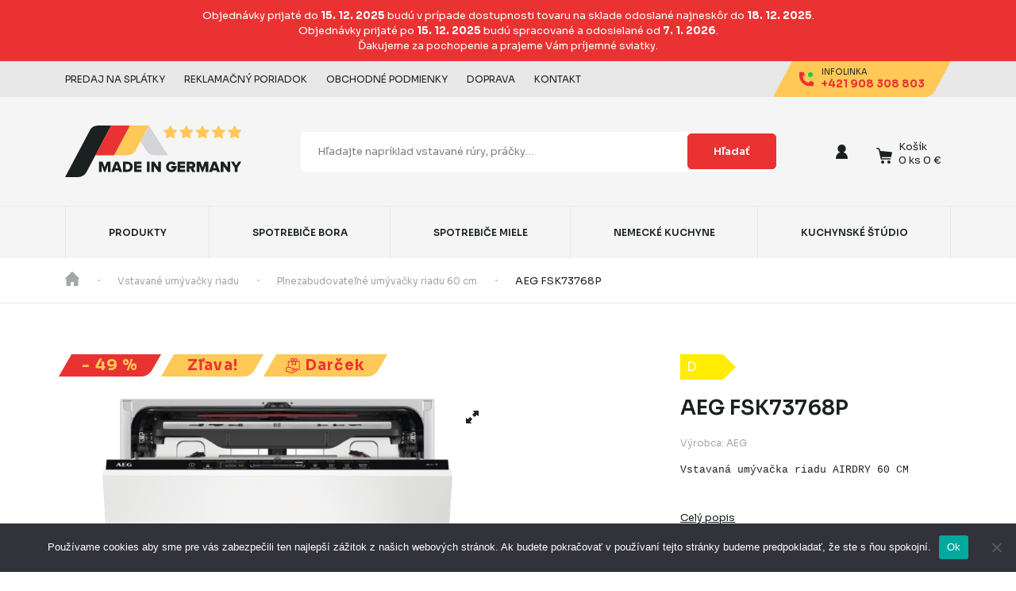

--- FILE ---
content_type: text/html; charset=UTF-8
request_url: https://www.madeingermany.sk/p/aeg-fsk73768p/
body_size: 38829
content:
<!doctype html>
<!--[if lt IE 7]>      <html class="no-js lt-ie9 lt-ie8 lt-ie7" lang="sk-SK"> <![endif]-->
<!--[if IE 7]>         <html class="no-js lt-ie9 lt-ie8" lang="sk-SK"> <![endif]-->
<!--[if IE 8]>         <html class="no-js lt-ie9" lang="sk-SK"> <![endif]-->
<!--[if gt IE 8]><!--> <html class="no-js" lang="sk-SK"> <!--<![endif]-->
<head>
		<!-- meta -->
	<meta charset="UTF-8">
	<meta http-equiv="X-UA-Compatible" content="IE=edge,chrome=1">
	<meta name="viewport" content="width=device-width, initial-scale=1, shrink-to-fit=no">

	<link rel="preconnect" href="https://fonts.googleapis.com">
	<link rel="preconnect" href="https://fonts.gstatic.com" crossorigin>
	<link href="https://fonts.googleapis.com/css2?family=Sora:wght@400;500;600;700;800&display=swap" rel="stylesheet">

  <style>*,:after,:before{box-sizing:border-box}@media (prefers-reduced-motion:no-preference){:root{scroll-behavior:smooth}}body{margin:0;font-family:var(--bs-body-font-family);font-size:var(--bs-body-font-size);font-weight:var(--bs-body-font-weight);line-height:var(--bs-body-line-height);color:var(--bs-body-color);text-align:var(--bs-body-text-align);background-color:var(--bs-body-bg);-webkit-text-size-adjust:100%}h1{margin-top:0;margin-bottom:.5rem;font-weight:500;line-height:1.2}h1{font-size:calc(1.375rem + 1.5vw)}@media (min-width:1200px){h1{font-size:2.5rem}}p{margin-top:0;margin-bottom:1rem}ul{padding-left:2rem}ul{margin-top:0;margin-bottom:1rem}a{color:#0d6efd;text-decoration:underline}img,svg{vertical-align:middle}table{caption-side:bottom;border-collapse:collapse}tbody,td,tr{border:0 solid;border-color:inherit}button{border-radius:0}button,input{margin:0;font-family:inherit;font-size:inherit;line-height:inherit}button{text-transform:none}[type=button],button{-webkit-appearance:button}::-moz-focus-inner{padding:0;border-style:none}::-webkit-datetime-edit-day-field,::-webkit-datetime-edit-fields-wrapper,::-webkit-datetime-edit-hour-field,::-webkit-datetime-edit-minute,::-webkit-datetime-edit-month-field,::-webkit-datetime-edit-text,::-webkit-datetime-edit-year-field{padding:0}::-webkit-inner-spin-button{height:auto}::-webkit-search-decoration{-webkit-appearance:none}::-webkit-color-swatch-wrapper{padding:0}::file-selector-button{font:inherit}::-webkit-file-upload-button{font:inherit;-webkit-appearance:button}:root{--bs-blue:#0d6efd;--bs-indigo:#6610f2;--bs-purple:#6f42c1;--bs-pink:#d63384;--bs-red:#dc3545;--bs-orange:#fd7e14;--bs-yellow:#ffc107;--bs-green:#198754;--bs-teal:#20c997;--bs-cyan:#0dcaf0;--bs-white:#fff;--bs-gray:#6c757d;--bs-gray-dark:#343a40;--bs-gray-100:#f8f9fa;--bs-gray-200:#e9ecef;--bs-gray-300:#dee2e6;--bs-gray-400:#ced4da;--bs-gray-500:#adb5bd;--bs-gray-600:#6c757d;--bs-gray-700:#495057;--bs-gray-800:#343a40;--bs-gray-900:#212529;--bs-primary:#0d6efd;--bs-secondary:#6c757d;--bs-success:#198754;--bs-info:#0dcaf0;--bs-warning:#ffc107;--bs-danger:#dc3545;--bs-light:#f8f9fa;--bs-dark:#212529;--bs-primary-rgb:13,110,253;--bs-secondary-rgb:108,117,125;--bs-success-rgb:25,135,84;--bs-info-rgb:13,202,240;--bs-warning-rgb:255,193,7;--bs-danger-rgb:220,53,69;--bs-light-rgb:248,249,250;--bs-dark-rgb:33,37,41;--bs-white-rgb:255,255,255;--bs-black-rgb:0,0,0;--bs-body-color-rgb:33,37,41;--bs-body-bg-rgb:255,255,255;--bs-font-sans-serif:system-ui,-apple-system,"Segoe UI",Roboto,"Helvetica Neue",Arial,"Noto Sans","Liberation Sans",sans-serif,"Apple Color Emoji","Segoe UI Emoji","Segoe UI Symbol","Noto Color Emoji";--bs-font-monospace:SFMono-Regular,Menlo,Monaco,Consolas,"Liberation Mono","Courier New",monospace;--bs-gradient:linear-gradient(180deg,hsla(0,0%,100%,0.15),hsla(0,0%,100%,0));--bs-body-font-family:var(--bs-font-sans-serif);--bs-body-font-size:1rem;--bs-body-font-weight:400;--bs-body-line-height:1.5;--bs-body-color:#212529;--bs-body-bg:#fff}.container,.container-fluid,.container-md{width:100%;padding-right:var(--bs-gutter-x,.75rem);padding-left:var(--bs-gutter-x,.75rem);margin-right:auto;margin-left:auto}@media (min-width:576px){.container{max-width:540px}}@media (min-width:768px){.container,.container-md{max-width:720px}}@media (min-width:992px){.container,.container-md{max-width:960px}}@media (min-width:1200px){.container,.container-md{max-width:1140px}}body{font-family:Sora,sans-serif;font-size:.8125rem;font-style:normal;font-weight:400;color:#1b2021}.header{position:relative;background-color:#f5f5f5}.header__top{background-color:#e8e8e8}.header__top-wrapper{display:flex;align-items:center;justify-content:flex-end;height:2.8125rem}@media (min-width:992px){.header__top-wrapper{justify-content:space-between}}.header__top-infolink{position:relative;height:100%}.header__top-infolink .content{position:absolute;top:50%;left:50%;-webkit-transform:translateX(-50%) translateY(-50%);transform:translateX(-50%) translateY(-50%)}.header__top-infolink a{display:flex;align-items:center;justify-content:center;text-decoration:none}.header__top-infolink .content .title{display:block;font-size:.625rem;font-weight:400;line-height:1;color:#1b2021;text-transform:uppercase}.header__top-infolink .content .phone{display:block;font-size:.8125rem;font-weight:700;color:#ea3232;white-space:nowrap}.header__top-infolink .bg{color:#ffc857}.header__top-infolink .icon{margin-right:.625rem}.header__top-items{display:none;align-items:center;list-style:none;padding:0;margin:0}@media (min-width:992px){.header__top-items{display:flex}}.header__top-items li{margin-right:1.5rem}.header__top-items li a{font-size:.75rem;color:#1b2021;text-decoration:none;text-transform:uppercase}.header__wrapper{display:flex;align-items:center;justify-content:flex-start;flex-wrap:wrap;position:relative;padding:2rem 0}@media (min-width:992px){.header__wrapper{justify-content:space-between;flex-wrap:nowrap;height:8.5625rem;padding:0}}.header__logo{display:inline-flex;justify-content:center;align-items:center;order:1}@media (min-width:992px){.header__logo .mob{display:none}}.header__logo .desktop{display:none}@media (min-width:992px){.header__logo .desktop{display:block}}.header__search{display:flex;align-items:center;order:3;width:100%;background-color:#fff;border-radius:5px;overflow:hidden;margin-top:1.5rem}@media (min-width:992px){.header__search{order:2;max-width:37.5rem;margin:0 10%}}.header__search input{font-family:inherit;color:#1b2021;height:2.25rem;width:100%;border:1px solid #fff;outline:0;padding:0 1.25rem}@media (min-width:992px){.header__search input{height:3.125rem}}.header__search input::-webkit-input-placeholder{color:grey}.header__search input::-moz-placeholder{color:grey}.header__search input:-ms-input-placeholder{color:grey}.header__search input::-ms-input-placeholder{color:grey}.header__search .button.mob{box-sizing:content-box;height:2.25rem;width:2.625rem;flex-shrink:0;padding:0}@media (min-width:992px){.header__search .button.mob{display:none}}.header__search .button.desktop{display:none}@media (min-width:992px){.header__search .button.desktop{display:block}}.header__controlls{display:flex;align-items:center;margin-left:auto;order:2}@media (min-width:992px){.header__controlls{margin-left:0;order:3}}.header__controlls-box:not(:last-child){width:3.125rem}.header__controlls-box{display:inline-flex;align-items:center;justify-content:center;position:relative;height:5.625rem}.header__controlls-box--wishlist{display:none}@media (min-width:992px){.header__controlls-box--wishlist{display:flex}}.header__controlls-box--menu{margin-right:1.5rem}@media (min-width:992px){.header__controlls-box--menu{display:none}}.header__controlls-box--menu button{padding:0;background-color:transparent;border:0}.header__controlls-box--menu button svg:first-child{display:none}.header__controlls-box a{display:inline-flex;justify-content:center;align-items:flex-end;position:relative;color:#1b2021;text-decoration:none}.header__controlls-box a svg{flex-shrink:0}.header__controlls-box-count{display:flex;justify-content:center;align-items:center;position:absolute;top:-.6875rem;right:-.625rem;font-size:.625rem;color:#fff;height:1.25rem;width:1.25rem;line-height:1;border-radius:50%;background-color:#ea3232}@media (min-width:992px){.header__controlls-box-count{right:-.8125rem}}.header__controlls-box--cart{margin-left:1rem}.header__controlls-box--cart .header__controlls-box-count{right:-.3125rem}@media (min-width:992px){.header__controlls-box--cart .header__controlls-box-count{display:none}}.header__controlls-box-cart .title{margin-bottom:.25rem}.header__controlls-box-cart .title,.header__controlls-box-cart .total{display:none;line-height:1;font-size:.8125rem;-webkit-transform:translateY(2px);transform:translateY(2px);white-space:nowrap}@media (min-width:992px){.header__controlls-box-cart .title,.header__controlls-box-cart .total{display:block}}.header__controlls-box-cart{margin-left:.5rem}.header__controlls-dropdown{display:none;position:absolute;top:100%;z-index:999999;padding:3rem 2rem;border-radius:5px;background-color:#fff;min-width:19.5rem;box-shadow:15px 15px 30px rgba(0,0,0,.1)}@media (min-width:992px){.header__controlls-dropdown{display:block;visibility:hidden;-webkit-transform:translateY(20px);transform:translateY(20px);opacity:0}}.header__controlls-dropdown-arrow{position:absolute;top:-.875rem}.header__controlls-dropdown.login{right:-2.5rem}@media (min-width:992px){.header__controlls-dropdown.login{right:-6.25rem}}.header__controlls-dropdown.login .header__controlls-dropdown-arrow{right:3.25rem}@media (min-width:992px){.header__controlls-dropdown.login .header__controlls-dropdown-arrow{right:7rem}}.header__controlls-dropdown .login__title{display:block;font-size:.9375rem;color:#ea3232;text-align:center}.header__controlls-dropdown .login__description{display:block;font-size:.8125rem;text-align:center}.header__controlls-dropdown .login__button,.header__controlls-dropdown .login__link{margin-top:1.5rem;text-align:center}.header__controlls-dropdown .login__header{display:flex;align-items:center;position:relative;padding-bottom:2rem;margin-bottom:2rem}.header__controlls-dropdown .login__header:before{content:"";display:block;position:absolute;left:-2rem;bottom:0;height:1px;width:calc(100% + 64px);border-bottom:1px solid #e8e8e8}.header__controlls-dropdown .login__avatar{margin-right:1rem}.header__controlls-dropdown .login__header-text{margin:0}.header__controlls-dropdown .login__header-email,.header__controlls-dropdown .login__header-user{font-size:.8125rem}.header__controlls-dropdown .login__items{list-style:none;margin:0;padding:0}.header__controlls-dropdown .login__items li:not(:last-child){margin-bottom:1rem}.header__controlls-dropdown .login__items li a{font-size:.8125rem}.header__controlls-dropdown.minicart{right:0;border-top-right-radius:0}@media (min-width:992px){.header__controlls-dropdown.minicart{right:0;border-radius:5px}}.header__controlls-dropdown.minicart .header__controlls-dropdown-arrow{right:.125rem}@media (min-width:992px){.header__controlls-dropdown.minicart .header__controlls-dropdown-arrow{right:5.125rem}}.header__controlls-dropdown .minicart__items{list-style:none;margin:0;padding:0}.header__controlls-dropdown .minicart__items li a{display:flex;align-items:center}.header__controlls-dropdown .minicart__img{margin-right:1rem}.header__controlls-dropdown .minicart__name{font-size:.6875rem}.header__controlls-dropdown .minicart__items li{padding:1.5rem 0;border-bottom:1px solid #e8e8e8}.header__controlls-dropdown .minicart__items li:first-child{padding-top:0}.header__controlls-dropdown .minicart__footer{display:flex;justify-content:center;flex-wrap:wrap;padding-top:2rem}@media (min-width:992px){.header__controlls-dropdown .minicart__footer{flex-wrap:nowrap;justify-content:space-between}}.header__controlls-dropdown .minicart__footer .button{margin-right:1rem;margin-bottom:1.5rem}@media (min-width:992px){.header__controlls-dropdown .minicart__footer .button{margin-bottom:0}}.header__controlls-dropdown .minicart__footer-wrapper{display:flex;align-items:center}.header__controlls-dropdown .minicart__title{white-space:nowrap}.header__controlls-dropdown .minicart__price{font-size:1.375rem;font-weight:700;white-space:nowrap;margin-left:1rem}.wishlist{position:fixed;top:0;bottom:0;right:0;width:26.5rem;max-width:100%;background-color:#fff;z-index:99999;-webkit-transform:translateX(50px);transform:translateX(50px);opacity:0;visibility:hidden}.wishlist__header{display:flex;justify-content:space-between;padding:1rem;border-bottom:1px solid #e8e8e8}.wishlist__wrapper{padding:0 2rem;overflow-y:auto;max-height:calc(100% - 64px)}.wishlist__title{display:block;font-size:1.25rem;margin:0 1rem}.wishlist__button,.wishlist__close{padding:0;border:0;background-color:transparent}.wishlist__items ul{list-style:none;padding:0;margin:0}.wishlist__items ul li:not(:last-child){border-bottom:1px solid #e8e8e8}.wishlist__item{display:flex;align-items:center;padding:2rem 0}.wishlist__link{display:flex;align-items:center;text-decoration:none}.wishlist__img,.wishlist__link{margin-right:1.5rem}.wishlist__name{display:block;font-size:.8125rem;color:#1b2021}.button{display:inline-flex;justify-content:center;align-items:center;font-family:inherit;font-size:.8125rem;font-weight:600;color:#fff;height:2.8125rem;padding:0 2rem;border:1px solid #ea3232;background-color:#ea3232;outline:0;border-radius:5px;white-space:nowrap;text-decoration:none}.button--success{border:1px solid #18d38b;background-color:#18d38b}.button--orange{color:#1b2021;border:1px solid #ffc857;background-color:#ffc857}.button.icon{padding:0 1.125rem}@media (min-width:768px){.button.icon{padding:0 1.5rem}}.navigation{display:none;align-items:center;height:4.125rem;background-color:#f5f5f5;border-top:1px solid #e8e8e8}@media (min-width:992px){.navigation{display:flex}}.navigation .container{display:flex;align-items:center;height:100%}.navigation__list{display:flex;list-style:none;padding:0;margin:0;height:100%;width:100%}.navigation__list li{flex-grow:1;border-right:1px solid #e8e8e8}.navigation__list li:first-child{border-left:1px solid #e8e8e8}.navigation__list a{display:flex;justify-content:center;align-items:center;font-size:.75rem;font-weight:600;color:#1b2021;height:100%;text-transform:uppercase;padding:0 1.5rem;text-decoration:none}.navigation__list a.active{color:#ea3232}.navigation-mob{display:none}.navigation-mob__items{padding:3rem 0;background-color:#f5f5f5}.navigation-mob__items ul{list-style:none;padding:0;margin:0}.navigation-mob__items ul li:not(:last-child){margin-bottom:1.5rem}.navigation-mob__items ul li a{font-size:1.25rem;color:#1b2021;text-decoration:none}.navigation-mob__controlls{padding:3rem 0;background-color:#ea3232}.navigation-mob__controlls ul{list-style:none;padding:0;margin:0}.navigation-mob__controlls ul li:not(:last-child){margin-bottom:1rem}.navigation-mob__controlls ul li a{display:inline-flex;align-items:center;font-size:.875rem;color:#fff;text-decoration:none}.navigation-mob__controlls ul li a svg{margin-right:1rem}.navigation-mob__info{padding:1.5rem 0;background-color:#ffc857}.navigation-mob__info a{display:inline-flex;align-items:center;text-decoration:none}.navigation-mob__info-text{margin-left:1rem}.navigation-mob__info-title{display:block;font-size:.625rem;font-weight:300;color:#1b2021;text-transform:uppercase}.navigation-mob__info-number{font-size:.875rem;font-weight:700;color:#ea3232}.navigation-mob__footer{padding:3rem 0;background-color:#141819}.navigation-mob__footer ul{list-style:none;padding:0;margin:0}.navigation-mob__footer ul li:not(:last-child){margin-bottom:1rem}.navigation-mob__footer ul li a{font-size:.875rem;color:#fff;text-decoration:none}.carousel-gallery{height:calc(100vw - 32px);width:100%;margin-bottom:1.5rem}@media (min-width:768px){.carousel-gallery{height:15.625rem;width:15.625rem}}@media (min-width:992px){.carousel-gallery{height:33.4375rem;width:33.4375rem}}.carousel-gallery .carousel-cell{position:relative;height:calc(100vw - 32px);width:100%}@media (min-width:768px){.carousel-gallery .carousel-cell{height:15.625rem;width:15.625rem}}@media (min-width:992px){.carousel-gallery .carousel-cell{height:33.4375rem;width:33.4375rem}}.carousel-gallery .carousel-cell--fullsize{display:inline-flex;justify-content:center;align-items:center;position:absolute;top:0;right:0;height:2.8125rem;width:2.8125rem;border-radius:0;border:0;background-color:#fff;z-index:999}.carousel-gallery .carousel-cell--fullsize svg{-webkit-backface-visibility:hidden;backface-visibility:hidden}.carousel-gallery .carousel-cell-image{height:calc(100vw - 32px);width:100%}@media (min-width:768px){.carousel-gallery .carousel-cell-image{height:15.625rem;width:15.625rem}}@media (min-width:992px){.carousel-gallery .carousel-cell-image{height:33.4375rem;width:33.4375rem}}.carousel-gallery .carousel-cell-image img{-o-object-fit:contain;object-fit:contain;-o-object-position:center center;object-position:center center;max-width:100%;max-height:100%;height:calc(100vw - 32px);width:100%}.breadcrumb{border-bottom:1px solid #e8e8e8}.breadcrumb__wrapper{display:flex;align-items:center;height:3.5rem;overflow-x:auto}.breadcrumb ul{display:flex;align-items:center;list-style:none;padding:0;margin:0}.breadcrumb ul li{position:relative;line-height:1}.breadcrumb ul li svg{-webkit-transform:translateY(-2px);transform:translateY(-2px)}.breadcrumb ul li:not(:last-child){margin-right:3rem}.breadcrumb ul li:not(:last-child):after{content:"";display:block;position:absolute;top:50%;right:-1.59375rem;height:.0625rem;width:.1875rem;background-color:#a2a8a8;-webkit-transform:translateY(-50%);transform:translateY(-50%)}.breadcrumb ul li a{font-size:.75rem;color:#a2a8a8;white-space:nowrap;text-decoration:none}.accordion{margin-bottom:.75rem}.accordion__button{display:flex;align-items:center;justify-content:space-between;font-size:.8125rem;font-weight:600;height:2.75rem;width:100%;border:0;border-radius:5px;padding:0 1.125rem}.accordion__panel{max-height:0;overflow-y:hidden;overflow-x:auto}.accordion__panel table{width:100%}.accordion__panel table tr td{padding:1.125rem}.accordion__panel table tr:not(:last-child) td{border-bottom:1px solid #e8e8e8}.accordion__button-minus,.accordion__button-plus{margin-left:1.5rem}.accordion__button-minus{display:none}.product__hero{margin-top:2.375rem;margin-bottom:4rem}@media (min-width:768px){.product__hero{margin-top:4rem;margin-bottom:7.5rem}}@media (min-width:768px){.product__hero-wrapper{display:flex;justify-content:space-between}}.product__gallery{margin-bottom:4rem}@media (min-width:768px){.product__gallery{margin-right:4rem;margin-bottom:0}}@media (min-width:1200px){.product__gallery{margin-right:8.5rem}}.product__gallery-tags{display:flex;align-items:center;flex-wrap:wrap;list-style:none;padding:0;margin:0 0 1.25rem}.product__gallery-tags li{margin-right:1rem;margin-bottom:.5rem}.product__gallery-tags li>span{display:inline-flex;justify-content:center;align-items:center;height:1.75rem;padding:0 1.25rem;-webkit-transform:skew(-30deg);transform:skew(-30deg);border-bottom-right-radius:8px;line-height:1;letter-spacing:.0625em}.product__gallery-tags li span>span{-webkit-transform:skew(30deg);transform:skew(30deg)}.product__gallery-tags li span.discount{font-size:1.25rem;font-weight:700;color:#ffc857;background-color:#ea3232}.product__gallery-tags li span.sale{font-size:.6875rem;font-weight:700;color:#ea3232;background-color:#ffc857}.product__gallery-tags li span.eco{font-size:.6875rem;font-weight:700;color:#fff;background-color:#00973f}.product__heading{font-size:1.625rem;font-weight:600;margin-top:-.5rem;line-height:1.5;margin-bottom:1rem}.product__manufacturer{font-size:.75rem;color:#a2a8a8}.product__manufacturer a{color:#a2a8a8;text-decoration:none}.product__body{margin-bottom:3rem}.product__description{font-size:.8125rem}.product__description p{line-height:1.6}.product__description p:last-child{margin-bottom:0}.product__description-cta{display:inline-block;color:#1b2021;margin-top:.25rem}.product__alert-wrapper .product__alert:not(:last-child){margin-bottom:.75rem}.product__alert{display:flex;align-items:center;border-radius:5px;padding:1rem 1.5rem;box-sizing:border-box;background-color:#f5f5f5}.product__alert--success{background-color:#d4faea}.product__alert svg{flex-shrink:0;margin-right:1rem}.product__alert p{font-size:.8125rem;margin-bottom:0}.product__alert p span{font-size:.6875rem}.product__variant{position:relative;border-radius:5px;border:1px solid #e8e8e8;margin-top:1.75rem}.product__variant-selected{display:flex;align-items:center;justify-content:space-between;padding:0 1rem}.product__variant-type{display:flex;align-items:center;height:2.625rem}.product__variant-type svg{margin-right:1rem}.product__variant-title{display:block;color:#1b2021;line-height:1}.product__variant-count,.product__variant-title{font-size:.8125rem}.product__variant-count{display:flex;align-items:center;color:#211944}.product__variant-count svg{margin-left:1.5rem}.product__variant-option-wrapper{display:none;position:absolute;top:100%;left:-1px;right:-1px;max-height:10.625rem;overflow-y:auto;overflow-x:hidden;z-index:999}.product__variant-option-item{display:flex;align-items:center;font-size:.8125rem;color:#211944;height:2.625rem;padding:0 1rem;width:100%;border:0;background-color:#fff}.product__variant-option-item svg{margin-right:1rem}.product__tab-child{display:none;padding:3rem 0}.product__download{overflow-x:auto}.product__download table{width:100%}.product__download table tr td{padding:1.125rem}.product__download table tr:not(:last-child) td{border-bottom:1px solid #e8e8e8}.product__download table tr td a{font-size:.8125rem;font-weight:600;color:#1b2021;text-decoration:none;line-height:1}.product__download table tr td a svg{margin-left:.5rem}</style>	<!-- styles -->
	<meta name='robots' content='index, follow, max-image-preview:large, max-snippet:-1, max-video-preview:-1' />

<!-- Google Tag Manager for WordPress by gtm4wp.com -->
<script data-cfasync="false" data-pagespeed-no-defer>
	var gtm4wp_datalayer_name = "dataLayer";
	var dataLayer = dataLayer || [];
	const gtm4wp_use_sku_instead = 0;
	const gtm4wp_currency = 'EUR';
	const gtm4wp_product_per_impression = 10;
	const gtm4wp_clear_ecommerce = false;
	const gtm4wp_datalayer_max_timeout = 2000;
</script>
<!-- End Google Tag Manager for WordPress by gtm4wp.com -->
	<!-- This site is optimized with the Yoast SEO plugin v26.6 - https://yoast.com/wordpress/plugins/seo/ -->
	<title>AEG FSK73768P | Made in Germany</title>
	<link rel="canonical" href="https://www.madeingermany.sk/p/aeg-fsk73768p/" />
	<meta property="og:locale" content="sk_SK" />
	<meta property="og:type" content="article" />
	<meta property="og:title" content="AEG FSK73768P | Made in Germany" />
	<meta property="og:description" content="Vstavaná umývačka riadu AIRDRY 60 CM  " />
	<meta property="og:url" content="https://www.madeingermany.sk/p/aeg-fsk73768p/" />
	<meta property="og:site_name" content="Made in Germany" />
	<meta property="article:publisher" content="https://www.facebook.com/madeingermany.sk/" />
	<meta property="article:modified_time" content="2026-01-01T05:46:04+00:00" />
	<meta property="og:image" content="https://www.madeingermany.sk/wp-content/uploads/2023/05/remote.jpg.png" />
	<meta property="og:image:width" content="700" />
	<meta property="og:image:height" content="700" />
	<meta property="og:image:type" content="image/png" />
	<meta name="twitter:card" content="summary_large_image" />
	<script type="application/ld+json" class="yoast-schema-graph">{"@context":"https://schema.org","@graph":[{"@type":"WebPage","@id":"https://www.madeingermany.sk/p/aeg-fsk73768p/","url":"https://www.madeingermany.sk/p/aeg-fsk73768p/","name":"AEG FSK73768P | Made in Germany","isPartOf":{"@id":"https://www.madeingermany.sk/#website"},"primaryImageOfPage":{"@id":"https://www.madeingermany.sk/p/aeg-fsk73768p/#primaryimage"},"image":{"@id":"https://www.madeingermany.sk/p/aeg-fsk73768p/#primaryimage"},"thumbnailUrl":"https://www.madeingermany.sk/wp-content/uploads/2023/05/remote.jpg.png","datePublished":"2023-05-02T05:27:14+00:00","dateModified":"2026-01-01T05:46:04+00:00","breadcrumb":{"@id":"https://www.madeingermany.sk/p/aeg-fsk73768p/#breadcrumb"},"inLanguage":"sk-SK","potentialAction":[{"@type":"ReadAction","target":["https://www.madeingermany.sk/p/aeg-fsk73768p/"]}]},{"@type":"ImageObject","inLanguage":"sk-SK","@id":"https://www.madeingermany.sk/p/aeg-fsk73768p/#primaryimage","url":"https://www.madeingermany.sk/wp-content/uploads/2023/05/remote.jpg.png","contentUrl":"https://www.madeingermany.sk/wp-content/uploads/2023/05/remote.jpg.png","width":700,"height":700},{"@type":"BreadcrumbList","@id":"https://www.madeingermany.sk/p/aeg-fsk73768p/#breadcrumb","itemListElement":[{"@type":"ListItem","position":1,"name":"Domov","item":"https://www.madeingermany.sk/"},{"@type":"ListItem","position":2,"name":"Obchod","item":"https://www.madeingermany.sk/obchod/"},{"@type":"ListItem","position":3,"name":"AEG FSK73768P"}]},{"@type":"WebSite","@id":"https://www.madeingermany.sk/#website","url":"https://www.madeingermany.sk/","name":"Made in Germany","description":"","publisher":{"@id":"https://www.madeingermany.sk/#organization"},"potentialAction":[{"@type":"SearchAction","target":{"@type":"EntryPoint","urlTemplate":"https://www.madeingermany.sk/?s={search_term_string}"},"query-input":{"@type":"PropertyValueSpecification","valueRequired":true,"valueName":"search_term_string"}}],"inLanguage":"sk-SK"},{"@type":"Organization","@id":"https://www.madeingermany.sk/#organization","name":"Made in Germany","url":"https://www.madeingermany.sk/","logo":{"@type":"ImageObject","inLanguage":"sk-SK","@id":"https://www.madeingermany.sk/#/schema/logo/image/","url":"http://www.madeingermany.sk/wp-content/uploads/2022/07/cropped-android-chrome-512x512-1.png","contentUrl":"http://www.madeingermany.sk/wp-content/uploads/2022/07/cropped-android-chrome-512x512-1.png","width":512,"height":512,"caption":"Made in Germany"},"image":{"@id":"https://www.madeingermany.sk/#/schema/logo/image/"},"sameAs":["https://www.facebook.com/madeingermany.sk/"]}]}</script>
	<!-- / Yoast SEO plugin. -->


<link rel='dns-prefetch' href='//www.madeingermany.sk' />
<link rel="alternate" type="application/rss+xml" title="RSS kanál: Made in Germany &raquo;" href="https://www.madeingermany.sk/feed/" />
<link rel="alternate" type="application/rss+xml" title="RSS kanál komentárov webu Made in Germany &raquo;" href="https://www.madeingermany.sk/comments/feed/" />
<link rel="alternate" title="oEmbed (JSON)" type="application/json+oembed" href="https://www.madeingermany.sk/wp-json/oembed/1.0/embed?url=https%3A%2F%2Fwww.madeingermany.sk%2Fp%2Faeg-fsk73768p%2F" />
<link rel="alternate" title="oEmbed (XML)" type="text/xml+oembed" href="https://www.madeingermany.sk/wp-json/oembed/1.0/embed?url=https%3A%2F%2Fwww.madeingermany.sk%2Fp%2Faeg-fsk73768p%2F&#038;format=xml" />
<style id='wp-img-auto-sizes-contain-inline-css' type='text/css'>
img:is([sizes=auto i],[sizes^="auto," i]){contain-intrinsic-size:3000px 1500px}
/*# sourceURL=wp-img-auto-sizes-contain-inline-css */
</style>
<style id='wp-block-library-inline-css' type='text/css'>
:root{--wp-block-synced-color:#7a00df;--wp-block-synced-color--rgb:122,0,223;--wp-bound-block-color:var(--wp-block-synced-color);--wp-editor-canvas-background:#ddd;--wp-admin-theme-color:#007cba;--wp-admin-theme-color--rgb:0,124,186;--wp-admin-theme-color-darker-10:#006ba1;--wp-admin-theme-color-darker-10--rgb:0,107,160.5;--wp-admin-theme-color-darker-20:#005a87;--wp-admin-theme-color-darker-20--rgb:0,90,135;--wp-admin-border-width-focus:2px}@media (min-resolution:192dpi){:root{--wp-admin-border-width-focus:1.5px}}.wp-element-button{cursor:pointer}:root .has-very-light-gray-background-color{background-color:#eee}:root .has-very-dark-gray-background-color{background-color:#313131}:root .has-very-light-gray-color{color:#eee}:root .has-very-dark-gray-color{color:#313131}:root .has-vivid-green-cyan-to-vivid-cyan-blue-gradient-background{background:linear-gradient(135deg,#00d084,#0693e3)}:root .has-purple-crush-gradient-background{background:linear-gradient(135deg,#34e2e4,#4721fb 50%,#ab1dfe)}:root .has-hazy-dawn-gradient-background{background:linear-gradient(135deg,#faaca8,#dad0ec)}:root .has-subdued-olive-gradient-background{background:linear-gradient(135deg,#fafae1,#67a671)}:root .has-atomic-cream-gradient-background{background:linear-gradient(135deg,#fdd79a,#004a59)}:root .has-nightshade-gradient-background{background:linear-gradient(135deg,#330968,#31cdcf)}:root .has-midnight-gradient-background{background:linear-gradient(135deg,#020381,#2874fc)}:root{--wp--preset--font-size--normal:16px;--wp--preset--font-size--huge:42px}.has-regular-font-size{font-size:1em}.has-larger-font-size{font-size:2.625em}.has-normal-font-size{font-size:var(--wp--preset--font-size--normal)}.has-huge-font-size{font-size:var(--wp--preset--font-size--huge)}.has-text-align-center{text-align:center}.has-text-align-left{text-align:left}.has-text-align-right{text-align:right}.has-fit-text{white-space:nowrap!important}#end-resizable-editor-section{display:none}.aligncenter{clear:both}.items-justified-left{justify-content:flex-start}.items-justified-center{justify-content:center}.items-justified-right{justify-content:flex-end}.items-justified-space-between{justify-content:space-between}.screen-reader-text{border:0;clip-path:inset(50%);height:1px;margin:-1px;overflow:hidden;padding:0;position:absolute;width:1px;word-wrap:normal!important}.screen-reader-text:focus{background-color:#ddd;clip-path:none;color:#444;display:block;font-size:1em;height:auto;left:5px;line-height:normal;padding:15px 23px 14px;text-decoration:none;top:5px;width:auto;z-index:100000}html :where(.has-border-color){border-style:solid}html :where([style*=border-top-color]){border-top-style:solid}html :where([style*=border-right-color]){border-right-style:solid}html :where([style*=border-bottom-color]){border-bottom-style:solid}html :where([style*=border-left-color]){border-left-style:solid}html :where([style*=border-width]){border-style:solid}html :where([style*=border-top-width]){border-top-style:solid}html :where([style*=border-right-width]){border-right-style:solid}html :where([style*=border-bottom-width]){border-bottom-style:solid}html :where([style*=border-left-width]){border-left-style:solid}html :where(img[class*=wp-image-]){height:auto;max-width:100%}:where(figure){margin:0 0 1em}html :where(.is-position-sticky){--wp-admin--admin-bar--position-offset:var(--wp-admin--admin-bar--height,0px)}@media screen and (max-width:600px){html :where(.is-position-sticky){--wp-admin--admin-bar--position-offset:0px}}

/*# sourceURL=wp-block-library-inline-css */
</style><style id='wp-block-heading-inline-css' type='text/css'>
h1:where(.wp-block-heading).has-background,h2:where(.wp-block-heading).has-background,h3:where(.wp-block-heading).has-background,h4:where(.wp-block-heading).has-background,h5:where(.wp-block-heading).has-background,h6:where(.wp-block-heading).has-background{padding:1.25em 2.375em}h1.has-text-align-left[style*=writing-mode]:where([style*=vertical-lr]),h1.has-text-align-right[style*=writing-mode]:where([style*=vertical-rl]),h2.has-text-align-left[style*=writing-mode]:where([style*=vertical-lr]),h2.has-text-align-right[style*=writing-mode]:where([style*=vertical-rl]),h3.has-text-align-left[style*=writing-mode]:where([style*=vertical-lr]),h3.has-text-align-right[style*=writing-mode]:where([style*=vertical-rl]),h4.has-text-align-left[style*=writing-mode]:where([style*=vertical-lr]),h4.has-text-align-right[style*=writing-mode]:where([style*=vertical-rl]),h5.has-text-align-left[style*=writing-mode]:where([style*=vertical-lr]),h5.has-text-align-right[style*=writing-mode]:where([style*=vertical-rl]),h6.has-text-align-left[style*=writing-mode]:where([style*=vertical-lr]),h6.has-text-align-right[style*=writing-mode]:where([style*=vertical-rl]){rotate:180deg}
/*# sourceURL=https://www.madeingermany.sk/wp-includes/blocks/heading/style.min.css */
</style>
<style id='wp-block-media-text-inline-css' type='text/css'>
.wp-block-media-text{box-sizing:border-box;
  /*!rtl:begin:ignore*/direction:ltr;
  /*!rtl:end:ignore*/display:grid;grid-template-columns:50% 1fr;grid-template-rows:auto}.wp-block-media-text.has-media-on-the-right{grid-template-columns:1fr 50%}.wp-block-media-text.is-vertically-aligned-top>.wp-block-media-text__content,.wp-block-media-text.is-vertically-aligned-top>.wp-block-media-text__media{align-self:start}.wp-block-media-text.is-vertically-aligned-center>.wp-block-media-text__content,.wp-block-media-text.is-vertically-aligned-center>.wp-block-media-text__media,.wp-block-media-text>.wp-block-media-text__content,.wp-block-media-text>.wp-block-media-text__media{align-self:center}.wp-block-media-text.is-vertically-aligned-bottom>.wp-block-media-text__content,.wp-block-media-text.is-vertically-aligned-bottom>.wp-block-media-text__media{align-self:end}.wp-block-media-text>.wp-block-media-text__media{
  /*!rtl:begin:ignore*/grid-column:1;grid-row:1;
  /*!rtl:end:ignore*/margin:0}.wp-block-media-text>.wp-block-media-text__content{direction:ltr;
  /*!rtl:begin:ignore*/grid-column:2;grid-row:1;
  /*!rtl:end:ignore*/padding:0 8%;word-break:break-word}.wp-block-media-text.has-media-on-the-right>.wp-block-media-text__media{
  /*!rtl:begin:ignore*/grid-column:2;grid-row:1
  /*!rtl:end:ignore*/}.wp-block-media-text.has-media-on-the-right>.wp-block-media-text__content{
  /*!rtl:begin:ignore*/grid-column:1;grid-row:1
  /*!rtl:end:ignore*/}.wp-block-media-text__media a{display:block}.wp-block-media-text__media img,.wp-block-media-text__media video{height:auto;max-width:unset;vertical-align:middle;width:100%}.wp-block-media-text.is-image-fill>.wp-block-media-text__media{background-size:cover;height:100%;min-height:250px}.wp-block-media-text.is-image-fill>.wp-block-media-text__media>a{display:block;height:100%}.wp-block-media-text.is-image-fill>.wp-block-media-text__media img{height:1px;margin:-1px;overflow:hidden;padding:0;position:absolute;width:1px;clip:rect(0,0,0,0);border:0}.wp-block-media-text.is-image-fill-element>.wp-block-media-text__media{height:100%;min-height:250px}.wp-block-media-text.is-image-fill-element>.wp-block-media-text__media>a{display:block;height:100%}.wp-block-media-text.is-image-fill-element>.wp-block-media-text__media img{height:100%;object-fit:cover;width:100%}@media (max-width:600px){.wp-block-media-text.is-stacked-on-mobile{grid-template-columns:100%!important}.wp-block-media-text.is-stacked-on-mobile>.wp-block-media-text__media{grid-column:1;grid-row:1}.wp-block-media-text.is-stacked-on-mobile>.wp-block-media-text__content{grid-column:1;grid-row:2}}
/*# sourceURL=https://www.madeingermany.sk/wp-includes/blocks/media-text/style.min.css */
</style>
<style id='wp-block-paragraph-inline-css' type='text/css'>
.is-small-text{font-size:.875em}.is-regular-text{font-size:1em}.is-large-text{font-size:2.25em}.is-larger-text{font-size:3em}.has-drop-cap:not(:focus):first-letter{float:left;font-size:8.4em;font-style:normal;font-weight:100;line-height:.68;margin:.05em .1em 0 0;text-transform:uppercase}body.rtl .has-drop-cap:not(:focus):first-letter{float:none;margin-left:.1em}p.has-drop-cap.has-background{overflow:hidden}:root :where(p.has-background){padding:1.25em 2.375em}:where(p.has-text-color:not(.has-link-color)) a{color:inherit}p.has-text-align-left[style*="writing-mode:vertical-lr"],p.has-text-align-right[style*="writing-mode:vertical-rl"]{rotate:180deg}
/*# sourceURL=https://www.madeingermany.sk/wp-includes/blocks/paragraph/style.min.css */
</style>
<link rel='stylesheet' id='wc-blocks-style-css' href='https://www.madeingermany.sk/wp-content/plugins/woocommerce/assets/client/blocks/wc-blocks.css?ver=wc-10.4.2' type='text/css' media='all' />
<style id='global-styles-inline-css' type='text/css'>
:root{--wp--preset--aspect-ratio--square: 1;--wp--preset--aspect-ratio--4-3: 4/3;--wp--preset--aspect-ratio--3-4: 3/4;--wp--preset--aspect-ratio--3-2: 3/2;--wp--preset--aspect-ratio--2-3: 2/3;--wp--preset--aspect-ratio--16-9: 16/9;--wp--preset--aspect-ratio--9-16: 9/16;--wp--preset--color--black: #000000;--wp--preset--color--cyan-bluish-gray: #abb8c3;--wp--preset--color--white: #ffffff;--wp--preset--color--pale-pink: #f78da7;--wp--preset--color--vivid-red: #cf2e2e;--wp--preset--color--luminous-vivid-orange: #ff6900;--wp--preset--color--luminous-vivid-amber: #fcb900;--wp--preset--color--light-green-cyan: #7bdcb5;--wp--preset--color--vivid-green-cyan: #00d084;--wp--preset--color--pale-cyan-blue: #8ed1fc;--wp--preset--color--vivid-cyan-blue: #0693e3;--wp--preset--color--vivid-purple: #9b51e0;--wp--preset--gradient--vivid-cyan-blue-to-vivid-purple: linear-gradient(135deg,rgb(6,147,227) 0%,rgb(155,81,224) 100%);--wp--preset--gradient--light-green-cyan-to-vivid-green-cyan: linear-gradient(135deg,rgb(122,220,180) 0%,rgb(0,208,130) 100%);--wp--preset--gradient--luminous-vivid-amber-to-luminous-vivid-orange: linear-gradient(135deg,rgb(252,185,0) 0%,rgb(255,105,0) 100%);--wp--preset--gradient--luminous-vivid-orange-to-vivid-red: linear-gradient(135deg,rgb(255,105,0) 0%,rgb(207,46,46) 100%);--wp--preset--gradient--very-light-gray-to-cyan-bluish-gray: linear-gradient(135deg,rgb(238,238,238) 0%,rgb(169,184,195) 100%);--wp--preset--gradient--cool-to-warm-spectrum: linear-gradient(135deg,rgb(74,234,220) 0%,rgb(151,120,209) 20%,rgb(207,42,186) 40%,rgb(238,44,130) 60%,rgb(251,105,98) 80%,rgb(254,248,76) 100%);--wp--preset--gradient--blush-light-purple: linear-gradient(135deg,rgb(255,206,236) 0%,rgb(152,150,240) 100%);--wp--preset--gradient--blush-bordeaux: linear-gradient(135deg,rgb(254,205,165) 0%,rgb(254,45,45) 50%,rgb(107,0,62) 100%);--wp--preset--gradient--luminous-dusk: linear-gradient(135deg,rgb(255,203,112) 0%,rgb(199,81,192) 50%,rgb(65,88,208) 100%);--wp--preset--gradient--pale-ocean: linear-gradient(135deg,rgb(255,245,203) 0%,rgb(182,227,212) 50%,rgb(51,167,181) 100%);--wp--preset--gradient--electric-grass: linear-gradient(135deg,rgb(202,248,128) 0%,rgb(113,206,126) 100%);--wp--preset--gradient--midnight: linear-gradient(135deg,rgb(2,3,129) 0%,rgb(40,116,252) 100%);--wp--preset--font-size--small: 13px;--wp--preset--font-size--medium: 20px;--wp--preset--font-size--large: 36px;--wp--preset--font-size--x-large: 42px;--wp--preset--spacing--20: 0.44rem;--wp--preset--spacing--30: 0.67rem;--wp--preset--spacing--40: 1rem;--wp--preset--spacing--50: 1.5rem;--wp--preset--spacing--60: 2.25rem;--wp--preset--spacing--70: 3.38rem;--wp--preset--spacing--80: 5.06rem;--wp--preset--shadow--natural: 6px 6px 9px rgba(0, 0, 0, 0.2);--wp--preset--shadow--deep: 12px 12px 50px rgba(0, 0, 0, 0.4);--wp--preset--shadow--sharp: 6px 6px 0px rgba(0, 0, 0, 0.2);--wp--preset--shadow--outlined: 6px 6px 0px -3px rgb(255, 255, 255), 6px 6px rgb(0, 0, 0);--wp--preset--shadow--crisp: 6px 6px 0px rgb(0, 0, 0);}:where(.is-layout-flex){gap: 0.5em;}:where(.is-layout-grid){gap: 0.5em;}body .is-layout-flex{display: flex;}.is-layout-flex{flex-wrap: wrap;align-items: center;}.is-layout-flex > :is(*, div){margin: 0;}body .is-layout-grid{display: grid;}.is-layout-grid > :is(*, div){margin: 0;}:where(.wp-block-columns.is-layout-flex){gap: 2em;}:where(.wp-block-columns.is-layout-grid){gap: 2em;}:where(.wp-block-post-template.is-layout-flex){gap: 1.25em;}:where(.wp-block-post-template.is-layout-grid){gap: 1.25em;}.has-black-color{color: var(--wp--preset--color--black) !important;}.has-cyan-bluish-gray-color{color: var(--wp--preset--color--cyan-bluish-gray) !important;}.has-white-color{color: var(--wp--preset--color--white) !important;}.has-pale-pink-color{color: var(--wp--preset--color--pale-pink) !important;}.has-vivid-red-color{color: var(--wp--preset--color--vivid-red) !important;}.has-luminous-vivid-orange-color{color: var(--wp--preset--color--luminous-vivid-orange) !important;}.has-luminous-vivid-amber-color{color: var(--wp--preset--color--luminous-vivid-amber) !important;}.has-light-green-cyan-color{color: var(--wp--preset--color--light-green-cyan) !important;}.has-vivid-green-cyan-color{color: var(--wp--preset--color--vivid-green-cyan) !important;}.has-pale-cyan-blue-color{color: var(--wp--preset--color--pale-cyan-blue) !important;}.has-vivid-cyan-blue-color{color: var(--wp--preset--color--vivid-cyan-blue) !important;}.has-vivid-purple-color{color: var(--wp--preset--color--vivid-purple) !important;}.has-black-background-color{background-color: var(--wp--preset--color--black) !important;}.has-cyan-bluish-gray-background-color{background-color: var(--wp--preset--color--cyan-bluish-gray) !important;}.has-white-background-color{background-color: var(--wp--preset--color--white) !important;}.has-pale-pink-background-color{background-color: var(--wp--preset--color--pale-pink) !important;}.has-vivid-red-background-color{background-color: var(--wp--preset--color--vivid-red) !important;}.has-luminous-vivid-orange-background-color{background-color: var(--wp--preset--color--luminous-vivid-orange) !important;}.has-luminous-vivid-amber-background-color{background-color: var(--wp--preset--color--luminous-vivid-amber) !important;}.has-light-green-cyan-background-color{background-color: var(--wp--preset--color--light-green-cyan) !important;}.has-vivid-green-cyan-background-color{background-color: var(--wp--preset--color--vivid-green-cyan) !important;}.has-pale-cyan-blue-background-color{background-color: var(--wp--preset--color--pale-cyan-blue) !important;}.has-vivid-cyan-blue-background-color{background-color: var(--wp--preset--color--vivid-cyan-blue) !important;}.has-vivid-purple-background-color{background-color: var(--wp--preset--color--vivid-purple) !important;}.has-black-border-color{border-color: var(--wp--preset--color--black) !important;}.has-cyan-bluish-gray-border-color{border-color: var(--wp--preset--color--cyan-bluish-gray) !important;}.has-white-border-color{border-color: var(--wp--preset--color--white) !important;}.has-pale-pink-border-color{border-color: var(--wp--preset--color--pale-pink) !important;}.has-vivid-red-border-color{border-color: var(--wp--preset--color--vivid-red) !important;}.has-luminous-vivid-orange-border-color{border-color: var(--wp--preset--color--luminous-vivid-orange) !important;}.has-luminous-vivid-amber-border-color{border-color: var(--wp--preset--color--luminous-vivid-amber) !important;}.has-light-green-cyan-border-color{border-color: var(--wp--preset--color--light-green-cyan) !important;}.has-vivid-green-cyan-border-color{border-color: var(--wp--preset--color--vivid-green-cyan) !important;}.has-pale-cyan-blue-border-color{border-color: var(--wp--preset--color--pale-cyan-blue) !important;}.has-vivid-cyan-blue-border-color{border-color: var(--wp--preset--color--vivid-cyan-blue) !important;}.has-vivid-purple-border-color{border-color: var(--wp--preset--color--vivid-purple) !important;}.has-vivid-cyan-blue-to-vivid-purple-gradient-background{background: var(--wp--preset--gradient--vivid-cyan-blue-to-vivid-purple) !important;}.has-light-green-cyan-to-vivid-green-cyan-gradient-background{background: var(--wp--preset--gradient--light-green-cyan-to-vivid-green-cyan) !important;}.has-luminous-vivid-amber-to-luminous-vivid-orange-gradient-background{background: var(--wp--preset--gradient--luminous-vivid-amber-to-luminous-vivid-orange) !important;}.has-luminous-vivid-orange-to-vivid-red-gradient-background{background: var(--wp--preset--gradient--luminous-vivid-orange-to-vivid-red) !important;}.has-very-light-gray-to-cyan-bluish-gray-gradient-background{background: var(--wp--preset--gradient--very-light-gray-to-cyan-bluish-gray) !important;}.has-cool-to-warm-spectrum-gradient-background{background: var(--wp--preset--gradient--cool-to-warm-spectrum) !important;}.has-blush-light-purple-gradient-background{background: var(--wp--preset--gradient--blush-light-purple) !important;}.has-blush-bordeaux-gradient-background{background: var(--wp--preset--gradient--blush-bordeaux) !important;}.has-luminous-dusk-gradient-background{background: var(--wp--preset--gradient--luminous-dusk) !important;}.has-pale-ocean-gradient-background{background: var(--wp--preset--gradient--pale-ocean) !important;}.has-electric-grass-gradient-background{background: var(--wp--preset--gradient--electric-grass) !important;}.has-midnight-gradient-background{background: var(--wp--preset--gradient--midnight) !important;}.has-small-font-size{font-size: var(--wp--preset--font-size--small) !important;}.has-medium-font-size{font-size: var(--wp--preset--font-size--medium) !important;}.has-large-font-size{font-size: var(--wp--preset--font-size--large) !important;}.has-x-large-font-size{font-size: var(--wp--preset--font-size--x-large) !important;}
/*# sourceURL=global-styles-inline-css */
</style>

<style id='classic-theme-styles-inline-css' type='text/css'>
/*! This file is auto-generated */
.wp-block-button__link{color:#fff;background-color:#32373c;border-radius:9999px;box-shadow:none;text-decoration:none;padding:calc(.667em + 2px) calc(1.333em + 2px);font-size:1.125em}.wp-block-file__button{background:#32373c;color:#fff;text-decoration:none}
/*# sourceURL=/wp-includes/css/classic-themes.min.css */
</style>
<link rel='stylesheet' id='contact-form-7-css' href='https://www.madeingermany.sk/wp-content/plugins/contact-form-7/includes/css/styles.css?ver=6.1.4' type='text/css' media='all' />
<link rel='stylesheet' id='cookie-notice-front-css' href='https://www.madeingermany.sk/wp-content/plugins/cookie-notice/css/front.min.css?ver=2.5.11' type='text/css' media='all' />
<link rel='stylesheet' id='custom-plugin-styles-css' href='https://www.madeingermany.sk/wp-content/plugins/sjb-allianz-insurance-ext/assets/css/sjb.css?ver=39cf079cf2c402f1e12421c98ba252ba' type='text/css' media='all' />
<link rel='stylesheet' id='toretxmlfeeds-css' href='https://www.madeingermany.sk/wp-content/plugins/toretxmlfeeds/public/css/toretxmlfeeds-public.css?ver=1.3.3' type='text/css' media='all' />
<link rel='stylesheet' id='woof-css' href='https://www.madeingermany.sk/wp-content/plugins/woocommerce-products-filter/css/front.css?ver=3.3.0' type='text/css' media='all' />
<style id='woof-inline-css' type='text/css'>

.woof_products_top_panel li span, .woof_products_top_panel2 li span{background: url(https://www.madeingermany.sk/wp-content/plugins/woocommerce-products-filter/img/delete.png);background-size: 14px 14px;background-repeat: no-repeat;background-position: right;}
.woof_edit_view{
                    display: none;
                }


/*# sourceURL=woof-inline-css */
</style>
<link rel='stylesheet' id='icheck-jquery-color-css' href='https://www.madeingermany.sk/wp-content/plugins/woocommerce-products-filter/js/icheck/skins/flat/orange.css?ver=3.3.0' type='text/css' media='all' />
<link rel='stylesheet' id='woof_by_instock_html_items-css' href='https://www.madeingermany.sk/wp-content/plugins/woocommerce-products-filter/ext/by_instock/css/by_instock.css?ver=3.3.0' type='text/css' media='all' />
<link rel='stylesheet' id='woof_by_onsales_html_items-css' href='https://www.madeingermany.sk/wp-content/plugins/woocommerce-products-filter/ext/by_onsales/css/by_onsales.css?ver=3.3.0' type='text/css' media='all' />
<link rel='stylesheet' id='woof_by_text_html_items-css' href='https://www.madeingermany.sk/wp-content/plugins/woocommerce-products-filter/ext/by_text/assets/css/front.css?ver=3.3.0' type='text/css' media='all' />
<link rel='stylesheet' id='woof_color_html_items-css' href='https://www.madeingermany.sk/wp-content/plugins/woocommerce-products-filter/ext/color/css/html_types/color.css?ver=3.3.0' type='text/css' media='all' />
<link rel='stylesheet' id='woof_image_html_items-css' href='https://www.madeingermany.sk/wp-content/plugins/woocommerce-products-filter/ext/image/css/html_types/image.css?ver=3.3.0' type='text/css' media='all' />
<link rel='stylesheet' id='woof_label_html_items-css' href='https://www.madeingermany.sk/wp-content/plugins/woocommerce-products-filter/ext/label/css/html_types/label.css?ver=3.3.0' type='text/css' media='all' />
<link rel='stylesheet' id='woof_quick_search_html_items-css' href='https://www.madeingermany.sk/wp-content/plugins/woocommerce-products-filter/ext/quick_search/css/quick_search.css?ver=3.3.0' type='text/css' media='all' />
<link rel='stylesheet' id='woof_slider_html_items-css' href='https://www.madeingermany.sk/wp-content/plugins/woocommerce-products-filter/ext/slider/css/html_types/slider.css?ver=3.3.0' type='text/css' media='all' />
<link rel='stylesheet' id='select2-css' href='https://www.madeingermany.sk/wp-content/plugins/woocommerce/assets/css/select2.css?ver=10.4.2' type='text/css' media='all' />
<style id='woocommerce-inline-inline-css' type='text/css'>
.woocommerce form .form-row .required { visibility: visible; }
/*# sourceURL=woocommerce-inline-inline-css */
</style>
<link rel='stylesheet' id='wf-woo-cardpay-css' href='https://www.madeingermany.sk/wp-content/plugins/wf-woo-cardpay/assets/woocommerce.css?ver=1.1.22' type='text/css' media='all' />
<link rel='stylesheet' id='wf-woo-tatrapay-css' href='https://www.madeingermany.sk/wp-content/plugins/wf-woo-tatrapay/assets/woocommerce.css?ver=1.1.10' type='text/css' media='all' />
<link rel='stylesheet' id='toret-srovnavace-zbozi-plugin-styles-css' href='https://www.madeingermany.sk/wp-content/plugins/toret-srovnavace-zbozi/public/assets/css/public.css?ver=1.14.11' type='text/css' media='all' />
<link rel='stylesheet' id='toret-srovnavace-zbozi-popup-styles-zbozi-template-css' href='https://www.madeingermany.sk/wp-content/plugins/toret-srovnavace-zbozi/includes/modules/zbozi-mereni-konverzi/zbozi-recenze-template.css?ver=1.14.11' type='text/css' media='all' />
<link rel='stylesheet' id='toret-srovnavace-zbozi-popup-styles-heureka-template-css' href='https://www.madeingermany.sk/wp-content/plugins/toret-srovnavace-zbozi/includes/modules/overeno-zakazniky/heureka-recenze-template.css?ver=1.14.11' type='text/css' media='all' />
<link rel='stylesheet' id='mig-flickity-css' href='https://www.madeingermany.sk/wp-content/themes/mig/assets/css/flickity.css?ver=1739183700' type='text/css' media='all' />
<link rel='stylesheet' id='mig-app-css' href='https://www.madeingermany.sk/wp-content/themes/mig/assets/css/app.css?ver=1739183700' type='text/css' media='all' />
<link rel='stylesheet' id='glightbox-css' href='https://www.madeingermany.sk/wp-content/themes/mig/assets/css/glightbox.min.css?ver=1739183700' type='text/css' media='all' />
<link rel='stylesheet' id='mig-custom-css' href='https://www.madeingermany.sk/wp-content/themes/mig/assets/css/custom.css?ver=1756367021' type='text/css' media='all' />
<link rel='stylesheet' id='searchwp-live-search-css' href='https://www.madeingermany.sk/wp-content/plugins/searchwp-live-ajax-search/assets/styles/style.min.css?ver=1.8.7' type='text/css' media='all' />
<style id='searchwp-live-search-inline-css' type='text/css'>
.searchwp-live-search-result .searchwp-live-search-result--title a {
  font-size: 16px;
}
.searchwp-live-search-result .searchwp-live-search-result--price {
  font-size: 14px;
}
.searchwp-live-search-result .searchwp-live-search-result--add-to-cart .button {
  font-size: 14px;
}

/*# sourceURL=searchwp-live-search-inline-css */
</style>
<link rel='stylesheet' id='searchwp-results-page-css' href='https://www.madeingermany.sk/wp-content/plugins/searchwp/assets/css/frontend/results-page.css?ver=4.3.8' type='text/css' media='all' />
<script type="text/javascript" id="woof-husky-js-extra">
/* <![CDATA[ */
var woof_husky_txt = {"ajax_url":"https://www.madeingermany.sk/wp-admin/admin-ajax.php","plugin_uri":"https://www.madeingermany.sk/wp-content/plugins/woocommerce-products-filter/ext/by_text/","loader":"https://www.madeingermany.sk/wp-content/plugins/woocommerce-products-filter/ext/by_text/assets/img/ajax-loader.gif","not_found":"Nothing found!","prev":"Prev","next":"Next","site_link":"https://www.madeingermany.sk","default_data":{"placeholder":"Vyh\u013ead\u00e1vanie pod\u013ea n\u00e1zvu","behavior":"title","search_by_full_word":"0","autocomplete":"0","how_to_open_links":"1","taxonomy_compatibility":"0","sku_compatibility":"1","custom_fields":"","search_desc_variant":"0","view_text_length":"10","min_symbols":"3","max_posts":"10","image":"","notes_for_customer":"","template":"","max_open_height":"300","page":0}};
//# sourceURL=woof-husky-js-extra
/* ]]> */
</script>
<script type="text/javascript" src="https://www.madeingermany.sk/wp-content/plugins/woocommerce-products-filter/ext/by_text/assets/js/husky.js?ver=3.3.0" id="woof-husky-js"></script>
<script type="text/javascript" id="cookie-notice-front-js-before">
/* <![CDATA[ */
var cnArgs = {"ajaxUrl":"https:\/\/www.madeingermany.sk\/wp-admin\/admin-ajax.php","nonce":"798f0be79b","hideEffect":"fade","position":"bottom","onScroll":false,"onScrollOffset":100,"onClick":false,"cookieName":"cookie_notice_accepted","cookieTime":2592000,"cookieTimeRejected":2592000,"globalCookie":false,"redirection":false,"cache":false,"revokeCookies":false,"revokeCookiesOpt":"automatic"};

//# sourceURL=cookie-notice-front-js-before
/* ]]> */
</script>
<script type="text/javascript" src="https://www.madeingermany.sk/wp-content/plugins/cookie-notice/js/front.min.js?ver=2.5.11" id="cookie-notice-front-js"></script>
<script type="text/javascript" src="https://www.madeingermany.sk/wp-includes/js/jquery/jquery.js" id="jquery-js"></script>
<script type="text/javascript" src="https://www.madeingermany.sk/wp-content/plugins/toretxmlfeeds/public/js/toretxmlfeeds-public.js?ver=1.3.3" id="toretxmlfeeds-js"></script>
<script type="text/javascript" src="https://www.madeingermany.sk/wp-content/plugins/woocommerce/assets/js/jquery-blockui/jquery.blockUI.min.js?ver=2.7.0-wc.10.4.2" id="wc-jquery-blockui-js" defer="defer" data-wp-strategy="defer"></script>
<script type="text/javascript" id="wc-add-to-cart-js-extra">
/* <![CDATA[ */
var wc_add_to_cart_params = {"ajax_url":"/wp-admin/admin-ajax.php","wc_ajax_url":"/?wc-ajax=%%endpoint%%","i18n_view_cart":"Zobrazi\u0165 ko\u0161\u00edk","cart_url":"https://www.madeingermany.sk/kosik/","is_cart":"","cart_redirect_after_add":"no"};
//# sourceURL=wc-add-to-cart-js-extra
/* ]]> */
</script>
<script type="text/javascript" src="https://www.madeingermany.sk/wp-content/plugins/woocommerce/assets/js/frontend/add-to-cart.min.js?ver=10.4.2" id="wc-add-to-cart-js" defer="defer" data-wp-strategy="defer"></script>
<script type="text/javascript" id="wc-single-product-js-extra">
/* <![CDATA[ */
var wc_single_product_params = {"i18n_required_rating_text":"Pros\u00edm ohodno\u0165te","i18n_rating_options":["1 z 5 hviezdi\u010diek","2 z 5 hviezdi\u010diek","3 z 5 hviezdi\u010diek","4 z 5 hviezdi\u010diek","5 z 5 hviezdi\u010diek"],"i18n_product_gallery_trigger_text":"Zobrazi\u0165 gal\u00e9riu obr\u00e1zkov na celej obrazovke","review_rating_required":"yes","flexslider":{"rtl":false,"animation":"slide","smoothHeight":true,"directionNav":false,"controlNav":"thumbnails","slideshow":false,"animationSpeed":500,"animationLoop":false,"allowOneSlide":false},"zoom_enabled":"","zoom_options":[],"photoswipe_enabled":"","photoswipe_options":{"shareEl":false,"closeOnScroll":false,"history":false,"hideAnimationDuration":0,"showAnimationDuration":0},"flexslider_enabled":""};
//# sourceURL=wc-single-product-js-extra
/* ]]> */
</script>
<script type="text/javascript" src="https://www.madeingermany.sk/wp-content/plugins/woocommerce/assets/js/frontend/single-product.min.js?ver=10.4.2" id="wc-single-product-js" defer="defer" data-wp-strategy="defer"></script>
<script type="text/javascript" src="https://www.madeingermany.sk/wp-content/plugins/woocommerce/assets/js/js-cookie/js.cookie.min.js?ver=2.1.4-wc.10.4.2" id="wc-js-cookie-js" defer="defer" data-wp-strategy="defer"></script>
<script type="text/javascript" id="woocommerce-js-extra">
/* <![CDATA[ */
var woocommerce_params = {"ajax_url":"/wp-admin/admin-ajax.php","wc_ajax_url":"/?wc-ajax=%%endpoint%%","i18n_password_show":"Zobrazi\u0165 heslo","i18n_password_hide":"Skry\u0165 heslo"};
//# sourceURL=woocommerce-js-extra
/* ]]> */
</script>
<script type="text/javascript" src="https://www.madeingermany.sk/wp-content/plugins/woocommerce/assets/js/frontend/woocommerce.min.js?ver=10.4.2" id="woocommerce-js" defer="defer" data-wp-strategy="defer"></script>
<script type="text/javascript" id="toret-srovnavace-zbozi-plugin-public-script-js-extra">
/* <![CDATA[ */
var tsz_public_localize = {"ajaxurl":"https://www.madeingermany.sk/wp-admin/admin-ajax.php"};
//# sourceURL=toret-srovnavace-zbozi-plugin-public-script-js-extra
/* ]]> */
</script>
<script type="text/javascript" src="https://www.madeingermany.sk/wp-content/plugins/toret-srovnavace-zbozi/public/assets/js/public.js?ver=1.14.11" id="toret-srovnavace-zbozi-plugin-public-script-js"></script>
<link rel="https://api.w.org/" href="https://www.madeingermany.sk/wp-json/" /><link rel="alternate" title="JSON" type="application/json" href="https://www.madeingermany.sk/wp-json/wp/v2/product/56058" /><link rel='shortlink' href='https://www.madeingermany.sk/?p=56058' />

<!-- Google Tag Manager for WordPress by gtm4wp.com -->
<!-- GTM Container placement set to automatic -->
<script data-cfasync="false" data-pagespeed-no-defer>
	var dataLayer_content = {"pagePostType":"product","pagePostType2":"single-product","pagePostAuthor":"j gagova","browserName":"","browserVersion":"","browserEngineName":"","browserEngineVersion":"","osName":"","osVersion":"","deviceType":"bot","deviceManufacturer":"","deviceModel":"","customerTotalOrders":0,"customerTotalOrderValue":0,"customerFirstName":"","customerLastName":"","customerBillingFirstName":"","customerBillingLastName":"","customerBillingCompany":"","customerBillingAddress1":"","customerBillingAddress2":"","customerBillingCity":"","customerBillingState":"","customerBillingPostcode":"","customerBillingCountry":"","customerBillingEmail":"","customerBillingEmailHash":"","customerBillingPhone":"","customerShippingFirstName":"","customerShippingLastName":"","customerShippingCompany":"","customerShippingAddress1":"","customerShippingAddress2":"","customerShippingCity":"","customerShippingState":"","customerShippingPostcode":"","customerShippingCountry":"","productRatingCounts":[],"productAverageRating":0,"productReviewCount":0,"productType":"simple","productIsVariable":0};
	dataLayer.push( dataLayer_content );
</script>
<script data-cfasync="false" data-pagespeed-no-defer>
(function(w,d,s,l,i){w[l]=w[l]||[];w[l].push({'gtm.start':
new Date().getTime(),event:'gtm.js'});var f=d.getElementsByTagName(s)[0],
j=d.createElement(s),dl=l!='dataLayer'?'&l='+l:'';j.async=true;j.src=
'//www.googletagmanager.com/gtm.js?id='+i+dl;f.parentNode.insertBefore(j,f);
})(window,document,'script','dataLayer','GTM-W7ZXVWK');
</script>
<!-- End Google Tag Manager for WordPress by gtm4wp.com --><!-- Google site verification - Google for WooCommerce -->
<meta name="google-site-verification" content="s_jsLNulOY4bYjpi6X1VrTb12ejFagS31HKQW4SWq2w" />
	<noscript><style>.woocommerce-product-gallery{ opacity: 1 !important; }</style></noscript>
	
<!-- Meta Pixel Code -->
<script type='text/javascript'>
!function(f,b,e,v,n,t,s){if(f.fbq)return;n=f.fbq=function(){n.callMethod?
n.callMethod.apply(n,arguments):n.queue.push(arguments)};if(!f._fbq)f._fbq=n;
n.push=n;n.loaded=!0;n.version='2.0';n.queue=[];t=b.createElement(e);t.async=!0;
t.src=v;s=b.getElementsByTagName(e)[0];s.parentNode.insertBefore(t,s)}(window,
document,'script','https://connect.facebook.net/en_US/fbevents.js');
</script>
<!-- End Meta Pixel Code -->
<script type='text/javascript'>var url = window.location.origin + '?ob=open-bridge';
            fbq('set', 'openbridge', '913663313171931', url);
fbq('init', '913663313171931', {}, {
    "agent": "wordpress-6.9-4.1.5"
})</script><script type='text/javascript'>
    fbq('track', 'PageView', []);
  </script><link rel="icon" href="https://www.madeingermany.sk/wp-content/uploads/2023/06/cropped-logo-svg-32x32.png" sizes="32x32" />
<link rel="icon" href="https://www.madeingermany.sk/wp-content/uploads/2023/06/cropped-logo-svg-192x192.png" sizes="192x192" />
<link rel="apple-touch-icon" href="https://www.madeingermany.sk/wp-content/uploads/2023/06/cropped-logo-svg-180x180.png" />
<meta name="msapplication-TileImage" content="https://www.madeingermany.sk/wp-content/uploads/2023/06/cropped-logo-svg-270x270.png" />

<link rel='stylesheet' id='woof_sections_style-css' href='https://www.madeingermany.sk/wp-content/plugins/woocommerce-products-filter/ext/sections/css/sections.css?ver=3.3.0' type='text/css' media='all' />
<link rel='stylesheet' id='ion.range-slider-css' href='https://www.madeingermany.sk/wp-content/plugins/woocommerce-products-filter/js/ion.range-slider/css/ion.rangeSlider.css?ver=3.3.0' type='text/css' media='all' />
</head>
<body class="wp-singular product-template-default single single-product postid-56058 wp-theme-mig theme-mig cookies-not-set woocommerce woocommerce-page woocommerce-no-js">

<style>
    .hlaska {
      background: #EA3232;
      padding: 10px;
      position: sticky;
      width: 100%;
      top: 0px;
      text-align:center;
      z-index: 1111111;
      color: #fff;
  }
  </style>

<div class="hlaska">Objednávky prijaté do <strong>15. 12. 2025</strong> budú v prípade dostupnosti tovaru na sklade odoslané najneskôr do <strong>18. 12. 2025</strong>.<br />
Objednávky prijaté po <strong>15. 12. 2025</strong> budú spracované a odosielané od <strong>7. 1. 2026</strong>.<br />
Ďakujeme za pochopenie a prajeme Vám príjemné sviatky.
</div>

<header class="header">
    <!-- Header TOP start  -->
    <div class="header__top">

      <div class="container">
        <div class="header__top-wrapper">
			<ul id="menu-horne-menu" class="header__top-items"><li id="menu-item-56" class="menu-item menu-item-type-post_type menu-item-object-page menu-item-56"><a href="https://www.madeingermany.sk/predaj-na-splatky/">Predaj na splátky</a></li>
<li id="menu-item-57" class="menu-item menu-item-type-post_type menu-item-object-page menu-item-57"><a href="https://www.madeingermany.sk/reklamacie/">Reklamačný poriadok</a></li>
<li id="menu-item-58" class="menu-item menu-item-type-post_type menu-item-object-page menu-item-58"><a href="https://www.madeingermany.sk/vseobecne-obchodne-podmienky/">Obchodné podmienky</a></li>
<li id="menu-item-50" class="menu-item menu-item-type-post_type menu-item-object-page menu-item-50"><a href="https://www.madeingermany.sk/doprava/">Doprava</a></li>
<li id="menu-item-51" class="menu-item menu-item-type-post_type menu-item-object-page menu-item-51"><a href="https://www.madeingermany.sk/kontakt/">Kontakt</a></li>
</ul>							<div class="header__top-infolink">
					<svg xmlns="http://www.w3.org/2000/svg" class="bg" width="224" height="45" viewBox="0 0 224 45">
					<path d="M314.851,0H143.531L119.357,45H310.371a14.665,14.665,0,0,0,12.948-7.78L329.1,26.806,343.357,0Z" transform="translate(-119.357)" fill="currentColor" />
					</svg>
					<div class="content">
					<a href="tel:+421908308803">
						<svg xmlns="http://www.w3.org/2000/svg" class="icon" width="18" height="18" viewBox="0 0 18 18">
						<g transform="translate(-1440 -14.5)">
							<path d="M22,22H17.5A13.5,13.5,0,0,1,4,8.5V4H9.625L10.75,8.5,8.5,9.625A7.875,7.875,0,0,0,16.375,17.5L17.5,15.25,22,16.375Z" transform="translate(1436 10.5)" fill="#ea3232" />
							<circle cx="3" cy="3" r="3" transform="translate(1451 15)" fill="#03d834" />
						</g>
						</svg>
						<div>
						<span class="title">Infolinka</span>
						<span class="phone">
							+421 908 308 803						</span>
						</div>
					</a>
					</div>
				</div>
			        </div>
      </div>
    </div>
    <!-- Header TOP end  -->

    <!-- <div class="header__bg"></div> -->

    <!-- Header TOP start  -->
    <div class="container">
      <div class="header__wrapper">
        <!-- Box start  -->
        <div class="header__controlls-box header__controlls-box--menu">
          <button type="button">
            <svg xmlns="http://www.w3.org/2000/svg" width="24" height="24" viewBox="0 0 16.707 16.707">
              <g transform="translate(-15.512 -59.311)">
                <path d="M0,0H22.626" transform="translate(15.867 75.664) rotate(-45)" fill="none" stroke="#1b2021" stroke-width="1" />
                <path d="M0,0H22.626" transform="translate(31.865 75.664) rotate(-135)" fill="none" stroke="#1b2021" stroke-width="1" />
              </g>
            </svg>

            <svg width="24" height="24" xmlns="http://www.w3.org/2000/svg" fill-rule="evenodd" clip-rule="evenodd">
              <path d="M24 18v1h-24v-1h24zm0-6v1h-24v-1h24zm0-6v1h-24v-1h24z" fill="#1040e2" />
              <path d="M24 19h-24v-1h24v1zm0-6h-24v-1h24v1zm0-6h-24v-1h24v1z" />
            </svg>
          </button>
        </div>
        <!-- Box end  -->

        <a href="https://www.madeingermany.sk/" class="header__logo">
          <img src="https://www.madeingermany.sk/wp-content/themes/mig/assets/img/logo/logo.svg" class="mob" width="120" height="35" title="Made in Germany" alt="Made in Germany">
          <img src="https://www.madeingermany.sk/wp-content/themes/mig/assets/img/logo/logo.svg" class="desktop" width="222" height="65" title="Made in Germany" alt="Made in Germany">
        </a>


    <div class="header__search-wrapper">
      <button type="button" class="header__search-button js-open-mobile-search-close">
        <svg clip-rule="evenodd" fill-rule="evenodd" stroke-linejoin="round" stroke-miterlimit="2" viewBox="0 0 24 24" xmlns="http://www.w3.org/2000/svg" fill="#FFFFFF">
          <path d="m12 10.93 5.719-5.72c.146-.146.339-.219.531-.219.404 0 .75.324.75.749 0 .193-.073.385-.219.532l-5.72 5.719 5.719 5.719c.147.147.22.339.22.531 0 .427-.349.75-.75.75-.192 0-.385-.073-.531-.219l-5.719-5.719-5.719 5.719c-.146.146-.339.219-.531.219-.401 0-.75-.323-.75-.75 0-.192.073-.384.22-.531l5.719-5.719-5.72-5.719c-.146-.147-.219-.339-.219-.532 0-.425.346-.749.75-.749.192 0 .385.073.531.219z" />
        </svg>
      </button>
      <form class="header__search" id="header_search" role="search"  method="get" class="search-form" action="https://www.madeingermany.sk/" >
        <input type="text" placeholder="Hľadajte napríklad vstavané rúry, práčky… "  value="" name="s" data-swplive="true">
        <button form="header_search" class="button desktop">Hľadať</button>
        <button class="button icon mob">
          <svg xmlns="http://www.w3.org/2000/svg" width="19.203" height="18.303" viewBox="0 0 19.203 18.303">
          <g transform="translate(-15589.5 683.5)">
            <g transform="translate(15590 -683)">
            <g transform="translate(0 0)">
              <ellipse cx="7.838" cy="7.888" rx="7.838" ry="7.888" fill="none" stroke="#fff" stroke-miterlimit="10" stroke-width="1" />
              <line x2="4.5" y2="3.6" transform="translate(13.5 13.5)" fill="none" stroke="#fff" stroke-linecap="round" stroke-miterlimit="10" stroke-width="1" />
            </g>
            </g>
          </g>
          </svg>
        </button>
      </form>
    </div>


        <div class="header__controlls">
          <!-- Box start  -->
          <div class="header__controlls-box">
            <a href="#">
              <svg xmlns="http://www.w3.org/2000/svg" width="15" height="18" viewBox="0 0 15 18">
                <path d="M0,17.477a.519.519,0,0,0,.157.37A.545.545,0,0,0,.536,18H14.464a.546.546,0,0,0,.379-.153.52.52,0,0,0,.157-.37,8.256,8.256,0,0,0-2.184-5.8A7.2,7.2,0,0,0,9.467,9.7a5.044,5.044,0,0,0,3.2-4.662A5.108,5.108,0,0,0,7.5,0,5.108,5.108,0,0,0,2.33,5.042,5.044,5.044,0,0,0,5.533,9.7a7.2,7.2,0,0,0-3.35,1.978A8.256,8.256,0,0,0,0,17.477" fill="#1b2021" />
              </svg>
            </a>

            <div class="header__controlls-dropdown login">
                              <svg xmlns="http://www.w3.org/2000/svg" class="header__controlls-dropdown-arrow" width="28.284" height="28.284" viewBox="0 0 28.284 28.284">
                  <rect width="20" height="20" transform="translate(0 14.142) rotate(-45)" fill="#fff" />
                </svg>

                <div class="login__wrapper">
                  <span class="login__title">Nie si prihlásený</span>
                  <span class="login__description">Prihlás sa alebo si vytvor účet</span>
                  <div class="login__button">
                    <a href="https://www.madeingermany.sk/moj-ucet/" class="button button--orange">Prihlásiť</a>
                  </div>
                  <div class="login__link">
                  <a href="https://www.madeingermany.sk/moj-ucet/">Vytvoriť nový účet</a>
                  </div>
                </div>
                          </div>
          </div>
          <!-- Box end  -->

          <!-- Box start  -->
          <div class="header__controlls-box header__controlls-box--search">
            <a href="#" class="js-open-mobile-search">
              <svg xmlns="http://www.w3.org/2000/svg" height="20" viewBox="0 0 24 24">
                <path d="M23.822 20.88l-6.353-6.354c.93-1.465 1.467-3.2 1.467-5.059.001-5.219-4.247-9.467-9.468-9.467s-9.468 4.248-9.468 9.468c0 5.221 4.247 9.469 9.468 9.469 1.768 0 3.421-.487 4.839-1.333l6.396 6.396 3.119-3.12zm-20.294-11.412c0-3.273 2.665-5.938 5.939-5.938 3.275 0 5.94 2.664 5.94 5.938 0 3.275-2.665 5.939-5.94 5.939-3.274 0-5.939-2.664-5.939-5.939z" />
              </svg>
            </a>
          </div>
          <!-- Box end  -->

          <!-- Box start  -->
          <div class="header__controlls-box header__controlls-box--cart">
            <a href="https://www.madeingermany.sk/kosik/">
              <span class="header__controlls-box-count">0</span>
              <svg xmlns="http://www.w3.org/2000/svg" width="20" height="20" viewBox="0 0 23 23">
                <g transform="translate(0 0)">
                  <path d="M18.819,46.366a2.308,2.308,0,1,0,2.393,2.307,2.351,2.351,0,0,0-2.393-2.307" transform="translate(-9.669 -27.979)" fill="currentColor" />
                  <path d="M40.692,46.366a2.308,2.308,0,1,0,2.392,2.307,2.351,2.351,0,0,0-2.392-2.307" transform="translate(-22.542 -27.979)" fill="currentColor" />
                  <path d="M5.77,4.578c-.023,0-.044,0-.066.006l-.67-3A.9.9,0,0,0,4.389.921L1.172.035A.924.924,0,0,0,.035.643.882.882,0,0,0,.667,1.738l2.687.741,3.1,13.874a.912.912,0,0,0,.9.7l12.776.036h0a.886.886,0,1,0,0-1.771L8.095,15.282,7.71,13.558H20.957a.752.752,0,0,0,.766-.738L23,6.3Z" fill="currentColor" />
                </g>
              </svg>

              <div class="header__controlls-box-cart">
                <span class="title">Košík</span>
                <span class="total">0 ks <span class="woocommerce-Price-amount amount"><bdi>0&nbsp;<span class="woocommerce-Price-currencySymbol">&euro;</span></bdi></span></span>
              </div>
            </a>

            
<div class="header__controlls-dropdown minicart">
	<svg xmlns="http://www.w3.org/2000/svg" class="header__controlls-dropdown-arrow" width="28.284" height="28.284" viewBox="0 0 28.284 28.284">
		<rect width="20" height="20" transform="translate(0 14.142) rotate(-45)" fill="#fff" />
	</svg>

	<div class="minicart__wrapper">
		
			<p class="woocommerce-mini-cart__empty-message">Žiadne produkty v košíku.</p>

		</div>

          </div>
          <!-- Box end  -->
        </div>
      </div>
    </div>
    <!-- Header TOP end  -->
  </header>

  <!-- Wishlist end  -->
  <nav class="navigation">
    <div class="container"><ul id="menu-hlavne-menu" class="navigation__list"><li id="menu-item-78" class="menu-item menu-item-type-post_type menu-item-object-page current_page_parent menu-item-78"><a href="https://www.madeingermany.sk/obchod/">Produkty</a></li>
<li id="menu-item-128275" class="menu-item menu-item-type-post_type menu-item-object-page menu-item-128275"><a href="https://www.madeingermany.sk/produkty-bora/">Spotrebiče BORA</a></li>
<li id="menu-item-76" class="menu-item menu-item-type-post_type menu-item-object-page menu-item-76"><a href="https://www.madeingermany.sk/spotrebice-miele/">Spotrebiče Miele</a></li>
<li id="menu-item-75" class="menu-item menu-item-type-post_type menu-item-object-page menu-item-75"><a href="https://www.madeingermany.sk/nemecke-kuchyne/">Nemecké kuchyne</a></li>
<li id="menu-item-74" class="menu-item menu-item-type-post_type menu-item-object-page menu-item-74"><a href="https://www.madeingermany.sk/kuchynske-studio/">Kuchynské štúdio</a></li>
</ul></div>  </nav>

  <nav class="navigation-mob">
    <!-- Items start  -->
    <div class="navigation-mob__items">
      <div class="container"><ul id="menu-hlavne-menu-1" class=""><li class="menu-item menu-item-type-post_type menu-item-object-page current_page_parent menu-item-78"><a href="https://www.madeingermany.sk/obchod/">Produkty</a></li>
<li class="menu-item menu-item-type-post_type menu-item-object-page menu-item-128275"><a href="https://www.madeingermany.sk/produkty-bora/">Spotrebiče BORA</a></li>
<li class="menu-item menu-item-type-post_type menu-item-object-page menu-item-76"><a href="https://www.madeingermany.sk/spotrebice-miele/">Spotrebiče Miele</a></li>
<li class="menu-item menu-item-type-post_type menu-item-object-page menu-item-75"><a href="https://www.madeingermany.sk/nemecke-kuchyne/">Nemecké kuchyne</a></li>
<li class="menu-item menu-item-type-post_type menu-item-object-page menu-item-74"><a href="https://www.madeingermany.sk/kuchynske-studio/">Kuchynské štúdio</a></li>
</ul></div>    </div>
    <!-- Items end -->

    <!-- Controlls start  -->
    <div class="navigation-mob__controlls">
      <div class="container">
        <ul>
          <li>
            <a href="https://www.madeingermany.sk/moj-ucet/">
              <svg xmlns="http://www.w3.org/2000/svg" xmlns:xlink="http://www.w3.org/1999/xlink" width="20" height="20" viewBox="0 0 15 18">
                <defs>
                  <clipPath id="clip-path">
                    <rect width="15" height="18" transform="translate(0 0)" fill="#ffc857" />
                  </clipPath>
                </defs>
                <g transform="translate(0 0)">
                  <g transform="translate(0 0.001)" clip-path="url(#clip-path)">
                    <path d="M0,17.477a.519.519,0,0,0,.157.37A.545.545,0,0,0,.536,18H14.464a.546.546,0,0,0,.379-.153.52.52,0,0,0,.157-.37,8.256,8.256,0,0,0-2.184-5.8A7.2,7.2,0,0,0,9.467,9.7a5.044,5.044,0,0,0,3.2-4.662A5.108,5.108,0,0,0,7.5,0,5.108,5.108,0,0,0,2.33,5.042,5.044,5.044,0,0,0,5.533,9.7a7.2,7.2,0,0,0-3.35,1.978A8.256,8.256,0,0,0,0,17.477" transform="translate(0 0)" fill="#ffc857" />
                  </g>
                </g>
              </svg>
              Môj účet            </a>
          </li>
        </ul>
      </div>
    </div>
    <!-- Controlls end  -->

          <!-- Info start  -->
      <div class="navigation-mob__info">
        <div class="container">
          <a href="#">
            <svg xmlns="http://www.w3.org/2000/svg" width="18" height="18" viewBox="0 0 18 18">
              <g transform="translate(-1440 -14.5)">
                <path d="M22,22H17.5A13.5,13.5,0,0,1,4,8.5V4H9.625L10.75,8.5,8.5,9.625A7.875,7.875,0,0,0,16.375,17.5L17.5,15.25,22,16.375Z" transform="translate(1436 10.5)" fill="#ea3232" />
                <circle cx="3" cy="3" r="3" transform="translate(1451 15)" fill="#03d834" />
              </g>
            </svg>
            <span class="navigation-mob__info-text">
              <span class="navigation-mob__info-title">Infolinka</span>
              <span class="navigation-mob__info-number">+421 908 308 803</span>
            </span>
          </a>
        </div>
      </div>
      <!-- Info start  -->
    
    <!-- Footer start  -->
    <div class="navigation-mob__footer">
      <div class="container"><ul id="menu-horne-menu-1" class=""><li class="menu-item menu-item-type-post_type menu-item-object-page menu-item-56"><a href="https://www.madeingermany.sk/predaj-na-splatky/">Predaj na splátky</a></li>
<li class="menu-item menu-item-type-post_type menu-item-object-page menu-item-57"><a href="https://www.madeingermany.sk/reklamacie/">Reklamačný poriadok</a></li>
<li class="menu-item menu-item-type-post_type menu-item-object-page menu-item-58"><a href="https://www.madeingermany.sk/vseobecne-obchodne-podmienky/">Obchodné podmienky</a></li>
<li class="menu-item menu-item-type-post_type menu-item-object-page menu-item-50"><a href="https://www.madeingermany.sk/doprava/">Doprava</a></li>
<li class="menu-item menu-item-type-post_type menu-item-object-page menu-item-51"><a href="https://www.madeingermany.sk/kontakt/">Kontakt</a></li>
</ul></div>    </div>
    <!-- Footer end  -->
  </nav>

	<div id="primary" class="content-area"><main id="main" class="site-main" role="main"><div class="breadcrumb"><div class="container"><div class="breadcrumb__wrapper"><ul><li><a href="https://www.madeingermany.sk"><svg xmlns="http://www.w3.org/2000/svg" width="18" height="18" viewBox="0 0 15 14.998">
						<path d="M14.812,7.022,8.033.221a.753.753,0,0,0-1.066,0L.188,7.022a.474.474,0,0,0-.165.516.436.436,0,0,0,.459.255h.763v6.045A1.16,1.16,0,0,0,2.356,15H5.792V10.9H9.117V15h3.526a1.147,1.147,0,0,0,1.088-1.16V7.793h.786a.436.436,0,0,0,.459-.255.474.474,0,0,0-.164-.516" transform="translate(0)" fill="#a2a8a8" />
					</svg></a></li><li><a href="https://www.madeingermany.sk/c/umyvanie-riadu/vstavane-umyvacky-riadu/">Vstavané umývačky riadu</a></li><li><a href="https://www.madeingermany.sk/c/umyvanie-riadu/vstavane-umyvacky-riadu/plnezabudovatelne-umyvacky-riadu-60-cm/">Plnezabudovateľné umývačky riadu 60 cm</a></li><li>AEG FSK73768P</li></ul></div></div></div>
					
			<div class="woocommerce-notices-wrapper product__alert-wrapper mt-3"><div class="container"></div></div><div class="woocommerce-notices-wrapper"></div><div id="product-56058" class="product type-product post-56058 status-publish first instock product_cat-aeg-darcek product_cat-plnezabudovatelne-umyvacky-riadu-60-cm product_cat-umyvanie-riadu product_cat-vstavane-umyvacky-riadu has-post-thumbnail sale taxable shipping-taxable purchasable product-type-simple">

				<div class="product__hero">
				<div class="container-fluid container-md">

					<div class="product__hero-wrapper">
						<div class="product__gallery">	<ul class="product__gallery-tags">
					<li>
              <span class="product-card__tag discount ">
			  		                <span>- 49 %</span>
              </span>
            </li>
					<li>
              <span class="product-card__tag sale ">
			  		                <span>Zľava!</span>
              </span>
            </li>
					<li>
              <span class="product-card__tag darcek sale">
			  		                        <!-- Svg darce start  -->
                          <svg xmlns="http://www.w3.org/2000/svg" width="17.72" height="18.825" viewBox="0 0 17.72 18.825">
                            <g transform="translate(-125.47 -659.224)">
                              <g transform="translate(105.64 653.08)">
                                <g>
                                  <g>
                                    <path d="M26.75,20.84l2.58.43,4.15-1.88a.918.918,0,0,1,1.03.19h0a.924.924,0,0,1-.18,1.44L29.09,24.1a2.585,2.585,0,0,1-2.17.21l-4.67-1.67a1.306,1.306,0,0,0-.43-.08H20.33v-4.3s5.07-2.04,6.87.43h2.52a.862.862,0,0,1,.83,1.08,2.362,2.362,0,0,1-1.63,1.41" fill="none" stroke="#e93232" stroke-miterlimit="10" stroke-width="1" />
                                  </g>
                                  <path d="M23.31,16.54V10.1H37.05V20.41H35.77" fill="none" stroke="#e93232" stroke-miterlimit="10" stroke-width="1" />
                                  <path d="M32.33,14.39l-2.15-1.28-2.15,1.28V10.1h4.3Z" fill="none" stroke="#e93232" stroke-miterlimit="10" stroke-width="1" />
                                </g>
                                <path d="M30.38,10.1s-.5-4.16,2.48-3.35-.52,3.35-.52,3.35" fill="none" stroke="#e93232" stroke-miterlimit="10" stroke-width="1" />
                                <path d="M30.15,10.1s.5-4.16-2.48-3.35.52,3.35.52,3.35" fill="none" stroke="#e93232" stroke-miterlimit="10" stroke-width="1" />
                              </g>
                            </g>
                          </svg>
                          <!-- Svg darce end  -->
                                    <span>Darček</span>
              </span>
            </li>
			</ul>

<!-- Big image start  -->
<div class="carousel carousel-gallery pswp-gallery pswp-gallery--single-column" id="gallery--getting-started">
	<div class="carousel-cell">
						<a href="https://www.madeingermany.sk/wp-content/uploads/2023/05/remote.jpg.png" class="glightbox carousel-cell--fullsize" data-pswp-width="2000" data-pswp-height="2000" data-cropped="true">
					<svg xmlns="http://www.w3.org/2000/svg" fill="#1B2021" width="16" height="16" viewBox="0 0 24 24">
						<path d="M24 0v10.999l-3.379-3.378-4.379 4.379-4.242-4.242 4.379-4.379-3.379-3.379h11zm-11.875 16.138l-4.242-4.242-4.504 4.483-3.379-3.378v10.999h11l-3.379-3.379 4.504-4.483z" />
					</svg>
				</a>
				<div class="carousel-cell-image">
					<img href="https://www.madeingermany.sk/wp-content/uploads/woocommerce-placeholder.png" data-flickity-lazyload="https://www.madeingermany.sk/wp-content/uploads/2023/05/remote.jpg.png" title="AEG FSK73768P" />
				</div>	</div>
						<div class="carousel-cell" data-image-id="80581">
				<a href="https://www.madeingermany.sk/wp-content/uploads/2023/05/remote.jpg-1.png" class="glightbox carousel-cell--fullsize" data-pswp-width="2000" data-pswp-height="2000" data-cropped="true">
					<svg xmlns="http://www.w3.org/2000/svg" fill="#1B2021" width="16" height="16" viewBox="0 0 24 24">
						<path d="M24 0v10.999l-3.379-3.378-4.379 4.379-4.242-4.242 4.379-4.379-3.379-3.379h11zm-11.875 16.138l-4.242-4.242-4.504 4.483-3.379-3.378v10.999h11l-3.379-3.379 4.504-4.483z" />
					</svg>
				</a>
				<div class="carousel-cell-image">
					<img href="https://www.madeingermany.sk/wp-content/uploads/woocommerce-placeholder.png" data-flickity-lazyload="https://www.madeingermany.sk/wp-content/uploads/2023/05/remote.jpg-1.png" title="AEG FSK73768P" />
				</div>
			</div>
					<div class="carousel-cell" data-image-id="80582">
				<a href="https://www.madeingermany.sk/wp-content/uploads/2023/05/remote.jpg-2.png" class="glightbox carousel-cell--fullsize" data-pswp-width="2000" data-pswp-height="2000" data-cropped="true">
					<svg xmlns="http://www.w3.org/2000/svg" fill="#1B2021" width="16" height="16" viewBox="0 0 24 24">
						<path d="M24 0v10.999l-3.379-3.378-4.379 4.379-4.242-4.242 4.379-4.379-3.379-3.379h11zm-11.875 16.138l-4.242-4.242-4.504 4.483-3.379-3.378v10.999h11l-3.379-3.379 4.504-4.483z" />
					</svg>
				</a>
				<div class="carousel-cell-image">
					<img href="https://www.madeingermany.sk/wp-content/uploads/woocommerce-placeholder.png" data-flickity-lazyload="https://www.madeingermany.sk/wp-content/uploads/2023/05/remote.jpg-2.png" title="AEG FSK73768P" />
				</div>
			</div>
					<div class="carousel-cell" data-image-id="80583">
				<a href="https://www.madeingermany.sk/wp-content/uploads/2023/05/remote.jpg-3.png" class="glightbox carousel-cell--fullsize" data-pswp-width="2000" data-pswp-height="2000" data-cropped="true">
					<svg xmlns="http://www.w3.org/2000/svg" fill="#1B2021" width="16" height="16" viewBox="0 0 24 24">
						<path d="M24 0v10.999l-3.379-3.378-4.379 4.379-4.242-4.242 4.379-4.379-3.379-3.379h11zm-11.875 16.138l-4.242-4.242-4.504 4.483-3.379-3.378v10.999h11l-3.379-3.379 4.504-4.483z" />
					</svg>
				</a>
				<div class="carousel-cell-image">
					<img href="https://www.madeingermany.sk/wp-content/uploads/woocommerce-placeholder.png" data-flickity-lazyload="https://www.madeingermany.sk/wp-content/uploads/2023/05/remote.jpg-3.png" title="AEG FSK73768P" />
				</div>
			</div>
					<div class="carousel-cell" data-image-id="80584">
				<a href="https://www.madeingermany.sk/wp-content/uploads/2023/05/remote.jpg-4.png" class="glightbox carousel-cell--fullsize" data-pswp-width="2000" data-pswp-height="2000" data-cropped="true">
					<svg xmlns="http://www.w3.org/2000/svg" fill="#1B2021" width="16" height="16" viewBox="0 0 24 24">
						<path d="M24 0v10.999l-3.379-3.378-4.379 4.379-4.242-4.242 4.379-4.379-3.379-3.379h11zm-11.875 16.138l-4.242-4.242-4.504 4.483-3.379-3.378v10.999h11l-3.379-3.379 4.504-4.483z" />
					</svg>
				</a>
				<div class="carousel-cell-image">
					<img href="https://www.madeingermany.sk/wp-content/uploads/woocommerce-placeholder.png" data-flickity-lazyload="https://www.madeingermany.sk/wp-content/uploads/2023/05/remote.jpg-4.png" title="AEG FSK73768P" />
				</div>
			</div>
					<div class="carousel-cell" data-image-id="80585">
				<a href="https://www.madeingermany.sk/wp-content/uploads/2023/05/remote.jpg-5.png" class="glightbox carousel-cell--fullsize" data-pswp-width="2000" data-pswp-height="2000" data-cropped="true">
					<svg xmlns="http://www.w3.org/2000/svg" fill="#1B2021" width="16" height="16" viewBox="0 0 24 24">
						<path d="M24 0v10.999l-3.379-3.378-4.379 4.379-4.242-4.242 4.379-4.379-3.379-3.379h11zm-11.875 16.138l-4.242-4.242-4.504 4.483-3.379-3.378v10.999h11l-3.379-3.379 4.504-4.483z" />
					</svg>
				</a>
				<div class="carousel-cell-image">
					<img href="https://www.madeingermany.sk/wp-content/uploads/woocommerce-placeholder.png" data-flickity-lazyload="https://www.madeingermany.sk/wp-content/uploads/2023/05/remote.jpg-5.png" title="AEG FSK73768P" />
				</div>
			</div>
					<div class="carousel-cell" data-image-id="80586">
				<a href="https://www.madeingermany.sk/wp-content/uploads/2023/05/remote.jpg-6.png" class="glightbox carousel-cell--fullsize" data-pswp-width="2000" data-pswp-height="2000" data-cropped="true">
					<svg xmlns="http://www.w3.org/2000/svg" fill="#1B2021" width="16" height="16" viewBox="0 0 24 24">
						<path d="M24 0v10.999l-3.379-3.378-4.379 4.379-4.242-4.242 4.379-4.379-3.379-3.379h11zm-11.875 16.138l-4.242-4.242-4.504 4.483-3.379-3.378v10.999h11l-3.379-3.379 4.504-4.483z" />
					</svg>
				</a>
				<div class="carousel-cell-image">
					<img href="https://www.madeingermany.sk/wp-content/uploads/woocommerce-placeholder.png" data-flickity-lazyload="https://www.madeingermany.sk/wp-content/uploads/2023/05/remote.jpg-6.png" title="AEG FSK73768P" />
				</div>
			</div>
					<div class="carousel-cell" data-image-id="80587">
				<a href="https://www.madeingermany.sk/wp-content/uploads/2023/05/remote.jpg-7.png" class="glightbox carousel-cell--fullsize" data-pswp-width="2000" data-pswp-height="2000" data-cropped="true">
					<svg xmlns="http://www.w3.org/2000/svg" fill="#1B2021" width="16" height="16" viewBox="0 0 24 24">
						<path d="M24 0v10.999l-3.379-3.378-4.379 4.379-4.242-4.242 4.379-4.379-3.379-3.379h11zm-11.875 16.138l-4.242-4.242-4.504 4.483-3.379-3.378v10.999h11l-3.379-3.379 4.504-4.483z" />
					</svg>
				</a>
				<div class="carousel-cell-image">
					<img href="https://www.madeingermany.sk/wp-content/uploads/woocommerce-placeholder.png" data-flickity-lazyload="https://www.madeingermany.sk/wp-content/uploads/2023/05/remote.jpg-7.png" title="AEG FSK73768P" />
				</div>
			</div>
					<div class="carousel-cell" data-image-id="80588">
				<a href="https://www.madeingermany.sk/wp-content/uploads/2023/05/remote.jpg-8.png" class="glightbox carousel-cell--fullsize" data-pswp-width="2000" data-pswp-height="2000" data-cropped="true">
					<svg xmlns="http://www.w3.org/2000/svg" fill="#1B2021" width="16" height="16" viewBox="0 0 24 24">
						<path d="M24 0v10.999l-3.379-3.378-4.379 4.379-4.242-4.242 4.379-4.379-3.379-3.379h11zm-11.875 16.138l-4.242-4.242-4.504 4.483-3.379-3.378v10.999h11l-3.379-3.379 4.504-4.483z" />
					</svg>
				</a>
				<div class="carousel-cell-image">
					<img href="https://www.madeingermany.sk/wp-content/uploads/woocommerce-placeholder.png" data-flickity-lazyload="https://www.madeingermany.sk/wp-content/uploads/2023/05/remote.jpg-8.png" title="AEG FSK73768P" />
				</div>
			</div>
					<div class="carousel-cell" data-image-id="80589">
				<a href="https://www.madeingermany.sk/wp-content/uploads/2023/05/remote.jpg-9.png" class="glightbox carousel-cell--fullsize" data-pswp-width="2000" data-pswp-height="2000" data-cropped="true">
					<svg xmlns="http://www.w3.org/2000/svg" fill="#1B2021" width="16" height="16" viewBox="0 0 24 24">
						<path d="M24 0v10.999l-3.379-3.378-4.379 4.379-4.242-4.242 4.379-4.379-3.379-3.379h11zm-11.875 16.138l-4.242-4.242-4.504 4.483-3.379-3.378v10.999h11l-3.379-3.379 4.504-4.483z" />
					</svg>
				</a>
				<div class="carousel-cell-image">
					<img href="https://www.madeingermany.sk/wp-content/uploads/woocommerce-placeholder.png" data-flickity-lazyload="https://www.madeingermany.sk/wp-content/uploads/2023/05/remote.jpg-9.png" title="AEG FSK73768P" />
				</div>
			</div>
			</div>
<!-- Big image end  -->

<!-- Image navigation start  -->
<div class="carousel carousel-gallery-nav">
	<div class="carousel-cell">
						<div class="carousel-cell-image">
					<img href="https://www.madeingermany.sk/wp-content/uploads/woocommerce-placeholder.png" data-flickity-lazyload="https://www.madeingermany.sk/wp-content/uploads/2023/05/remote.jpg-150x150.png" title="AEG FSK73768P" />
				</div>	</div>
						<div class="carousel-cell" data-image-id="80581">
				<div class="carousel-cell-image">
					<img href="https://www.madeingermany.sk/wp-content/uploads/woocommerce-placeholder.png" data-flickity-lazyload="https://www.madeingermany.sk/wp-content/uploads/2023/05/remote.jpg-1-150x150.png" title="AEG FSK73768P" />
				</div>
			</div>
					<div class="carousel-cell" data-image-id="80582">
				<div class="carousel-cell-image">
					<img href="https://www.madeingermany.sk/wp-content/uploads/woocommerce-placeholder.png" data-flickity-lazyload="https://www.madeingermany.sk/wp-content/uploads/2023/05/remote.jpg-2-150x150.png" title="AEG FSK73768P" />
				</div>
			</div>
					<div class="carousel-cell" data-image-id="80583">
				<div class="carousel-cell-image">
					<img href="https://www.madeingermany.sk/wp-content/uploads/woocommerce-placeholder.png" data-flickity-lazyload="https://www.madeingermany.sk/wp-content/uploads/2023/05/remote.jpg-3-150x150.png" title="AEG FSK73768P" />
				</div>
			</div>
					<div class="carousel-cell" data-image-id="80584">
				<div class="carousel-cell-image">
					<img href="https://www.madeingermany.sk/wp-content/uploads/woocommerce-placeholder.png" data-flickity-lazyload="https://www.madeingermany.sk/wp-content/uploads/2023/05/remote.jpg-4-150x150.png" title="AEG FSK73768P" />
				</div>
			</div>
					<div class="carousel-cell" data-image-id="80585">
				<div class="carousel-cell-image">
					<img href="https://www.madeingermany.sk/wp-content/uploads/woocommerce-placeholder.png" data-flickity-lazyload="https://www.madeingermany.sk/wp-content/uploads/2023/05/remote.jpg-5-150x150.png" title="AEG FSK73768P" />
				</div>
			</div>
					<div class="carousel-cell" data-image-id="80586">
				<div class="carousel-cell-image">
					<img href="https://www.madeingermany.sk/wp-content/uploads/woocommerce-placeholder.png" data-flickity-lazyload="https://www.madeingermany.sk/wp-content/uploads/2023/05/remote.jpg-6-150x150.png" title="AEG FSK73768P" />
				</div>
			</div>
					<div class="carousel-cell" data-image-id="80587">
				<div class="carousel-cell-image">
					<img href="https://www.madeingermany.sk/wp-content/uploads/woocommerce-placeholder.png" data-flickity-lazyload="https://www.madeingermany.sk/wp-content/uploads/2023/05/remote.jpg-7-150x150.png" title="AEG FSK73768P" />
				</div>
			</div>
					<div class="carousel-cell" data-image-id="80588">
				<div class="carousel-cell-image">
					<img href="https://www.madeingermany.sk/wp-content/uploads/woocommerce-placeholder.png" data-flickity-lazyload="https://www.madeingermany.sk/wp-content/uploads/2023/05/remote.jpg-8-150x150.png" title="AEG FSK73768P" />
				</div>
			</div>
					<div class="carousel-cell" data-image-id="80589">
				<div class="carousel-cell-image">
					<img href="https://www.madeingermany.sk/wp-content/uploads/woocommerce-placeholder.png" data-flickity-lazyload="https://www.madeingermany.sk/wp-content/uploads/2023/05/remote.jpg-9-150x150.png" title="AEG FSK73768P" />
				</div>
			</div>
			</div>
<!-- Image navigation end  -->

					<!-- Gift start  -->
					<div class="product__gift">
													<!-- Box start  -->
							<div class="product__gift-box">
								<a href="https://www.madeingermany.sk/p/5-rokov-zaruka-po-online-registracii/">
									<img width="50" height="50" src="https://www.madeingermany.sk/wp-content/uploads/2023/05/222-150x150.png" class="attachment-50x50 size-50x50 wp-post-image" alt="" decoding="async" srcset="https://www.madeingermany.sk/wp-content/uploads/2023/05/222-150x150.png 150w, https://www.madeingermany.sk/wp-content/uploads/2023/05/222.png 200w" sizes="(max-width: 50px) 100vw, 50px" />								</a>
								<div class="product__gift-box-text">
									<span class="product__gift-box-text-title">
										AEG &#8211; 5 rokov záruka na celý spotrebič &#8211; po registrácií . Klik na ikonu.									</span>
								</div>
							</div>
							<!-- Box end  -->
													<!-- Box start  -->
							<div class="product__gift-box">
								<a href="https://www.madeingermany.sk/p/10-rokov-zaruka-na-invertorovy-motor-po-online-registracii-kopia/">
									<img width="50" height="50" src="https://www.madeingermany.sk/wp-content/uploads/2023/05/AEG-10-rokov-150x150.png" class="attachment-50x50 size-50x50 wp-post-image" alt="" decoding="async" srcset="https://www.madeingermany.sk/wp-content/uploads/2023/05/AEG-10-rokov-150x150.png 150w, https://www.madeingermany.sk/wp-content/uploads/2023/05/AEG-10-rokov.png 225w" sizes="(max-width: 50px) 100vw, 50px" />								</a>
								<div class="product__gift-box-text">
									<span class="product__gift-box-text-title">
										AEG &#8211; 10 rokov záruka na motor INVERTOR &#8211; po registrácií . Klik na ikonu.									</span>
								</div>
							</div>
							<!-- Box end  -->
											</div>
					<!-- Gift end  -->			</div>
			<div class="product__info">
	<div class="summary entry-summary">
		<div class="product__header">
				<!-- Energie label start  -->
		<div class="product__energie-tag">
			<span class="product__energie-tag-title">D</span>

			<svg class="product__energie-tag-icon" xmlns="http://www.w3.org/2000/svg" viewBox="0 0 24.603 11.318">
			<path d="M33.954,1H15.01V12.318H33.954l5.659-5.659Z" transform="translate(-15.01 -1)" fill="#FEED00" />
			</svg>
		</div>
		<!-- Energie label end  -->
	
	<h1 class="product__heading">AEG FSK73768P</h1>						<p class="product__manufacturer">Výrobca: <a href="https://www.madeingermany.sk/znacka/aeg/">AEG</a></p>
			</div>
<!-- Body start  -->
<div class="product__body">
	<div class="product__description">
		<pre class="product-landing__model-name">Vstavaná umývačka riadu AIRDRY 60 CM</pre>
<div class="product-landing__description-link" data-component="ScrollTo" data-scroll-to-target=".product-description"> </div>
	</div>
	<a href="#popis" class="product__description-cta">Celý popis</a>
</div>
            <!-- Better price start  -->
            <div class="product__options js-options-validate">
                <p class="title">PREDĹŽENÁ ZÁRUKA ALLIANZ ASSISTANCE:</h4></p>
                                        <div class="product__options-group">
                                                                                            <label class="product__options-input">
                                    <input type="radio" name="allianz_zaruka" value="[base64]">
                                    <div class="product__options-content">
                                        <div class="product__options-icon">
                                            <svg xmlns="http://www.w3.org/2000/svg" width="12" height="12" viewBox="0 0 24 24" fill="currentColor">
                                                <path d="M9 22l-10-10.598 2.798-2.859 7.149 7.473 13.144-14.016 2.909 2.806z" />
                                            </svg>
                                        </div>

                                        <div class="product__options-title">
                                            Predĺžená záruka 1 rok + <span>73.7407€</span>                                        </div>
                                    </div>
                                </label>
                                                                                            <label class="product__options-input">
                                    <input type="radio" name="allianz_zaruka" value="[base64]">
                                    <div class="product__options-content">
                                        <div class="product__options-icon">
                                            <svg xmlns="http://www.w3.org/2000/svg" width="12" height="12" viewBox="0 0 24 24" fill="currentColor">
                                                <path d="M9 22l-10-10.598 2.798-2.859 7.149 7.473 13.144-14.016 2.909 2.806z" />
                                            </svg>
                                        </div>

                                        <div class="product__options-title">
                                            Predĺžená záruka 2 roky + <span>106.8426€</span>                                        </div>
                                    </div>
                                </label>
                                                                                            <label class="product__options-input">
                                    <input type="radio" name="allianz_zaruka" value="[base64]">
                                    <div class="product__options-content">
                                        <div class="product__options-icon">
                                            <svg xmlns="http://www.w3.org/2000/svg" width="12" height="12" viewBox="0 0 24 24" fill="currentColor">
                                                <path d="M9 22l-10-10.598 2.798-2.859 7.149 7.473 13.144-14.016 2.909 2.806z" />
                                            </svg>
                                        </div>

                                        <div class="product__options-title">
                                            Predĺžená záruka 3 roky + <span>187.1019€</span>                                        </div>
                                    </div>
                                </label>
                                                    </div>                        <div class="product__options-group">
                                                                                            <label class="product__options-input">
                                    <input type="radio" name="allianz_poskodenie" value="[base64]">
                                    <div class="product__options-content">
                                        <div class="product__options-icon">
                                            <svg xmlns="http://www.w3.org/2000/svg" width="12" height="12" viewBox="0 0 24 24" fill="currentColor">
                                                <path d="M9 22l-10-10.598 2.798-2.859 7.149 7.473 13.144-14.016 2.909 2.806z" />
                                            </svg>
                                        </div>

                                        <div class="product__options-title">
                                            Poškodenie a Odcudzenie 1 rok + <span>30.7593€</span>                                        </div>
                                    </div>
                                </label>
                                                                                            <label class="product__options-input">
                                    <input type="radio" name="allianz_poskodenie" value="[base64]">
                                    <div class="product__options-content">
                                        <div class="product__options-icon">
                                            <svg xmlns="http://www.w3.org/2000/svg" width="12" height="12" viewBox="0 0 24 24" fill="currentColor">
                                                <path d="M9 22l-10-10.598 2.798-2.859 7.149 7.473 13.144-14.016 2.909 2.806z" />
                                            </svg>
                                        </div>

                                        <div class="product__options-title">
                                            Poškodenie a Odcudzenie 2 roky + <span>73.7407€</span>                                        </div>
                                    </div>
                                </label>
                                                    </div>
                </p>
            </div>
            <!-- Better price end  -->
        			<!-- Footer start  -->
          	<div class="product__footer"><div class="product__footer-price-wrapper">
	<p class="product__footer-price">
					<span class="product__footer-price-old"><span class="woocommerce-Price-amount amount"><bdi>1352&nbsp;<span class="woocommerce-Price-currencySymbol">&euro;</span></bdi></span></span>
				<span class="product__footer-price-new"><span class="woocommerce-Price-amount amount"><bdi>691&nbsp;<span class="woocommerce-Price-currencySymbol">&euro;</span></bdi></span></span>
		<span class="product__footer-price-vat"> <small class="woocommerce-price-suffix">s DPH</small></span>
	</p>

			<span class="product__footer-stock in-stock">
			Na sklade		</span>

					<span class="product__footer-sku">sku: 911438398</span>
			</div>
				<div class="product__footer-cart">
	
	<form class="cart" action="https://www.madeingermany.sk/p/aeg-fsk73768p/" method="post" enctype='multipart/form-data'>
		    <input type="hidden" name="allianz_zaruka" id="allianz_zaruka" value=""/>
    <input type="hidden" name="allianz_poskodenie" id="allianz_poskodenie" value=""/>
		<div class="quantity product__quantity">
		<input
		type="number"
				id="quantity_69561d876bc70"
		class="input-text qty text"
		name="quantity"
		value="1"
		title="Qty"
		size="4"
		min="1"
		max=""
					step="1"
			placeholder=""
			inputmode="numeric"
			autocomplete="off"
			/>
	</div>

		<button type="submit" name="add-to-cart" value="56058" class="single_add_to_cart_button button button--success large icon">
			<svg xmlns="http://www.w3.org/2000/svg" width="23" height="23" viewBox="0 0 23 23">
				<g transform="translate(-1374.75 -798)">
				<path d="M18.819,46.366a2.308,2.308,0,1,0,2.393,2.307,2.351,2.351,0,0,0-2.393-2.307" transform="translate(1365.081 770.021)" fill="#fff" />
				<path d="M40.692,46.366a2.308,2.308,0,1,0,2.392,2.307,2.351,2.351,0,0,0-2.392-2.307" transform="translate(1352.208 770.021)" fill="#fff" />
				<path d="M5.77,4.578c-.023,0-.044,0-.066.006l-.67-3A.9.9,0,0,0,4.389.921L1.172.035A.924.924,0,0,0,.035.643.882.882,0,0,0,.667,1.738l2.687.741,3.1,13.874a.912.912,0,0,0,.9.7l12.776.036h0a.886.886,0,1,0,0-1.771L8.095,15.282,7.71,13.558H20.957a.752.752,0,0,0,.766-.738L23,6.3Z" transform="translate(1374.75 798)" fill="#fff" />
				</g>
			</svg>
			<span>Pridať do košíka</span>
		</button>

		<input type="hidden" name="gtm4wp_product_data" value="{&quot;internal_id&quot;:56058,&quot;item_id&quot;:56058,&quot;item_name&quot;:&quot;AEG FSK73768P&quot;,&quot;sku&quot;:&quot;911438398&quot;,&quot;price&quot;:691,&quot;stocklevel&quot;:null,&quot;stockstatus&quot;:&quot;instock&quot;,&quot;google_business_vertical&quot;:&quot;retail&quot;,&quot;item_category&quot;:&quot;Plnezabudovate\u013en\u00e9 um\u00fdva\u010dky riadu 60 cm&quot;,&quot;id&quot;:56058}" />
	</form>

	
			</div>			</div>
          	<!-- Footer end  -->				<!-- Better price start  -->
				<div class="product__better-price">
					<p>
						<span class="product__better-price-title">Quatro kalkulačka</span>
						<span class="product__better-price-description">Vypočítajte si splátky pomocou Quatro kalkulačky</span>
					</p>
					<span>            <a id="quatro-calculator-link" target="_blank" href="https://quatro.vub.sk/kalkulacka/I1239?cenaTovaru=691.00">
                <img src="https://www.madeingermany.sk/wp-content/plugins/quatro-splatkovy-predaj/images/bd.png">
            </a>
            </span>
				</div>
				<!-- Better price end  -->				<!-- Better price start  -->
				<div class="product__better-price">
					<p>
						<span class="product__better-price-title">Našli ste lepšiu cenu?</span>
						<span class="product__better-price-description">Pripravíme Vám špeciálnu ponuku</span>
					</p>
					<a href="https://www.madeingermany.sk/lepsia-cena-produktu/?product-name=AEG%20FSK73768P" class="button button--small">Napíšte nám</a>
				</div>
				<!-- Better price end  -->	</div>

				</div></div></div></div>			<div class="product__body" id="popis">
				<div class="container">
	<!-- Product info start  -->
	<div class="product__body" id="popis">
		<div class="container">
			<div class="product__tab-wrapper">
				<div class="product__tab">
											<button type="button" class="active" data-tab="description">
							Popis						</button>
											<button type="button" class="" data-tab="tech_info">
							Technické informácie						</button>
											<button type="button" class="" data-tab="downloads">
							Na stiahnutie						</button>
									</div>
			</div>

							<div class="product__body-info product__tab-child active" data-tab="description">

<h2 class="wp-block-heading">DETAILY PRODUKTU</h2>



<p>Aj extra výkonné umývačky riadu vedia poskytnúť sklu jemnú starostlivosť. Príchytky SoftGrip v hornom koši pridržiavajú poháre šetrne, a pritom bezpečne na svojom mieste. Gumené hroty SoftSpikes zabraňujú ich poškriabaniu a poškodeniu.</p>



<div class="wp-block-media-text alignwide is-stacked-on-mobile"><figure class="wp-block-media-text__media"><img decoding="async" src="https://www.madeingermany.sk/wp-content/uploads/2022/09/remote.jpg-9-1.png" alt="" class="wp-image-54389 size-full"/></figure><div class="wp-block-media-text__content">
<h2 class="wp-block-heading">ŠPIČKOVÉ VÝSLEDKY A ŠETRNÁ STAROSTLIVOSŤ O SKLO</h2>



<p>Vaše poháre si zaslúžia skutočne jemné zaobchádzanie so systémom SoftGrip a SoftSpikes®. Najkrehkejšie kúsky riadu budú počas umývacieho cyklu dokonale prichytené, aby nedošlo k ich poškodeniu. Zabudnite na umývanie v rukách.</p>
</div></div>



<div class="wp-block-media-text alignwide has-media-on-the-right is-stacked-on-mobile"><div class="wp-block-media-text__content">
<h2 class="wp-block-heading">POHODLNÉ UMÝVANIE S PRISPÔSOBITEĽNOU ZÁSUVKOU MAXIFLEX</h2>



<p>Zásuvka MaxiFlex je navrhnutá pre príbor a kuchynské náčinie rôznych tvarov a veľkostí. Vďaka flexibilným priečkam si ju ľahko prispôsobíte podľa potreby. Zásuvka je navyše hlbšia, takže v nej ľahko umyjete aj väčšie množstvo riadu naraz.</p>
</div><figure class="wp-block-media-text__media"><img decoding="async" src="https://www.madeingermany.sk/wp-content/uploads/2022/09/remote.jpg-1-19.png" alt="" class="wp-image-54390 size-full"/></figure></div>



<div class="wp-block-media-text alignwide is-stacked-on-mobile"><figure class="wp-block-media-text__media"><img decoding="async" src="https://www.madeingermany.sk/wp-content/uploads/2023/05/wifi.png" alt="" class="wp-image-56044 size-full"/></figure><div class="wp-block-media-text__content">
<h2 class="wp-block-heading">QUICKSELECT A&nbsp;WI-FI: INTELIGENTNÉ UMÝVANIE RIADU AJ NA DIAĽKU</h2>



<p>Naše umývačky riadu QuickSelect umožňujú inteligentné a&nbsp;zodpovedné umývanie riadu. Nechajte si vybrať správny program podľa náplne, času a&nbsp;úrovne znečistenia. Naplánujte umývanie, aby ste znížili náklady na energie. Aplikácia poskytuje súhrn používania a&nbsp;EKO správy.</p>
</div></div>



<div class="wp-block-media-text alignwide has-media-on-the-right is-stacked-on-mobile"><div class="wp-block-media-text__content">
<h2 class="wp-block-heading">SATELLITECLEAN® UMYJE RIAD DÔKLADNE</h2>



<p>Naše inteligentné satelitné rameno a systém piatich sprchovacích rovín sú zárukou vynikajúcej účinnosti umývania. Na rozdiel od tradičných sprchovacích ramien sa naše satelitné rameno pohybuje rôznymi spôsobmi, a preto má v porovnaní s bežnými umývačkami až trikrát lepší dosah.</p>
</div><figure class="wp-block-media-text__media"><img decoding="async" src="https://www.madeingermany.sk/wp-content/uploads/2022/09/remote.jpg-2-18-1.png" alt="" class="wp-image-54391 size-full"/></figure></div>



<h2 class="wp-block-heading">JEDNODUCHÝ SPÔSOB ZODPOVEDNÉHO UMÝVANIA RIADU</h2>



<p>Zodpovedná voľba je jednoduchá. Pomocou posuvníka QuickSelect na dotykovom displeji si môžete vybrať preferovaný čas cyklu a Ecometer vás pomocou zelených vizuálnych pruhov navedie na program, ktorý najviac šetrí energiu a vodu.</p>
</div>
							    <!-- Downloa start  -->
    <div class="product__download product__tab-child" data-tab="tech_info">
        <div class="tech-specs__section-column-content-box">
<div class="tech-specs__section-column-content-box">
<h2 class="tech-specs__section-column-title">Špecifikácia</h2>
<ul class="tech-specs__list">
<li class="tech-specs__list-item">Inštalácia: Zabudovateľná &#8211; plne integrovateľná umývačka</li>
<li class="tech-specs__list-item">Umývačka pre inštaláciu vo výške</li>
<li class="tech-specs__list-item"><strong class="tech-specs__list-item-label">Kapacita umývania: 15:</strong> V súlade s normou IEC pozostáva jedna súprava riadu z plytkého taniera, hlbokého taniera, dezertného taniera, skleného pohára, čajovej šálky s podšálkou, noža, vidličky, polievkovej lyžice, dezertnej lyžičky a čajovej lyžičky.</li>
<li class="tech-specs__list-item">Úroveň hluku: len 39 dB</li>
<li class="tech-specs__list-item">7 programy/-ov, 4 teploty/teplôt</li>
<li class="tech-specs__list-item">Umývacie programy: 160 minútový, 60 minútový, 90 minútový, AUTO Sense, Eko, Machine Care, rýchly 30 minútový</li>
<li class="tech-specs__list-item">Systém ProWater s doplnkovým stropným ostrikovacím ramenom</li>
<li class="tech-specs__list-item">Systém sušenia: AirDry</li>
<li class="tech-specs__list-item">Možnosť odloženia štartu o 1 až 24 hodín</li>
<li class="tech-specs__list-item">Vodný senzor zisťuje úroveň znečistenia vody a upravuje spotrebu vody</li>
<li class="tech-specs__list-item">Indikátor soli a leštidla</li>
<li class="tech-specs__list-item">Ukazovatele funkcií: budík, posunutý štart 1-24 hodín, extra tichý, GlassCare, leštidlo, soľ, Time beam White, XtraPower</li>
<li class="tech-specs__list-item">Interné osvetlenie pre optimálny prehľad v umývačke</li>
<li class="tech-specs__list-item">Výškovo nastaviteľný horný košík, dokonca i plne naložený</li>
<li class="tech-specs__list-item">Horný košík s: 2 sklopné držiaky, 2 sklopné drôtené úchyty na poháre, 2 mäkké gumové špičky , 6 úchytov na poháre na víno, sklopné držiaky na poháre, antikorová rukoväť AEG, postranné držiaky košíka</li>
<li class="tech-specs__list-item">Dolný košík s: 4 foldable plate racks, Stainless steel handle</li>
<li class="tech-specs__list-item">Rozmery spotrebiča VxŠxH (mm): 818 x 596 x 550</li>
</ul>
</div>
<div class="tech-specs__section-column-content-box">
<h2 class="tech-specs__section-column-title">Výkon</h2>
<ul class="tech-specs__list">
<li class="tech-specs__list-item"><strong class="tech-specs__list-item-label">Systém sušenia:</strong> AirDry</li>
<li class="tech-specs__list-item"><strong class="tech-specs__list-item-label">Typ motora:</strong> Invertorový motor so zárukou 10 rokov</li>
</ul>
</div>
<div class="tech-specs__section-column-content-box">
<h2 class="tech-specs__section-column-title">Inštalácia</h2>
<ul class="tech-specs__list">
<li class="tech-specs__list-item"><strong class="tech-specs__list-item-label">Rozmery (mm):</strong> 818x596x550</li>
<li class="tech-specs__list-item"><strong class="tech-specs__list-item-label">Dľžka prívodného kábla (m):</strong> 1.6</li>
<li class="tech-specs__list-item"><strong class="tech-specs__list-item-label">Dĺžka napúšťacej hadice (cm):</strong> 180</li>
<li class="tech-specs__list-item"><strong class="tech-specs__list-item-label">Dĺžka vypúšťacej hadice (cm):</strong> 180</li>
<li class="tech-specs__list-item"><strong class="tech-specs__list-item-label">Požadované istenie (A):</strong> 10 A</li>
<li class="tech-specs__list-item"><strong class="tech-specs__list-item-label">Typ prítokovej hadice:</strong> Aqua control</li>
<li class="tech-specs__list-item"><strong class="tech-specs__list-item-label">Čistá hmotnosť (kg):</strong> 44.93</li>
<li class="tech-specs__list-item"><strong class="tech-specs__list-item-label">Kolieska a nožičky:</strong> 2 nastaviteľné a 1 zadná nastaviteľná nožička 0 až 8 c</li>
</ul>
</div>
<div class="tech-specs__section-column-content-box">
<h2 class="tech-specs__section-column-title">Energia</h2>
<ul class="tech-specs__list">
<li class="tech-specs__list-item"><strong class="tech-specs__list-item-label">Energetická trieda:</strong> D</li>
<li class="tech-specs__list-item"><strong class="tech-specs__list-item-label">Trieda emisií hluku šíreného vzduchom:</strong> B</li>
<li class="tech-specs__list-item"><strong class="tech-specs__list-item-label">Úroveň emisií hluku šíreného vzduchom (dB (A) re 1pW):</strong> 39</li>
<li class="tech-specs__list-item"><strong class="tech-specs__list-item-label">Spotreba energie na 100 cyklov (kWh):</strong> 86</li>
<li class="tech-specs__list-item"><strong class="tech-specs__list-item-label">Menovitá kapacita (súprav riadu):</strong> 15</li>
<li class="tech-specs__list-item"><strong class="tech-specs__list-item-label">Spotreba vody na cyklus (lit.):</strong> 11</li>
<li class="tech-specs__list-item"><strong class="tech-specs__list-item-label">Trvanie programu (h:min):</strong> 4:00</li>
<li class="tech-specs__list-item"><strong class="tech-specs__list-item-label">Pohotovostný režim (W):</strong> 0.5</li>
<li class="tech-specs__list-item"><strong class="tech-specs__list-item-label">Index energetickej účinnosti:</strong> 49.9</li>
<li class="tech-specs__list-item"><strong class="tech-specs__list-item-label">Príkon (W):</strong> 1550-2200</li>
<li class="tech-specs__list-item"><strong class="tech-specs__list-item-label">Napätie (V):</strong> 200-240</li>
<li class="tech-specs__list-item"><strong class="tech-specs__list-item-label">Frekvencia:</strong> 50-60</li>
<li class="tech-specs__list-item"><strong class="tech-specs__list-item-label">CleaningPerfIndex3dgtE20:</strong> 1.121</li>
<li class="tech-specs__list-item"><strong class="tech-specs__list-item-label">DryingPerfIndex3dgtE20:</strong> 1.061</li>
</ul>
</div>
<div class="tech-specs__section-column-content-box">
<h2 class="tech-specs__section-column-title">Ostatné</h2>
<ul class="tech-specs__list">
<li class="tech-specs__list-item"><strong class="tech-specs__list-item-label">Produktové číslo (PNC): </strong>911 438 398</li>
<li class="tech-specs__list-item"><strong class="tech-specs__list-item-label">Typ konštrukcie :</strong> Vstavaná</li>
<li class="tech-specs__list-item"><strong class="tech-specs__list-item-label">Inštalácia:</strong> Zabudovateľná &#8211; plne integrovateľná</li>
<li class="tech-specs__list-item"><strong class="tech-specs__list-item-label">Priestor pre inštaláciu VxŠxH (mm):</strong> 820-900x600x550</li>
<li class="tech-specs__list-item"><strong class="tech-specs__list-item-label">Programy:</strong> 160 minútový, 60 minútový, 90 minútový, AUTO Sense, Eko, Machine Care, rýchly 30 minútový</li>
<li class="tech-specs__list-item"><strong class="tech-specs__list-item-label">Počet programov:</strong> 7</li>
<li class="tech-specs__list-item"><strong class="tech-specs__list-item-label">Počet teplôt:</strong> 4</li>
<li class="tech-specs__list-item"><strong class="tech-specs__list-item-label">Zariadenie proti zaplaveniu:</strong> spínací plavák</li>
<li class="tech-specs__list-item"><strong class="tech-specs__list-item-label">Vodný senzor:</strong> áno</li>
<li class="tech-specs__list-item"><strong class="tech-specs__list-item-label">Ukazovatele displeja:</strong> posunutý štart, zostávajúci čas, servisný kód</li>
<li class="tech-specs__list-item"><strong class="tech-specs__list-item-label">Vnútorné osvetlenie:</strong> áno</li>
<li class="tech-specs__list-item"><strong class="tech-specs__list-item-label">Ukazovateľ na podlahe:</strong> čas biely</li>
<li class="tech-specs__list-item"><strong class="tech-specs__list-item-label">Fuzzy Logic &#8211; množstevná automatika:</strong> Áno</li>
<li class="tech-specs__list-item"><strong class="tech-specs__list-item-label">Vybavenie dolného koša:</strong> 4 foldable plate racks, Stainless steel handle</li>
<li class="tech-specs__list-item"><strong class="tech-specs__list-item-label">Vlastnosti horného koša:</strong> 2 sklopné držiaky, 2 sklopné drôtené úchyty na poháre, 2 mäkké gumové špičky , 6 úchytov na poháre na víno, sklopné držiaky na poháre, antikorová rukoväť AEG, postranné držiaky košíka</li>
<li class="tech-specs__list-item"><strong class="tech-specs__list-item-label">Čiarový kód EAN:</strong> 7332543759248</li>
</ul>
</div>
</div>
    </div>
    <!-- Downloa end -->
							    <!-- Downloa start  -->
    <div class="product__download product__tab-child" data-tab="downloads">
    <table>
                                <tr>
                <td>
                    <a href="https://www.madeingermany.sk/wp-content/uploads/2023/05/avod-na-pouzitie.pdf" target="_blank">
                        Návod na použitie                        <svg xmlns="http://www.w3.org/2000/svg" fill="currentColor" width="16" height="16" viewBox="0 0 24 24">
                        <path d="M15 10h4l-7 8-7-8h4v-10h6v10zm6 9v5h-18v-5h18zm-6 2h-1v1h1v-1zm2 0h-1v1h1v-1zm2 0h-1v1h1v-1z" />
                        </svg>
                    </a>
                </td>
            </tr>
              </table>
    </div>
    <!-- Downloa end -->
			
					</div>
	</div>

<!-- Product slider start  -->
<div class="product-slider product-slider-1">
    <div class="container">
        <!-- Header start  -->
        <div class="product-slider__header">
                            <span class="product-slider__heading">Súvisiace produkty</span>
                        <div class="product-slider__controlls">
                <button type="button" class="product-slider__prev">
                <svg xmlns="http://www.w3.org/2000/svg" width="7.061" height="12.707" viewBox="0 0 7.061 12.707">
                    <path d="M0,0,6,6l6-6" transform="translate(6.707 0.354) rotate(90)" fill="none" stroke="#1b2021" stroke-width="1" />
                </svg>
                </button>

                <button type="button" class="product-slider__next">
                <svg xmlns="http://www.w3.org/2000/svg" width="7.061" height="12.707" viewBox="0 0 7.061 12.707">
                    <path d="M0,6,6,0l6,6" transform="translate(6.354 0.354) rotate(90)" fill="none" stroke="#1b2021" stroke-width="1" />
                </svg>

                </button>
            </div>
        </div>
        <!-- Header end  -->

        <!-- Slide product start  -->
        <div class="carousel carousel-products-1">
                            <!-- Slide product start  -->
                <div class="carousel-cell">
                <a href="https://www.madeingermany.sk/p/lord-d7-umyvacka/" class="product-card product type-product post-41825 status-publish last instock product_cat-umyvanie-riadu product_cat-volnestojace-umyvacky-riadu product_cat-volnestojace-umyvacky-riadu-60-cm has-post-thumbnail taxable shipping-taxable purchasable product-type-simple">
			<button class="product-card__wishlist">
			<svg xmlns="http://www.w3.org/2000/svg" width="18" height="16" viewBox="0 0 18 16">
			<path d="M27,13.757A4.634,4.634,0,0,0,22.5,9,4.925,4.925,0,0,0,18,12.027,4.925,4.925,0,0,0,13.5,9,4.634,4.634,0,0,0,9,13.757C9,17.973,13.858,22.243,18,25,22.142,22.243,27,17.973,27,13.757Z" transform="translate(-9 -9)" fill="currentColor" />
			</svg>
		</button>
	
	    <div class="product-card__tags">
        <ul>
                            <li>
                <span class="product-card__tag darcek sale">
                                            <!-- Svg darce start  -->
                          <svg xmlns="http://www.w3.org/2000/svg" width="17.72" height="18.825" viewBox="0 0 17.72 18.825">
                            <g transform="translate(-125.47 -659.224)">
                              <g transform="translate(105.64 653.08)">
                                <g>
                                  <g>
                                    <path d="M26.75,20.84l2.58.43,4.15-1.88a.918.918,0,0,1,1.03.19h0a.924.924,0,0,1-.18,1.44L29.09,24.1a2.585,2.585,0,0,1-2.17.21l-4.67-1.67a1.306,1.306,0,0,0-.43-.08H20.33v-4.3s5.07-2.04,6.87.43h2.52a.862.862,0,0,1,.83,1.08,2.362,2.362,0,0,1-1.63,1.41" fill="none" stroke="#e93232" stroke-miterlimit="10" stroke-width="1" />
                                  </g>
                                  <path d="M23.31,16.54V10.1H37.05V20.41H35.77" fill="none" stroke="#e93232" stroke-miterlimit="10" stroke-width="1" />
                                  <path d="M32.33,14.39l-2.15-1.28-2.15,1.28V10.1h4.3Z" fill="none" stroke="#e93232" stroke-miterlimit="10" stroke-width="1" />
                                </g>
                                <path d="M30.38,10.1s-.5-4.16,2.48-3.35-.52,3.35-.52,3.35" fill="none" stroke="#e93232" stroke-miterlimit="10" stroke-width="1" />
                                <path d="M30.15,10.1s.5-4.16-2.48-3.35.52,3.35.52,3.35" fill="none" stroke="#e93232" stroke-miterlimit="10" stroke-width="1" />
                              </g>
                            </g>
                          </svg>
                          <!-- Svg darce end  -->
                                        <span>Darček</span>
                </span>
                </li>
                    </ul>
    </div>

	<div class="product-card__header">
		<img width="234" height="300" src="https://www.madeingermany.sk/wp-content/uploads/2023/02/sni-mka-obrazovky-2021-10-11-o-14.16.29-234x300.jpg" class="attachment-medium size-medium" alt="LORD D7 3.GN" decoding="async" fetchpriority="high" srcset="https://www.madeingermany.sk/wp-content/uploads/2023/02/sni-mka-obrazovky-2021-10-11-o-14.16.29-234x300.jpg 234w, https://www.madeingermany.sk/wp-content/uploads/2023/02/sni-mka-obrazovky-2021-10-11-o-14.16.29.jpg 700w" sizes="(max-width: 234px) 100vw, 234px" />	</div>

	<div class="product-card__body">
		<span class="product-card__heading">LORD D7 3.GN</span>
					<p class="product-card__description">Voľne stojaca umývačka&hellip;</p>
			</div>

		<div class="product-card__footer">
		<div class="product-card__price">
			<div class="product-card__price-main">
				<span class="product-card__new-price"><span class="woocommerce-Price-amount amount"><bdi>639&nbsp;<span class="woocommerce-Price-currencySymbol">&euro;</span></bdi></span></span>
				<span class="product-card__vat"> <small class="woocommerce-price-suffix">s DPH</small></span>
			</div>
					</div>

		<button type="button" class="button button--success icon">
			<svg xmlns="http://www.w3.org/2000/svg" width="23" height="23" viewBox="0 0 23 23">
				<g transform="translate(0 0)">
				<path d="M18.819,46.366a2.308,2.308,0,1,0,2.393,2.307,2.351,2.351,0,0,0-2.393-2.307" transform="translate(-9.669 -27.979)" fill="#fff" />
				<path d="M40.692,46.366a2.308,2.308,0,1,0,2.392,2.307,2.351,2.351,0,0,0-2.392-2.307" transform="translate(-22.542 -27.979)" fill="#fff" />
				<path d="M5.77,4.578c-.023,0-.044,0-.066.006l-.67-3A.9.9,0,0,0,4.389.921L1.172.035A.924.924,0,0,0,.035.643.882.882,0,0,0,.667,1.738l2.687.741,3.1,13.874a.912.912,0,0,0,.9.7l12.776.036h0a.886.886,0,1,0,0-1.771L8.095,15.282,7.71,13.558H20.957a.752.752,0,0,0,.766-.738L23,6.3Z" fill="#fff" />
				</g>
			</svg>
		</button>
	</div>

	<div class="product-card__stock instock">
		Na sklade	</div>
	</a>
                </div>
                <!-- Slide product end  -->
                            <!-- Slide product start  -->
                <div class="carousel-cell">
                <a href="https://www.madeingermany.sk/p/aeg-fee73407zm-umyvacka-riadu/" class="product-card product type-product post-4329 status-publish first instock product_cat-umyvanie-riadu product_cat-vstavane-umyvacky-riadu product_cat-zabudovatelne-umyvacky-riadu-45-cm has-post-thumbnail sale taxable shipping-taxable purchasable product-type-simple">
			<button class="product-card__wishlist">
			<svg xmlns="http://www.w3.org/2000/svg" width="18" height="16" viewBox="0 0 18 16">
			<path d="M27,13.757A4.634,4.634,0,0,0,22.5,9,4.925,4.925,0,0,0,18,12.027,4.925,4.925,0,0,0,13.5,9,4.634,4.634,0,0,0,9,13.757C9,17.973,13.858,22.243,18,25,22.142,22.243,27,17.973,27,13.757Z" transform="translate(-9 -9)" fill="currentColor" />
			</svg>
		</button>
	
	    <div class="product-card__tags">
        <ul>
                            <li>
                <span class="product-card__tag darcek sale">
                                            <!-- Svg darce start  -->
                          <svg xmlns="http://www.w3.org/2000/svg" width="17.72" height="18.825" viewBox="0 0 17.72 18.825">
                            <g transform="translate(-125.47 -659.224)">
                              <g transform="translate(105.64 653.08)">
                                <g>
                                  <g>
                                    <path d="M26.75,20.84l2.58.43,4.15-1.88a.918.918,0,0,1,1.03.19h0a.924.924,0,0,1-.18,1.44L29.09,24.1a2.585,2.585,0,0,1-2.17.21l-4.67-1.67a1.306,1.306,0,0,0-.43-.08H20.33v-4.3s5.07-2.04,6.87.43h2.52a.862.862,0,0,1,.83,1.08,2.362,2.362,0,0,1-1.63,1.41" fill="none" stroke="#e93232" stroke-miterlimit="10" stroke-width="1" />
                                  </g>
                                  <path d="M23.31,16.54V10.1H37.05V20.41H35.77" fill="none" stroke="#e93232" stroke-miterlimit="10" stroke-width="1" />
                                  <path d="M32.33,14.39l-2.15-1.28-2.15,1.28V10.1h4.3Z" fill="none" stroke="#e93232" stroke-miterlimit="10" stroke-width="1" />
                                </g>
                                <path d="M30.38,10.1s-.5-4.16,2.48-3.35-.52,3.35-.52,3.35" fill="none" stroke="#e93232" stroke-miterlimit="10" stroke-width="1" />
                                <path d="M30.15,10.1s.5-4.16-2.48-3.35.52,3.35.52,3.35" fill="none" stroke="#e93232" stroke-miterlimit="10" stroke-width="1" />
                              </g>
                            </g>
                          </svg>
                          <!-- Svg darce end  -->
                                        <span>Darček</span>
                </span>
                </li>
                            <li>
                <span class="product-card__tag discount ">
                                        <span>- 45 %</span>
                </span>
                </li>
                            <li>
                <span class="product-card__tag sale ">
                                        <span>Zľava!</span>
                </span>
                </li>
                    </ul>
    </div>

	<div class="product-card__header">
		<img width="300" height="300" src="https://www.madeingermany.sk/wp-content/uploads/2022/09/PSAADW200PE00003-300x300.jpg" class="attachment-medium size-medium" alt="AEG FEE73407ZM" decoding="async" loading="lazy" srcset="https://www.madeingermany.sk/wp-content/uploads/2022/09/PSAADW200PE00003-300x300.jpg 300w, https://www.madeingermany.sk/wp-content/uploads/2022/09/PSAADW200PE00003-1024x1024.jpg 1024w, https://www.madeingermany.sk/wp-content/uploads/2022/09/PSAADW200PE00003-150x150.jpg 150w, https://www.madeingermany.sk/wp-content/uploads/2022/09/PSAADW200PE00003.jpg 2000w" sizes="auto, (max-width: 300px) 100vw, 300px" />	</div>

	<div class="product-card__body">
		<span class="product-card__heading">AEG FEE73407ZM</span>
					<p class="product-card__description">Vstavaná umývačka riadu  AIRDRY 45&hellip;</p>
			</div>

		<div class="product-card__footer">
		<div class="product-card__price">
			<div class="product-card__price-main">
				<span class="product-card__new-price"><span class="woocommerce-Price-amount amount"><bdi>482&nbsp;<span class="woocommerce-Price-currencySymbol">&euro;</span></bdi></span></span>
				<span class="product-card__vat"> <small class="woocommerce-price-suffix">s DPH</small></span>
			</div>
							<span class="product-card__old-price"><span class="woocommerce-Price-amount amount"><bdi>869&nbsp;<span class="woocommerce-Price-currencySymbol">&euro;</span></bdi></span></span>
					</div>

		<button type="button" class="button button--success icon">
			<svg xmlns="http://www.w3.org/2000/svg" width="23" height="23" viewBox="0 0 23 23">
				<g transform="translate(0 0)">
				<path d="M18.819,46.366a2.308,2.308,0,1,0,2.393,2.307,2.351,2.351,0,0,0-2.393-2.307" transform="translate(-9.669 -27.979)" fill="#fff" />
				<path d="M40.692,46.366a2.308,2.308,0,1,0,2.392,2.307,2.351,2.351,0,0,0-2.392-2.307" transform="translate(-22.542 -27.979)" fill="#fff" />
				<path d="M5.77,4.578c-.023,0-.044,0-.066.006l-.67-3A.9.9,0,0,0,4.389.921L1.172.035A.924.924,0,0,0,.035.643.882.882,0,0,0,.667,1.738l2.687.741,3.1,13.874a.912.912,0,0,0,.9.7l12.776.036h0a.886.886,0,1,0,0-1.771L8.095,15.282,7.71,13.558H20.957a.752.752,0,0,0,.766-.738L23,6.3Z" fill="#fff" />
				</g>
			</svg>
		</button>
	</div>

	<div class="product-card__stock instock">
		Na sklade	</div>
	</a>
                </div>
                <!-- Slide product end  -->
                            <!-- Slide product start  -->
                <div class="carousel-cell">
                <a href="https://www.madeingermany.sk/p/aeg-fsb53927z-umyvacka-riadu/" class="product-card product type-product post-4363 status-publish last instock product_cat-plnezabudovatelne-umyvacky-riadu-60-cm product_cat-umyvanie-riadu product_cat-vstavane-umyvacky-riadu has-post-thumbnail sale taxable shipping-taxable purchasable product-type-simple">
			<button class="product-card__wishlist">
			<svg xmlns="http://www.w3.org/2000/svg" width="18" height="16" viewBox="0 0 18 16">
			<path d="M27,13.757A4.634,4.634,0,0,0,22.5,9,4.925,4.925,0,0,0,18,12.027,4.925,4.925,0,0,0,13.5,9,4.634,4.634,0,0,0,9,13.757C9,17.973,13.858,22.243,18,25,22.142,22.243,27,17.973,27,13.757Z" transform="translate(-9 -9)" fill="currentColor" />
			</svg>
		</button>
	
	    <div class="product-card__tags">
        <ul>
                            <li>
                <span class="product-card__tag darcek sale">
                                            <!-- Svg darce start  -->
                          <svg xmlns="http://www.w3.org/2000/svg" width="17.72" height="18.825" viewBox="0 0 17.72 18.825">
                            <g transform="translate(-125.47 -659.224)">
                              <g transform="translate(105.64 653.08)">
                                <g>
                                  <g>
                                    <path d="M26.75,20.84l2.58.43,4.15-1.88a.918.918,0,0,1,1.03.19h0a.924.924,0,0,1-.18,1.44L29.09,24.1a2.585,2.585,0,0,1-2.17.21l-4.67-1.67a1.306,1.306,0,0,0-.43-.08H20.33v-4.3s5.07-2.04,6.87.43h2.52a.862.862,0,0,1,.83,1.08,2.362,2.362,0,0,1-1.63,1.41" fill="none" stroke="#e93232" stroke-miterlimit="10" stroke-width="1" />
                                  </g>
                                  <path d="M23.31,16.54V10.1H37.05V20.41H35.77" fill="none" stroke="#e93232" stroke-miterlimit="10" stroke-width="1" />
                                  <path d="M32.33,14.39l-2.15-1.28-2.15,1.28V10.1h4.3Z" fill="none" stroke="#e93232" stroke-miterlimit="10" stroke-width="1" />
                                </g>
                                <path d="M30.38,10.1s-.5-4.16,2.48-3.35-.52,3.35-.52,3.35" fill="none" stroke="#e93232" stroke-miterlimit="10" stroke-width="1" />
                                <path d="M30.15,10.1s.5-4.16-2.48-3.35.52,3.35.52,3.35" fill="none" stroke="#e93232" stroke-miterlimit="10" stroke-width="1" />
                              </g>
                            </g>
                          </svg>
                          <!-- Svg darce end  -->
                                        <span>Darček</span>
                </span>
                </li>
                            <li>
                <span class="product-card__tag discount ">
                                        <span>- 47 %</span>
                </span>
                </li>
                            <li>
                <span class="product-card__tag sale ">
                                        <span>Zľava!</span>
                </span>
                </li>
                    </ul>
    </div>

	<div class="product-card__header">
		<img width="300" height="300" src="https://www.madeingermany.sk/wp-content/uploads/2022/09/PSAADW190PE00005-300x300.jpg" class="attachment-medium size-medium" alt="AEG FSB53927Z" decoding="async" loading="lazy" srcset="https://www.madeingermany.sk/wp-content/uploads/2022/09/PSAADW190PE00005-300x300.jpg 300w, https://www.madeingermany.sk/wp-content/uploads/2022/09/PSAADW190PE00005-1024x1024.jpg 1024w, https://www.madeingermany.sk/wp-content/uploads/2022/09/PSAADW190PE00005-150x150.jpg 150w, https://www.madeingermany.sk/wp-content/uploads/2022/09/PSAADW190PE00005.jpg 2000w" sizes="auto, (max-width: 300px) 100vw, 300px" />	</div>

	<div class="product-card__body">
		<span class="product-card__heading">AEG FSB53927Z</span>
					<p class="product-card__description">Vstavaná umývačka riadu AIRDRY 60&hellip;</p>
			</div>

		<div class="product-card__footer">
		<div class="product-card__price">
			<div class="product-card__price-main">
				<span class="product-card__new-price"><span class="woocommerce-Price-amount amount"><bdi>493&nbsp;<span class="woocommerce-Price-currencySymbol">&euro;</span></bdi></span></span>
				<span class="product-card__vat"> <small class="woocommerce-price-suffix">s DPH</small></span>
			</div>
							<span class="product-card__old-price"><span class="woocommerce-Price-amount amount"><bdi>928&nbsp;<span class="woocommerce-Price-currencySymbol">&euro;</span></bdi></span></span>
					</div>

		<button type="button" class="button button--success icon">
			<svg xmlns="http://www.w3.org/2000/svg" width="23" height="23" viewBox="0 0 23 23">
				<g transform="translate(0 0)">
				<path d="M18.819,46.366a2.308,2.308,0,1,0,2.393,2.307,2.351,2.351,0,0,0-2.393-2.307" transform="translate(-9.669 -27.979)" fill="#fff" />
				<path d="M40.692,46.366a2.308,2.308,0,1,0,2.392,2.307,2.351,2.351,0,0,0-2.392-2.307" transform="translate(-22.542 -27.979)" fill="#fff" />
				<path d="M5.77,4.578c-.023,0-.044,0-.066.006l-.67-3A.9.9,0,0,0,4.389.921L1.172.035A.924.924,0,0,0,.035.643.882.882,0,0,0,.667,1.738l2.687.741,3.1,13.874a.912.912,0,0,0,.9.7l12.776.036h0a.886.886,0,1,0,0-1.771L8.095,15.282,7.71,13.558H20.957a.752.752,0,0,0,.766-.738L23,6.3Z" fill="#fff" />
				</g>
			</svg>
		</button>
	</div>

	<div class="product-card__stock instock">
		Na sklade	</div>
	</a>
                </div>
                <!-- Slide product end  -->
                            <!-- Slide product start  -->
                <div class="carousel-cell">
                <a href="https://www.madeingermany.sk/p/aeg-fse74718p/" class="product-card product type-product post-56070 status-publish first instock product_cat-plnezabudovatelne-umyvacky-riadu-60-cm product_cat-umyvanie-riadu product_cat-vstavane-umyvacky-riadu has-post-thumbnail sale taxable shipping-taxable purchasable product-type-simple">
			<button class="product-card__wishlist">
			<svg xmlns="http://www.w3.org/2000/svg" width="18" height="16" viewBox="0 0 18 16">
			<path d="M27,13.757A4.634,4.634,0,0,0,22.5,9,4.925,4.925,0,0,0,18,12.027,4.925,4.925,0,0,0,13.5,9,4.634,4.634,0,0,0,9,13.757C9,17.973,13.858,22.243,18,25,22.142,22.243,27,17.973,27,13.757Z" transform="translate(-9 -9)" fill="currentColor" />
			</svg>
		</button>
	
	    <div class="product-card__tags">
        <ul>
                            <li>
                <span class="product-card__tag darcek sale">
                                            <!-- Svg darce start  -->
                          <svg xmlns="http://www.w3.org/2000/svg" width="17.72" height="18.825" viewBox="0 0 17.72 18.825">
                            <g transform="translate(-125.47 -659.224)">
                              <g transform="translate(105.64 653.08)">
                                <g>
                                  <g>
                                    <path d="M26.75,20.84l2.58.43,4.15-1.88a.918.918,0,0,1,1.03.19h0a.924.924,0,0,1-.18,1.44L29.09,24.1a2.585,2.585,0,0,1-2.17.21l-4.67-1.67a1.306,1.306,0,0,0-.43-.08H20.33v-4.3s5.07-2.04,6.87.43h2.52a.862.862,0,0,1,.83,1.08,2.362,2.362,0,0,1-1.63,1.41" fill="none" stroke="#e93232" stroke-miterlimit="10" stroke-width="1" />
                                  </g>
                                  <path d="M23.31,16.54V10.1H37.05V20.41H35.77" fill="none" stroke="#e93232" stroke-miterlimit="10" stroke-width="1" />
                                  <path d="M32.33,14.39l-2.15-1.28-2.15,1.28V10.1h4.3Z" fill="none" stroke="#e93232" stroke-miterlimit="10" stroke-width="1" />
                                </g>
                                <path d="M30.38,10.1s-.5-4.16,2.48-3.35-.52,3.35-.52,3.35" fill="none" stroke="#e93232" stroke-miterlimit="10" stroke-width="1" />
                                <path d="M30.15,10.1s.5-4.16-2.48-3.35.52,3.35.52,3.35" fill="none" stroke="#e93232" stroke-miterlimit="10" stroke-width="1" />
                              </g>
                            </g>
                          </svg>
                          <!-- Svg darce end  -->
                                        <span>Darček</span>
                </span>
                </li>
                            <li>
                <span class="product-card__tag discount ">
                                        <span>- 47 %</span>
                </span>
                </li>
                            <li>
                <span class="product-card__tag sale ">
                                        <span>Zľava!</span>
                </span>
                </li>
                    </ul>
    </div>

	<div class="product-card__header">
		<img width="300" height="300" src="https://www.madeingermany.sk/wp-content/uploads/2023/05/remote.jpg-300x300.png" class="attachment-medium size-medium" alt="AEG FSE74718P" decoding="async" loading="lazy" srcset="https://www.madeingermany.sk/wp-content/uploads/2023/05/remote.jpg-300x300.png 300w, https://www.madeingermany.sk/wp-content/uploads/2023/05/remote.jpg-150x150.png 150w, https://www.madeingermany.sk/wp-content/uploads/2023/05/remote.jpg.png 700w" sizes="auto, (max-width: 300px) 100vw, 300px" />	</div>

	<div class="product-card__body">
		<span class="product-card__heading">AEG FSE74718P</span>
					<p class="product-card__description">Vstavaná umývačka riadu AIRDRY 60 CM&hellip;</p>
			</div>

		<div class="product-card__footer">
		<div class="product-card__price">
			<div class="product-card__price-main">
				<span class="product-card__new-price"><span class="woocommerce-Price-amount amount"><bdi>592&nbsp;<span class="woocommerce-Price-currencySymbol">&euro;</span></bdi></span></span>
				<span class="product-card__vat"> <small class="woocommerce-price-suffix">s DPH</small></span>
			</div>
							<span class="product-card__old-price"><span class="woocommerce-Price-amount amount"><bdi>1105&nbsp;<span class="woocommerce-Price-currencySymbol">&euro;</span></bdi></span></span>
					</div>

		<button type="button" class="button button--success icon">
			<svg xmlns="http://www.w3.org/2000/svg" width="23" height="23" viewBox="0 0 23 23">
				<g transform="translate(0 0)">
				<path d="M18.819,46.366a2.308,2.308,0,1,0,2.393,2.307,2.351,2.351,0,0,0-2.393-2.307" transform="translate(-9.669 -27.979)" fill="#fff" />
				<path d="M40.692,46.366a2.308,2.308,0,1,0,2.392,2.307,2.351,2.351,0,0,0-2.392-2.307" transform="translate(-22.542 -27.979)" fill="#fff" />
				<path d="M5.77,4.578c-.023,0-.044,0-.066.006l-.67-3A.9.9,0,0,0,4.389.921L1.172.035A.924.924,0,0,0,.035.643.882.882,0,0,0,.667,1.738l2.687.741,3.1,13.874a.912.912,0,0,0,.9.7l12.776.036h0a.886.886,0,1,0,0-1.771L8.095,15.282,7.71,13.558H20.957a.752.752,0,0,0,.766-.738L23,6.3Z" fill="#fff" />
				</g>
			</svg>
		</button>
	</div>

	<div class="product-card__stock instock">
		Na sklade	</div>
	</a>
                </div>
                <!-- Slide product end  -->
                            <!-- Slide product start  -->
                <div class="carousel-cell">
                <a href="https://www.madeingermany.sk/p/aeg-fse74608p/" class="product-card product type-product post-56072 status-publish last instock product_cat-plnezabudovatelne-umyvacky-riadu-60-cm product_cat-umyvanie-riadu product_cat-vstavane-umyvacky-riadu has-post-thumbnail sale taxable shipping-taxable purchasable product-type-simple">
			<button class="product-card__wishlist">
			<svg xmlns="http://www.w3.org/2000/svg" width="18" height="16" viewBox="0 0 18 16">
			<path d="M27,13.757A4.634,4.634,0,0,0,22.5,9,4.925,4.925,0,0,0,18,12.027,4.925,4.925,0,0,0,13.5,9,4.634,4.634,0,0,0,9,13.757C9,17.973,13.858,22.243,18,25,22.142,22.243,27,17.973,27,13.757Z" transform="translate(-9 -9)" fill="currentColor" />
			</svg>
		</button>
	
	    <div class="product-card__tags">
        <ul>
                            <li>
                <span class="product-card__tag darcek sale">
                                            <!-- Svg darce start  -->
                          <svg xmlns="http://www.w3.org/2000/svg" width="17.72" height="18.825" viewBox="0 0 17.72 18.825">
                            <g transform="translate(-125.47 -659.224)">
                              <g transform="translate(105.64 653.08)">
                                <g>
                                  <g>
                                    <path d="M26.75,20.84l2.58.43,4.15-1.88a.918.918,0,0,1,1.03.19h0a.924.924,0,0,1-.18,1.44L29.09,24.1a2.585,2.585,0,0,1-2.17.21l-4.67-1.67a1.306,1.306,0,0,0-.43-.08H20.33v-4.3s5.07-2.04,6.87.43h2.52a.862.862,0,0,1,.83,1.08,2.362,2.362,0,0,1-1.63,1.41" fill="none" stroke="#e93232" stroke-miterlimit="10" stroke-width="1" />
                                  </g>
                                  <path d="M23.31,16.54V10.1H37.05V20.41H35.77" fill="none" stroke="#e93232" stroke-miterlimit="10" stroke-width="1" />
                                  <path d="M32.33,14.39l-2.15-1.28-2.15,1.28V10.1h4.3Z" fill="none" stroke="#e93232" stroke-miterlimit="10" stroke-width="1" />
                                </g>
                                <path d="M30.38,10.1s-.5-4.16,2.48-3.35-.52,3.35-.52,3.35" fill="none" stroke="#e93232" stroke-miterlimit="10" stroke-width="1" />
                                <path d="M30.15,10.1s.5-4.16-2.48-3.35.52,3.35.52,3.35" fill="none" stroke="#e93232" stroke-miterlimit="10" stroke-width="1" />
                              </g>
                            </g>
                          </svg>
                          <!-- Svg darce end  -->
                                        <span>Darček</span>
                </span>
                </li>
                            <li>
                <span class="product-card__tag discount ">
                                        <span>- 47 %</span>
                </span>
                </li>
                            <li>
                <span class="product-card__tag sale ">
                                        <span>Zľava!</span>
                </span>
                </li>
                    </ul>
    </div>

	<div class="product-card__header">
		<img width="300" height="300" src="https://www.madeingermany.sk/wp-content/uploads/2023/05/remote.jpg-11-300x300.png" class="attachment-medium size-medium" alt="AEG FSE74608P" decoding="async" loading="lazy" srcset="https://www.madeingermany.sk/wp-content/uploads/2023/05/remote.jpg-11-300x300.png 300w, https://www.madeingermany.sk/wp-content/uploads/2023/05/remote.jpg-11-150x150.png 150w, https://www.madeingermany.sk/wp-content/uploads/2023/05/remote.jpg-11.png 700w" sizes="auto, (max-width: 300px) 100vw, 300px" />	</div>

	<div class="product-card__body">
		<span class="product-card__heading">AEG FSE74608P</span>
					<p class="product-card__description">Vstavaná umývačka riadu AIRDRY 60 CM&hellip;</p>
			</div>

		<div class="product-card__footer">
		<div class="product-card__price">
			<div class="product-card__price-main">
				<span class="product-card__new-price"><span class="woocommerce-Price-amount amount"><bdi>568&nbsp;<span class="woocommerce-Price-currencySymbol">&euro;</span></bdi></span></span>
				<span class="product-card__vat"> <small class="woocommerce-price-suffix">s DPH</small></span>
			</div>
							<span class="product-card__old-price"><span class="woocommerce-Price-amount amount"><bdi>1058&nbsp;<span class="woocommerce-Price-currencySymbol">&euro;</span></bdi></span></span>
					</div>

		<button type="button" class="button button--success icon">
			<svg xmlns="http://www.w3.org/2000/svg" width="23" height="23" viewBox="0 0 23 23">
				<g transform="translate(0 0)">
				<path d="M18.819,46.366a2.308,2.308,0,1,0,2.393,2.307,2.351,2.351,0,0,0-2.393-2.307" transform="translate(-9.669 -27.979)" fill="#fff" />
				<path d="M40.692,46.366a2.308,2.308,0,1,0,2.392,2.307,2.351,2.351,0,0,0-2.392-2.307" transform="translate(-22.542 -27.979)" fill="#fff" />
				<path d="M5.77,4.578c-.023,0-.044,0-.066.006l-.67-3A.9.9,0,0,0,4.389.921L1.172.035A.924.924,0,0,0,.035.643.882.882,0,0,0,.667,1.738l2.687.741,3.1,13.874a.912.912,0,0,0,.9.7l12.776.036h0a.886.886,0,1,0,0-1.771L8.095,15.282,7.71,13.558H20.957a.752.752,0,0,0,.766-.738L23,6.3Z" fill="#fff" />
				</g>
			</svg>
		</button>
	</div>

	<div class="product-card__stock instock">
		Na sklade	</div>
	</a>
                </div>
                <!-- Slide product end  -->
                            <!-- Slide product start  -->
                <div class="carousel-cell">
                <a href="https://www.madeingermany.sk/p/aeg-ffb73716pm-umyvacka-riadu/" class="product-card product type-product post-4241 status-publish first instock product_cat-umyvanie-riadu product_cat-volnestojace-umyvacky-riadu product_cat-volnestojace-umyvacky-riadu-60-cm has-post-thumbnail sale taxable shipping-taxable purchasable product-type-simple">
			<button class="product-card__wishlist">
			<svg xmlns="http://www.w3.org/2000/svg" width="18" height="16" viewBox="0 0 18 16">
			<path d="M27,13.757A4.634,4.634,0,0,0,22.5,9,4.925,4.925,0,0,0,18,12.027,4.925,4.925,0,0,0,13.5,9,4.634,4.634,0,0,0,9,13.757C9,17.973,13.858,22.243,18,25,22.142,22.243,27,17.973,27,13.757Z" transform="translate(-9 -9)" fill="currentColor" />
			</svg>
		</button>
	
	    <div class="product-card__tags">
        <ul>
                            <li>
                <span class="product-card__tag darcek sale">
                                            <!-- Svg darce start  -->
                          <svg xmlns="http://www.w3.org/2000/svg" width="17.72" height="18.825" viewBox="0 0 17.72 18.825">
                            <g transform="translate(-125.47 -659.224)">
                              <g transform="translate(105.64 653.08)">
                                <g>
                                  <g>
                                    <path d="M26.75,20.84l2.58.43,4.15-1.88a.918.918,0,0,1,1.03.19h0a.924.924,0,0,1-.18,1.44L29.09,24.1a2.585,2.585,0,0,1-2.17.21l-4.67-1.67a1.306,1.306,0,0,0-.43-.08H20.33v-4.3s5.07-2.04,6.87.43h2.52a.862.862,0,0,1,.83,1.08,2.362,2.362,0,0,1-1.63,1.41" fill="none" stroke="#e93232" stroke-miterlimit="10" stroke-width="1" />
                                  </g>
                                  <path d="M23.31,16.54V10.1H37.05V20.41H35.77" fill="none" stroke="#e93232" stroke-miterlimit="10" stroke-width="1" />
                                  <path d="M32.33,14.39l-2.15-1.28-2.15,1.28V10.1h4.3Z" fill="none" stroke="#e93232" stroke-miterlimit="10" stroke-width="1" />
                                </g>
                                <path d="M30.38,10.1s-.5-4.16,2.48-3.35-.52,3.35-.52,3.35" fill="none" stroke="#e93232" stroke-miterlimit="10" stroke-width="1" />
                                <path d="M30.15,10.1s.5-4.16-2.48-3.35.52,3.35.52,3.35" fill="none" stroke="#e93232" stroke-miterlimit="10" stroke-width="1" />
                              </g>
                            </g>
                          </svg>
                          <!-- Svg darce end  -->
                                        <span>Darček</span>
                </span>
                </li>
                            <li>
                <span class="product-card__tag discount ">
                                        <span>- 39 %</span>
                </span>
                </li>
                            <li>
                <span class="product-card__tag sale ">
                                        <span>Zľava!</span>
                </span>
                </li>
                    </ul>
    </div>

	<div class="product-card__header">
		<img width="300" height="300" src="https://www.madeingermany.sk/wp-content/uploads/2022/09/PSAADW200PA0000P-300x300.jpg" class="attachment-medium size-medium" alt="AEG FFB73716PM" decoding="async" loading="lazy" srcset="https://www.madeingermany.sk/wp-content/uploads/2022/09/PSAADW200PA0000P-300x300.jpg 300w, https://www.madeingermany.sk/wp-content/uploads/2022/09/PSAADW200PA0000P-1024x1024.jpg 1024w, https://www.madeingermany.sk/wp-content/uploads/2022/09/PSAADW200PA0000P-150x150.jpg 150w, https://www.madeingermany.sk/wp-content/uploads/2022/09/PSAADW200PA0000P.jpg 2000w" sizes="auto, (max-width: 300px) 100vw, 300px" />	</div>

	<div class="product-card__body">
		<span class="product-card__heading">AEG FFB73716PM</span>
					<p class="product-card__description">Voľne stojaca umývačka riadu  AIRDRY 60&hellip;</p>
			</div>

		<div class="product-card__footer">
		<div class="product-card__price">
			<div class="product-card__price-main">
				<span class="product-card__new-price"><span class="woocommerce-Price-amount amount"><bdi>662&nbsp;<span class="woocommerce-Price-currencySymbol">&euro;</span></bdi></span></span>
				<span class="product-card__vat"> <small class="woocommerce-price-suffix">s DPH</small></span>
			</div>
							<span class="product-card__old-price"><span class="woocommerce-Price-amount amount"><bdi>1081&nbsp;<span class="woocommerce-Price-currencySymbol">&euro;</span></bdi></span></span>
					</div>

		<button type="button" class="button button--success icon">
			<svg xmlns="http://www.w3.org/2000/svg" width="23" height="23" viewBox="0 0 23 23">
				<g transform="translate(0 0)">
				<path d="M18.819,46.366a2.308,2.308,0,1,0,2.393,2.307,2.351,2.351,0,0,0-2.393-2.307" transform="translate(-9.669 -27.979)" fill="#fff" />
				<path d="M40.692,46.366a2.308,2.308,0,1,0,2.392,2.307,2.351,2.351,0,0,0-2.392-2.307" transform="translate(-22.542 -27.979)" fill="#fff" />
				<path d="M5.77,4.578c-.023,0-.044,0-.066.006l-.67-3A.9.9,0,0,0,4.389.921L1.172.035A.924.924,0,0,0,.035.643.882.882,0,0,0,.667,1.738l2.687.741,3.1,13.874a.912.912,0,0,0,.9.7l12.776.036h0a.886.886,0,1,0,0-1.771L8.095,15.282,7.71,13.558H20.957a.752.752,0,0,0,.766-.738L23,6.3Z" fill="#fff" />
				</g>
			</svg>
		</button>
	</div>

	<div class="product-card__stock instock">
		Na sklade	</div>
	</a>
                </div>
                <!-- Slide product end  -->
                            <!-- Slide product start  -->
                <div class="carousel-cell">
                <a href="https://www.madeingermany.sk/p/aeg-fee72910zm-umyvacka-riadu/" class="product-card product type-product post-4368 status-publish last instock product_cat-umyvanie-riadu product_cat-vstavane-umyvacky-riadu product_cat-zabudovatelne-umyvacky-riadu-60-cm has-post-thumbnail sale taxable shipping-taxable purchasable product-type-simple">
			<button class="product-card__wishlist">
			<svg xmlns="http://www.w3.org/2000/svg" width="18" height="16" viewBox="0 0 18 16">
			<path d="M27,13.757A4.634,4.634,0,0,0,22.5,9,4.925,4.925,0,0,0,18,12.027,4.925,4.925,0,0,0,13.5,9,4.634,4.634,0,0,0,9,13.757C9,17.973,13.858,22.243,18,25,22.142,22.243,27,17.973,27,13.757Z" transform="translate(-9 -9)" fill="currentColor" />
			</svg>
		</button>
	
	    <div class="product-card__tags">
        <ul>
                            <li>
                <span class="product-card__tag darcek sale">
                                            <!-- Svg darce start  -->
                          <svg xmlns="http://www.w3.org/2000/svg" width="17.72" height="18.825" viewBox="0 0 17.72 18.825">
                            <g transform="translate(-125.47 -659.224)">
                              <g transform="translate(105.64 653.08)">
                                <g>
                                  <g>
                                    <path d="M26.75,20.84l2.58.43,4.15-1.88a.918.918,0,0,1,1.03.19h0a.924.924,0,0,1-.18,1.44L29.09,24.1a2.585,2.585,0,0,1-2.17.21l-4.67-1.67a1.306,1.306,0,0,0-.43-.08H20.33v-4.3s5.07-2.04,6.87.43h2.52a.862.862,0,0,1,.83,1.08,2.362,2.362,0,0,1-1.63,1.41" fill="none" stroke="#e93232" stroke-miterlimit="10" stroke-width="1" />
                                  </g>
                                  <path d="M23.31,16.54V10.1H37.05V20.41H35.77" fill="none" stroke="#e93232" stroke-miterlimit="10" stroke-width="1" />
                                  <path d="M32.33,14.39l-2.15-1.28-2.15,1.28V10.1h4.3Z" fill="none" stroke="#e93232" stroke-miterlimit="10" stroke-width="1" />
                                </g>
                                <path d="M30.38,10.1s-.5-4.16,2.48-3.35-.52,3.35-.52,3.35" fill="none" stroke="#e93232" stroke-miterlimit="10" stroke-width="1" />
                                <path d="M30.15,10.1s.5-4.16-2.48-3.35.52,3.35.52,3.35" fill="none" stroke="#e93232" stroke-miterlimit="10" stroke-width="1" />
                              </g>
                            </g>
                          </svg>
                          <!-- Svg darce end  -->
                                        <span>Darček</span>
                </span>
                </li>
                            <li>
                <span class="product-card__tag discount ">
                                        <span>- 44 %</span>
                </span>
                </li>
                            <li>
                <span class="product-card__tag sale ">
                                        <span>Zľava!</span>
                </span>
                </li>
                    </ul>
    </div>

	<div class="product-card__header">
		<img width="300" height="300" src="https://www.madeingermany.sk/wp-content/uploads/2022/09/PSAADW210PA00001-300x300.jpg" class="attachment-medium size-medium" alt="AEG FEE72910ZM" decoding="async" loading="lazy" srcset="https://www.madeingermany.sk/wp-content/uploads/2022/09/PSAADW210PA00001-300x300.jpg 300w, https://www.madeingermany.sk/wp-content/uploads/2022/09/PSAADW210PA00001-1024x1024.jpg 1024w, https://www.madeingermany.sk/wp-content/uploads/2022/09/PSAADW210PA00001-150x150.jpg 150w, https://www.madeingermany.sk/wp-content/uploads/2022/09/PSAADW210PA00001.jpg 2000w" sizes="auto, (max-width: 300px) 100vw, 300px" />	</div>

	<div class="product-card__body">
		<span class="product-card__heading">AEG FEE72910ZM</span>
					<p class="product-card__description">Vstavaná umývačka riadu  AIRDRY 60&hellip;</p>
			</div>

		<div class="product-card__footer">
		<div class="product-card__price">
			<div class="product-card__price-main">
				<span class="product-card__new-price"><span class="woocommerce-Price-amount amount"><bdi>474&nbsp;<span class="woocommerce-Price-currencySymbol">&euro;</span></bdi></span></span>
				<span class="product-card__vat"> <small class="woocommerce-price-suffix">s DPH</small></span>
			</div>
							<span class="product-card__old-price"><span class="woocommerce-Price-amount amount"><bdi>834&nbsp;<span class="woocommerce-Price-currencySymbol">&euro;</span></bdi></span></span>
					</div>

		<button type="button" class="button button--success icon">
			<svg xmlns="http://www.w3.org/2000/svg" width="23" height="23" viewBox="0 0 23 23">
				<g transform="translate(0 0)">
				<path d="M18.819,46.366a2.308,2.308,0,1,0,2.393,2.307,2.351,2.351,0,0,0-2.393-2.307" transform="translate(-9.669 -27.979)" fill="#fff" />
				<path d="M40.692,46.366a2.308,2.308,0,1,0,2.392,2.307,2.351,2.351,0,0,0-2.392-2.307" transform="translate(-22.542 -27.979)" fill="#fff" />
				<path d="M5.77,4.578c-.023,0-.044,0-.066.006l-.67-3A.9.9,0,0,0,4.389.921L1.172.035A.924.924,0,0,0,.035.643.882.882,0,0,0,.667,1.738l2.687.741,3.1,13.874a.912.912,0,0,0,.9.7l12.776.036h0a.886.886,0,1,0,0-1.771L8.095,15.282,7.71,13.558H20.957a.752.752,0,0,0,.766-.738L23,6.3Z" fill="#fff" />
				</g>
			</svg>
		</button>
	</div>

	<div class="product-card__stock instock">
		Na sklade	</div>
	</a>
                </div>
                <!-- Slide product end  -->
                            <!-- Slide product start  -->
                <div class="carousel-cell">
                <a href="https://www.madeingermany.sk/p/aeg-fss5261xz/" class="product-card product type-product post-58365 status-publish first instock product_cat-plnezabudovatelne-umyvacky-riadu-60-cm product_cat-umyvanie-riadu product_cat-vstavane-umyvacky-riadu has-post-thumbnail sale taxable shipping-taxable purchasable product-type-simple">
			<button class="product-card__wishlist">
			<svg xmlns="http://www.w3.org/2000/svg" width="18" height="16" viewBox="0 0 18 16">
			<path d="M27,13.757A4.634,4.634,0,0,0,22.5,9,4.925,4.925,0,0,0,18,12.027,4.925,4.925,0,0,0,13.5,9,4.634,4.634,0,0,0,9,13.757C9,17.973,13.858,22.243,18,25,22.142,22.243,27,17.973,27,13.757Z" transform="translate(-9 -9)" fill="currentColor" />
			</svg>
		</button>
	
	    <div class="product-card__tags">
        <ul>
                            <li>
                <span class="product-card__tag darcek sale">
                                            <!-- Svg darce start  -->
                          <svg xmlns="http://www.w3.org/2000/svg" width="17.72" height="18.825" viewBox="0 0 17.72 18.825">
                            <g transform="translate(-125.47 -659.224)">
                              <g transform="translate(105.64 653.08)">
                                <g>
                                  <g>
                                    <path d="M26.75,20.84l2.58.43,4.15-1.88a.918.918,0,0,1,1.03.19h0a.924.924,0,0,1-.18,1.44L29.09,24.1a2.585,2.585,0,0,1-2.17.21l-4.67-1.67a1.306,1.306,0,0,0-.43-.08H20.33v-4.3s5.07-2.04,6.87.43h2.52a.862.862,0,0,1,.83,1.08,2.362,2.362,0,0,1-1.63,1.41" fill="none" stroke="#e93232" stroke-miterlimit="10" stroke-width="1" />
                                  </g>
                                  <path d="M23.31,16.54V10.1H37.05V20.41H35.77" fill="none" stroke="#e93232" stroke-miterlimit="10" stroke-width="1" />
                                  <path d="M32.33,14.39l-2.15-1.28-2.15,1.28V10.1h4.3Z" fill="none" stroke="#e93232" stroke-miterlimit="10" stroke-width="1" />
                                </g>
                                <path d="M30.38,10.1s-.5-4.16,2.48-3.35-.52,3.35-.52,3.35" fill="none" stroke="#e93232" stroke-miterlimit="10" stroke-width="1" />
                                <path d="M30.15,10.1s.5-4.16-2.48-3.35.52,3.35.52,3.35" fill="none" stroke="#e93232" stroke-miterlimit="10" stroke-width="1" />
                              </g>
                            </g>
                          </svg>
                          <!-- Svg darce end  -->
                                        <span>Darček</span>
                </span>
                </li>
                            <li>
                <span class="product-card__tag discount ">
                                        <span>- 43 %</span>
                </span>
                </li>
                            <li>
                <span class="product-card__tag sale ">
                                        <span>Zľava!</span>
                </span>
                </li>
                    </ul>
    </div>

	<div class="product-card__header">
		<img width="300" height="300" src="https://www.madeingermany.sk/wp-content/uploads/2023/05/remote.jpg-59-300x300.png" class="attachment-medium size-medium" alt="AEG FSS5261XZ" decoding="async" loading="lazy" srcset="https://www.madeingermany.sk/wp-content/uploads/2023/05/remote.jpg-59-300x300.png 300w, https://www.madeingermany.sk/wp-content/uploads/2023/05/remote.jpg-59-150x150.png 150w, https://www.madeingermany.sk/wp-content/uploads/2023/05/remote.jpg-59.png 500w" sizes="auto, (max-width: 300px) 100vw, 300px" />	</div>

	<div class="product-card__body">
		<span class="product-card__heading">AEG FSS5261XZ</span>
					<p class="product-card__description">Vstavaná umývačka riadu AIRDRY 60 CM&hellip;</p>
			</div>

		<div class="product-card__footer">
		<div class="product-card__price">
			<div class="product-card__price-main">
				<span class="product-card__new-price"><span class="woocommerce-Price-amount amount"><bdi>425&nbsp;<span class="woocommerce-Price-currencySymbol">&euro;</span></bdi></span></span>
				<span class="product-card__vat"> <small class="woocommerce-price-suffix">s DPH</small></span>
			</div>
							<span class="product-card__old-price"><span class="woocommerce-Price-amount amount"><bdi>740&nbsp;<span class="woocommerce-Price-currencySymbol">&euro;</span></bdi></span></span>
					</div>

		<button type="button" class="button button--success icon">
			<svg xmlns="http://www.w3.org/2000/svg" width="23" height="23" viewBox="0 0 23 23">
				<g transform="translate(0 0)">
				<path d="M18.819,46.366a2.308,2.308,0,1,0,2.393,2.307,2.351,2.351,0,0,0-2.393-2.307" transform="translate(-9.669 -27.979)" fill="#fff" />
				<path d="M40.692,46.366a2.308,2.308,0,1,0,2.392,2.307,2.351,2.351,0,0,0-2.392-2.307" transform="translate(-22.542 -27.979)" fill="#fff" />
				<path d="M5.77,4.578c-.023,0-.044,0-.066.006l-.67-3A.9.9,0,0,0,4.389.921L1.172.035A.924.924,0,0,0,.035.643.882.882,0,0,0,.667,1.738l2.687.741,3.1,13.874a.912.912,0,0,0,.9.7l12.776.036h0a.886.886,0,1,0,0-1.771L8.095,15.282,7.71,13.558H20.957a.752.752,0,0,0,.766-.738L23,6.3Z" fill="#fff" />
				</g>
			</svg>
		</button>
	</div>

	<div class="product-card__stock instock">
		Na sklade	</div>
	</a>
                </div>
                <!-- Slide product end  -->
                            <!-- Slide product start  -->
                <div class="carousel-cell">
                <a href="https://www.madeingermany.sk/p/aeg-fee72706pm-umyvacka-riadu/" class="product-card product type-product post-4286 status-publish last instock product_cat-umyvanie-riadu product_cat-vstavane-umyvacky-riadu product_cat-zabudovatelne-umyvacky-riadu-60-cm has-post-thumbnail sale taxable shipping-taxable purchasable product-type-simple">
			<button class="product-card__wishlist">
			<svg xmlns="http://www.w3.org/2000/svg" width="18" height="16" viewBox="0 0 18 16">
			<path d="M27,13.757A4.634,4.634,0,0,0,22.5,9,4.925,4.925,0,0,0,18,12.027,4.925,4.925,0,0,0,13.5,9,4.634,4.634,0,0,0,9,13.757C9,17.973,13.858,22.243,18,25,22.142,22.243,27,17.973,27,13.757Z" transform="translate(-9 -9)" fill="currentColor" />
			</svg>
		</button>
	
	    <div class="product-card__tags">
        <ul>
                            <li>
                <span class="product-card__tag darcek sale">
                                            <!-- Svg darce start  -->
                          <svg xmlns="http://www.w3.org/2000/svg" width="17.72" height="18.825" viewBox="0 0 17.72 18.825">
                            <g transform="translate(-125.47 -659.224)">
                              <g transform="translate(105.64 653.08)">
                                <g>
                                  <g>
                                    <path d="M26.75,20.84l2.58.43,4.15-1.88a.918.918,0,0,1,1.03.19h0a.924.924,0,0,1-.18,1.44L29.09,24.1a2.585,2.585,0,0,1-2.17.21l-4.67-1.67a1.306,1.306,0,0,0-.43-.08H20.33v-4.3s5.07-2.04,6.87.43h2.52a.862.862,0,0,1,.83,1.08,2.362,2.362,0,0,1-1.63,1.41" fill="none" stroke="#e93232" stroke-miterlimit="10" stroke-width="1" />
                                  </g>
                                  <path d="M23.31,16.54V10.1H37.05V20.41H35.77" fill="none" stroke="#e93232" stroke-miterlimit="10" stroke-width="1" />
                                  <path d="M32.33,14.39l-2.15-1.28-2.15,1.28V10.1h4.3Z" fill="none" stroke="#e93232" stroke-miterlimit="10" stroke-width="1" />
                                </g>
                                <path d="M30.38,10.1s-.5-4.16,2.48-3.35-.52,3.35-.52,3.35" fill="none" stroke="#e93232" stroke-miterlimit="10" stroke-width="1" />
                                <path d="M30.15,10.1s.5-4.16-2.48-3.35.52,3.35.52,3.35" fill="none" stroke="#e93232" stroke-miterlimit="10" stroke-width="1" />
                              </g>
                            </g>
                          </svg>
                          <!-- Svg darce end  -->
                                        <span>Darček</span>
                </span>
                </li>
                            <li>
                <span class="product-card__tag discount ">
                                        <span>- 47 %</span>
                </span>
                </li>
                            <li>
                <span class="product-card__tag sale ">
                                        <span>Zľava!</span>
                </span>
                </li>
                    </ul>
    </div>

	<div class="product-card__header">
		<img width="300" height="300" src="https://www.madeingermany.sk/wp-content/uploads/2022/09/PSAADW200PA0000V-300x300.jpg" class="attachment-medium size-medium" alt="AEG FEE72706PM" decoding="async" loading="lazy" srcset="https://www.madeingermany.sk/wp-content/uploads/2022/09/PSAADW200PA0000V-300x300.jpg 300w, https://www.madeingermany.sk/wp-content/uploads/2022/09/PSAADW200PA0000V-1024x1024.jpg 1024w, https://www.madeingermany.sk/wp-content/uploads/2022/09/PSAADW200PA0000V-150x150.jpg 150w, https://www.madeingermany.sk/wp-content/uploads/2022/09/PSAADW200PA0000V.jpg 2000w" sizes="auto, (max-width: 300px) 100vw, 300px" />	</div>

	<div class="product-card__body">
		<span class="product-card__heading">AEG FEE72706PM</span>
					<p class="product-card__description">Vstavaná umývačka riadu  AIRDRY 60&hellip;</p>
			</div>

		<div class="product-card__footer">
		<div class="product-card__price">
			<div class="product-card__price-main">
				<span class="product-card__new-price"><span class="woocommerce-Price-amount amount"><bdi>581&nbsp;<span class="woocommerce-Price-currencySymbol">&euro;</span></bdi></span></span>
				<span class="product-card__vat"> <small class="woocommerce-price-suffix">s DPH</small></span>
			</div>
							<span class="product-card__old-price"><span class="woocommerce-Price-amount amount"><bdi>1093&nbsp;<span class="woocommerce-Price-currencySymbol">&euro;</span></bdi></span></span>
					</div>

		<button type="button" class="button button--success icon">
			<svg xmlns="http://www.w3.org/2000/svg" width="23" height="23" viewBox="0 0 23 23">
				<g transform="translate(0 0)">
				<path d="M18.819,46.366a2.308,2.308,0,1,0,2.393,2.307,2.351,2.351,0,0,0-2.393-2.307" transform="translate(-9.669 -27.979)" fill="#fff" />
				<path d="M40.692,46.366a2.308,2.308,0,1,0,2.392,2.307,2.351,2.351,0,0,0-2.392-2.307" transform="translate(-22.542 -27.979)" fill="#fff" />
				<path d="M5.77,4.578c-.023,0-.044,0-.066.006l-.67-3A.9.9,0,0,0,4.389.921L1.172.035A.924.924,0,0,0,.035.643.882.882,0,0,0,.667,1.738l2.687.741,3.1,13.874a.912.912,0,0,0,.9.7l12.776.036h0a.886.886,0,1,0,0-1.771L8.095,15.282,7.71,13.558H20.957a.752.752,0,0,0,.766-.738L23,6.3Z" fill="#fff" />
				</g>
			</svg>
		</button>
	</div>

	<div class="product-card__stock instock">
		Na sklade	</div>
	</a>
                </div>
                <!-- Slide product end  -->
                            <!-- Slide product start  -->
                <div class="carousel-cell">
                <a href="https://www.madeingermany.sk/p/aeg-fsk73778p/" class="product-card product type-product post-56043 status-publish first instock product_cat-plnezabudovatelne-umyvacky-riadu-60-cm product_cat-umyvanie-riadu product_cat-vstavane-umyvacky-riadu has-post-thumbnail sale taxable shipping-taxable purchasable product-type-simple">
			<button class="product-card__wishlist">
			<svg xmlns="http://www.w3.org/2000/svg" width="18" height="16" viewBox="0 0 18 16">
			<path d="M27,13.757A4.634,4.634,0,0,0,22.5,9,4.925,4.925,0,0,0,18,12.027,4.925,4.925,0,0,0,13.5,9,4.634,4.634,0,0,0,9,13.757C9,17.973,13.858,22.243,18,25,22.142,22.243,27,17.973,27,13.757Z" transform="translate(-9 -9)" fill="currentColor" />
			</svg>
		</button>
	
	    <div class="product-card__tags">
        <ul>
                            <li>
                <span class="product-card__tag darcek sale">
                                            <!-- Svg darce start  -->
                          <svg xmlns="http://www.w3.org/2000/svg" width="17.72" height="18.825" viewBox="0 0 17.72 18.825">
                            <g transform="translate(-125.47 -659.224)">
                              <g transform="translate(105.64 653.08)">
                                <g>
                                  <g>
                                    <path d="M26.75,20.84l2.58.43,4.15-1.88a.918.918,0,0,1,1.03.19h0a.924.924,0,0,1-.18,1.44L29.09,24.1a2.585,2.585,0,0,1-2.17.21l-4.67-1.67a1.306,1.306,0,0,0-.43-.08H20.33v-4.3s5.07-2.04,6.87.43h2.52a.862.862,0,0,1,.83,1.08,2.362,2.362,0,0,1-1.63,1.41" fill="none" stroke="#e93232" stroke-miterlimit="10" stroke-width="1" />
                                  </g>
                                  <path d="M23.31,16.54V10.1H37.05V20.41H35.77" fill="none" stroke="#e93232" stroke-miterlimit="10" stroke-width="1" />
                                  <path d="M32.33,14.39l-2.15-1.28-2.15,1.28V10.1h4.3Z" fill="none" stroke="#e93232" stroke-miterlimit="10" stroke-width="1" />
                                </g>
                                <path d="M30.38,10.1s-.5-4.16,2.48-3.35-.52,3.35-.52,3.35" fill="none" stroke="#e93232" stroke-miterlimit="10" stroke-width="1" />
                                <path d="M30.15,10.1s.5-4.16-2.48-3.35.52,3.35.52,3.35" fill="none" stroke="#e93232" stroke-miterlimit="10" stroke-width="1" />
                              </g>
                            </g>
                          </svg>
                          <!-- Svg darce end  -->
                                        <span>Darček</span>
                </span>
                </li>
                            <li>
                <span class="product-card__tag discount ">
                                        <span>- 35 %</span>
                </span>
                </li>
                            <li>
                <span class="product-card__tag sale ">
                                        <span>Zľava!</span>
                </span>
                </li>
                    </ul>
    </div>

	<div class="product-card__header">
		<img width="300" height="300" src="https://www.madeingermany.sk/wp-content/uploads/2023/05/remote.jpg-300x300.png" class="attachment-medium size-medium" alt="AEG FSK73778P" decoding="async" loading="lazy" srcset="https://www.madeingermany.sk/wp-content/uploads/2023/05/remote.jpg-300x300.png 300w, https://www.madeingermany.sk/wp-content/uploads/2023/05/remote.jpg-150x150.png 150w, https://www.madeingermany.sk/wp-content/uploads/2023/05/remote.jpg.png 700w" sizes="auto, (max-width: 300px) 100vw, 300px" />	</div>

	<div class="product-card__body">
		<span class="product-card__heading">AEG FSK73778P</span>
					<p class="product-card__description">Vstavaná umývačka riadu AIRDRY 60 CM&hellip;</p>
			</div>

		<div class="product-card__footer">
		<div class="product-card__price">
			<div class="product-card__price-main">
				<span class="product-card__new-price"><span class="woocommerce-Price-amount amount"><bdi>967&nbsp;<span class="woocommerce-Price-currencySymbol">&euro;</span></bdi></span></span>
				<span class="product-card__vat"> <small class="woocommerce-price-suffix">s DPH</small></span>
			</div>
							<span class="product-card__old-price"><span class="woocommerce-Price-amount amount"><bdi>1469&nbsp;<span class="woocommerce-Price-currencySymbol">&euro;</span></bdi></span></span>
					</div>

		<button type="button" class="button button--success icon">
			<svg xmlns="http://www.w3.org/2000/svg" width="23" height="23" viewBox="0 0 23 23">
				<g transform="translate(0 0)">
				<path d="M18.819,46.366a2.308,2.308,0,1,0,2.393,2.307,2.351,2.351,0,0,0-2.393-2.307" transform="translate(-9.669 -27.979)" fill="#fff" />
				<path d="M40.692,46.366a2.308,2.308,0,1,0,2.392,2.307,2.351,2.351,0,0,0-2.392-2.307" transform="translate(-22.542 -27.979)" fill="#fff" />
				<path d="M5.77,4.578c-.023,0-.044,0-.066.006l-.67-3A.9.9,0,0,0,4.389.921L1.172.035A.924.924,0,0,0,.035.643.882.882,0,0,0,.667,1.738l2.687.741,3.1,13.874a.912.912,0,0,0,.9.7l12.776.036h0a.886.886,0,1,0,0-1.771L8.095,15.282,7.71,13.558H20.957a.752.752,0,0,0,.766-.738L23,6.3Z" fill="#fff" />
				</g>
			</svg>
		</button>
	</div>

	<div class="product-card__stock instock">
		Na sklade	</div>
	</a>
                </div>
                <!-- Slide product end  -->
                            <!-- Slide product start  -->
                <div class="carousel-cell">
                <a href="https://www.madeingermany.sk/p/aeg-fse83708p/" class="product-card product type-product post-56061 status-publish last instock product_cat-plnezabudovatelne-umyvacky-riadu-60-cm product_cat-umyvanie-riadu product_cat-vstavane-umyvacky-riadu has-post-thumbnail sale taxable shipping-taxable purchasable product-type-simple">
			<button class="product-card__wishlist">
			<svg xmlns="http://www.w3.org/2000/svg" width="18" height="16" viewBox="0 0 18 16">
			<path d="M27,13.757A4.634,4.634,0,0,0,22.5,9,4.925,4.925,0,0,0,18,12.027,4.925,4.925,0,0,0,13.5,9,4.634,4.634,0,0,0,9,13.757C9,17.973,13.858,22.243,18,25,22.142,22.243,27,17.973,27,13.757Z" transform="translate(-9 -9)" fill="currentColor" />
			</svg>
		</button>
	
	    <div class="product-card__tags">
        <ul>
                            <li>
                <span class="product-card__tag darcek sale">
                                            <!-- Svg darce start  -->
                          <svg xmlns="http://www.w3.org/2000/svg" width="17.72" height="18.825" viewBox="0 0 17.72 18.825">
                            <g transform="translate(-125.47 -659.224)">
                              <g transform="translate(105.64 653.08)">
                                <g>
                                  <g>
                                    <path d="M26.75,20.84l2.58.43,4.15-1.88a.918.918,0,0,1,1.03.19h0a.924.924,0,0,1-.18,1.44L29.09,24.1a2.585,2.585,0,0,1-2.17.21l-4.67-1.67a1.306,1.306,0,0,0-.43-.08H20.33v-4.3s5.07-2.04,6.87.43h2.52a.862.862,0,0,1,.83,1.08,2.362,2.362,0,0,1-1.63,1.41" fill="none" stroke="#e93232" stroke-miterlimit="10" stroke-width="1" />
                                  </g>
                                  <path d="M23.31,16.54V10.1H37.05V20.41H35.77" fill="none" stroke="#e93232" stroke-miterlimit="10" stroke-width="1" />
                                  <path d="M32.33,14.39l-2.15-1.28-2.15,1.28V10.1h4.3Z" fill="none" stroke="#e93232" stroke-miterlimit="10" stroke-width="1" />
                                </g>
                                <path d="M30.38,10.1s-.5-4.16,2.48-3.35-.52,3.35-.52,3.35" fill="none" stroke="#e93232" stroke-miterlimit="10" stroke-width="1" />
                                <path d="M30.15,10.1s.5-4.16-2.48-3.35.52,3.35.52,3.35" fill="none" stroke="#e93232" stroke-miterlimit="10" stroke-width="1" />
                              </g>
                            </g>
                          </svg>
                          <!-- Svg darce end  -->
                                        <span>Darček</span>
                </span>
                </li>
                            <li>
                <span class="product-card__tag discount ">
                                        <span>- 47 %</span>
                </span>
                </li>
                            <li>
                <span class="product-card__tag sale ">
                                        <span>Zľava!</span>
                </span>
                </li>
                    </ul>
    </div>

	<div class="product-card__header">
		<img width="300" height="300" src="https://www.madeingermany.sk/wp-content/uploads/2023/05/remote.jpg-300x300.png" class="attachment-medium size-medium" alt="AEG FSE83708P" decoding="async" loading="lazy" srcset="https://www.madeingermany.sk/wp-content/uploads/2023/05/remote.jpg-300x300.png 300w, https://www.madeingermany.sk/wp-content/uploads/2023/05/remote.jpg-150x150.png 150w, https://www.madeingermany.sk/wp-content/uploads/2023/05/remote.jpg.png 700w" sizes="auto, (max-width: 300px) 100vw, 300px" />	</div>

	<div class="product-card__body">
		<span class="product-card__heading">AEG FSE83708P</span>
					<p class="product-card__description">Vstavaná umývačka riadu AIRDRY 60 CM&hellip;</p>
			</div>

		<div class="product-card__footer">
		<div class="product-card__price">
			<div class="product-card__price-main">
				<span class="product-card__new-price"><span class="woocommerce-Price-amount amount"><bdi>588&nbsp;<span class="woocommerce-Price-currencySymbol">&euro;</span></bdi></span></span>
				<span class="product-card__vat"> <small class="woocommerce-price-suffix">s DPH</small></span>
			</div>
							<span class="product-card__old-price"><span class="woocommerce-Price-amount amount"><bdi>1105&nbsp;<span class="woocommerce-Price-currencySymbol">&euro;</span></bdi></span></span>
					</div>

		<button type="button" class="button button--success icon">
			<svg xmlns="http://www.w3.org/2000/svg" width="23" height="23" viewBox="0 0 23 23">
				<g transform="translate(0 0)">
				<path d="M18.819,46.366a2.308,2.308,0,1,0,2.393,2.307,2.351,2.351,0,0,0-2.393-2.307" transform="translate(-9.669 -27.979)" fill="#fff" />
				<path d="M40.692,46.366a2.308,2.308,0,1,0,2.392,2.307,2.351,2.351,0,0,0-2.392-2.307" transform="translate(-22.542 -27.979)" fill="#fff" />
				<path d="M5.77,4.578c-.023,0-.044,0-.066.006l-.67-3A.9.9,0,0,0,4.389.921L1.172.035A.924.924,0,0,0,.035.643.882.882,0,0,0,.667,1.738l2.687.741,3.1,13.874a.912.912,0,0,0,.9.7l12.776.036h0a.886.886,0,1,0,0-1.771L8.095,15.282,7.71,13.558H20.957a.752.752,0,0,0,.766-.738L23,6.3Z" fill="#fff" />
				</g>
			</svg>
		</button>
	</div>

	<div class="product-card__stock instock">
		Na sklade	</div>
	</a>
                </div>
                <!-- Slide product end  -->
                            <!-- Slide product start  -->
                <div class="carousel-cell">
                <a href="https://www.madeingermany.sk/p/aeg-fsb64907z/" class="product-card product type-product post-58378 status-publish first instock product_cat-plnezabudovatelne-umyvacky-riadu-60-cm product_cat-umyvanie-riadu product_cat-vstavane-umyvacky-riadu has-post-thumbnail sale taxable shipping-taxable purchasable product-type-simple">
			<button class="product-card__wishlist">
			<svg xmlns="http://www.w3.org/2000/svg" width="18" height="16" viewBox="0 0 18 16">
			<path d="M27,13.757A4.634,4.634,0,0,0,22.5,9,4.925,4.925,0,0,0,18,12.027,4.925,4.925,0,0,0,13.5,9,4.634,4.634,0,0,0,9,13.757C9,17.973,13.858,22.243,18,25,22.142,22.243,27,17.973,27,13.757Z" transform="translate(-9 -9)" fill="currentColor" />
			</svg>
		</button>
	
	    <div class="product-card__tags">
        <ul>
                            <li>
                <span class="product-card__tag darcek sale">
                                            <!-- Svg darce start  -->
                          <svg xmlns="http://www.w3.org/2000/svg" width="17.72" height="18.825" viewBox="0 0 17.72 18.825">
                            <g transform="translate(-125.47 -659.224)">
                              <g transform="translate(105.64 653.08)">
                                <g>
                                  <g>
                                    <path d="M26.75,20.84l2.58.43,4.15-1.88a.918.918,0,0,1,1.03.19h0a.924.924,0,0,1-.18,1.44L29.09,24.1a2.585,2.585,0,0,1-2.17.21l-4.67-1.67a1.306,1.306,0,0,0-.43-.08H20.33v-4.3s5.07-2.04,6.87.43h2.52a.862.862,0,0,1,.83,1.08,2.362,2.362,0,0,1-1.63,1.41" fill="none" stroke="#e93232" stroke-miterlimit="10" stroke-width="1" />
                                  </g>
                                  <path d="M23.31,16.54V10.1H37.05V20.41H35.77" fill="none" stroke="#e93232" stroke-miterlimit="10" stroke-width="1" />
                                  <path d="M32.33,14.39l-2.15-1.28-2.15,1.28V10.1h4.3Z" fill="none" stroke="#e93232" stroke-miterlimit="10" stroke-width="1" />
                                </g>
                                <path d="M30.38,10.1s-.5-4.16,2.48-3.35-.52,3.35-.52,3.35" fill="none" stroke="#e93232" stroke-miterlimit="10" stroke-width="1" />
                                <path d="M30.15,10.1s.5-4.16-2.48-3.35.52,3.35.52,3.35" fill="none" stroke="#e93232" stroke-miterlimit="10" stroke-width="1" />
                              </g>
                            </g>
                          </svg>
                          <!-- Svg darce end  -->
                                        <span>Darček</span>
                </span>
                </li>
                            <li>
                <span class="product-card__tag discount ">
                                        <span>- 48 %</span>
                </span>
                </li>
                            <li>
                <span class="product-card__tag sale ">
                                        <span>Zľava!</span>
                </span>
                </li>
                    </ul>
    </div>

	<div class="product-card__header">
		<img width="300" height="300" src="https://www.madeingermany.sk/wp-content/uploads/2023/05/remote.jpg-60-300x300.png" class="attachment-medium size-medium" alt="AEG FSB64907Z" decoding="async" loading="lazy" srcset="https://www.madeingermany.sk/wp-content/uploads/2023/05/remote.jpg-60-300x300.png 300w, https://www.madeingermany.sk/wp-content/uploads/2023/05/remote.jpg-60-150x150.png 150w, https://www.madeingermany.sk/wp-content/uploads/2023/05/remote.jpg-60.png 500w" sizes="auto, (max-width: 300px) 100vw, 300px" />	</div>

	<div class="product-card__body">
		<span class="product-card__heading">AEG FSB64907Z</span>
					<p class="product-card__description">Vstavaná umývačka riadu AIRDRY 60 CM&hellip;</p>
			</div>

		<div class="product-card__footer">
		<div class="product-card__price">
			<div class="product-card__price-main">
				<span class="product-card__new-price"><span class="woocommerce-Price-amount amount"><bdi>469&nbsp;<span class="woocommerce-Price-currencySymbol">&euro;</span></bdi></span></span>
				<span class="product-card__vat"> <small class="woocommerce-price-suffix">s DPH</small></span>
			</div>
							<span class="product-card__old-price"><span class="woocommerce-Price-amount amount"><bdi>893&nbsp;<span class="woocommerce-Price-currencySymbol">&euro;</span></bdi></span></span>
					</div>

		<button type="button" class="button button--success icon">
			<svg xmlns="http://www.w3.org/2000/svg" width="23" height="23" viewBox="0 0 23 23">
				<g transform="translate(0 0)">
				<path d="M18.819,46.366a2.308,2.308,0,1,0,2.393,2.307,2.351,2.351,0,0,0-2.393-2.307" transform="translate(-9.669 -27.979)" fill="#fff" />
				<path d="M40.692,46.366a2.308,2.308,0,1,0,2.392,2.307,2.351,2.351,0,0,0-2.392-2.307" transform="translate(-22.542 -27.979)" fill="#fff" />
				<path d="M5.77,4.578c-.023,0-.044,0-.066.006l-.67-3A.9.9,0,0,0,4.389.921L1.172.035A.924.924,0,0,0,.035.643.882.882,0,0,0,.667,1.738l2.687.741,3.1,13.874a.912.912,0,0,0,.9.7l12.776.036h0a.886.886,0,1,0,0-1.771L8.095,15.282,7.71,13.558H20.957a.752.752,0,0,0,.766-.738L23,6.3Z" fill="#fff" />
				</g>
			</svg>
		</button>
	</div>

	<div class="product-card__stock instock">
		Na sklade	</div>
	</a>
                </div>
                <!-- Slide product end  -->
                    </div>
        <!-- Slide product end  -->
    </div>
</div>
<!-- Product slider end  -->
			</div></div></div>


		
	</main></div>
	
  <!-- Review start  -->
  <div class="review">
    <div class="container-md container-fluid">
      <div class="carousel carousel-review">
                  <div class="carousel-cell">
            <div class="review__box">
              <svg xmlns="http://www.w3.org/2000/svg" class="review__icon" width="10.326" height="9.867" viewBox="0 0 10.326 9.867">
                <path id="Path_823" data-name="Path 823" d="M805.342.262l1.231,2.5a.47.47,0,0,0,.354.257l2.754.4a.47.47,0,0,1,.26.8l-1.993,1.942a.47.47,0,0,0-.135.416l.47,2.743a.47.47,0,0,1-.682.5l-2.463-1.295a.469.469,0,0,0-.437,0l-2.463,1.295a.47.47,0,0,1-.682-.5l.47-2.743a.47.47,0,0,0-.135-.416L799.9,4.216a.47.47,0,0,1,.261-.8l2.754-.4a.47.47,0,0,0,.354-.257L804.5.262a.47.47,0,0,1,.843,0" transform="translate(-799.757)" fill="#ffc857" />
              </svg>
              <span class="review__title">Autorizovaný predajca</span>
              <p class="review__description">
                Bezrizikový nákup so zárukou              </p>
            </div>
          </div>
                  <div class="carousel-cell">
            <div class="review__box">
              <svg xmlns="http://www.w3.org/2000/svg" class="review__icon" width="10.326" height="9.867" viewBox="0 0 10.326 9.867">
                <path id="Path_823" data-name="Path 823" d="M805.342.262l1.231,2.5a.47.47,0,0,0,.354.257l2.754.4a.47.47,0,0,1,.26.8l-1.993,1.942a.47.47,0,0,0-.135.416l.47,2.743a.47.47,0,0,1-.682.5l-2.463-1.295a.469.469,0,0,0-.437,0l-2.463,1.295a.47.47,0,0,1-.682-.5l.47-2.743a.47.47,0,0,0-.135-.416L799.9,4.216a.47.47,0,0,1,.261-.8l2.754-.4a.47.47,0,0,0,.354-.257L804.5.262a.47.47,0,0,1,.843,0" transform="translate(-799.757)" fill="#ffc857" />
              </svg>
              <span class="review__title">Zákaznícky prístup</span>
              <p class="review__description">
                Profesionálny prístup, ochota a pomoc pri rozhodovaní              </p>
            </div>
          </div>
                  <div class="carousel-cell">
            <div class="review__box">
              <svg xmlns="http://www.w3.org/2000/svg" class="review__icon" width="10.326" height="9.867" viewBox="0 0 10.326 9.867">
                <path id="Path_823" data-name="Path 823" d="M805.342.262l1.231,2.5a.47.47,0,0,0,.354.257l2.754.4a.47.47,0,0,1,.26.8l-1.993,1.942a.47.47,0,0,0-.135.416l.47,2.743a.47.47,0,0,1-.682.5l-2.463-1.295a.469.469,0,0,0-.437,0l-2.463,1.295a.47.47,0,0,1-.682-.5l.47-2.743a.47.47,0,0,0-.135-.416L799.9,4.216a.47.47,0,0,1,.261-.8l2.754-.4a.47.47,0,0,0,.354-.257L804.5.262a.47.47,0,0,1,.843,0" transform="translate(-799.757)" fill="#ffc857" />
              </svg>
              <span class="review__title">Nákup na splátky</span>
              <p class="review__description">
                Rozložte si cenu nákupu na splátky              </p>
            </div>
          </div>
              </div>
    </div>
  </div>
  <!-- Review end  -->

  <!--  Footer start -->
  <footer class="footer">
    <div class="container">
      <div class="row align-items-center gx-5">
        <div class="col-12 col-lg-6 mb-5 mb-lg-0">
          <div class="footer__brand">
            <img src="https://www.madeingermany.sk/wp-content/themes/mig/assets/img/logo/logo-biele.svg" width="170" height="50" title="Made in Germany" alt="Made in Germany">
            <div class="footer__brand-text">
              <span class="footer__brand-title">Kvalita made in Germany</span>
              <p class="footer__brand-description">
                Spoločnosť RETRY s.r.o. je tu pre Vás od roku 2009. Kuchynské štúdio RETRY ponúka kvalitné nemecké kuchyne. V showroome  si môžete pozrieť vystavené kuchyne a rôzne dekoračné vzorky a materiály. Pripravíme pre Vás zdarma 3D vizualizáciu Vašej kuchyne. Predstavíme a predvedieme Vám vystavené funkčné kuchynské spotrebiče do Vašej kuchyne. V našom e-shope www.madeingermany.sk si môžete vybrať domáce spotrebiče špičkových svetových značiek. Radi Vám pomôžeme. Ponúkame profesionálny prístup, poradenstvo a niekoľkoročné skúsenosti v oblasti predaja elektrospotrebičov.              </p>
            </div>
          </div>
        </div>

        <div class="col-12 col-lg-6">
          <div class="footer__newsletter">
            <div class="footer__newsletter-text">
              <span class="footer__newsletter-title">Výhodné ponuky už nemusíte hľadať!</span>
              <p class="footer__newsletter-description">Prihláste sa k odberu newsletteru a my Vám pošleme informácie o produktoch, novinkách a aktuálnych akciách.</p>
            </div>
            <div class="footer__newsletter-form">
              <form id="newsletter_footer_form" action="">
                <input type="email" placeholder="vas@email.sk" name="email" />
                <button class="button button--small">Prihlásiť sa k odberu</button>
                <div class="response"></div>
              </form>
            </div>
          </div>
        </div>
      </div>
    </div>
    <!-- Contact start  -->
    <div class="footer__contact">
      <div class="container">
        <div class="row justify-content-between">
          <div class="col-12 col-sm-6 col-lg-auto my-3">
            <div class="footer__contact-box">
              <span class="footer__contact-info">Infolinka</span>
              <a href="tel:+421908308803" class="footer__contact-link">
                <svg xmlns="http://www.w3.org/2000/svg" width="16" height="16" viewBox="0 0 16 16">
                  <path d="M20,20H16A12,12,0,0,1,4,8V4H9l1,4L8,9a7,7,0,0,0,7,7l1-2,4,1Z" transform="translate(-4 -4)" fill="#ffc857" />
                </svg>
                +421 908 308 803              </a>
              <span class="footer__contact-hind">po-pia 8-18 hod</span>
            </div>
          </div>

          <div class="col-12 col-sm-6 col-lg-auto my-3">
            <div class="footer__contact-box footer__contact-box--email">
              <span class="footer__contact-info">Email</span>
              <a href="mailto:obchod@madeingermany.sk" class="footer__contact-link">
                <svg id="Group_922" data-name="Group 922" xmlns="http://www.w3.org/2000/svg" xmlns:xlink="http://www.w3.org/1999/xlink" width="22" height="14.3" viewBox="0 0 22 14.3">
                  <defs>
                    <clipPath id="clip-path">
                      <rect id="Rectangle_410" data-name="Rectangle 410" width="22" height="14.3" fill="#ffc857" />
                    </clipPath>
                  </defs>
                  <g id="Group_922-2" data-name="Group 922" clip-path="url(#clip-path)">
                    <path id="Path_818" data-name="Path 818" d="M0,34.835V44.5a2.256,2.256,0,0,0,2.267,2.246H19.733A2.256,2.256,0,0,0,22,44.5V34.835l-11,7.15Z" transform="translate(0 -32.445)" fill="#ffc857" />
                    <path id="Path_819" data-name="Path 819" d="M31.014.6A2.27,2.27,0,0,0,29.472,0H12.006a2.27,2.27,0,0,0-1.543.6L20.739,7.28Z" transform="translate(-9.739 0)" fill="#ffc857" />
                  </g>
                </svg>

                obchod@madeingermany.sk              </a>
            </div>
          </div>

          <div class="col-12 col-sm-6 col-lg-auto my-3">
            <div class="footer__contact-box">
              <span class="footer__contact-info">Showroom</span>
              <a href="https://goo.gl/maps/GjdxDbexEWiguwda7" target="_blank" class="footer__contact-link">
                <svg xmlns="http://www.w3.org/2000/svg" width="16" height="20" viewBox="0 0 15.687 20">
                  <g transform="translate(-1266 -4497)">
                    <path d="M7.843,0a7.859,7.859,0,0,1,7.843,7.875C15.687,12.224,10.853,20,7.843,20S0,12.224,0,7.875A7.859,7.859,0,0,1,7.843,0Z" transform="translate(1266 4497)" fill="#ffc857" />
                    <circle cx="3.5" cy="3.5" r="3.5" transform="translate(1270 4501)" fill="#1b2021" />
                  </g>
                </svg>
                Záhradná 19, 902 01 Pezinok              </a>
              <span class="footer__contact-hind">po-pia 8-16 hod</span>
            </div>
          </div>

          <div class="col-12 col-sm-6 col-lg-auto my-3">
            <div class="footer__contact-box footer__contact-box--facebook">
              <span class="footer__contact-info">Facebook</span>
              <a href="https://www.facebook.com/madeingermany.sk/" class="footer__contact-link" target="_blank">
                <svg xmlns="http://www.w3.org/2000/svg" xmlns:xlink="http://www.w3.org/1999/xlink" width="11" height="20" viewBox="0 0 10.907 20.678">
                  <defs>
                    <clipPath id="clip-path">
                      <path id="Path_208" data-name="Path 208" d="M0,9.339H10.907V-11.339H0Z" transform="translate(0 11.339)" fill="#ffc857" />
                    </clipPath>
                  </defs>
                  <g id="Group_273" data-name="Group 273" clip-path="url(#clip-path)">
                    <g id="Group_272" data-name="Group 272" transform="translate(0 0.001)">
                      <path id="Path_207" data-name="Path 207" d="M1.462,2.24V5.049H-1.775V8.734H1.462v9.222H5.447V8.734H8.417l.565-3.685H5.447V2.658A1.843,1.843,0,0,1,7.524.666H9.132V-2.472A19.68,19.68,0,0,0,6.278-2.72c-2.912,0-4.816,1.765-4.816,4.96" transform="translate(1.775 2.72)" fill="#ffc857" />
                    </g>
                  </g>
                </svg>

                /MadeInGermany
              </a>
            </div>
          </div>
        </div>
      </div>
    </div>
    <!-- Contact end  -->

    <!-- Navigation start  -->
    <div class="footer__navigation">
      <div class="container">
        <div class="row justify-content-between">
                      <!-- Box start  -->
            <div class="col-12 col-sm-6 col-md-auto mb-4">
              <span class="footer__navigation-title">Produkty</span>
              <ul id="menu-produkty" class="footer__navigation-list"><li id="menu-item-102" class="menu-item menu-item-type-post_type menu-item-object-page current_page_parent menu-item-102"><a href="https://www.madeingermany.sk/obchod/">Katalóg produktov</a></li>
<li id="menu-item-100" class="menu-item menu-item-type-post_type menu-item-object-page menu-item-100"><a href="https://www.madeingermany.sk/kuchynske-studio/">Kuchynské štúdio</a></li>
<li id="menu-item-101" class="menu-item menu-item-type-post_type menu-item-object-page menu-item-101"><a href="https://www.madeingermany.sk/nemecke-kuchyne/">Nemecké kuchyne</a></li>
<li id="menu-item-103" class="menu-item menu-item-type-post_type menu-item-object-page menu-item-103"><a href="https://www.madeingermany.sk/spotrebice-bora/">Spotrebiče Bora</a></li>
<li id="menu-item-104" class="menu-item menu-item-type-post_type menu-item-object-page menu-item-104"><a href="https://www.madeingermany.sk/spotrebice-miele/">Spotrebiče Miele &#8211; Značkový E-shop</a></li>
</ul>            </div>
            <!-- Box end  -->
                      <!-- Box start  -->
            <div class="col-12 col-sm-6 col-md-auto mb-4">
              <span class="footer__navigation-title">Pomoc a podpora</span>
              <ul id="menu-pomoc-a-podpora" class="footer__navigation-list"><li id="menu-item-105" class="menu-item menu-item-type-post_type menu-item-object-page menu-item-privacy-policy menu-item-105"><a rel="privacy-policy" href="https://www.madeingermany.sk/ochrana-sukromia/">Informácie o spracúvaní osobných údajov</a></li>
</ul>            </div>
            <!-- Box end  -->
                      <!-- Box start  -->
            <div class="col-12 col-sm-6 col-md-auto mb-4">
              <span class="footer__navigation-title">Služby zákazníkom</span>
              <ul id="menu-sluzby-zakaznikom" class="footer__navigation-list"><li id="menu-item-107" class="menu-item menu-item-type-post_type menu-item-object-page menu-item-107"><a href="https://www.madeingermany.sk/doprava/">Doprava</a></li>
<li id="menu-item-109" class="menu-item menu-item-type-post_type menu-item-object-page menu-item-109"><a href="https://www.madeingermany.sk/predaj-na-splatky/">Predaj na splátky</a></li>
<li id="menu-item-110" class="menu-item menu-item-type-post_type menu-item-object-page menu-item-110"><a href="https://www.madeingermany.sk/reklamacie/">Reklamačný poriadok</a></li>
</ul>            </div>
            <!-- Box end  -->
                      <!-- Box start  -->
            <div class="col-12 col-sm-6 col-md-auto mb-4">
              <span class="footer__navigation-title">Klientská zóna</span>
              <ul id="menu-klientska-zona" class="footer__navigation-list"><li id="menu-item-112" class="menu-item menu-item-type-custom menu-item-object-custom menu-item-112"><a href="http://www.madeingermany.sk/moj-ucet/objednavky/">Objednávky</a></li>
<li id="menu-item-113" class="menu-item menu-item-type-custom menu-item-object-custom menu-item-113"><a href="http://www.madeingermany.sk/moj-ucet/upravit-ucet/">Detaily účtu</a></li>
</ul>            </div>
            <!-- Box end  -->
                      <!-- Box start  -->
            <div class="col-12 col-sm-6 col-md-auto mb-4">
              <span class="footer__navigation-title">Spoločnosť</span>
              <ul id="menu-spolocnost" class="footer__navigation-list"><li id="menu-item-116" class="menu-item menu-item-type-post_type menu-item-object-page menu-item-116"><a href="https://www.madeingermany.sk/kontakt/">Kontakt</a></li>
</ul>            </div>
            <!-- Box end  -->
                  </div>
      </div>
    </div>
    <!-- Navigation end  -->

    <!-- Card start  -->
    <div class="container">
      <div class="footer__card">
        <div class="footer__card-wrapper">
          <div class="footer__card-box">
            <img class="lazy" width="45" height="30" data-src="https://www.madeingermany.sk/wp-content/themes/mig/assets/img/payment/mastercard.svg" />
          </div>

          <div class="footer__card-box">
            <img class="lazy" width="45" height="30" data-src="https://www.madeingermany.sk/wp-content/themes/mig/assets/img/payment/maestro.svg" />
          </div>

          <div class="footer__card-box">
            <img class="lazy" width="45" height="30" data-src="https://www.madeingermany.sk/wp-content/themes/mig/assets/img/payment/visa.svg" />
          </div>

          <div class="footer__card-box">
            <img class="lazy" width="45" height="30" data-src="https://www.madeingermany.sk/wp-content/themes/mig/assets/img/payment/discover.svg" />
          </div>

          <div class="footer__card-box">
            <img class="lazy" width="45" height="30" data-src="https://www.madeingermany.sk/wp-content/themes/mig/assets/img/payment/diners.svg" />
          </div>
        </div>
        <a href="https://www.madeingermany.sk/">www.madeingermany.sk</a>
      </div>
    </div>
    <!-- Card end  -->

    <!-- Copywright start  -->
    <div class="footer__copywright">
      <div class="container">
        <span>© Made in germany</span> Všetky práva vyhrdené. Powered with ♥︎ by <a href="https://sjb.agency/" rel="noreferrer" target="_blank">SJB Agency</a>
      </div>
    </div>
    <!-- Copywright end  -->
  </footer>
  <!--  Footer end  -->

<script type="speculationrules">
{"prefetch":[{"source":"document","where":{"and":[{"href_matches":"/*"},{"not":{"href_matches":["/wp-*.php","/wp-admin/*","/wp-content/uploads/*","/wp-content/*","/wp-content/plugins/*","/wp-content/themes/mig/*","/*\\?(.+)"]}},{"not":{"selector_matches":"a[rel~=\"nofollow\"]"}},{"not":{"selector_matches":".no-prefetch, .no-prefetch a"}}]},"eagerness":"conservative"}]}
</script>

                <script type="text/javascript">
                    var _hwq = _hwq || [];
                    _hwq.push(['setKey', '']);
                    _hwq.push(['setTopPos', '65']);
                    _hwq.push(['showWidget', '21']);
                    (function () {
                        var ho = document.createElement('script');
                        ho.type = 'text/javascript';
                        ho.async = true;
                        ho.src = ('https:' === document.location.protocol ? 'https://ssl' : 'http://www') + '.heureka.cz/direct/i/gjs.php?n=wdgt&sak=';
                        var s = document.getElementsByTagName('script')[0];
                        s.parentNode.insertBefore(ho, s);
                    })();
                </script>

                    <!-- Meta Pixel Event Code -->
    <script type='text/javascript'>
        document.addEventListener( 'wpcf7mailsent', function( event ) {
        if( "fb_pxl_code" in event.detail.apiResponse){
            eval(event.detail.apiResponse.fb_pxl_code);
        }
        }, false );
    </script>
    <!-- End Meta Pixel Event Code -->
        <div id='fb-pxl-ajax-code'></div><script type="application/ld+json">{"@context":"https://schema.org/","@graph":[{"@context":"https://schema.org/","@type":"BreadcrumbList","itemListElement":[{"@type":"ListItem","position":1,"item":{"name":"Um\u00fdvanie riadu","@id":"https://www.madeingermany.sk/c/umyvanie-riadu/"}},{"@type":"ListItem","position":2,"item":{"name":"Vstavan\u00e9 um\u00fdva\u010dky riadu","@id":"https://www.madeingermany.sk/c/umyvanie-riadu/vstavane-umyvacky-riadu/"}},{"@type":"ListItem","position":3,"item":{"name":"Plnezabudovate\u013en\u00e9 um\u00fdva\u010dky riadu 60 cm","@id":"https://www.madeingermany.sk/c/umyvanie-riadu/vstavane-umyvacky-riadu/plnezabudovatelne-umyvacky-riadu-60-cm/"}},{"@type":"ListItem","position":4,"item":{"name":"AEG FSK73768P","@id":"https://www.madeingermany.sk/p/aeg-fsk73768p/"}}]},{"@context":"https://schema.org/","@type":"Product","@id":"https://www.madeingermany.sk/p/aeg-fsk73768p/#product","name":"AEG FSK73768P","url":"https://www.madeingermany.sk/p/aeg-fsk73768p/","description":"Vstavan\u00e1 um\u00fdva\u010dka riadu AIRDRY 60 CM\r\n\u00a0","image":"https://www.madeingermany.sk/wp-content/uploads/2023/05/remote.jpg.png","sku":"911438398","offers":[{"@type":"Offer","priceSpecification":[{"@type":"UnitPriceSpecification","price":"691","priceCurrency":"EUR","valueAddedTaxIncluded":true,"validThrough":"2027-12-31"},{"@type":"UnitPriceSpecification","price":"1352","priceCurrency":"EUR","valueAddedTaxIncluded":true,"validThrough":"2027-12-31","priceType":"https://schema.org/ListPrice"}],"priceValidUntil":"2027-12-31","availability":"https://schema.org/InStock","url":"https://www.madeingermany.sk/p/aeg-fsk73768p/","seller":{"@type":"Organization","name":"Made in Germany","url":"https://www.madeingermany.sk"}}],"gtin":"7332543759248"}]}</script>        <style>
            .searchwp-live-search-results {
                opacity: 0;
                transition: opacity .25s ease-in-out;
                -moz-transition: opacity .25s ease-in-out;
                -webkit-transition: opacity .25s ease-in-out;
                height: 0;
                overflow: hidden;
                z-index: 9999995; /* Exceed SearchWP Modal Search Form overlay. */
                position: absolute;
                display: none;
            }

            .searchwp-live-search-results-showing {
                display: block;
                opacity: 1;
                height: auto;
                overflow: auto;
            }

            .searchwp-live-search-no-results {
                padding: 3em 2em 0;
                text-align: center;
            }

            .searchwp-live-search-no-min-chars:after {
                content: "Continue typing";
                display: block;
                text-align: center;
                padding: 2em 2em 0;
            }
        </style>
                <script>
            var _SEARCHWP_LIVE_AJAX_SEARCH_BLOCKS = true;
            var _SEARCHWP_LIVE_AJAX_SEARCH_ENGINE = 'default';
            var _SEARCHWP_LIVE_AJAX_SEARCH_CONFIG = 'default';
        </script>
        	<script type='text/javascript'>
		(function () {
			var c = document.body.className;
			c = c.replace(/woocommerce-no-js/, 'woocommerce-js');
			document.body.className = c;
		})();
	</script>
	<script type="text/javascript" src="https://www.madeingermany.sk/wp-includes/js/dist/hooks.min.js?ver=dd5603f07f9220ed27f1" id="wp-hooks-js"></script>
<script type="text/javascript" src="https://www.madeingermany.sk/wp-includes/js/dist/i18n.min.js?ver=c26c3dc7bed366793375" id="wp-i18n-js"></script>
<script type="text/javascript" id="wp-i18n-js-after">
/* <![CDATA[ */
wp.i18n.setLocaleData( { 'text direction\u0004ltr': [ 'ltr' ] } );
//# sourceURL=wp-i18n-js-after
/* ]]> */
</script>
<script type="text/javascript" src="https://www.madeingermany.sk/wp-content/plugins/contact-form-7/includes/swv/js/index.js?ver=6.1.4" id="swv-js"></script>
<script type="text/javascript" id="contact-form-7-js-translations">
/* <![CDATA[ */
( function( domain, translations ) {
	var localeData = translations.locale_data[ domain ] || translations.locale_data.messages;
	localeData[""].domain = domain;
	wp.i18n.setLocaleData( localeData, domain );
} )( "contact-form-7", {"translation-revision-date":"2025-10-23 07:36:49+0000","generator":"GlotPress\/4.0.3","domain":"messages","locale_data":{"messages":{"":{"domain":"messages","plural-forms":"nplurals=3; plural=(n == 1) ? 0 : ((n >= 2 && n <= 4) ? 1 : 2);","lang":"sk"},"This contact form is placed in the wrong place.":["T\u00e1to kontaktn\u00e1 forma je vlo\u017een\u00e1 na nespr\u00e1vnom mieste."],"Error:":["Chyba:"]}},"comment":{"reference":"includes\/js\/index.js"}} );
//# sourceURL=contact-form-7-js-translations
/* ]]> */
</script>
<script type="text/javascript" id="contact-form-7-js-before">
/* <![CDATA[ */
var wpcf7 = {
    "api": {
        "root": "https:\/\/www.madeingermany.sk\/wp-json\/",
        "namespace": "contact-form-7\/v1"
    }
};
//# sourceURL=contact-form-7-js-before
/* ]]> */
</script>
<script type="text/javascript" src="https://www.madeingermany.sk/wp-content/plugins/contact-form-7/includes/js/index.js?ver=6.1.4" id="contact-form-7-js"></script>
<script type="text/javascript" id="custom-script-js-extra">
/* <![CDATA[ */
var ajax_object = {"ajax_url":"https://www.madeingermany.sk/wp-admin/admin-ajax.php"};
//# sourceURL=custom-script-js-extra
/* ]]> */
</script>
<script type="text/javascript" src="https://www.madeingermany.sk/wp-content/plugins/sjb-allianz-insurance-ext/assets/js/sjb.js?ver=1.0" id="custom-script-js"></script>
<script type="text/javascript" id="gtm4wp-additional-datalayer-pushes-js-after">
/* <![CDATA[ */
	dataLayer.push({"ecommerce":{"currency":"EUR","value":691,"items":[{"item_id":56058,"item_name":"AEG FSK73768P","sku":"911438398","price":691,"stocklevel":null,"stockstatus":"instock","google_business_vertical":"retail","item_category":"Plnezabudovateľné umývačky riadu 60 cm","id":56058}]},"event":"view_item"});
//# sourceURL=gtm4wp-additional-datalayer-pushes-js-after
/* ]]> */
</script>
<script type="text/javascript" src="https://www.madeingermany.sk/wp-content/plugins/duracelltomi-google-tag-manager/dist/js/gtm4wp-ecommerce-generic.js?ver=1.22.3" id="gtm4wp-ecommerce-generic-js"></script>
<script type="text/javascript" src="https://www.madeingermany.sk/wp-content/plugins/duracelltomi-google-tag-manager/dist/js/gtm4wp-woocommerce.js?ver=1.22.3" id="gtm4wp-woocommerce-js"></script>
<script type="text/javascript" id="ecomail-js-before">
/* <![CDATA[ */
var ecomailArgs={"restUrl":"https:\/\/www.madeingermany.sk\/wp-json\/ecomail\/v1","cartTrackingEnabled":false,"lastProductTrackingEnabled":false,"emailExists":false,"productId":56058};
//# sourceURL=ecomail-js-before
/* ]]> */
</script>
<script type="text/javascript" src="https://www.madeingermany.sk/wp-content/plugins/ecomail/build/plugin.js?ver=c6720ab79091111c4461" id="ecomail-js"></script>
<script type="text/javascript" src="https://www.madeingermany.sk/wp-content/themes/mig/assets/js/flickity.js?ver=1739183698" id="mig-flickity-js"></script>
<script type="text/javascript" src="https://www.madeingermany.sk/wp-content/themes/mig/assets/js/flickity-imagesloaded.js?ver=1739183698" id="mig-flickity-imagesloaded-js"></script>
<script type="text/javascript" src="https://www.madeingermany.sk/wp-content/themes/mig/assets/js/as-nav-for.js?ver=1739183698" id="mig-as-nav-for-js"></script>
<script type="text/javascript" src="https://www.madeingermany.sk/wp-content/themes/mig/assets/js/resizesenzor.js?ver=1739183698" id="mig-resizesenzor-js"></script>
<script type="text/javascript" src="https://www.madeingermany.sk/wp-content/themes/mig/assets/js/sticky-sidebar.min.js?ver=1739183698" id="mig-sticky-sidebar.min-js"></script>
<script type="text/javascript" src="https://www.madeingermany.sk/wp-content/themes/mig/assets/js/glightbox.min.js?ver=1739183698" id="glightbox-js"></script>
<script type="text/javascript" src="https://www.madeingermany.sk/wp-content/themes/mig/assets/js/app.js?ver=1739183698" id="mig-app-js"></script>
<script type="text/javascript" id="mig-main-js-extra">
/* <![CDATA[ */
var global_data = {"ajax_url":"https://www.madeingermany.sk/wp-admin/admin-ajax.php","theme_url":"https://www.madeingermany.sk/wp-content/themes/mig","posts":"{\"page\":0,\"product\":\"aeg-fsk73768p\",\"post_type\":\"product\",\"name\":\"aeg-fsk73768p\",\"error\":\"\",\"m\":\"\",\"p\":0,\"post_parent\":\"\",\"subpost\":\"\",\"subpost_id\":\"\",\"attachment\":\"\",\"attachment_id\":0,\"pagename\":\"\",\"page_id\":0,\"second\":\"\",\"minute\":\"\",\"hour\":\"\",\"day\":0,\"monthnum\":0,\"year\":0,\"w\":0,\"category_name\":\"\",\"tag\":\"\",\"cat\":\"\",\"tag_id\":\"\",\"author\":\"\",\"author_name\":\"\",\"feed\":\"\",\"tb\":\"\",\"paged\":0,\"meta_key\":\"\",\"meta_value\":\"\",\"preview\":\"\",\"s\":\"\",\"sentence\":\"\",\"title\":\"\",\"fields\":\"all\",\"menu_order\":\"\",\"embed\":\"\",\"category__in\":[],\"category__not_in\":[],\"category__and\":[],\"post__in\":[],\"post__not_in\":[],\"post_name__in\":[],\"tag__in\":[],\"tag__not_in\":[],\"tag__and\":[],\"tag_slug__in\":[],\"tag_slug__and\":[],\"post_parent__in\":[],\"post_parent__not_in\":[],\"author__in\":[],\"author__not_in\":[],\"search_columns\":[],\"ignore_sticky_posts\":false,\"suppress_filters\":false,\"cache_results\":true,\"update_post_term_cache\":true,\"update_menu_item_cache\":false,\"lazy_load_term_meta\":true,\"update_post_meta_cache\":true,\"posts_per_page\":12,\"nopaging\":false,\"comments_per_page\":\"50\",\"no_found_rows\":false,\"order\":\"DESC\"}","current_page":"1","max_page":"0","loadmore_text_start":"Na\u010d\u00edtavanie ...","loadmore_text_end":"Na\u010d\u00edta\u0165 \u010fal\u0161ie"};
//# sourceURL=mig-main-js-extra
/* ]]> */
</script>
<script type="text/javascript" src="https://www.madeingermany.sk/wp-content/themes/mig/assets/js/main.js?ver=1739183698" id="mig-main-js"></script>
<script type="text/javascript" id="swp-live-search-client-js-extra">
/* <![CDATA[ */
var searchwp_live_search_params = [];
searchwp_live_search_params = {"ajaxurl":"https:\/\/www.madeingermany.sk\/wp-admin\/admin-ajax.php","origin_id":56058,"config":{"default":{"engine":"default","input":{"delay":300,"min_chars":3},"results":{"position":"bottom","width":"auto","offset":{"x":0,"y":5}},"spinner":{"lines":12,"length":8,"width":3,"radius":8,"scale":1,"corners":1,"color":"#424242","fadeColor":"transparent","speed":1,"rotate":0,"animation":"searchwp-spinner-line-fade-quick","direction":1,"zIndex":2000000000,"className":"spinner","top":"50%","left":"50%","shadow":"0 0 1px transparent","position":"absolute"}}},"msg_no_config_found":"No valid SearchWP Live Search configuration found!","aria_instructions":"When autocomplete results are available use up and down arrows to review and enter to go to the desired page. Touch device users, explore by touch or with swipe gestures."};;
//# sourceURL=swp-live-search-client-js-extra
/* ]]> */
</script>
<script type="text/javascript" src="https://www.madeingermany.sk/wp-content/plugins/searchwp-live-ajax-search/assets/javascript/dist/script.min.js?ver=1.8.7" id="swp-live-search-client-js"></script>
<script type="text/javascript" src="https://www.madeingermany.sk/wp-content/plugins/woocommerce/assets/js/sourcebuster/sourcebuster.min.js?ver=10.4.2" id="sourcebuster-js-js"></script>
<script type="text/javascript" id="wc-order-attribution-js-extra">
/* <![CDATA[ */
var wc_order_attribution = {"params":{"lifetime":1.0e-5,"session":30,"base64":false,"ajaxurl":"https://www.madeingermany.sk/wp-admin/admin-ajax.php","prefix":"wc_order_attribution_","allowTracking":true},"fields":{"source_type":"current.typ","referrer":"current_add.rf","utm_campaign":"current.cmp","utm_source":"current.src","utm_medium":"current.mdm","utm_content":"current.cnt","utm_id":"current.id","utm_term":"current.trm","utm_source_platform":"current.plt","utm_creative_format":"current.fmt","utm_marketing_tactic":"current.tct","session_entry":"current_add.ep","session_start_time":"current_add.fd","session_pages":"session.pgs","session_count":"udata.vst","user_agent":"udata.uag"}};
//# sourceURL=wc-order-attribution-js-extra
/* ]]> */
</script>
<script type="text/javascript" src="https://www.madeingermany.sk/wp-content/plugins/woocommerce/assets/js/frontend/order-attribution.min.js?ver=10.4.2" id="wc-order-attribution-js"></script>
<script type="text/javascript" src="https://www.google.com/recaptcha/api.js?render=6Lf4yEQrAAAAAA_K2kj1DW5hBIVrLH39RG9fMJaS&amp;ver=3.0" id="google-recaptcha-js"></script>
<script type="text/javascript" src="https://www.madeingermany.sk/wp-includes/js/dist/vendor/wp-polyfill.min.js?ver=3.15.0" id="wp-polyfill-js"></script>
<script type="text/javascript" id="wpcf7-recaptcha-js-before">
/* <![CDATA[ */
var wpcf7_recaptcha = {
    "sitekey": "6Lf4yEQrAAAAAA_K2kj1DW5hBIVrLH39RG9fMJaS",
    "actions": {
        "homepage": "homepage",
        "contactform": "contactform"
    }
};
//# sourceURL=wpcf7-recaptcha-js-before
/* ]]> */
</script>
<script type="text/javascript" src="https://www.madeingermany.sk/wp-content/plugins/contact-form-7/modules/recaptcha/index.js?ver=6.1.4" id="wpcf7-recaptcha-js"></script>
<script type="text/javascript" src="https://www.madeingermany.sk/wp-content/plugins/woocommerce-products-filter/js/ion.range-slider/js/ion.rangeSlider.min.js?ver=3.3.0" id="ion.range-slider-js"></script>
<script type="text/javascript" src="https://www.madeingermany.sk/wp-content/plugins/woocommerce-products-filter/js/icheck/icheck.min.js?ver=3.3.0" id="icheck-jquery-js"></script>
<script type="text/javascript" id="woof_front-js-extra">
/* <![CDATA[ */
var woof_filter_titles = {"by_price":"by_price","znacka":"Zna\u010dka","pa_energeticka-trieda":"Energetick\u00e1 trieda","pa_vyska-mm":"V\u00fd\u0161ka (mm)","pa_sirka-mm":"\u0160\u00edrka (mm)","pa_hlbka-mm":"H\u013abka (mm)","pa_dalsia-farba":"Farba"};
var woof_ext_filter_titles = {"stock":"In stock","onsales":"On sale","woof_text":"By text"};
//# sourceURL=woof_front-js-extra
/* ]]> */
</script>
<script type="text/javascript" id="woof_front-js-before">
/* <![CDATA[ */
        var woof_is_permalink =1;
        var woof_shop_page = "";
                var woof_m_b_container =".woocommerce-products-header";
        var woof_really_curr_tax = {};
        var woof_current_page_link = location.protocol + '//' + location.host + location.pathname;
        /*lets remove pagination from woof_current_page_link*/
        woof_current_page_link = woof_current_page_link.replace(/\page\/[0-9]+/, "");
                        woof_current_page_link = "https://www.madeingermany.sk/obchod/";
                        var woof_link = 'https://www.madeingermany.sk/wp-content/plugins/woocommerce-products-filter/';
        
        var woof_ajaxurl = "https://www.madeingermany.sk/wp-admin/admin-ajax.php";

        var woof_lang = {
        'orderby': "orderby",
        'date': "date",
        'perpage': "per page",
        'pricerange': "price range",
        'menu_order': "menu order",
        'popularity': "popularity",
        'rating': "rating",
        'price': "price low to high",
        'price-desc': "price high to low",
        'clear_all': "Clear All"
        };

        if (typeof woof_lang_custom == 'undefined') {
        var woof_lang_custom = {};/*!!important*/
        }

        var woof_is_mobile = 0;
        


        var woof_show_price_search_button = 0;
        var woof_show_price_search_type = 0;
        
        var woof_show_price_search_type = 5;

        var swoof_search_slug = "swoof";

        
        var icheck_skin = {};
                                icheck_skin.skin = "flat";
            icheck_skin.color = "orange";
            if (window.navigator.msPointerEnabled && navigator.msMaxTouchPoints > 0) {
            /*icheck_skin = 'none';*/
            }
        
        var woof_select_type = 'selectwoo';


                var woof_current_values = '[]';
                var woof_lang_loading = "Loading ...";

        
        var woof_lang_show_products_filter = "show products filter";
        var woof_lang_hide_products_filter = "hide products filter";
        var woof_lang_pricerange = "price range";

        var woof_use_beauty_scroll =0;

        var woof_autosubmit =1;
        var woof_ajaxurl = "https://www.madeingermany.sk/wp-admin/admin-ajax.php";
        /*var woof_submit_link = "";*/
        var woof_is_ajax = 0;
        var woof_ajax_redraw = 0;
        var woof_ajax_page_num =1;
        var woof_ajax_first_done = false;
        var woof_checkboxes_slide_flag = 0;


        /*toggles*/
        var woof_toggle_type = "text";

        var woof_toggle_closed_text = "Zobraziť menej";
        var woof_toggle_opened_text = "Zobraziť viac";

        var woof_toggle_closed_image = "https://www.madeingermany.sk/wp-content/plugins/woocommerce-products-filter/img/plus.svg";
        var woof_toggle_opened_image = "https://www.madeingermany.sk/wp-content/plugins/woocommerce-products-filter/img/minus.svg";


        /*indexes which can be displayed in red buttons panel*/
                var woof_accept_array = ["min_price", "orderby", "perpage", "stock","onsales","woof_text","min_rating","znacka","product_brand","product_visibility","product_cat","product_tag","pa_airmatic","pa_autocapture","pa_back-aspiration","pa_bridge-zone","pa_dalsia-farba","pa_dopredaj","pa_energeticka-trieda","pa_farba","pa_hlbka-mm","pa_material","pa_material-a-farebne-preveden","pa_maximalny-vykon-digestora","pa_melting-mode","pa_minimalna-hlucnost-digestor","pa_model-stropneho-digestora","pa_model-vertikalneho-nastenne","pa_model-zabudovatelneho-diges","pa_nikolatasla-fit","pa_nikolatesla-fit","pa_nikolatesla-flame","pa_nikolatesla-libra","pa_nikolatesla-one","pa_nikolatesla-switch","pa_nikolatesla-unplugged","pa_novinka-elica-2021","pa_osvetlenie-digestora","pa_pot-self-detection","pa_prevedenie","pa_shift-system","pa_silence","pa_sirka-digestora","pa_sirka-mm","pa_sirka-varnej-dosky","pa_sposob-ohrevu","pa_sposob-ovladania","pa_sposob-ovladania-digestora","pa_sposob-prevadzky-digestora","pa_stop-go","pa_top-produkty","pa_typ-digestora","pa_typ-odtahu","pa_urovne-vykonu-odsavaca","pa_variant-instalacie","pa_vybava","pa_vyska-mm"];

        
        /*for extensions*/

        var woof_ext_init_functions = null;
                    woof_ext_init_functions = '{"by_instock":"woof_init_instock","by_onsales":"woof_init_onsales","by_text":"woof_init_text","color":"woof_init_colors","image":"woof_init_image","label":"woof_init_labels","slider":"woof_init_sliders"}';
        

        
        var woof_overlay_skin = "default";


        function woof_js_after_ajax_done() {
        jQuery(document).trigger('woof_ajax_done');
                }

        
//# sourceURL=woof_front-js-before
/* ]]> */
</script>
<script type="text/javascript" src="https://www.madeingermany.sk/wp-content/plugins/woocommerce-products-filter/js/front.js?ver=3.3.0" id="woof_front-js"></script>
<script type="text/javascript" src="https://www.madeingermany.sk/wp-content/plugins/woocommerce-products-filter/js/html_types/radio.js?ver=3.3.0" id="woof_radio_html_items-js"></script>
<script type="text/javascript" src="https://www.madeingermany.sk/wp-content/plugins/woocommerce-products-filter/js/html_types/checkbox.js?ver=3.3.0" id="woof_checkbox_html_items-js"></script>
<script type="text/javascript" src="https://www.madeingermany.sk/wp-content/plugins/woocommerce-products-filter/js/html_types/select.js?ver=3.3.0" id="woof_select_html_items-js"></script>
<script type="text/javascript" src="https://www.madeingermany.sk/wp-content/plugins/woocommerce-products-filter/js/html_types/mselect.js?ver=3.3.0" id="woof_mselect_html_items-js"></script>
<script type="text/javascript" src="https://www.madeingermany.sk/wp-content/plugins/woocommerce-products-filter/ext/by_instock/js/by_instock.js?ver=3.3.0" id="woof_by_instock_html_items-js"></script>
<script type="text/javascript" src="https://www.madeingermany.sk/wp-content/plugins/woocommerce-products-filter/ext/by_onsales/js/by_onsales.js?ver=3.3.0" id="woof_by_onsales_html_items-js"></script>
<script type="text/javascript" src="https://www.madeingermany.sk/wp-content/plugins/woocommerce-products-filter/ext/by_text/assets/js/front.js?ver=3.3.0" id="woof_by_text_html_items-js"></script>
<script type="text/javascript" src="https://www.madeingermany.sk/wp-content/plugins/woocommerce-products-filter/ext/color/js/html_types/color.js?ver=3.3.0" id="woof_color_html_items-js"></script>
<script type="text/javascript" src="https://www.madeingermany.sk/wp-content/plugins/woocommerce-products-filter/ext/image/js/html_types/image.js?ver=3.3.0" id="woof_image_html_items-js"></script>
<script type="text/javascript" src="https://www.madeingermany.sk/wp-content/plugins/woocommerce-products-filter/ext/label/js/html_types/label.js?ver=3.3.0" id="woof_label_html_items-js"></script>
<script type="text/javascript" src="https://www.madeingermany.sk/wp-content/plugins/woocommerce-products-filter/ext/sections/js/sections.js?ver=3.3.0" id="woof_sections_html_items-js"></script>
<script type="text/javascript" src="https://www.madeingermany.sk/wp-content/plugins/woocommerce-products-filter/ext/slider/js/html_types/slider.js?ver=3.3.0" id="woof_slider_html_items-js"></script>
<script type="text/javascript" src="https://www.madeingermany.sk/wp-content/plugins/woocommerce-products-filter/ext/stat/js/stat.js?ver=3.3.0" id="woof_stat_html_items-js"></script>
<script type="text/javascript" src="https://www.madeingermany.sk/wp-content/plugins/woocommerce/assets/js/selectWoo/selectWoo.full.min.js?ver=1.0.9-wc.10.4.2" id="selectWoo-js" defer="defer" data-wp-strategy="defer"></script>
<script type="text/javascript" src="https://www.madeingermany.sk/wp-content/plugins/woocommerce/assets/js/select2/select2.full.min.js?ver=4.0.3-wc.10.4.2" id="wc-select2-js" defer="defer" data-wp-strategy="defer"></script>
<!-- WooCommerce JavaScript -->
<script type="text/javascript">
jQuery(function($) { 

    <!-- Meta Pixel Event Code -->
    fbq('set', 'agent', 'wordpress-6.9-4.1.5', '913663313171931');fbq('track', 'ViewContent', {
    "value": "691.0",
    "currency": "eur",
    "content_name": "AEG FSK73768P",
    "content_category": "AEG - darcek",
    "content_ids": [
        "911438398_56058"
    ],
    "content_type": "product",
    "fb_integration_tracking": "woocommerce"
}, {
    "eventID": "4c89510a-c3e9-404e-8b38-2cc695fb6413"
});
    <!-- End Meta Pixel Event Code -->
          
 });
</script>
				<script>
					var carouselMain = document.querySelector('.carousel-gallery');
					var carouselMainNav = document.querySelector('.carousel-gallery-nav');
					var flktyMain = new Flickity(carouselMain, {
					imagesLoaded: true,
					lazyLoad: 1,
					dragThreshold: 2,
					selectedAttraction: 0.07,
					friction: 0.3,
					prevNextButtons: true,
					pageDots: false
					})
					var flktyMainNav = new Flickity(carouselMainNav, {
					asNavFor: '.carousel-gallery',
					contain: true,
					pageDots: false,
					imagesLoaded: true,
					lazyLoad: 3,
					dragThreshold: 2,
					selectedAttraction: 0.07,
					friction: 0.3,
					prevNextButtons: false,
					groupCells: true,
					cellAlign: 'left',
					percentPosition: false
					});
					window.addEventListener('resize', function() {
					setTimeout(function() {
						flktyMain.reloadCells()
						flktyMainNav.reloadCells()
					}, 1000)
					});
					if ( $('.carousel-products-1').length ) {
						var flktyProducts1 = new Flickity('.carousel-products-1', {
							groupCells: true,
							cellAlign: 'left',
							dragThreshold: 2,
							selectedAttraction: 0.07,
							friction: 0.3,
							pageDots: false,
							imagesLoaded: true,
							lazyLoad: 1,
							prevNextButtons: false,
						});
						var flktyProducts1Next = $('.product-slider-1 .product-slider__next')
						var flktyProducts1Prev = $('.product-slider-1 .product-slider__prev')
						flktyProducts1Next.on('click', () => {
							flktyProducts1.next()
						})
						flktyProducts1Prev.on('click', () => {
							flktyProducts1.previous()
						})
					}

					jQuery( 'form.variations_form' ).on( 'woocommerce_variation_has_changed',
						function(){
							setTimeout(function() {
								var current_image = jQuery( 'form.variations_form' ).attr('current-image');
								var elArray = [];
								flktyMain.getCellElements().forEach(function(el, index) {
									elArray[index] = el.getAttribute('data-image-id');
								});
								var index = elArray.indexOf(current_image);
								if(index) {
									flktyMain.select( index );
								}
							}, 100);
						}
					);

				</script>
			
		<!-- Cookie Notice plugin v2.5.11 by Hu-manity.co https://hu-manity.co/ -->
		<div id="cookie-notice" role="dialog" class="cookie-notice-hidden cookie-revoke-hidden cn-position-bottom" aria-label="Cookie Notice" style="background-color: rgba(50,50,58,1);"><div class="cookie-notice-container" style="color: #fff"><span id="cn-notice-text" class="cn-text-container">Používame cookies aby sme pre vás zabezpečili ten najlepší zážitok z našich webových stránok. Ak budete pokračovať v používaní tejto stránky budeme predpokladať, že ste s ňou spokojní.</span><span id="cn-notice-buttons" class="cn-buttons-container"><button id="cn-accept-cookie" data-cookie-set="accept" class="cn-set-cookie cn-button" aria-label="Ok" style="background-color: #00a99d">Ok</button></span><button type="button" id="cn-close-notice" data-cookie-set="accept" class="cn-close-icon" aria-label="Nie"></button></div>
			
		</div>
		<!-- / Cookie Notice plugin -->
<script type="text/javascript">
const lightbox = GLightbox({
    touchNavigation: true,
    loop: true,
    autoplayVideos: true
});


</script>

</body>
</html>


--- FILE ---
content_type: text/html; charset=utf-8
request_url: https://www.google.com/recaptcha/api2/anchor?ar=1&k=6Lf4yEQrAAAAAA_K2kj1DW5hBIVrLH39RG9fMJaS&co=aHR0cHM6Ly93d3cubWFkZWluZ2VybWFueS5zazo0NDM.&hl=en&v=7gg7H51Q-naNfhmCP3_R47ho&size=invisible&anchor-ms=20000&execute-ms=30000&cb=6fr44h1nsytg
body_size: 48033
content:
<!DOCTYPE HTML><html dir="ltr" lang="en"><head><meta http-equiv="Content-Type" content="text/html; charset=UTF-8">
<meta http-equiv="X-UA-Compatible" content="IE=edge">
<title>reCAPTCHA</title>
<style type="text/css">
/* cyrillic-ext */
@font-face {
  font-family: 'Roboto';
  font-style: normal;
  font-weight: 400;
  font-stretch: 100%;
  src: url(//fonts.gstatic.com/s/roboto/v48/KFO7CnqEu92Fr1ME7kSn66aGLdTylUAMa3GUBHMdazTgWw.woff2) format('woff2');
  unicode-range: U+0460-052F, U+1C80-1C8A, U+20B4, U+2DE0-2DFF, U+A640-A69F, U+FE2E-FE2F;
}
/* cyrillic */
@font-face {
  font-family: 'Roboto';
  font-style: normal;
  font-weight: 400;
  font-stretch: 100%;
  src: url(//fonts.gstatic.com/s/roboto/v48/KFO7CnqEu92Fr1ME7kSn66aGLdTylUAMa3iUBHMdazTgWw.woff2) format('woff2');
  unicode-range: U+0301, U+0400-045F, U+0490-0491, U+04B0-04B1, U+2116;
}
/* greek-ext */
@font-face {
  font-family: 'Roboto';
  font-style: normal;
  font-weight: 400;
  font-stretch: 100%;
  src: url(//fonts.gstatic.com/s/roboto/v48/KFO7CnqEu92Fr1ME7kSn66aGLdTylUAMa3CUBHMdazTgWw.woff2) format('woff2');
  unicode-range: U+1F00-1FFF;
}
/* greek */
@font-face {
  font-family: 'Roboto';
  font-style: normal;
  font-weight: 400;
  font-stretch: 100%;
  src: url(//fonts.gstatic.com/s/roboto/v48/KFO7CnqEu92Fr1ME7kSn66aGLdTylUAMa3-UBHMdazTgWw.woff2) format('woff2');
  unicode-range: U+0370-0377, U+037A-037F, U+0384-038A, U+038C, U+038E-03A1, U+03A3-03FF;
}
/* math */
@font-face {
  font-family: 'Roboto';
  font-style: normal;
  font-weight: 400;
  font-stretch: 100%;
  src: url(//fonts.gstatic.com/s/roboto/v48/KFO7CnqEu92Fr1ME7kSn66aGLdTylUAMawCUBHMdazTgWw.woff2) format('woff2');
  unicode-range: U+0302-0303, U+0305, U+0307-0308, U+0310, U+0312, U+0315, U+031A, U+0326-0327, U+032C, U+032F-0330, U+0332-0333, U+0338, U+033A, U+0346, U+034D, U+0391-03A1, U+03A3-03A9, U+03B1-03C9, U+03D1, U+03D5-03D6, U+03F0-03F1, U+03F4-03F5, U+2016-2017, U+2034-2038, U+203C, U+2040, U+2043, U+2047, U+2050, U+2057, U+205F, U+2070-2071, U+2074-208E, U+2090-209C, U+20D0-20DC, U+20E1, U+20E5-20EF, U+2100-2112, U+2114-2115, U+2117-2121, U+2123-214F, U+2190, U+2192, U+2194-21AE, U+21B0-21E5, U+21F1-21F2, U+21F4-2211, U+2213-2214, U+2216-22FF, U+2308-230B, U+2310, U+2319, U+231C-2321, U+2336-237A, U+237C, U+2395, U+239B-23B7, U+23D0, U+23DC-23E1, U+2474-2475, U+25AF, U+25B3, U+25B7, U+25BD, U+25C1, U+25CA, U+25CC, U+25FB, U+266D-266F, U+27C0-27FF, U+2900-2AFF, U+2B0E-2B11, U+2B30-2B4C, U+2BFE, U+3030, U+FF5B, U+FF5D, U+1D400-1D7FF, U+1EE00-1EEFF;
}
/* symbols */
@font-face {
  font-family: 'Roboto';
  font-style: normal;
  font-weight: 400;
  font-stretch: 100%;
  src: url(//fonts.gstatic.com/s/roboto/v48/KFO7CnqEu92Fr1ME7kSn66aGLdTylUAMaxKUBHMdazTgWw.woff2) format('woff2');
  unicode-range: U+0001-000C, U+000E-001F, U+007F-009F, U+20DD-20E0, U+20E2-20E4, U+2150-218F, U+2190, U+2192, U+2194-2199, U+21AF, U+21E6-21F0, U+21F3, U+2218-2219, U+2299, U+22C4-22C6, U+2300-243F, U+2440-244A, U+2460-24FF, U+25A0-27BF, U+2800-28FF, U+2921-2922, U+2981, U+29BF, U+29EB, U+2B00-2BFF, U+4DC0-4DFF, U+FFF9-FFFB, U+10140-1018E, U+10190-1019C, U+101A0, U+101D0-101FD, U+102E0-102FB, U+10E60-10E7E, U+1D2C0-1D2D3, U+1D2E0-1D37F, U+1F000-1F0FF, U+1F100-1F1AD, U+1F1E6-1F1FF, U+1F30D-1F30F, U+1F315, U+1F31C, U+1F31E, U+1F320-1F32C, U+1F336, U+1F378, U+1F37D, U+1F382, U+1F393-1F39F, U+1F3A7-1F3A8, U+1F3AC-1F3AF, U+1F3C2, U+1F3C4-1F3C6, U+1F3CA-1F3CE, U+1F3D4-1F3E0, U+1F3ED, U+1F3F1-1F3F3, U+1F3F5-1F3F7, U+1F408, U+1F415, U+1F41F, U+1F426, U+1F43F, U+1F441-1F442, U+1F444, U+1F446-1F449, U+1F44C-1F44E, U+1F453, U+1F46A, U+1F47D, U+1F4A3, U+1F4B0, U+1F4B3, U+1F4B9, U+1F4BB, U+1F4BF, U+1F4C8-1F4CB, U+1F4D6, U+1F4DA, U+1F4DF, U+1F4E3-1F4E6, U+1F4EA-1F4ED, U+1F4F7, U+1F4F9-1F4FB, U+1F4FD-1F4FE, U+1F503, U+1F507-1F50B, U+1F50D, U+1F512-1F513, U+1F53E-1F54A, U+1F54F-1F5FA, U+1F610, U+1F650-1F67F, U+1F687, U+1F68D, U+1F691, U+1F694, U+1F698, U+1F6AD, U+1F6B2, U+1F6B9-1F6BA, U+1F6BC, U+1F6C6-1F6CF, U+1F6D3-1F6D7, U+1F6E0-1F6EA, U+1F6F0-1F6F3, U+1F6F7-1F6FC, U+1F700-1F7FF, U+1F800-1F80B, U+1F810-1F847, U+1F850-1F859, U+1F860-1F887, U+1F890-1F8AD, U+1F8B0-1F8BB, U+1F8C0-1F8C1, U+1F900-1F90B, U+1F93B, U+1F946, U+1F984, U+1F996, U+1F9E9, U+1FA00-1FA6F, U+1FA70-1FA7C, U+1FA80-1FA89, U+1FA8F-1FAC6, U+1FACE-1FADC, U+1FADF-1FAE9, U+1FAF0-1FAF8, U+1FB00-1FBFF;
}
/* vietnamese */
@font-face {
  font-family: 'Roboto';
  font-style: normal;
  font-weight: 400;
  font-stretch: 100%;
  src: url(//fonts.gstatic.com/s/roboto/v48/KFO7CnqEu92Fr1ME7kSn66aGLdTylUAMa3OUBHMdazTgWw.woff2) format('woff2');
  unicode-range: U+0102-0103, U+0110-0111, U+0128-0129, U+0168-0169, U+01A0-01A1, U+01AF-01B0, U+0300-0301, U+0303-0304, U+0308-0309, U+0323, U+0329, U+1EA0-1EF9, U+20AB;
}
/* latin-ext */
@font-face {
  font-family: 'Roboto';
  font-style: normal;
  font-weight: 400;
  font-stretch: 100%;
  src: url(//fonts.gstatic.com/s/roboto/v48/KFO7CnqEu92Fr1ME7kSn66aGLdTylUAMa3KUBHMdazTgWw.woff2) format('woff2');
  unicode-range: U+0100-02BA, U+02BD-02C5, U+02C7-02CC, U+02CE-02D7, U+02DD-02FF, U+0304, U+0308, U+0329, U+1D00-1DBF, U+1E00-1E9F, U+1EF2-1EFF, U+2020, U+20A0-20AB, U+20AD-20C0, U+2113, U+2C60-2C7F, U+A720-A7FF;
}
/* latin */
@font-face {
  font-family: 'Roboto';
  font-style: normal;
  font-weight: 400;
  font-stretch: 100%;
  src: url(//fonts.gstatic.com/s/roboto/v48/KFO7CnqEu92Fr1ME7kSn66aGLdTylUAMa3yUBHMdazQ.woff2) format('woff2');
  unicode-range: U+0000-00FF, U+0131, U+0152-0153, U+02BB-02BC, U+02C6, U+02DA, U+02DC, U+0304, U+0308, U+0329, U+2000-206F, U+20AC, U+2122, U+2191, U+2193, U+2212, U+2215, U+FEFF, U+FFFD;
}
/* cyrillic-ext */
@font-face {
  font-family: 'Roboto';
  font-style: normal;
  font-weight: 500;
  font-stretch: 100%;
  src: url(//fonts.gstatic.com/s/roboto/v48/KFO7CnqEu92Fr1ME7kSn66aGLdTylUAMa3GUBHMdazTgWw.woff2) format('woff2');
  unicode-range: U+0460-052F, U+1C80-1C8A, U+20B4, U+2DE0-2DFF, U+A640-A69F, U+FE2E-FE2F;
}
/* cyrillic */
@font-face {
  font-family: 'Roboto';
  font-style: normal;
  font-weight: 500;
  font-stretch: 100%;
  src: url(//fonts.gstatic.com/s/roboto/v48/KFO7CnqEu92Fr1ME7kSn66aGLdTylUAMa3iUBHMdazTgWw.woff2) format('woff2');
  unicode-range: U+0301, U+0400-045F, U+0490-0491, U+04B0-04B1, U+2116;
}
/* greek-ext */
@font-face {
  font-family: 'Roboto';
  font-style: normal;
  font-weight: 500;
  font-stretch: 100%;
  src: url(//fonts.gstatic.com/s/roboto/v48/KFO7CnqEu92Fr1ME7kSn66aGLdTylUAMa3CUBHMdazTgWw.woff2) format('woff2');
  unicode-range: U+1F00-1FFF;
}
/* greek */
@font-face {
  font-family: 'Roboto';
  font-style: normal;
  font-weight: 500;
  font-stretch: 100%;
  src: url(//fonts.gstatic.com/s/roboto/v48/KFO7CnqEu92Fr1ME7kSn66aGLdTylUAMa3-UBHMdazTgWw.woff2) format('woff2');
  unicode-range: U+0370-0377, U+037A-037F, U+0384-038A, U+038C, U+038E-03A1, U+03A3-03FF;
}
/* math */
@font-face {
  font-family: 'Roboto';
  font-style: normal;
  font-weight: 500;
  font-stretch: 100%;
  src: url(//fonts.gstatic.com/s/roboto/v48/KFO7CnqEu92Fr1ME7kSn66aGLdTylUAMawCUBHMdazTgWw.woff2) format('woff2');
  unicode-range: U+0302-0303, U+0305, U+0307-0308, U+0310, U+0312, U+0315, U+031A, U+0326-0327, U+032C, U+032F-0330, U+0332-0333, U+0338, U+033A, U+0346, U+034D, U+0391-03A1, U+03A3-03A9, U+03B1-03C9, U+03D1, U+03D5-03D6, U+03F0-03F1, U+03F4-03F5, U+2016-2017, U+2034-2038, U+203C, U+2040, U+2043, U+2047, U+2050, U+2057, U+205F, U+2070-2071, U+2074-208E, U+2090-209C, U+20D0-20DC, U+20E1, U+20E5-20EF, U+2100-2112, U+2114-2115, U+2117-2121, U+2123-214F, U+2190, U+2192, U+2194-21AE, U+21B0-21E5, U+21F1-21F2, U+21F4-2211, U+2213-2214, U+2216-22FF, U+2308-230B, U+2310, U+2319, U+231C-2321, U+2336-237A, U+237C, U+2395, U+239B-23B7, U+23D0, U+23DC-23E1, U+2474-2475, U+25AF, U+25B3, U+25B7, U+25BD, U+25C1, U+25CA, U+25CC, U+25FB, U+266D-266F, U+27C0-27FF, U+2900-2AFF, U+2B0E-2B11, U+2B30-2B4C, U+2BFE, U+3030, U+FF5B, U+FF5D, U+1D400-1D7FF, U+1EE00-1EEFF;
}
/* symbols */
@font-face {
  font-family: 'Roboto';
  font-style: normal;
  font-weight: 500;
  font-stretch: 100%;
  src: url(//fonts.gstatic.com/s/roboto/v48/KFO7CnqEu92Fr1ME7kSn66aGLdTylUAMaxKUBHMdazTgWw.woff2) format('woff2');
  unicode-range: U+0001-000C, U+000E-001F, U+007F-009F, U+20DD-20E0, U+20E2-20E4, U+2150-218F, U+2190, U+2192, U+2194-2199, U+21AF, U+21E6-21F0, U+21F3, U+2218-2219, U+2299, U+22C4-22C6, U+2300-243F, U+2440-244A, U+2460-24FF, U+25A0-27BF, U+2800-28FF, U+2921-2922, U+2981, U+29BF, U+29EB, U+2B00-2BFF, U+4DC0-4DFF, U+FFF9-FFFB, U+10140-1018E, U+10190-1019C, U+101A0, U+101D0-101FD, U+102E0-102FB, U+10E60-10E7E, U+1D2C0-1D2D3, U+1D2E0-1D37F, U+1F000-1F0FF, U+1F100-1F1AD, U+1F1E6-1F1FF, U+1F30D-1F30F, U+1F315, U+1F31C, U+1F31E, U+1F320-1F32C, U+1F336, U+1F378, U+1F37D, U+1F382, U+1F393-1F39F, U+1F3A7-1F3A8, U+1F3AC-1F3AF, U+1F3C2, U+1F3C4-1F3C6, U+1F3CA-1F3CE, U+1F3D4-1F3E0, U+1F3ED, U+1F3F1-1F3F3, U+1F3F5-1F3F7, U+1F408, U+1F415, U+1F41F, U+1F426, U+1F43F, U+1F441-1F442, U+1F444, U+1F446-1F449, U+1F44C-1F44E, U+1F453, U+1F46A, U+1F47D, U+1F4A3, U+1F4B0, U+1F4B3, U+1F4B9, U+1F4BB, U+1F4BF, U+1F4C8-1F4CB, U+1F4D6, U+1F4DA, U+1F4DF, U+1F4E3-1F4E6, U+1F4EA-1F4ED, U+1F4F7, U+1F4F9-1F4FB, U+1F4FD-1F4FE, U+1F503, U+1F507-1F50B, U+1F50D, U+1F512-1F513, U+1F53E-1F54A, U+1F54F-1F5FA, U+1F610, U+1F650-1F67F, U+1F687, U+1F68D, U+1F691, U+1F694, U+1F698, U+1F6AD, U+1F6B2, U+1F6B9-1F6BA, U+1F6BC, U+1F6C6-1F6CF, U+1F6D3-1F6D7, U+1F6E0-1F6EA, U+1F6F0-1F6F3, U+1F6F7-1F6FC, U+1F700-1F7FF, U+1F800-1F80B, U+1F810-1F847, U+1F850-1F859, U+1F860-1F887, U+1F890-1F8AD, U+1F8B0-1F8BB, U+1F8C0-1F8C1, U+1F900-1F90B, U+1F93B, U+1F946, U+1F984, U+1F996, U+1F9E9, U+1FA00-1FA6F, U+1FA70-1FA7C, U+1FA80-1FA89, U+1FA8F-1FAC6, U+1FACE-1FADC, U+1FADF-1FAE9, U+1FAF0-1FAF8, U+1FB00-1FBFF;
}
/* vietnamese */
@font-face {
  font-family: 'Roboto';
  font-style: normal;
  font-weight: 500;
  font-stretch: 100%;
  src: url(//fonts.gstatic.com/s/roboto/v48/KFO7CnqEu92Fr1ME7kSn66aGLdTylUAMa3OUBHMdazTgWw.woff2) format('woff2');
  unicode-range: U+0102-0103, U+0110-0111, U+0128-0129, U+0168-0169, U+01A0-01A1, U+01AF-01B0, U+0300-0301, U+0303-0304, U+0308-0309, U+0323, U+0329, U+1EA0-1EF9, U+20AB;
}
/* latin-ext */
@font-face {
  font-family: 'Roboto';
  font-style: normal;
  font-weight: 500;
  font-stretch: 100%;
  src: url(//fonts.gstatic.com/s/roboto/v48/KFO7CnqEu92Fr1ME7kSn66aGLdTylUAMa3KUBHMdazTgWw.woff2) format('woff2');
  unicode-range: U+0100-02BA, U+02BD-02C5, U+02C7-02CC, U+02CE-02D7, U+02DD-02FF, U+0304, U+0308, U+0329, U+1D00-1DBF, U+1E00-1E9F, U+1EF2-1EFF, U+2020, U+20A0-20AB, U+20AD-20C0, U+2113, U+2C60-2C7F, U+A720-A7FF;
}
/* latin */
@font-face {
  font-family: 'Roboto';
  font-style: normal;
  font-weight: 500;
  font-stretch: 100%;
  src: url(//fonts.gstatic.com/s/roboto/v48/KFO7CnqEu92Fr1ME7kSn66aGLdTylUAMa3yUBHMdazQ.woff2) format('woff2');
  unicode-range: U+0000-00FF, U+0131, U+0152-0153, U+02BB-02BC, U+02C6, U+02DA, U+02DC, U+0304, U+0308, U+0329, U+2000-206F, U+20AC, U+2122, U+2191, U+2193, U+2212, U+2215, U+FEFF, U+FFFD;
}
/* cyrillic-ext */
@font-face {
  font-family: 'Roboto';
  font-style: normal;
  font-weight: 900;
  font-stretch: 100%;
  src: url(//fonts.gstatic.com/s/roboto/v48/KFO7CnqEu92Fr1ME7kSn66aGLdTylUAMa3GUBHMdazTgWw.woff2) format('woff2');
  unicode-range: U+0460-052F, U+1C80-1C8A, U+20B4, U+2DE0-2DFF, U+A640-A69F, U+FE2E-FE2F;
}
/* cyrillic */
@font-face {
  font-family: 'Roboto';
  font-style: normal;
  font-weight: 900;
  font-stretch: 100%;
  src: url(//fonts.gstatic.com/s/roboto/v48/KFO7CnqEu92Fr1ME7kSn66aGLdTylUAMa3iUBHMdazTgWw.woff2) format('woff2');
  unicode-range: U+0301, U+0400-045F, U+0490-0491, U+04B0-04B1, U+2116;
}
/* greek-ext */
@font-face {
  font-family: 'Roboto';
  font-style: normal;
  font-weight: 900;
  font-stretch: 100%;
  src: url(//fonts.gstatic.com/s/roboto/v48/KFO7CnqEu92Fr1ME7kSn66aGLdTylUAMa3CUBHMdazTgWw.woff2) format('woff2');
  unicode-range: U+1F00-1FFF;
}
/* greek */
@font-face {
  font-family: 'Roboto';
  font-style: normal;
  font-weight: 900;
  font-stretch: 100%;
  src: url(//fonts.gstatic.com/s/roboto/v48/KFO7CnqEu92Fr1ME7kSn66aGLdTylUAMa3-UBHMdazTgWw.woff2) format('woff2');
  unicode-range: U+0370-0377, U+037A-037F, U+0384-038A, U+038C, U+038E-03A1, U+03A3-03FF;
}
/* math */
@font-face {
  font-family: 'Roboto';
  font-style: normal;
  font-weight: 900;
  font-stretch: 100%;
  src: url(//fonts.gstatic.com/s/roboto/v48/KFO7CnqEu92Fr1ME7kSn66aGLdTylUAMawCUBHMdazTgWw.woff2) format('woff2');
  unicode-range: U+0302-0303, U+0305, U+0307-0308, U+0310, U+0312, U+0315, U+031A, U+0326-0327, U+032C, U+032F-0330, U+0332-0333, U+0338, U+033A, U+0346, U+034D, U+0391-03A1, U+03A3-03A9, U+03B1-03C9, U+03D1, U+03D5-03D6, U+03F0-03F1, U+03F4-03F5, U+2016-2017, U+2034-2038, U+203C, U+2040, U+2043, U+2047, U+2050, U+2057, U+205F, U+2070-2071, U+2074-208E, U+2090-209C, U+20D0-20DC, U+20E1, U+20E5-20EF, U+2100-2112, U+2114-2115, U+2117-2121, U+2123-214F, U+2190, U+2192, U+2194-21AE, U+21B0-21E5, U+21F1-21F2, U+21F4-2211, U+2213-2214, U+2216-22FF, U+2308-230B, U+2310, U+2319, U+231C-2321, U+2336-237A, U+237C, U+2395, U+239B-23B7, U+23D0, U+23DC-23E1, U+2474-2475, U+25AF, U+25B3, U+25B7, U+25BD, U+25C1, U+25CA, U+25CC, U+25FB, U+266D-266F, U+27C0-27FF, U+2900-2AFF, U+2B0E-2B11, U+2B30-2B4C, U+2BFE, U+3030, U+FF5B, U+FF5D, U+1D400-1D7FF, U+1EE00-1EEFF;
}
/* symbols */
@font-face {
  font-family: 'Roboto';
  font-style: normal;
  font-weight: 900;
  font-stretch: 100%;
  src: url(//fonts.gstatic.com/s/roboto/v48/KFO7CnqEu92Fr1ME7kSn66aGLdTylUAMaxKUBHMdazTgWw.woff2) format('woff2');
  unicode-range: U+0001-000C, U+000E-001F, U+007F-009F, U+20DD-20E0, U+20E2-20E4, U+2150-218F, U+2190, U+2192, U+2194-2199, U+21AF, U+21E6-21F0, U+21F3, U+2218-2219, U+2299, U+22C4-22C6, U+2300-243F, U+2440-244A, U+2460-24FF, U+25A0-27BF, U+2800-28FF, U+2921-2922, U+2981, U+29BF, U+29EB, U+2B00-2BFF, U+4DC0-4DFF, U+FFF9-FFFB, U+10140-1018E, U+10190-1019C, U+101A0, U+101D0-101FD, U+102E0-102FB, U+10E60-10E7E, U+1D2C0-1D2D3, U+1D2E0-1D37F, U+1F000-1F0FF, U+1F100-1F1AD, U+1F1E6-1F1FF, U+1F30D-1F30F, U+1F315, U+1F31C, U+1F31E, U+1F320-1F32C, U+1F336, U+1F378, U+1F37D, U+1F382, U+1F393-1F39F, U+1F3A7-1F3A8, U+1F3AC-1F3AF, U+1F3C2, U+1F3C4-1F3C6, U+1F3CA-1F3CE, U+1F3D4-1F3E0, U+1F3ED, U+1F3F1-1F3F3, U+1F3F5-1F3F7, U+1F408, U+1F415, U+1F41F, U+1F426, U+1F43F, U+1F441-1F442, U+1F444, U+1F446-1F449, U+1F44C-1F44E, U+1F453, U+1F46A, U+1F47D, U+1F4A3, U+1F4B0, U+1F4B3, U+1F4B9, U+1F4BB, U+1F4BF, U+1F4C8-1F4CB, U+1F4D6, U+1F4DA, U+1F4DF, U+1F4E3-1F4E6, U+1F4EA-1F4ED, U+1F4F7, U+1F4F9-1F4FB, U+1F4FD-1F4FE, U+1F503, U+1F507-1F50B, U+1F50D, U+1F512-1F513, U+1F53E-1F54A, U+1F54F-1F5FA, U+1F610, U+1F650-1F67F, U+1F687, U+1F68D, U+1F691, U+1F694, U+1F698, U+1F6AD, U+1F6B2, U+1F6B9-1F6BA, U+1F6BC, U+1F6C6-1F6CF, U+1F6D3-1F6D7, U+1F6E0-1F6EA, U+1F6F0-1F6F3, U+1F6F7-1F6FC, U+1F700-1F7FF, U+1F800-1F80B, U+1F810-1F847, U+1F850-1F859, U+1F860-1F887, U+1F890-1F8AD, U+1F8B0-1F8BB, U+1F8C0-1F8C1, U+1F900-1F90B, U+1F93B, U+1F946, U+1F984, U+1F996, U+1F9E9, U+1FA00-1FA6F, U+1FA70-1FA7C, U+1FA80-1FA89, U+1FA8F-1FAC6, U+1FACE-1FADC, U+1FADF-1FAE9, U+1FAF0-1FAF8, U+1FB00-1FBFF;
}
/* vietnamese */
@font-face {
  font-family: 'Roboto';
  font-style: normal;
  font-weight: 900;
  font-stretch: 100%;
  src: url(//fonts.gstatic.com/s/roboto/v48/KFO7CnqEu92Fr1ME7kSn66aGLdTylUAMa3OUBHMdazTgWw.woff2) format('woff2');
  unicode-range: U+0102-0103, U+0110-0111, U+0128-0129, U+0168-0169, U+01A0-01A1, U+01AF-01B0, U+0300-0301, U+0303-0304, U+0308-0309, U+0323, U+0329, U+1EA0-1EF9, U+20AB;
}
/* latin-ext */
@font-face {
  font-family: 'Roboto';
  font-style: normal;
  font-weight: 900;
  font-stretch: 100%;
  src: url(//fonts.gstatic.com/s/roboto/v48/KFO7CnqEu92Fr1ME7kSn66aGLdTylUAMa3KUBHMdazTgWw.woff2) format('woff2');
  unicode-range: U+0100-02BA, U+02BD-02C5, U+02C7-02CC, U+02CE-02D7, U+02DD-02FF, U+0304, U+0308, U+0329, U+1D00-1DBF, U+1E00-1E9F, U+1EF2-1EFF, U+2020, U+20A0-20AB, U+20AD-20C0, U+2113, U+2C60-2C7F, U+A720-A7FF;
}
/* latin */
@font-face {
  font-family: 'Roboto';
  font-style: normal;
  font-weight: 900;
  font-stretch: 100%;
  src: url(//fonts.gstatic.com/s/roboto/v48/KFO7CnqEu92Fr1ME7kSn66aGLdTylUAMa3yUBHMdazQ.woff2) format('woff2');
  unicode-range: U+0000-00FF, U+0131, U+0152-0153, U+02BB-02BC, U+02C6, U+02DA, U+02DC, U+0304, U+0308, U+0329, U+2000-206F, U+20AC, U+2122, U+2191, U+2193, U+2212, U+2215, U+FEFF, U+FFFD;
}

</style>
<link rel="stylesheet" type="text/css" href="https://www.gstatic.com/recaptcha/releases/7gg7H51Q-naNfhmCP3_R47ho/styles__ltr.css">
<script nonce="uSD3CqUP5NWNri3f2ozXPA" type="text/javascript">window['__recaptcha_api'] = 'https://www.google.com/recaptcha/api2/';</script>
<script type="text/javascript" src="https://www.gstatic.com/recaptcha/releases/7gg7H51Q-naNfhmCP3_R47ho/recaptcha__en.js" nonce="uSD3CqUP5NWNri3f2ozXPA">
      
    </script></head>
<body><div id="rc-anchor-alert" class="rc-anchor-alert"></div>
<input type="hidden" id="recaptcha-token" value="[base64]">
<script type="text/javascript" nonce="uSD3CqUP5NWNri3f2ozXPA">
      recaptcha.anchor.Main.init("[\x22ainput\x22,[\x22bgdata\x22,\x22\x22,\[base64]/[base64]/[base64]/[base64]/cjw8ejpyPj4+eil9Y2F0Y2gobCl7dGhyb3cgbDt9fSxIPWZ1bmN0aW9uKHcsdCx6KXtpZih3PT0xOTR8fHc9PTIwOCl0LnZbd10/dC52W3ddLmNvbmNhdCh6KTp0LnZbd109b2Yoeix0KTtlbHNle2lmKHQuYkImJnchPTMxNylyZXR1cm47dz09NjZ8fHc9PTEyMnx8dz09NDcwfHx3PT00NHx8dz09NDE2fHx3PT0zOTd8fHc9PTQyMXx8dz09Njh8fHc9PTcwfHx3PT0xODQ/[base64]/[base64]/[base64]/bmV3IGRbVl0oSlswXSk6cD09Mj9uZXcgZFtWXShKWzBdLEpbMV0pOnA9PTM/bmV3IGRbVl0oSlswXSxKWzFdLEpbMl0pOnA9PTQ/[base64]/[base64]/[base64]/[base64]\x22,\[base64]\\u003d\\u003d\x22,\x22f0I4woRMflZ3w4HDrMO/w6LCoA0xwolIdiMWwo54w5/CiDBqwptHHcKzwp3CtMOxw4onw7lELsObwqbDg8KLJcOxwrnDrWHDij3Cq8Oawp/Doj0sPwZ4wp/DnhbDlcKUAxvChDhDw5zDvxjCrCMsw5RZwrrDnMOgwpZjwpzCsAHDhMORwr0yKxkvwrkLEsKPw7zCv3XDnkXCnCTCrsOuw4NBwpfDkMKfwovCrTFhXsORwo3DhMKBwowUFnzDsMOhwoMXQcKsw5bCrMO9w6nDp8Kow67DjS3DlcKVwoJHw4B/[base64]/CocOvGUlZahIeWylSw6/[base64]/CosKww4t7wrJHw6LDlSk/w6wLwoDDgyVEZsOjWcOlw6PDncO6YgI3wpjDlgZDRhNfMyfDscKrWMKucjA+V8OpQsKPwqHDocOFw4bDpMKLeGXCp8OgQcOhw4PDjsO+dXvDn1giw7LDssKXSRLCn8O0worDumPCh8OuSsO2TcO4ZMKww5/[base64]/Dl8OpwrnCv8OTwpbDnWYBYcO8w4UCw5HClMOpUEDChMO2fCXDmBDDmzMCwpfDnDLDmkrDv8KoAE3CsMKRw7V7eMKRF1IiBk7Dr2cAwpRrWzLDq3rDisOQw7gnwoZIw5RcHcKZwqd/[base64]/Z1U4w5HComsCJhkKE2rDtSHDkQjDqTMSwqTDlQw4w77CuRPDjMOrw5IgWzc2J8KgCWnDmsKqwqcoYhbCiV4Ww67DssK9RcOxMwDDiA8kw7k+w5MzGsOaE8Oiw5PCpMKawrBUJwxiaFDDoBLDiiTDq8K0w5wRf8O4wq7Dv1seEVzDvGDDqMKWw4/[base64]/DmcO6w7/[base64]/DoQhUIzBkF8K7YsK2GcKJbWVcVcOPwrzCl8OWw7wGOcKREsKzw4TDnMOEJMO5w5XDuUJXKsKwbEItcsKnwq50TE/DkMKBwohpYn9iwr5IQsO/woZudMOcwp/DnkMueWUYw6QtwrM5M1Edc8OyWcKWCz7Di8Oqwo/ChXt5K8KtbXFKwrzDlcK3H8KBdsKowpZYwpTCmCcBwrczen3DskErw6ERMU/Cn8OGOx5QaHzDscOIcQzCqRPDmDRRdydWwqzDm2LDnG1QwojDgxEsw44dwrMsWcOxw5x4UEfDpMKCw4N5AgATKcO2w7bDh2oKLRjDqRHCtcObwolew5bDnh/DpMOicsOPwqzCvMOnw4Zbw4FVw5DDg8OBwqVTwrpzw7TDtMODJ8ODPcKtTXYqKcO8woDCuMOQLMKQw5jCjEXDi8K6RhvDhsOUWSBiwpFsf8ORasOhIsOsFMK+wojDl3lvwoVpw54TwoMnw53CvsKkwq3DvnzDlXXDnm5wY8OmYsKFwo9/w7/[base64]/DlsKCwpPDti1uw49FBULDnjtCTsOKw6TDonZww49EL3DDucKDeT9OT1tbw4rDvsOSBh3DjXBfwq8Gw5rCicOlbcKPLMOew4NMw7doGcK7wqvCv8KKRBHCgHnCrx4mwoTCsBJ/[base64]/[base64]/woFnGMKVKcKnV8OUF15QKh/[base64]/Dp8KfP1JUw7VcKjx5wpsYMMOmwrstesOIwqXCqUdOwrnDtcOmw7sRUw9FG8OeThNLwrpxKsKmw7zCkcKqw4gwwoTDhkFuwrgUwr14aRgoI8O3TGPDhDTCgMOnw58Uw5NDw5RaVFhTNMKZOi/ChsKjUcO3F1lLT2jDtVlXw6DDl11jW8KDw55qw6Nvwodrw5BCR3dxGsOoS8Olwpltwqpgw6zCscK8EMKgwopgLAogasKEwq9XWA8eQEIgwo7DpcOXCcO2FcKDDT/CpxHCpcKcMMKIamFzw7vCq8OATcOlw4cWd8K8fnfCpsO2woDCgEXCl2tTw73Cp8KNw7cKSg5xbMKKfiTClgXDhwYfw5fClsOiw6/DvBvCpgtfIzlGR8KLwr4eHsOaw7oGw4QOPMKBwrDDoMOJw7gNw5TCpzxHJRXCi8OCwp8CecKNwqfDqsK3wq/DhUlqwrc7dw08akwgw7huwq93w5x1EsKLM8K7w7rDu0NnAcOrw5rDl8O1GnVSw6vClXvDgGbDlxfCmcKBWwkeM8OUUsKww51jw43Dmn3CgsO4wqnCt8OBw7VTX3oZLMKUYj3CrMKhBTw4w6Ffwo7CtsOfwqDCgMKEwpfDphkmw5/[base64]/wqR4e8O2w6XDm8KkPcKpJgXDiMOIKTnDtXBYIMKLwpzCu8OCcMKqZcK6wr7Cnl7DrTLDjhjCuyLCm8OYdhYCw45gw4XCpsKmKVvCv2TCnw83w6PCuMK6acKFwpE4w7d8wqrCtcO/TsKqJl/Cl8KEw7zDsi3Cg0zDm8KCw50zAMOvbXUwVcKoF8K9FsKpEVQnEMKUw4AvDFTCocKrZ8Ouw70rwr8UaV9bw6MewpPChcKAV8OWwoVSw5bDlcKfwqPDq3wfXsKqwonDv2zDhMOHwoQ8woV1wrbCrsOUw7TCm2hqw7U/woRdw5jChyHDnHwaWXpcN8KwwqIHSsOdw7PDjWjCscOEw61QbcOnSHjCpsKmGGAeZSkXwo5YwrVCSULDj8OkWGvDqMKcAGImwp9PDMOMw77CmHrDmkzDkwvCsMKDwpfCkMONdsKydnDDiWhEw69NSsOdwr4Cw6gjVcObGwbCqsOOWsKsw5XDn8KLe28WVcK/wofDpDJtw5TCkkHCnMKrJcOlGhbCmibDgzvChsOOA1DDjFMZwqBhIW90OMKLw445JsKOw5/Do0/CpVLCrsKOw4DDkGh1w4nCvhJyacORwqjCtB7Cgj96w5XCkEQNwqLCn8KAZcO1bMKpw5rCglB/[base64]/CrTpgFXXCm3cpMsK2w7zClTHDkcK5GAjDrEBoH28DC8KgejjCo8OewrJxwqEmw4gPJsK8wqvCtMKzwqzDpB/CtlUVf8KfMsOVS0/[base64]/CiMO0DhRUGzLDssOww682RhnDpmYtLDhbRsOTDSnDk8Ktw6wFbzleTi7DoMK8PsK7HMKPwrzDiMO/BEHDpm/DhhAsw6zDk8O5J2bCvQg/[base64]/[base64]/DvcO+wrhnwpbDnCgUwpc2wpLCvTHCpgVsw4vDqQ/Ch8K+dD9cOTTCscKzVMOXwpk6asKGw7DCvB/[base64]/YMKhHTDCsmTCryF3w7xoBTPDlsOywqokw7rClkjCjz4saiVXacO2fTtZw6N1KcKDw4JbwpxIdTQtw4dRw4fDh8OdbsOIw6TCviPDpUU+GlTDo8KxLD5Gw5LCkwDCjMKQwoIuayrCgsOUEm3Cr8OXM1gHacKXX8OywrNIaHTDgMOiw6/CvwLCvsOvbMKsb8K6YsOcdCwLJMKiwobDkH0hwq0GJGXCrjbCtTDDu8OEIVRBw6HDocOvw63CpsK5woIUw7YXw6wHwr5NwqcbwovDscK6w7cgwrpvY2XCucKDwpM5wp1Pw4J8H8KwSMOiw4zCkMKSw4gCKgrDtcO4woPDulzDt8KWwr3Dl8OrwoN/[base64]/wq4aN8KEwpZcfsKIwpcJbcKDwr7CsMOxRsOUPMOzw5HDmGnCvMKtw6gfOsOZKMKWJsOgwqrCiMO7LMOGQyDDmzwtw55ewqbDp8O1GcObH8O8M8OLH2oNfgPCqgPCgsKbAGxLw6k1w7rDjEx/[base64]/DvGHDnjIuwpLDqMOXYMOjw73DmkPDscOvw7/DssKCDsOKwq/DmTRww7BwB8O8w43Dm1dUeFXDpDxXw73CosKacsO3w7DDh8KSHMOlw4BvS8O8b8KnD8KUGnYlwrZkwrBTwrxSwpnChGlPwrVUTGDCmXIiwoDDg8OqHAIEUXR3WCfDlcO/wrbCogZ5w6x6OwtvWFRkwrc+awRzGnILDgzDkDBNw6/Cty/Cv8Kuw77CoX1WFnU7wqnDqEHDucOGw45aw68ew7TDn8KQwoYcVh/[base64]/DnMK/WkVJwrURwr0mI8Obw6I0IsO7w6tKbMKBwpBJesOQw5sOLcKXI8OSLMKcE8OjV8OtNC/Cv8Kpw6ZFwqDDsTbCimPCqMKPwo8XcEguNGrCq8OEwpnCihnCiMK9e8KmRwM6aMK8wppmMsOxwrksYsObw4Zyd8OZacO8w5AKC8KvK8OSwqTCvyl6w7k8cVrCoRHCsMKmwr/[base64]/DsK0wqPCoDVTJFIeGyTCi8KNwql2w4Uewo1/[base64]/w7smw7sfCF13w4sxwoFOaEczacOIw6LDn0Zuw5dBcTRPdDHDhMKFw60QR8OHNcOvN8KHeMOhwrfCrWkPwpPCn8OILcKnw6kQDMKiaEdhEnVYwr00wo9AfsOPL1nDuSAaLcODwpPDqMKKwrIDXVnDqcOXShF9KcKGw6fDrcKpw4HDkMOmw5HDmsObwr/CtVd3K8KZwq8uXQwEw73DkiLDpMOaw5vDlsK/UMOWwoDClcKmwo3CsS5hwo8Dc8ORwo9SwrRCwonDqsOzSVLDixDDgCFewpFUGcOhwovCv8KNfcOKwo7DjMK0w4sSIDfDuMKUwq3CmsOrelXDmlVTwojDgCN/w57CslzDpUJZRUQic8OoIkVKckjDhULDrMOgw6rCpcOZEWnCu3PCvkI8TjTDk8O/w7ZZwo5YwrFqwowlRTDCsVLDgcO2YsOVFsKTag8kwprCuykIw57DtVHCocOYR8OHbR/CvcO6wrDDj8KXw48Pw5DCl8OXwr7Cs2pdwp1eDF7DnMK8w7HCt8KQVQhYHyY6wpUhYcOJwqMSPsOJw6vDpcKhwqfDrMKDwoZSw6DDn8Kjwrkww6sDwobCoxBRcsKhelxswr3Do8OIw65Dw69zw4HDiS4leMKlLcO8PXQhF1N3Km8MRgXCtB/DrgnCoMKvwpQvwobDjsOldUQmWX11wqx1BcODwqPDtcO7wrxEbsKKw6lzc8OKwoMbUcOFJULCqMKAXxvCvsOSGkAUF8Oqw5xIRxgtAUXCkMOmYk4KCh7ClUg6w7/[base64]/[base64]/[base64]/YcOGAyHCvE8zXQLDrjTCsRnDuAEWwq5HFMOhw7hQJMOgbMOnBMOfwrZofinDn8K0w6NXNsOxwp5Dwo/CkhN0w73CuDweWkB5FFLCrcKEwrYgwqvDrsKOw547wp7CsUwXw7UmdMKPWcKrZcKuwpjCv8KGKj7Dlk8LwrtswqIKwrJDw6J7CMKcw47DjAcEKMOBPzjDi8KyIljDnWV+JFbCq3DChl7DvMK5w59AwrIKbQ/DjjVLw7nCrsOHwrxgPcOqPgvCpw3CnMOPw4UCL8O/w4hABcOow7fDp8Ozw5DDlMKzw55hw44GBMOJwr1Ww6DChhZ9N8Ovw4LCrXp2wpvCj8O/Iilbwr1jwoTCkMK/[base64]/CpHfDtsKMw5IjJwQFwrsHw6jCosKNBcO7wpPDssKFwqwxw5zDmcKAwr9FAsKLwoEmw5LCoTgPKycWwo/DkXYFwqrCq8K+CMOrwphBLMO2c8O9wrQtwrjDvsOawoDDoDLDsi3DhgTDnQ3Cm8OqE2bCtcODw5dBdVDDoB/CrXzDqSvDpV4eworCmMOiPVI8w5IQw7vDosKQwqU9XcKLacKrw7xIwo9UUMKZw7HCsMOxwoNFXsKsHCTCpgfDnsOFVFLClylCAcORwrIZw5XCnsKpHy3Cv35/O8KLM8KLDRxjw60tBsKMPsOLS8KIwoRwwqhRWcO1w4g/CCNYwrB/[base64]/DvG94M8OZfn7CjgDDh8OyO8OuwovDsGsHJsOfNsO+wqohwrPDmkzCukYhw4nCpsKPC8KhQcO2wo1fwp1BdMKJRAo4w7BkUzDDqcKcw4d6J8OFwo7DsUhiFsOLwrzCo8KYw4TCmQ8XdMK0VMKAwoEGYlYZw7pAwrHDrMKvw68TVQLDnh/DgMKGwpRtwq98wqHCsApIA8OVTE1pw4vDo3/Dj8OIwrxjwpbCpMOMInl5SsOJwoLDtMKZN8OVwrtDw6sww4VhasOrw4nCrsOVw5HCkMOAwogxKsOFNmjClAxIwrsew4puBcKMBClkACjCnMKSRS4FA0dQwoUAwo7CjCrCmihOw6gmLsO/d8O7w4B+TcOGFkIXwpzDhcKud8O9woHDp21DBMKPw6zCgsO2UAPDkMOPdMOyw4zDk8KwAMO6WsOPworDjFACw40CwoTDr2FaScKpSSlJw5bCnwXCnMOjVcO+QsOnw6/[base64]/w7PDmsOFIlskw5zCocO7U1vDvEwQw59yXsKgUsKfw6bDtlzDs8KswovDocKdw6VobMOsw4zCrBsYwpbDj8OTWhfDgDRuDn/CixrDicKfw71iF2XClVTDscOrwqI3wrjDkkTDvSogwq/ChCPDhsOXPQx7K3vCsGTDkcOaworDsMOuZUjDtlXDvsOAFsOFw6XCjUMRw5MTZcKDNFcpaMORw5gmworDjGBDW8KMABELw6XDm8KKwr7Dn8KOwrHCosKow78IE8KvwoxswpnCkcKJFnEuw5/DhcODwoTCpsK/[base64]/CsQc4w7YaEcOYw4bCh8KDWcKtw57DtsO9OkIfw6LDvMOYEsKof8OXwqkyTcO7OMKzw4sEXcKDXzx5wrbCjMKBKC1yScKLwqzDtDB+fC7DgMO7P8OJXlMsWmTDpcKsAxtieV4/VMK9Q27Dv8OiTsOCIcOewr/[base64]/Ch1XDlMOzdsKdwoLDkcKIPTrCrFvDo8OjU8KGw6bCvTljw57CscKlw4FlW8OUL0nCqsOndlV+wp3CjTZpGsOow5sBPcKvw55sw4ocw6oww60/eMKkwrjCisOVwqnCgcKjDEXCs3/DqX/DgiZfwrfDpDJ7OMOXwoY7WcO5PykUXyYIDcKhwoPDusOkwqfCvcOqdMKGSE0jDMOCSDEOwpnDosO0w4DDlMObw6IDw5ZvbMOHwqHDslrDimssw4FOw5thwq/CpQEiVlJ3wq52w63Cj8KeShUtesOpwp4xOGAEwo1Rw4ZTAQw5w5nChm/CshUbDcKrNkrCrMOHaXJSFRrDocKLw7/DjgFRDsK+w4rCkAZJBXvDjiTDqHMLwr9oHMKfw7jCo8K/[base64]/Cpwx8w6VYaFHCnX7CpsO2L8KVUDYgecKJRcO+M1TCtUvCp8KSYU7Ds8OYw7nCuCIWVcO/asOvwrAieMOTw5HCkxMtw6LCh8OLPBvDnU3CosKrw6XDmBzDhGkqS8KOOn/DpUbCmMOsw508PsKORwsYZMO4w53CvyvCpMKXJMO2wrTDqsKnwoYPZB3ClkTDoRAXw4pLwpDDrcO9w6jCp8K4wovDvgpXH8KvX3ACVmjDn2MOwp3Ds3XCrmzCi8Kjwqw3w5pbAcK+Y8KZcsKEw7A6Z1TDqMO3w5BZasKjUiDCn8OtwqzDvcOoTEzCpzQfdcKEw6nChX/CpnzCmCPClMKoHcObw799DsOfcBY6MMOKw7XDr8KOwptrW1/DhcOtw6/[base64]/NQgUHcKqw4jDmybCnQHCrCF5w73CjcOfLEXCoSVATXzCnnTCk1QqwoZow4TDo8KLw77Ds1DDqsKhw7LCr8Kvw5ZMK8OMLsO4E2FVNn9aGcK4w4V1woVywpxQw4Myw69Cw7Eqw73Ds8KCADJQwr5sZx/[base64]/CgMKyFcOvf8Otw4vDnMK8w4gvw43Ch8KJeSfCtyTCoWDCk1I4wobDsWYwZCgjBsOJQcKXw5XDr8KEGMOZwqwZN8O8wqTDkMKTwpfDg8K/wpvDsT3CqTzCjWM8FFPDmTLCug7Ck8O6L8K1XGw6b1/ChsOXL1nDuMOiw6PDsMOlGTAXwpvDjxLDj8KBw75Bw7QTCsKNHMKebMKZLBTDhmXCksOJIkxDw6JtwqhWwpXDjG0VWFUJPcO9w4BpRBXDnsK7XsKwRMKhw7ZuwrDDqw/DmhrCjRvDr8OWK8KKASl9GA9sQ8KzLsOiJ8ONMUcPw6/Cj2DDr8ORXMKSwrfClsOtwqtqUcKYwoPCmwDCgsKPwr3CnSBZwrAHw5zCjsK8w5zClEbCkTUkwrPChcKmw7Yew5/[base64]/TzTCuSLCmcO/FsKfaFHCvEd/ScKqwr1Cw6l7wr7CnsOpwozCs8KSGcOgMErDocKfwqjCi0VJw6g1VMKHw7pOU8OVCw3DkVTCtnVaUsKBKlnDjsOsw6nCgx/DtXnCo8KnejJPw4/CvX/CnVLCjWNUBsKnHsORH2vDkcK9woHDisKJfgrCn0s0KMOKFcOuwo19w7fCrcOPMcK+w6zCvi3CpxjDjksLTMKGfS1sw7/[base64]/DtyHDhjjDpsKOw47DtMOMKCHDuUwiwpcywqVHwrBHw79rR8K1UWVQJw/[base64]/[base64]/DhQbCqMO3YErDoMOewr/DhMOnwqnCusOtOlTConzClsKXw5DCs8O9acKqw7LDjR0aAhU1YsOIVBBlC8OKRMOxVXwsw4PCkMO8bcOSZ28WwqfDs3AkwoIaC8KSwoXDv1UhwqcKVcK2w5/Cp8OCwo/DkcKdB8ObY0dSUjDCvMOIw4hQwr9dTFEDw6bDs1jDssKow5PCosOAwqfCnMOwwrsldcKmYCfCmUvDtsOZwqskNcKSIEDCgC7DgMONw6jChcKcURPDlsKXUQHComwhdsOlwoHDhMK/w74gOW1VSkHCisK8w7wkfsODBVnDqMKfM1rCo8OfwqJgYsKNQMKqdcK/fcKZw7Fiw5PCmBxaw7xHw7bDow0AwoDCq34BworDlWFeJMO6wppdw7XDvnjCnUcRwpTCrsOPw5LDhsKaw7Z9RntWBx7CnAp3e8O/TUXDh8KRTylyacOjwo8fSwU4dsOsw6zDmjTDm8OpYsOzdsOZP8Kew7peIyA4f34uaC51wqPDoWsUFXNSw4Qzw48xw7bCiCZ/fmdWbW7DhMKHw7wDDiMOHMKRwpzDuDTCqsOOElPDth5DEzdiworCiyINwqYxT0jCoMObwr3CohPCjh7DrzQsw6rDhMK7w4Mmw5hISGbChMK/[base64]/[base64]/Cn3F4woDDsA/[base64]/DqcKewrTDp8KPw43Dn8KGw4pXw5TDqsOmYHwnbsK4wr7Cl8OUw7wjAxYqwo55WxvCnynDncOYw47CnsKqbsKhQCPCnm0xwrocw6pSwqvCsj7CrMOdcTfDu2zDjcK/wr3DhiHDiEnCisOLwrlZLjHDqTAYwpMZw6pywoEZMsO2Dxp0w5LCo8KJw7/CmXLClCDClDjCkyTCkQd4VcOqJkNqCcKbwrjDkwc7w67Cgi7DjMKLJMKVKkDDscKUwr/CuynDrzk5woLCkTgfb2xMwr1zAcO9AsOlw7PCnH/CoG3CtMKVC8K/KwEUYDkXwrDCp8KtwrHCulNOHgzCjxglP8OcRRgxUSTDkmTDqywXwo8QwrlyVcKVw6JDw7Muwos/eMOnW0MJODbDog/CoDNuaiQXAC/[base64]/[base64]/wpPDiMKCw7bDunpGPMOawrwVwpnDlAIywpzDhWHChMKjwoxnwonDly7CrBltw5ZkbsKmw7DCkxLDncKlwrbDhMO9w547MMOtw5AUFMK9WMKJScKJwqLDqjR/w65UfnwlFTsyTyvDuMKsLxrDjsOrZMOywqLCmhzDksOoRhE4WsK/ahMsYMKdGDTDkgQnM8KCw53Cr8OrF1jDt0bDvcOXwobDnsKEccKxw7vCgQHCuMKGw6RnwpkzACnDgXU9woR4woliHV9WwpzCtsKzMcOqSVHCnmVxwoHDo8Otw7fDjnpIw4vDucKDbMKQUTNFTUTDqkcnPsKlwr/CoxMQOk4jQAfCvRfDkzwew7cvF1vDpAjDhENdJsOMwq/Cm2PDsMOZRXhqw6R8cUNcw7rDvcOMw4sPwqQFw5NvwqHDrRU9an7ClEktRcKKG8KhwpXDpSfDjG/Crnk5SMO1w75EGBDDicOqwqbCiHXCn8KUw6jCikxrBQ7DoDDDpMOtwqNEw4fCgFtPwojCuVIvw4vCmHosBcOHYMK9PMOFwplFwqfCo8O0LmnClA/DsRbCuXrDn3rDlE7CsQHCnsKRPsK1ZcOHWsKNB0DDkXgawpXChGZ1ZUMacwTDnSfCgCfCg8KpRHh2wrJdwp59w6PCv8KGek5Lw6nCn8Kgw6HCl8K3wqrCjsOKWUfDgCcUFMOKwp3DoEEjwohzU2XCkHZjw5fCkcKoWUrCo8KjPMKFw6nDuBcRb8O/wr/CoTF5N8OSw6oDw4RWw6nDkgnDpx0ROMO3w54Kw4MQw7k0R8ONXSnDmMKpw4E0QMKoV8KXJkDCscK0CgYqw4wUw7nCmMKadQLCksO5Q8OEQMKBQcOycsKZHcOawonDjFQEwoxkQMKra8Knw5ACw4hSR8KgXMKOYsOZFsKsw5kkLU/CvnfDm8ODwoHCt8OORcKawqbDrcOWw7ZnMcKKIsO9w407wrpww5VkwoNWwrbDhsOOw7fDgkNiZ8Kxe8Kgw41KwoPCqMK4w5pBWzxHw7nDp19AJgTChkYXEcKdw5U4wpHChUtMwqDDpTDDrsOTwo7DgcOsw53CpMKuwqtJTMO4AC/[base64]/DqgbDoz3Cm8OJw7NtwqBGw4ZSSArCosODwrHDuMKJwqHCkE/DhcKBw59nPTQWwoU+w4kzdBjCqsOywrMrw6dUGTrDicKFWMKTaGAnwo4RFRXChcKewq/DnMKcGXXDglrCoMOIX8OafMK/[base64]/DrnDCvcK9wq8SA8KMRyVUwrPChsO9G8KxOARycMKxwo8Yd8Kea8Kpw6YLNDozbcO9PsKmwpFkNMO0VsO0w5UIw5vDgx/DrcOLw5TClGXDtsOvKljCoMKlC8K1GsOkw7TDngVrdsK0wprDncKxHsOUwqRPw7PCtgtmw6xAc8KgwqDCgcOxXsO/SH/[base64]/GcKGcmHClmjDqGDCisKZV8Okw5/CusO7XcOFdWTChMOmw6Vkw7QwWMKjwqDDmzvCs8KhWABTwoIxwrHCjhDDnhfCv2FFwqZaGyfCosO8wqPCsMKwVMK2wprDoznCkhJCYizCjD4GSUpTwrHCn8O2KsKbwrIow67ChkTCm8OeH2bDq8OIwo/CuXcpw5BjwpzCsmvCksOcwq0AwoIVBRvCigvClcKZw4x6w5bDhMKcwobCkcOdVwQTwrDDvTZ2DnjCp8KqM8O4M8KuwrheTcK5JMKzwpgJN3JOHwFbwqXDomDCvXEBDcOdWWHDl8K4O0/CqsK+FsOuw5QkWEDCmw0odjnDm19qwpMuwp7DoG8Hw6oxDMKKeksZDsOQw5cvwrZNVAx9O8O/w4ksa8KyYcK8YsOPO37CmsOBwrJKwqnDkMKCw7bDtcKaFxDDicKMdcOcIsKJXl/CgTPCr8O7w5nCu8Kow409w73Cp8Ouw6PCpsK8bDxUSsKuwr92wpbCmHBxJUXDnVBSasOBw4nDq8OEw7htR8KCFsOBbsKUw4jDvxlSAcO4w5DDrn/Dt8OWZgQYwrjCqzYqGMOwVlrCt8Khw6cxwolXwrnDtxsJw4DCr8O1wr7DlmZww5XDoMOgHkBgwrfCpcKyesOAwpVLUxZ9w4MCw6bDkWkmwr/CnBVzURDDlzPCqgvDj8KNBsOYwr8YSSbClzPDvhvDlwfDq3MAwoZzwrtjw4XChg7DvhnCicKneXDCkCjDr8OyKsOfMx0QSGjDuy1twrjCosKVwrzCiMOdwrvDqT/CtE3DikjDoxLDoMKsA8KlwroowpRnV21bwrXCjW1nw4I0GHZaw5dJK8K1CU7Ci15Nwq8AY8K5bcKCwrARwqXDg8O9fcO+P8OWECQVw4jDl8OHaXZBU8KywoQawofCvA/DhWfCrsK3wq4IZDJQVE4zwptBw7klw6tBw79SL2cjMzfCjFodw5lBw41PwqPCjcKCw4LDryHCtsK+DxzDjTfDhsONwodnwosLQhrCgcKfBiomVwZnUSbDo0c3w5rDpcOZZMOqU8KKHD8zw6J4wr/DjcOew6prPsOyw4l5a8OmwowSw7MFfSg9w5jDlcO1wrTCu8K8ZcKvw5YJwqnDusKow6pEwo40w7XDoEhKNUTDncKaRMKGw6RDUcOzX8KIfC/DpsOTNVMOwr/CkcOpScK/[base64]/Dq2jCrVzDv8OGwoJ0woDCtsOdD1ROdcOdw7DDmmzCijPCujPDrMKtezwdEk8GH2huw5BSw51ZwrTDmMKBwoF3woHDnhnChyLCrC02GcKXMx9SDcK/[base64]/[base64]/Dr8Oiw4fDkcKiw40MesONXMOhwqAlwpvDmy/DosOAw7/DhAPDi3lBbivDjcK0wo0FwpPDghvCisOxV8OUDsOjwr7CssOBwoVrwo/Cui/Ct8Kow6bCs27CgsOFDMOJPsOXRlLCgsKRbMKUGGJFwq1cwqbDjVLDiMOrw6FOwr9WfnJ1w7rDjMOdw4nDq8OawrPDuMKUw6oIwqZKMMKOS8OQw5bCssKjw4jDj8KKwokow7XDgy1zYG4sfMOZw7k2w5fCg1PDuQjDi8KBwo/DgTjCj8Orwr9cw6nDsG7Dgj04w6R1PsO4VMKhRBTDocKww6JPPsKXdUptM8KhwrxUw7nCr0rDlcOGw7sdOnBzwpojQ3UVw4ddZMKhAFfDmcK8cl3CnsKTSMOvPhvDpArCq8Ogw77CgsKpFQZbw7hbwrNFP0AYGcKeCMOOwo/[base64]/CrVY4UsKHw5zCi2XCrcOMw7R3eHVpwr3DkG/Ck8Oow7o6wqTDn8K+wpvDpB5bWUrCoMKfNMKmwqvCrsKGwr0FwovCi8OuMG7CgcKiSwTDncK5KTLCiSXCoMOZOxzCvyXDpcKgw4JmI8OLa8KNI8KGGB/DsMO+FsO4XsOJH8Klwq/DpcKGR1FXw6LCk8OII1vCrsOgOcKrIcKxwpx0woIlX8K9w5DDt8OMP8O3OwPCuUHCosOXwrVVw5xAw7ktw7HDqFDDqXLCrjnCs2/DjcOST8OPwrzCq8O3wpPCgMORw6zDi1MlJcO+QF/[base64]/McOYI8OMScOUwpZGbMOrI3/CrEjDh8KhwrAEDkDCjxbDkMK1bcOvRMOjHsOGw6ADDsKxMW46XSLCsGTDmsKjw4x/EATDuTl0ZgVkTAk+NcO6w7vCnMORUMO1ZU00DWnCqsO3T8OpDsOfwpxDYcKvwplBGMO9wpwmDFgJMl5Zf2JrFcOnP3DDrEfCsxdNw6pTwpnDl8KsSXZuw7gfdcOswqLCo8KzwqjCh8Kbw7vCjsOQRMOSw7o+wr/[base64]/DrFzDusKHw4DCpiLDmsKiwobCtMOYwo8bw6HDswJMURFDwqZXYcK7Y8KmOcKXwr5gSwrCpXvCqDvDssKOCErDqsKmw7rCsiMWw7jDq8OqGnbCp3lIWMKvZw/CgXk0Gkh3dMOkLWdpXFfDp1rDtlXDncKhw7PDu8OWaMOdOnnDgcO2OltXBsKfw6t2AyvDgXpCFMK3w7nChsK8esOXwpvCnErDh8Orw6owwo3DoQzDq8OOw4tkwptewoHDicKZGcKUw4ZfwqLDjUzDgAF/w6zDsxDCpSXDisOEC8OQcMORW2ZgwrsUwoxywpTDqgkbahU+w6hqNsKVK2ECwoLCokpfBy/[base64]/w6duw7/DkMK8wqpGdsOJE3YKwrVNw6/CtMKIQXAEAiwiw796wp5YwqPCgTDDsMKIwqElf8K7wq/CqWrCnj/Dt8KSTDjDqgAhJzHDksKAYS49IyvDgcOeWjVFVcOhw5ZjGMKAw57CnQrDmWlnw7lwEx19w647f3vDs1rCliLDrMOtw4bCmiEVGUPCtVhtw5nCh8KHYnwJJ0/DrSU0dMK0wo/Dm0fCqgfCucO8wrLDohzClFzCusORwoPDvsK/dsO8wqVvPGobfl/Co3bCgUVHw6bDtcOKQCI4FcOUwpLCpG3DrTFwwpzDum1Tb8KdBlzCnCzCkMOAdcOWPjHDkMOgasODHsKmw4LDoXo5GgnDvG0vwrtswofDscKBfcKzC8KxNsOow7fDscO1wo1hw5Unw5rDiEjDjj05eVdlw6oNw7fCkhZfenkyWg9/wq0pVXRdEMO3wqrCgT3Cql1WDsKmw4wnw4EkwoXCucObwrc9AlDDhsKNV1jCmUktwoZwwqDCkcO7dsKww7VHwoXCr0FLDsO9w4XDg2LDjhnCv8Khw5VIwrFhJVdEwpXDqMKiw7XCsxxxw6TDk8KVwqtmc0Zpw6/DozDClhhEw7vDvBPDiTl/[base64]/w7RAb0oEw6fCuGHCrFFXKsOdw5hpNhAEwqXCvcObMjHDuXcofTNgYMK1ZsKowovDlsOqw4w8VcOLw67DosOAwrYUB3gpA8KXw6t3HcKKIg7DvXPDoUYLXcO8w4TDjH5BY2sgwo/DmAMgwpTDn2sdMHolAsOeXm55w4XCrm3CosKFfMOiw7/Cnnpqwog9ZW0LdX/CrsK5wo8FwqnDl8OpZHdLPsOcWQDCgTPDgsKxRB1JHjHDnMKxKSMoT39LwqA/w6HDtmbDvsO2X8KjRFvDs8KaPTHDsMObCTwTworCpkTDgsKew6vDksKkw5E+w5bDpcOAJV/Dn1fDljgOwp4Ewo3CvDlSw6/CtybDkD1Jw47CkggYLcOfw77CgSXDuhZAwr5lw7jCmsKQwpxlPWY2B8KXG8KrBsOUwr9Ew4HCs8Kxw4M8JAdZO8KPAi4vGGc+wrzDmS/CuBtlaBIew7XChjR3w7XClntuw6zDmDvDncKKJcKiKg0Uw6bCrsK8wqbDgsOFw73DocOgwrTDnMKewpbDokrDiEssw7V1wrLDoE3DvsO2IWswCzUFw78DEihiw4kdIsO0NElIUwvCh8OPw7DDpsKrwqRwwrd7woF6XWPDi3vCu8KiUzw/wrJQXsKaa8KDwrUKX8Kkwogow6d9BXc5w64kw7MJecOWclLCszXDkxpIw7/Dr8Kxwo3Cg8KBw6XDkgTDsUrDqsKeRsK9w67ClsOIO8Kdw6/CiyZWwrQddcK5wokVwrptwo/[base64]/CiVLDjjETwpJIcyvDisO0fV/CuMKwJwTDrMKIwrNAUH5BaUF4KRjDn8OPw4rCthvDr8Otc8Kcw782wpJ1YMOBwq0nwqDCnMKlQMK0wo9yw6tHQ8KLY8K3w7JucMKBB8Ktw4xTw6knUyc6VlAGdMKOwo/DnRPCq3liLmXDosKYwp/DiMOxw6/DksKCNRAow486HMOZC0TDocK+w4FTw5vDo8OnAMOswpzCqnw8wqjCp8Oww5R4Jg9wwoXDocKySg1AXmbDuMOcwpfDqzhjK8KXwp/DgcOkwpHCjcObbDbDpVfCrcOEScORwr55eko9XC3DpFt0wq7DlG9cKMOjwo3Ct8ODUD8Gwq8nwp7Doh3Dp20cwpYXXMONDxF8w5bDtV3CkBVBfXrCvjNhS8KkA8OYwpLDvl4SwqNHXMOrw7PDvcKuBMK0w5PDksO/wqxew7sOFMKZwo/DhcOfASF6OMOkdsOWI8KhwrN4RypmwpYnw6Q5cT0bNirDsnV8AcKDbEAHYWYYw55HFcKEw4DCncObNT0Kw49nfcK6FsOwwrYjLHnCu2orUcKyfS/Dn8KMGMKJwqxcJsKmw6XDpjlaw5sCw7JuTsKBPUrCqsO5BMKFwpHDucOAw6IcaH3CsmXDvi4gw4INw6DCkMKHZUXDtsOUMVfDvsOeRMKgUh7CoQV4w4F3wpjCmhIWR8OuOhELwqEjccKvwo/DrhPCj2TDmD7ChsOqwrnDgcKGfcOxYkBGw7wce1BHcsO8JHvCisKETMKLw6YcBQnDmyMpY2jDnMKAw4YQSMKfaSBSw7MEwpwLw6pKw5rCkmjCl8KFCypvSMOwdMOwecKwQRNmw7/Dr2o/wowcSjI\\u003d\x22],null,[\x22conf\x22,null,\x226Lf4yEQrAAAAAA_K2kj1DW5hBIVrLH39RG9fMJaS\x22,0,null,null,null,1,[21,125,63,73,95,87,41,43,42,83,102,105,109,121],[-1442069,984],0,null,null,null,null,0,null,0,null,700,1,null,0,\[base64]/tzcYADoGZWF6dTZkEg4Iiv2INxgAOgVNZklJNBoZCAMSFR0U8JfjNw7/vqUGGcSdCRmc4owCGQ\\u003d\\u003d\x22,0,0,null,null,1,null,0,0],\x22https://www.madeingermany.sk:443\x22,null,[3,1,1],null,null,null,1,3600,[\x22https://www.google.com/intl/en/policies/privacy/\x22,\x22https://www.google.com/intl/en/policies/terms/\x22],\x22WXuFaBIhHVr1mnlb6cLW8Z/zDb/z2v++zx/2/YDxnWs\\u003d\x22,1,0,null,1,1767254940318,0,0,[197],null,[97,55,56,69,8],\x22RC-Ck9T8n-FUwOG9g\x22,null,null,null,null,null,\x220dAFcWeA6hkuuGZ05xXVqVkdKG6wvzJiAmwsxI2Cz3HY2_y63fR0E8fDeVv61tzcUZutfU893mbK7n5FsbHCgHkYzqiBzA1JDCAg\x22,1767337740250]");
    </script></body></html>

--- FILE ---
content_type: text/css
request_url: https://www.madeingermany.sk/wp-content/plugins/sjb-allianz-insurance-ext/assets/css/sjb.css?ver=39cf079cf2c402f1e12421c98ba252ba
body_size: 874
content:
/* custom-styles.css */
.custom-checkbox-value {
    font-size: 14px; /* Change the font size for the custom checkbox value */
    color: #999; /* Change the font color to a muted color */
    /* Add any other styles you want for the custom checkbox value */
}

.woocommerce a.remove-sjb {
    display: block;
    font-size: 1.5em;
    height: 1em;
    width: 1em;
    text-align: center;
    line-height: 1;
    border-radius: 100%;
    color: green !important;
    text-decoration: none;
    font-weight: 700;
    border: 0;
}

.woocommerce a.remove-sjb:hover {
    color: yellowgreen !important;
    cursor: pointer;
}

.header__controlls-dropdown .minicart__items .mini_cart_item {
    flex-wrap: wrap;
}
.woocommerce-mini-cart-item.mini_cart_item .variation {
    flex-basis: 100%;
    width: 0;
    display: flex;
    font-size: .6875rem;
}
.woocommerce-mini-cart-item.mini_cart_item .variation dt {
    font-weight: normal;
}

/* .product__footer {
    display: block;
}
.product__footer-cart {
    width: auto;
}
 */


 /* .product__options {
     margin-top: 1.75rem
 }

 .product__options .product__options-group .product__options-input {
     margin-bottom: .75rem
 }

 .product__options .product__options-group:last-child .product__options-input:last-child {
     margin-bottom: 0
 }

 .product__options-input {
     position: relative
 }

 .product__options-input input {
     position: absolute;
     opacity: 0;
     visibility: hidden
 }

 .product__options-content,
 .product__options-icon {
     display: flex;
     align-items: center
 }

 .product__options-icon {
     justify-content: center;
     width: 1.5rem;
     height: 1.5rem;
     border: 1px solid #e8e8e8;
     border-radius: 3px;
     background-color: #fff
 }

 .product__options-icon svg {
     opacity: 0;
     color: #fff
 }

 .product__options-title {
     font-size: 1rem;
     margin-left: 1rem;
     -webkit-user-select: none;
     -moz-user-select: none;
     -ms-user-select: none;
     user-select: none
 }

 .product__options-title span,
 .product__options-title strong {
     font-weight: 700
 }

 .product__options input:checked+.product__options-content .product__options-icon {
     border-color: #ea3232;
     background-color: #ea3232
 }

 .product__options input:checked+.product__options-content .product__options-icon svg {
     opacity: 1
 }
 */
#birthdate_field input {
    margin-bottom: 5px;
}
#birthdate_field .desc {
    margin-bottom: 10px;
    color: #999;
}
.product__options .title {
    font-weight: bold;
}

.product__options .product__options-input {
    display: block;
}

.product__options .product__options-title {
    font-size: .8125rem;
}

.product__options .product__options-group .product__options-input {
    margin-bottom: .35rem;
}

/* Admin contract activation styles */
.sjb-activate-contract {
    margin-top: 5px !important;
}

.sjb-activate-contract:disabled {
    opacity: 0.6;
    cursor: not-allowed;
}

.sjb-activation-result {
    font-size: 13px;
}

.sjb-activation-result p {
    margin: 5px 0 !important;
}

[id^="allianz-contract-"] {
    border-radius: 4px;
}

[id^="allianz-contract-"] p {
    margin: 5px 0 !important;
}


--- FILE ---
content_type: text/css
request_url: https://www.madeingermany.sk/wp-content/plugins/toret-srovnavace-zbozi/includes/modules/zbozi-mereni-konverzi/zbozi-recenze-template.css?ver=1.14.11
body_size: 366
content:
.zbozi-shop-reviews .zbozi-shop-review-wrap+.zbozi-shop-review-wrap {
    margin-top: 10px;
    padding-top: 30px;
    border-top: 1px solid #f4f4f4;
}

.zbozi-shop-review-subtitle {
    font-weight: bold;
}

.zbozi-shop-review-wrap {
    display: inline-block;
    width: 100%;
}

.zbozi-shop-review-left {
    width: 45px;
    float: left;
}

.zbozi-shop-review-right {
    width: calc(100% - 45px);
    vertical-align: middle;
    padding-left: 20px;
    float: left;
}

.zbozi-recenze-checked-star {
    color: #0098cd!important;
}

.zbozi-recenze-unchecked-star {
    color: #dedddd;
}

.zbozi-shop-review-date {
    font-weight: bold;
    margin-bottom: 10px;
    font-style: italic;
}

.zbozi-shop-review-pros ul, .zbozi-shop-review-cons ul {
    margin-left: 0;
    margin-bottom: 0;
    list-style-position: initial;
    padding-left: 11px;
}

.zbozi-shop-review-pros, .zbozi-shop-review-cons {
    margin-bottom: 15px;
}

.zbozi-shop-review-pros ul li::marker  {
    content: '+ ';
    color: #008f34;
    font-weight: bold;
    font-size: 1.2em;
}

.zbozi-shop-review-cons ul li::marker  {
    content: '- ';
    color: #9d0928;
    font-weight: bold;
    font-size: 1.2em;
}

.zbozi-shop-review-rating {
    display: inline-block;
    width: 100%;
}

.zbozi-shop-review-rating img {
    width: 25px;
    float: left;
}

.heureka-shop-review-reaction-title{
    font-weight: bold;
    font-size: 15px;
}


--- FILE ---
content_type: text/css
request_url: https://www.madeingermany.sk/wp-content/themes/mig/assets/css/app.css?ver=1739183700
body_size: 13175
content:
*{box-sizing:border-box}@media (prefers-reduced-motion:no-preference){:root{scroll-behavior:smooth}}body{margin:0;font-family:var(--bs-body-font-family);font-size:var(--bs-body-font-size);font-weight:var(--bs-body-font-weight);line-height:var(--bs-body-line-height);color:var(--bs-body-color);text-align:var(--bs-body-text-align);background-color:var(--bs-body-bg);-webkit-text-size-adjust:100%;-webkit-tap-highlight-color:rgba(0,0,0,0)}h1,h2,h3{margin-top:0;margin-bottom:.5rem;font-weight:500;line-height:1.2}h1{font-size:calc(1.375rem + 1.5vw)}@media (min-width:1200px){h1{font-size:2.5rem}}h2{font-size:calc(1.325rem + .9vw)}@media (min-width:1200px){h2{font-size:2rem}}h3{font-size:calc(1.3rem + .6vw)}@media (min-width:1200px){h3{font-size:1.75rem}}p{margin-top:0;margin-bottom:1rem}ol,ul{padding-left:2rem}ol,ul{margin-top:0;margin-bottom:1rem}ol ol,ol ul,ul ol,ul ul{margin-bottom:0}dt{font-weight:700}b,strong{font-weight:bolder}small{font-size:.875em}a{color:#0d6efd;text-decoration:underline}a:hover{color:#0a58ca}a:not([href]):not([class]),a:not([href]):not([class]):hover{color:inherit;text-decoration:none}code,pre{font-family:var(--bs-font-monospace);font-size:1em;direction:ltr;unicode-bidi:bidi-override}pre{display:block;margin-top:0;margin-bottom:1rem;overflow:auto;font-size:.875em}pre code{font-size:inherit;color:inherit;word-break:normal}code{font-size:.875em;color:#d63384;word-wrap:break-word}a>code{color:inherit}img,svg{vertical-align:middle}table{caption-side:bottom;border-collapse:collapse}caption{padding-top:.5rem;padding-bottom:.5rem;color:#6c757d;text-align:left}th{text-align:inherit;text-align:-webkit-match-parent}tbody,td,tfoot,th,thead,tr{border:0 solid;border-color:inherit}label{display:inline-block}button{border-radius:0}button:focus:not(:focus-visible){outline:0}button,input,optgroup,select,textarea{margin:0;font-family:inherit;font-size:inherit;line-height:inherit}button,select{text-transform:none}[role=button]{cursor:pointer}select{word-wrap:normal}select:disabled{opacity:1}[type=button],[type=reset],[type=submit],button{-webkit-appearance:button}[type=button]:not(:disabled),[type=reset]:not(:disabled),[type=submit]:not(:disabled),button:not(:disabled){cursor:pointer}textarea{resize:vertical}fieldset{min-width:0;padding:0;margin:0;border:0}legend{float:left;width:100%;padding:0;margin-bottom:.5rem;font-size:calc(1.275rem + .3vw);line-height:inherit}@media (min-width:1200px){legend{font-size:1.5rem}}legend+*{clear:left}::-webkit-datetime-edit-text{padding:0}[type=search]{outline-offset:-2px;-webkit-appearance:textfield}iframe{border:0}summary{display:list-item;cursor:pointer}progress{vertical-align:baseline}[hidden]{display:none!important}

/*!
 * Bootstrap Grid v5.1.3 (https://getbootstrap.com/)
 * Copyright 2011-2021 The Bootstrap Authors
 * Copyright 2011-2021 Twitter, Inc.
 * Licensed under MIT (https://github.com/twbs/bootstrap/blob/main/LICENSE)
 */:root{--bs-blue:#0d6efd;--bs-indigo:#6610f2;--bs-purple:#6f42c1;--bs-pink:#d63384;--bs-red:#dc3545;--bs-orange:#fd7e14;--bs-yellow:#ffc107;--bs-green:#198754;--bs-teal:#20c997;--bs-cyan:#0dcaf0;--bs-white:#fff;--bs-gray:#6c757d;--bs-gray-dark:#343a40;--bs-gray-100:#f8f9fa;--bs-gray-200:#e9ecef;--bs-gray-300:#dee2e6;--bs-gray-400:#ced4da;--bs-gray-500:#adb5bd;--bs-gray-600:#6c757d;--bs-gray-700:#495057;--bs-gray-800:#343a40;--bs-gray-900:#212529;--bs-primary:#0d6efd;--bs-secondary:#6c757d;--bs-success:#198754;--bs-info:#0dcaf0;--bs-warning:#ffc107;--bs-danger:#dc3545;--bs-light:#f8f9fa;--bs-dark:#212529;--bs-primary-rgb:13,110,253;--bs-secondary-rgb:108,117,125;--bs-success-rgb:25,135,84;--bs-info-rgb:13,202,240;--bs-warning-rgb:255,193,7;--bs-danger-rgb:220,53,69;--bs-light-rgb:248,249,250;--bs-dark-rgb:33,37,41;--bs-white-rgb:255,255,255;--bs-black-rgb:0,0,0;--bs-body-color-rgb:33,37,41;--bs-body-bg-rgb:255,255,255;--bs-font-sans-serif:system-ui,-apple-system,"Segoe UI",Roboto,"Helvetica Neue",Arial,"Noto Sans","Liberation Sans",sans-serif,"Apple Color Emoji","Segoe UI Emoji","Segoe UI Symbol","Noto Color Emoji";--bs-font-monospace:SFMono-Regular,Menlo,Monaco,Consolas,"Liberation Mono","Courier New",monospace;--bs-gradient:linear-gradient(180deg,hsla(0,0%,100%,0.15),hsla(0,0%,100%,0));--bs-body-font-family:var(--bs-font-sans-serif);--bs-body-font-size:1rem;--bs-body-font-weight:400;--bs-body-line-height:1.5;--bs-body-color:#212529;--bs-body-bg:#fff}.container,.container-fluid,.container-md{width:100%;padding-right:var(--bs-gutter-x,.75rem);padding-left:var(--bs-gutter-x,.75rem);margin-right:auto;margin-left:auto}@media (min-width:576px){.container{max-width:540px}}@media (min-width:768px){.container,.container-md{max-width:720px}}@media (min-width:992px){.container,.container-md{max-width:960px}}@media (min-width:1200px){.container,.container-md{max-width:1140px}}@media (min-width:1400px){.container,.container-md{max-width:1320px}}.row{--bs-gutter-x:1.5rem;--bs-gutter-y:0;display:flex;flex-wrap:wrap;margin-top:calc(var(--bs-gutter-y)*-1);margin-right:calc(var(--bs-gutter-x)*-0.5);margin-left:calc(var(--bs-gutter-x)*-0.5)}.row>*{box-sizing:border-box;flex-shrink:0;width:100%;max-width:100%;padding-right:calc(var(--bs-gutter-x)*0.5);padding-left:calc(var(--bs-gutter-x)*0.5);margin-top:var(--bs-gutter-y)}.col{flex:1 0 0%}.col-12{flex:0 0 auto;width:100%}.gy-0{--bs-gutter-y:0}.gx-2{--bs-gutter-x:0.5rem}.gy-2{--bs-gutter-y:0.5rem}.gx-4{--bs-gutter-x:1.5rem}.gy-4{--bs-gutter-y:1.5rem}.g-5,.gx-5{--bs-gutter-x:3rem}.g-5,.gy-5{--bs-gutter-y:3rem}@media (min-width:576px){.col-sm-6{flex:0 0 auto;width:50%}}@media (min-width:768px){.col-md-auto{flex:0 0 auto;width:auto}.col-md-4{flex:0 0 auto;width:33.33333%}.col-md-6{flex:0 0 auto;width:50%}.col-md-8{flex:0 0 auto;width:66.66667%}}@media (min-width:992px){.col-lg-auto{flex:0 0 auto;width:auto}.col-lg-3{flex:0 0 auto;width:25%}.col-lg-4{flex:0 0 auto;width:33.33333%}.col-lg-6{flex:0 0 auto;width:50%}}@media (min-width:1200px){.col-xl-auto{flex:0 0 auto;width:auto}.col-xl-3{flex:0 0 auto;width:25%}.col-xl-4{flex:0 0 auto;width:33.33333%}}.flex-wrap{flex-wrap:wrap!important}.justify-content-center{justify-content:center!important}.justify-content-between{justify-content:space-between!important}.align-items-center{align-items:center!important}.order-first{order:-1!important}.order-1{order:1!important}.order-2{order:2!important}.order-3{order:3!important}.order-5{order:5!important}.my-3{margin-top:1rem!important;margin-bottom:1rem!important}.mt-5{margin-top:3rem!important}.mb-1{margin-bottom:.25rem!important}.mb-2{margin-bottom:.5rem!important}.mb-4{margin-bottom:1.5rem!important}.mb-5{margin-bottom:3rem!important}.py-4{padding-top:1.5rem!important;padding-bottom:1.5rem!important}.pb-5{padding-bottom:3rem!important}@media (min-width:576px){.order-sm-first{order:-1!important}.order-sm-1{order:1!important}.order-sm-3{order:3!important}.order-sm-5{order:5!important}}@media (min-width:768px){.justify-content-md-between{justify-content:space-between!important}.order-md-first{order:-1!important}.order-md-1{order:1!important}.order-md-3{order:3!important}.order-md-5{order:5!important}.mt-md-0{margin-top:0!important}}@media (min-width:992px){.order-lg-first{order:-1!important}.order-lg-1{order:1!important}.order-lg-2{order:2!important}.order-lg-3{order:3!important}.order-lg-5{order:5!important}.mb-lg-0{margin-bottom:0!important}.pt-lg-5{padding-top:3rem!important}}@media (min-width:1200px){.order-xl-first{order:-1!important}.order-xl-1{order:1!important}.order-xl-3{order:3!important}.order-xl-5{order:5!important}}@media (min-width:1400px){.order-xxl-first{order:-1!important}.order-xxl-1{order:1!important}.order-xxl-3{order:3!important}.order-xxl-5{order:5!important}}body{font-family:Sora,sans-serif;font-size:.8125rem;font-style:normal;font-weight:400;color:#1b2021}.header{position:relative;background-color:#f5f5f5}.header__top{background-color:#e8e8e8}.header__top-wrapper{display:flex;align-items:center;justify-content:flex-end;height:2.8125rem}@media (min-width:992px){.header__top-wrapper{justify-content:space-between}}.header__top-infolink{position:relative;height:100%}.header__top-infolink .content{position:absolute;top:50%;left:50%;-webkit-transform:translateX(-50%) translateY(-50%);transform:translateX(-50%) translateY(-50%)}.header__top-infolink a{display:flex;align-items:center;justify-content:center;text-decoration:none}.header__top-infolink .content .title{display:block;font-size:.625rem;font-weight:400;line-height:1;color:#1b2021;text-transform:uppercase}.header__top-infolink .content .phone{display:block;font-size:.8125rem;font-weight:700;color:#ea3232;white-space:nowrap}.header__top-infolink .bg{color:#ffc857}.header__top-infolink .icon{margin-right:.625rem}.header__top-infolink a:hover .phone{text-decoration:underline}.header__top-items{display:none;align-items:center;list-style:none;padding:0;margin:0}@media (min-width:992px){.header__top-items{display:flex}}.header__top-items li{margin-right:1.5rem}.header__top-items li a{font-size:.75rem;color:#1b2021;text-decoration:none;text-transform:uppercase}.header__top-items li a:hover{text-decoration:underline}.header__wrapper{display:flex;align-items:center;justify-content:flex-start;flex-wrap:wrap;position:relative}@media (min-width:992px){.header__wrapper{justify-content:space-between;flex-wrap:nowrap;height:8.5625rem;padding:0}}.header__logo{display:inline-flex;justify-content:center;align-items:center;order:1}@media (min-width:992px){.header__logo .mob{display:none}}.header__logo .desktop{display:none}@media (min-width:992px){.header__logo .desktop{display:block}}.header__search-wrapper{display:none;position:fixed;top:0;left:0;height:100%;width:100%;padding:3rem 1.5rem;background-color:rgba(0,0,0,.864);z-index:99999}@media (min-width:992px){.header__search-wrapper{display:flex;justify-content:center;background-color:transparent;position:static;height:auto;order:2;padding:0}}.header__search-wrapper.open{display:flex;visibility:visible;opacity:1}.header__search-button{position:fixed;top:1.5rem;right:1.5rem;height:2rem;width:2rem;background-color:transparent;padding:0;border:0}@media (min-width:992px){.header__search-button{display:none}}.header__search{display:flex;align-items:center;width:100%;background-color:#fff;border-radius:5px;overflow:hidden;margin-top:3rem;height:2.25rem}@media (min-width:992px){.header__search{max-width:37.5rem;margin:0 10%;height:auto}}.header__search-wrapper.open .header__search{opacity:1;-webkit-transform:translateY(0);transform:translateY(0);transition:all .3s ease-in-out}.header__search input{font-family:inherit;color:#1b2021;height:2.25rem;width:100%;border:1px solid #fff;outline:none;padding:0 1.25rem;transition:all .3s linear}@media (min-width:992px){.header__search input{height:3.125rem}}.header__search input::-webkit-input-placeholder{color:grey}.header__search input::-moz-placeholder{color:grey}.header__search input:-ms-input-placeholder{color:grey}.header__search input::-ms-input-placeholder{color:grey}.header__search input::placeholder{color:grey}.header__search .button.mob{box-sizing:content-box;height:2.25rem;width:2.625rem;flex-shrink:0;padding:0}@media (min-width:992px){.header__search .button.mob{display:none}}.header__search .button.desktop{display:none}@media (min-width:992px){.header__search .button.desktop{display:block}}.header__controlls{display:flex;align-items:center;margin-left:auto;order:2}@media (min-width:992px){.header__controlls{margin-left:0;order:3}}.header__controlls .header__controlls-box{width:2.1875rem}@media (min-width:992px){.header__controlls .header__controlls-box{width:auto;margin-right:.75rem}.header__controlls .header__controlls-box:last-child{margin-left:1.5rem}}.header__controlls-box{display:inline-flex;align-items:center;justify-content:center;position:relative;height:5.625rem}@media (min-width:992px){.header__controlls-box--search{display:none}}.header__controlls-box--wishlist{display:none}@media (min-width:992px){.header__controlls-box--wishlist{display:flex}}.header__controlls-box--menu{margin-right:1.5rem}@media (min-width:992px){.header__controlls-box--menu{display:none}}.header__controlls-box--menu button{padding:0;background-color:transparent;border:0}.header__controlls-box--menu button svg:first-child{display:none}.header__controlls-box--menu.open button svg:first-child{display:block}.header__controlls-box--menu.open button svg:last-child{display:none}.header__controlls-box a{display:inline-flex;justify-content:center;align-items:flex-end;position:relative;color:#1b2021;text-decoration:none}.header__controlls-box a svg{flex-shrink:0}.header__controlls-box-count{display:flex;justify-content:center;align-items:center;position:absolute;top:-.6875rem;right:-.625rem;font-size:.625rem;color:#fff;height:1.25rem;width:1.25rem;line-height:1;border-radius:50%;background-color:#ea3232}@media (min-width:992px){.header__controlls-box-count{right:-.8125rem}}.header__controlls-box--cart .header__controlls-box-count{right:-.3125rem}@media (min-width:992px){.header__controlls-box--cart .header__controlls-box-count{display:none}}.header__controlls-box-cart .title{margin-bottom:.25rem}.header__controlls-box-cart .title,.header__controlls-box-cart .total{display:none;line-height:1;font-size:.8125rem;-webkit-transform:translateY(2px);transform:translateY(2px);white-space:nowrap}@media (min-width:992px){.header__controlls-box-cart .title,.header__controlls-box-cart .total{display:block}}.header__controlls-box-cart{margin-left:.5rem}.header__controlls-dropdown{display:none;position:absolute;top:100%;z-index:999999;padding:3rem 2rem;border-radius:5px;background-color:#fff;min-width:19.5rem;box-shadow:15px 15px 30px rgba(0,0,0,.1)}@media (min-width:992px){.header__controlls-dropdown{display:block;visibility:hidden;-webkit-transform:translateY(20px);transform:translateY(20px);opacity:0}}.header__controlls-dropdown.open{display:block}@media (min-width:992px){.header__controlls-dropdown.open{visibility:hidden;-webkit-transform:translateY(20px);transform:translateY(20px);opacity:0}}.header__controlls-dropdown-arrow{position:absolute;top:-.875rem}.header__controlls-dropdown.login{right:-2.5rem}@media (min-width:992px){.header__controlls-dropdown.login{right:-6.25rem}}.header__controlls-dropdown.login .header__controlls-dropdown-arrow{right:3.25rem}@media (min-width:992px){.header__controlls-dropdown.login .header__controlls-dropdown-arrow{right:7rem}}.header__controlls-dropdown .login__title{display:block;font-size:.9375rem;color:#ea3232;text-align:center}.header__controlls-dropdown .login__description{display:block;font-size:.8125rem;text-align:center}.header__controlls-dropdown .login__button,.header__controlls-dropdown .login__link{margin-top:1.5rem;text-align:center}.header__controlls-dropdown .login__link a:hover{text-decoration:underline}.header__controlls-dropdown .login__header{display:flex;align-items:center;position:relative;padding-bottom:2rem;margin-bottom:2rem}.header__controlls-dropdown .login__header:before{content:"";display:block;position:absolute;left:-2rem;bottom:0;height:1px;width:calc(100% + 64px);border-bottom:1px solid #e8e8e8}.header__controlls-dropdown .login__avatar{margin-right:1rem}.header__controlls-dropdown .login__header-text{margin:0}.header__controlls-dropdown .login__header-email,.header__controlls-dropdown .login__header-user{font-size:.8125rem}.header__controlls-dropdown .login__header-email:hover{text-decoration:underline}.header__controlls-dropdown .login__items{list-style:none;margin:0;padding:0}.header__controlls-dropdown .login__items li:not(:last-child){margin-bottom:1rem}.header__controlls-dropdown .login__items li a{font-size:.8125rem}.header__controlls-dropdown .login__items li a:hover{text-decoration:underline}.header__controlls-dropdown.minicart{right:0;border-top-right-radius:0}@media (min-width:992px){.header__controlls-dropdown.minicart{right:0;border-radius:5px}}.header__controlls-dropdown.minicart .header__controlls-dropdown-arrow{right:.125rem}@media (min-width:992px){.header__controlls-dropdown.minicart .header__controlls-dropdown-arrow{right:5.125rem}}.header__controlls-dropdown .minicart__items{list-style:none;margin:0;padding:0}.header__controlls-dropdown .minicart__items li a{display:flex;align-items:center}.header__controlls-dropdown .minicart__img{margin-right:1rem}.header__controlls-dropdown .minicart__name{font-size:.6875rem}.header__controlls-dropdown .minicart__items li{padding:1.5rem 0;border-bottom:1px solid #e8e8e8}.header__controlls-dropdown .minicart__items li:first-child{padding-top:0}.header__controlls-dropdown .minicart__items li a:hover{text-decoration:underline}.header__controlls-dropdown .minicart__footer{display:flex;justify-content:center;flex-wrap:wrap;padding-top:2rem}@media (min-width:992px){.header__controlls-dropdown .minicart__footer{flex-wrap:nowrap;justify-content:space-between}}.header__controlls-dropdown .minicart__footer .button{margin-right:1rem;margin-bottom:1.5rem}@media (min-width:992px){.header__controlls-dropdown .minicart__footer .button{margin-bottom:0}}.header__controlls-dropdown .minicart__footer-wrapper{display:flex;align-items:center}.header__controlls-dropdown .minicart__title{white-space:nowrap}.header__controlls-dropdown .minicart__price{font-size:1.375rem;font-weight:700;white-space:nowrap;margin-left:1rem}.wishlist{position:fixed;top:0;bottom:0;right:0;width:26.5rem;max-width:100%;background-color:#fff;z-index:99999;-webkit-transform:translateX(50px);transform:translateX(50px);opacity:0;visibility:hidden}.wishlist__header{display:flex;justify-content:space-between;padding:1rem;border-bottom:1px solid #e8e8e8}.wishlist__wrapper{padding:0 2rem;overflow-y:auto;max-height:calc(100% - 64px)}.wishlist__title{display:block;font-size:1.25rem;margin:0 1rem}.wishlist__button,.wishlist__close{padding:0;border:0;background-color:transparent}.wishlist__items ul{list-style:none;padding:0;margin:0}.wishlist__items ul li:not(:last-child){border-bottom:1px solid #e8e8e8}.wishlist__item{display:flex;align-items:center;padding:2rem 0}.wishlist__link{display:flex;align-items:center;text-decoration:none}.wishlist__img,.wishlist__link{margin-right:1.5rem}.wishlist__name{display:block;font-size:.8125rem;color:#1b2021}.wishlist__link:hover .wishlist__name{text-decoration:underline}.wishlist.open{-webkit-transform:translateX(0);transform:translateX(0);opacity:1;visibility:visible;transition:all .2s ease-in-out}.header__controlls-box:hover .header__controlls-dropdown{visibility:visible;opacity:1;-webkit-transform:translateY(0);transform:translateY(0);transition:all .2s ease-in-out}.footer{padding-top:6.4375rem;background-color:#1b2021}.footer .container{overflow:hidden}@media (min-width:1200px){.footer__brand{display:flex}}.footer__brand-text{margin-top:1.5rem}@media (min-width:1200px){.footer__brand-text{margin-left:3rem;margin-top:0}}.footer__brand-title{display:block;font-size:1.625rem;color:#fff;line-height:1;margin-bottom:1.5rem}.footer__brand-description{font-size:.8125rem;color:#fff;margin:0}.footer__newsletter{display:block;padding:3rem 2rem;border-radius:10px;background-color:#141819}@media (min-width:1200px){.footer__newsletter{display:flex;align-items:flex-end}}@media (min-width:576px){.footer__newsletter-text{margin-right:3rem}}.footer__newsletter-title{display:block;font-size:1.625rem;color:#ffc857;margin-bottom:1.5rem}.footer__newsletter-description{font-size:.8125rem;color:#ffc857;margin:0}.footer__newsletter .button{margin-top:1.5rem}@media (min-width:1200px){.footer__newsletter .button{margin-top:0}}.footer__contact{margin:3rem 0;padding:1rem 0;border-top:1px solid #141819;border-bottom:1px solid #141819}@media (min-width:1200px){.footer__contact{margin:4rem 0}}.footer__contact-box{padding-left:1.75rem}.footer__contact-box--email{padding-left:2.125rem}.footer__contact-box--facebook{padding-left:1.4375rem}.footer__contact-info{display:block;font-size:.625rem;color:#fff;text-transform:uppercase}.footer__contact-link{display:inline-flex;align-items:center;font-size:1rem;font-weight:700;color:#ea3232;text-decoration:none;-webkit-transform:translateX(-28px);transform:translateX(-28px)}.footer__contact-box--email .footer__contact-link{-webkit-transform:translateX(-34px);transform:translateX(-34px)}.footer__contact-box--facebook .footer__contact-link{-webkit-transform:translateX(-23px);transform:translateX(-23px)}.footer__contact-link svg{flex-shrink:0;margin-right:.75rem}.footer__contact-link:hover{color:#ea3232;text-decoration:underline}.footer__contact-hind{display:block;font-size:.625rem;color:#fff}.footer__navigation-title{display:block;font-size:.8125rem;font-weight:600;color:#fff;margin-bottom:1.125rem}.footer__navigation-list{margin:0;padding:0;list-style:none}.footer__navigation-list li:not(:last-child){margin-bottom:.75rem}.footer__navigation-list li a{font-size:.8125rem;color:#a2a8a8;text-decoration:none}.footer__navigation-list li a:hover{text-decoration:underline}.footer__card{margin-top:1rem}@media (min-width:768px){.footer__card{display:flex;justify-content:space-between;align-items:center;margin-top:3rem}}.footer__card>a{display:inline-flex;margin-top:1.5rem;color:#fff;text-decoration:none}@media (min-width:768px){.footer__card>a{margin-top:0;margin-left:1.5rem}}.footer__card>a:hover{text-decoration:underline}.footer__card-wrapper{display:flex;flex-wrap:wrap}.footer__card-box{display:flex;justify-content:center;align-items:center;width:4.375rem;height:2.5625rem;background-color:#fff;border-radius:10px;overflow:hidden;margin-top:.5rem;margin-bottom:.5rem}.footer__card-box img{-o-object-fit:contain;object-fit:contain;-o-object-position:center center;object-position:center center}.footer__card-wrapper .footer__card-box:not(:last-child){margin-right:1rem}.footer__copywright{text-align:left;margin-top:4rem;padding:1rem 0;font-size:.625rem;color:#a2a8a8;background-color:#141819}@media (min-width:768px){.footer__copywright{text-align:right}}.footer__copywright span{text-transform:uppercase}.footer__copywright a{color:#a2a8a8;text-decoration:none}.footer__copywright a:hover{text-decoration:underline}.layout-sticky{position:relative;display:flex}.layout-sticky__content{width:100%}@media (min-width:992px){.layout-sticky__content{margin-left:1.5rem}}.layout-sticky__sidebar{display:none;width:100%;z-index:99999}@media (min-width:992px){.layout-sticky__sidebar{display:block;width:19.5rem;flex-shrink:0;will-change:min-height}}.layout-sticky.open .layout-sticky__sidebar{display:block}.layout-sticky__inner{-webkit-transform:translate(0);transform:translate(0);-webkit-transform:translateZ(0);transform:translateZ(0);will-change:position,transform}.layout-sticky.open .layout-sticky__inner{position:fixed;top:0;left:0;height:100%;width:100%}@media (min-width:992px){.layout-sticky.open .layout-sticky__inner{position:static;width:auto;height:auto}}.layout-sticky__banner{display:none;margin-top:3rem;overflow:hidden;border-radius:10px}@media (min-width:992px){.layout-sticky__banner{display:block}}.layout-sticky__banner img{-webkit-transform:scale(1.05);transform:scale(1.05)}.layout-sticky__banner img.loaded{-webkit-transform:scale(1);transform:scale(1);transition:all .6s ease-in-out}.layout-sticky__banner:hover img{-webkit-transform:scale(1.05);transform:scale(1.05)}.body-layer{position:fixed;top:0;left:0;height:100%;width:100%;z-index:999;background-color:rgba(0,0,0,.1)}.button{display:inline-flex;justify-content:center;align-items:center;font-family:inherit;font-size:.8125rem;font-weight:600;color:#fff;height:2.8125rem;padding:0 2rem;border:1px solid #ea3232;background-color:#ea3232;outline:none;border-radius:5px;white-space:nowrap;text-decoration:none}.button.large{width:12.5rem;max-width:100%}.button--success{border:1px solid #18d38b;background-color:#18d38b}.button--orange{color:#1b2021;border:1px solid #ffc857;background-color:#ffc857}.button.icon{padding:0 1.125rem}@media (min-width:768px){.button.icon{padding:0 1.5rem}}.button.icon span{margin-left:.75rem;line-height:0}.button:hover{color:#fff;text-decoration:underline;background-color:#ec4949}.button--orange:hover{color:#1b2021;background-color:#ffd071}.button--success:hover{background-color:#1fe699}.navigation{display:none;align-items:center;height:4.125rem;background-color:#f5f5f5;border-top:1px solid #e8e8e8}@media (min-width:992px){.navigation{display:flex}}.navigation .container{display:flex;align-items:center;height:100%}.navigation__list{display:flex;list-style:none;padding:0;margin:0;height:100%;width:100%}.navigation__list li{flex-grow:1;border-right:1px solid #e8e8e8}.navigation__list li:first-child{border-left:1px solid #e8e8e8}.navigation__list a{display:flex;justify-content:center;align-items:center;font-size:.75rem;font-weight:600;color:#1b2021;height:100%;text-transform:uppercase;padding:0 1.5rem;text-decoration:none}.navigation__list a.active{color:#ea3232}.navigation__list a:hover{background-color:#e8e8e8;text-decoration:underline}.navigation-mob{display:none}.navigation-mob.open{display:block}@media (min-width:992px){.navigation-mob.open{display:none}}.navigation-mob__items{padding:3rem 0;background-color:#f5f5f5}.navigation-mob__items ul{list-style:none;padding:0;margin:0}.navigation-mob__items ul li:not(:last-child){margin-bottom:1.5rem}.navigation-mob__items ul li a{font-size:1.25rem;color:#1b2021;text-decoration:none}.navigation-mob__controlls{padding:3rem 0;background-color:#ea3232}.navigation-mob__controlls ul{list-style:none;padding:0;margin:0}.navigation-mob__controlls ul li:not(:last-child){margin-bottom:1rem}.navigation-mob__controlls ul li a{display:inline-flex;align-items:center;font-size:.875rem;color:#fff;text-decoration:none}.navigation-mob__controlls ul li a svg{margin-right:1rem}.navigation-mob__info{padding:1.5rem 0;background-color:#ffc857}.navigation-mob__info a{display:inline-flex;align-items:center;text-decoration:none}.navigation-mob__info-text{margin-left:1rem}.navigation-mob__info-title{display:block;font-size:.625rem;font-weight:300;color:#1b2021;text-transform:uppercase}.navigation-mob__info-number{font-size:.875rem;font-weight:700;color:#ea3232}.navigation-mob__footer{padding:3rem 0;background-color:#141819}.navigation-mob__footer ul{list-style:none;padding:0;margin:0}.navigation-mob__footer ul li:not(:last-child){margin-bottom:1rem}.navigation-mob__footer ul li a{font-size:.875rem;color:#fff;text-decoration:none}.carousel-hero{display:flex;overflow:hidden;margin:3rem 0}.carousel-hero.flickity-enabled{display:block;overflow:initial}.carousel-hero .carousel-cell{margin-right:1.5rem;overflow:hidden;border-radius:10px;flex-shrink:0;width:100%}.carousel-hero.flickity-enabled .carousel-cell{flex-shrink:1;width:auto}.carousel-hero .carousel-cell-image img{border-radius:10px;-o-object-fit:contain;object-fit:contain;-o-object-position:center center;object-position:center center;max-width:100%;transition:all .6s ease-in-out}.carousel-hero .carousel-cell-image:hover img{-webkit-transform:scale(1.1)!important;transform:scale(1.1)!important}.carousel-hero .flickity-button,.carousel-hero .flickity-button:focus{background-color:#f5f5f5;opacity:1}.carousel-review .carousel-cell{width:100%}@media (min-width:768px){.carousel-review .carousel-cell{width:50%}}@media (min-width:992px){.carousel-review .carousel-cell{width:33.33337%}}.carousel-review .flickity-button,.carousel-review .flickity-button:focus{background-color:#ffc857;opacity:1}.carousel-gallery{height:calc(100vw - 32px);width:100%;margin-bottom:1.5rem}@media (min-width:768px){.carousel-gallery{height:15.625rem;width:15.625rem}}@media (min-width:992px){.carousel-gallery{height:33.4375rem;width:33.4375rem}}.carousel-gallery .carousel-cell{position:relative;height:calc(100vw - 32px);width:100%}@media (min-width:768px){.carousel-gallery .carousel-cell{height:15.625rem;width:15.625rem}}@media (min-width:992px){.carousel-gallery .carousel-cell{height:33.4375rem;width:33.4375rem}}.carousel-gallery .carousel-cell--fullsize{display:inline-flex;justify-content:center;align-items:center;position:absolute;top:0;right:0;height:2.8125rem;width:2.8125rem;border-radius:0;border:0;background-color:#fff;z-index:999;cursor:-webkit-zoom-in;cursor:zoom-in}.carousel-gallery .carousel-cell--fullsize svg{transition:all .3s ease-in-out;-webkit-backface-visibility:hidden;backface-visibility:hidden}.carousel-gallery .carousel-cell--fullsize:hover svg{-webkit-transform:scale(1.2);transform:scale(1.2)}.carousel-gallery .carousel-cell-image{height:calc(100vw - 32px);width:100%}@media (min-width:768px){.carousel-gallery .carousel-cell-image{height:15.625rem;width:15.625rem}}@media (min-width:992px){.carousel-gallery .carousel-cell-image{height:33.4375rem;width:33.4375rem}}.carousel-gallery .carousel-cell-image img{-o-object-fit:contain;object-fit:contain;-o-object-position:center center;object-position:center center;max-width:100%;max-height:100%;height:calc(100vw - 32px);width:100%}@media (min-width:768px){.carousel-gallery-nav{height:auto;width:15.625rem}}@media (min-width:992px){.carousel-gallery-nav{width:33.4375rem}}.carousel-gallery-nav .carousel-cell{width:calc(25% - 18px);margin-right:1.5rem}@media (min-width:768px){.carousel-gallery-nav .carousel-cell{height:3.125rem;width:3.125rem;margin-right:1.0625rem}}@media (min-width:992px){.carousel-gallery-nav .carousel-cell{height:5.5rem;width:5.5rem;margin-right:1.4375rem}}.carousel-gallery-nav .carousel-cell-image img{-o-object-fit:contain;object-fit:contain;-o-object-position:center center;object-position:center center;width:100%;height:100%}@media (min-width:768px){.carousel-gallery-nav .carousel-cell-image img{height:3.125rem;width:3.125rem}}@media (min-width:992px){.carousel-gallery-nav .carousel-cell-image img{height:5.5rem;width:5.5rem}}.review{padding:2rem 0;background-color:#ea3232}.review__box{padding:0 1.5rem;text-align:center}.review__icon{margin-bottom:.75rem}.review__title{display:block;font-size:.9375rem;font-weight:600;color:#fff}.review__description{font-size:.8125rem;color:#fff;margin-top:.125rem}.usp{margin-bottom:5rem}.usp .container{overflow:hidden}.usp__box{display:flex;align-items:center}.usp__text{margin-left:.75rem}.usp__title{display:block;font-size:.8125rem;font-weight:600;color:#ea3232}.usp__description{font-size:.8125rem;margin:0}.usp__icon-box{display:flex;justify-content:center;align-items:center;position:relative;width:6.25rem;height:3rem}.usp__bg{position:absolute;top:0;left:0;z-index:1}.usp__icon{z-index:2}.side-category,.usp__icon{position:relative}.side-category__parent{display:none;position:relative;margin:0;list-style:none;border-radius:10px;padding:1.5rem 0 1.5rem 1rem;background-color:#f5f5f5;z-index:9999999;transition:all .3s linear}@media (min-width:992px){.side-category__parent{display:block}}.side-category.active .side-category__parent{box-shadow:-15px 15px 30px rgba(0,0,0,.1);border-top-right-radius:0;border-bottom-right-radius:0}.side-category__parent>li>a{display:flex;align-items:center;font-size:.8125rem;font-weight:400;color:#1b2021;text-transform:uppercase;text-decoration:none;padding:.75rem 1.5rem;border-top-left-radius:5px;border-bottom-left-radius:5px}.side-category__parent>li>a:hover{background-color:#e8e8e8;text-decoration:underline}.side-category__parent>li>a img{-o-object-fit:contain;object-fit:contain;-o-object-position:center center;object-position:center center;margin-right:1rem}.side-category__sub{position:absolute;top:0;bottom:0;overflow-y:auto;left:19.5rem;width:100%;height:100%;background-color:#fff;z-index:99999;box-shadow:15px 15px 30px rgba(0,0,0,.1);border-top-right-radius:10px;border-bottom-right-radius:10px;-webkit-transform:translateX(-20px);transform:translateX(-20px);opacity:0;visibility:hidden;transition:all .3s ease-in-out}.side-category__sub.show{-webkit-transform:translateX(0);transform:translateX(0);opacity:1;visibility:visible}.side-category__wrapper{flex-wrap:wrap;display:none}.side-category__wrapper.show{display:flex}.side-category__child-box{display:flex;align-items:flex-start;padding:1.5rem;box-sizing:border-box;width:calc(33.3337% - 48px)}@media (min-width:768px){.side-category__child-box{width:50%}}@media (min-width:1200px){.side-category__child-box{width:33.3337%}}.side-category__child-box img{-o-object-fit:contain;object-fit:contain;-o-object-position:center center;object-position:center center}.side-category__child-box:hover{background-color:#f5f5f5}.side-category__child{padding:0;list-style:none;margin:0 0 0 1.5rem}.side-category__child li:not(:last-child){margin-bottom:.25rem}.side-category li.side-category__child-heading{text-transform:uppercase;margin-bottom:.5rem}.side-category__child li a{font-size:.8125rem;font-weight:400;color:#1b2021;text-decoration:none}.side-category__child li a:hover{text-decoration:underline}.product-card{display:block;position:relative;padding:2rem 1.5rem 0;text-decoration:none}.product-card__wishlist{position:absolute;top:0;right:1.5rem;background-color:transparent;padding:0;border:0}.product-card__wishlist svg{color:#e8e8e8}.product-card__wishlist.added svg{color:#ea3232}.product-card__tags{position:absolute;top:20%;left:.9375rem}@media (min-width:768px){.product-card__tags{left:0}}.product-card__tags ul{list-style:none;padding:0;margin:0}.product-card__tag{display:flex;justify-content:center;align-items:center;height:1.75rem;padding:0 1.25rem;-webkit-transform:skew(-30deg);transform:skew(-30deg);min-width:7.0625rem;border-bottom-right-radius:8px;line-height:1}.product-card__tag span,.product-card__tag svg{-webkit-transform:skew(30deg);transform:skew(30deg)}.product-card__tag svg{margin-right:.375rem}.product-card__tag.discount{font-size:1.25rem;font-weight:700;color:#ffc857;background-color:#ea3232}.product-card__tag.sale{font-size:.6875rem;font-weight:700;color:#ea3232;background-color:#ffc857}.product-card__tag.benefit{font-size:.6875rem;font-weight:700;color:#1b2021;background-color:#d2d4d7}.product-card__tag.benefit strong{font-size:1.25rem}.product-card__header{text-align:center;width:100%;margin-bottom:2rem}.product-card__header img{-o-object-fit:contain;object-fit:contain;-o-object-position:center center;object-position:center center;height:16.375rem;width:16.375rem;max-width:100%}.product-card__heading{display:block;font-size:.9375rem;font-weight:600;color:#1b2021;text-transform:uppercase;margin-bottom:1.125rem}.product-card__description{font-size:.8125rem;color:#1b2021;margin:0}.product-card__footer{display:flex;justify-content:space-between;margin-top:1rem}.product-card__price-main{display:flex;align-items:flex-end}.product-card__new-price{font-size:1.375rem;font-weight:700;color:#1b2021;line-height:1}.product-card__vat{font-size:.6875rem;color:#1b2021;line-height:1;margin-left:.75rem}.product-card__old-price{display:inline-block;position:relative;font-size:.8125rem;color:#1b2021;margin-top:.25rem}.product-card__old-price:before{content:"";display:block;position:absolute;top:50%;left:-10%;-webkit-transform:translateY(-50%);transform:translateY(-50%);width:120%;border-bottom:1px solid #1b2021}.product-card__stock{font-size:.8125rem;font-weight:600;color:#a2a8a8;margin-top:1.5rem}.product-card__stock.instock{color:#18d38b}@media (min-width:768px) and (any-hover:hover){.product-card .button{visibility:hidden;opacity:0;-webkit-transform:scale(.6);transform:scale(.6)}.product-card:hover .product-card__heading{text-decoration:underline}.product-card:hover .product-card__new-price{color:#18d38b}.product-card:hover .button{visibility:visible;opacity:1;-webkit-transform:scale(1);transform:scale(1);transition:all .4s cubic-bezier(0,1.2,.51,1.29)}}.product-slider__header{margin-bottom:3rem;width:100%}@media (min-width:576px){.product-slider__header{display:flex;align-items:center;justify-content:space-between}}.product-slider__heading{display:block;font-size:1.625rem;font-weight:600;margin-bottom:1.5rem}@media (min-width:576px){.product-slider__heading{margin-right:3rem;margin-bottom:0}}.product-slider__controlls{display:flex}@media (min-width:576px){.product-slider__controlls{justify-content:flex-end}}.product-slider__next,.product-slider__prev{display:flex;justify-content:center;align-items:center;height:2.875rem;width:2.875rem;border-radius:50%;border:1px solid #d2d4d7;cursor:pointer}.product-slider__next{margin-left:1.125rem}.product-slider .carousel-cell{width:100%}@media (min-width:576px){.product-slider .carousel-cell{width:50%}}@media (min-width:768px){.product-slider .carousel-cell{width:33.3337%}}@media (min-width:992px){.product-slider .carousel-cell{width:25%}}.product-slider .carousel-cell:not(:last-child){border-right:1px solid #e8e8e8}.category__box{display:flex;align-items:center;border-radius:5px;padding:1.5rem;background-color:#f5f5f5;text-decoration:none}.category__heading{font-size:.9375rem;font-weight:600;color:#1b2021}.category img{-o-object-fit:contain;object-fit:contain;-o-object-position:right center;object-position:right center;margin-right:1.5rem}.category__box:hover .category__heading{text-decoration:underline}.sorting{width:100%}.sorting__wrapper{display:flex;align-items:center;height:2.125rem;border-bottom:1px solid #e8e8e8;overflow-x:auto;overflow-y:hidden}.sorting__button{display:flex;justify-content:flex-start;align-items:flex-start;position:relative;font-size:.8125rem;font-weight:400;height:1.125rem;line-height:1;text-align:left;padding-right:1.5rem;white-space:nowrap;cursor:pointer;-webkit-touch-callout:none;-webkit-user-select:none;-moz-user-select:none;-ms-user-select:none;user-select:none}.sorting__button:not(:last-child):after{content:"";display:block;position:absolute;top:50%;-webkit-transform:translateY(-50%);transform:translateY(-50%);right:.75rem;height:1.125rem;width:1px;border-right:1px solid #e8e8e8}.sorting__button input{display:none}.sorting__border{display:block;position:absolute;left:0;bottom:-.5rem;height:4px;width:0;border-bottom:4px solid #ffc857}.sorting__button input:checked+.sorting__border{width:75%;transition:all .3s cubic-bezier(.52,.2,.24,.95)}.tag{margin-top:1rem}.tag,.tag ul{display:flex;align-items:center}.tag ul{flex-wrap:wrap;list-style:none;padding:0;margin:0}.tag__box{display:flex;align-items:center;position:relative;height:2.8125rem;border-radius:5px;padding:0 3rem 0 1rem;background-color:#f5f5f5;margin:.75rem .75rem 0 0}.tag__box-name{display:block;font-size:.6875rem;color:#a2a8a8;text-transform:uppercase}.tag__box-value{display:block;font-size:.75rem;color:#1b2021}.tag__box-close{position:absolute;top:.5rem;right:.5rem}.tag__box-close,.tag__box-reset{padding:0;border:0;background-color:transparent}.tag__box-reset{font-size:.75rem;margin-top:.75rem;color:#1b2021}.tag__box-reset:hover{text-decoration:underline}.breadcrumb{border-bottom:1px solid #e8e8e8}.breadcrumb__wrapper{display:flex;align-items:center;height:3.5rem;overflow-x:auto}.breadcrumb ul{display:flex;align-items:center;list-style:none;padding:0;margin:0}.breadcrumb ul li{position:relative;line-height:1}.breadcrumb ul li svg{-webkit-transform:translateY(-2px);transform:translateY(-2px)}.breadcrumb ul li:not(:last-child){margin-right:3rem}.breadcrumb ul li:not(:last-child):after{content:"";display:block;position:absolute;top:50%;right:-1.59375rem;height:.0625rem;width:.1875rem;background-color:#a2a8a8;-webkit-transform:translateY(-50%);transform:translateY(-50%)}.breadcrumb ul li a{font-size:.75rem;color:#a2a8a8;white-space:nowrap;text-decoration:none}.breadcrumb ul li a:hover{text-decoration:underline}

/*! PhotoSwipe main CSS by Dmytro Semenov | photoswipe.com */.pswp{--pswp-bg:#000;--pswp-placeholder-bg:#222;--pswp-root-z-index:100000;--pswp-preloader-color:rgba(79,79,79,0.4);--pswp-preloader-color-secondary:hsla(0,0%,100%,0.9);--pswp-icon-color:#fff;--pswp-icon-color-secondary:#4f4f4f;--pswp-icon-stroke-color:#4f4f4f;--pswp-icon-stroke-width:2px;--pswp-error-text-color:var(--pswp-icon-color);z-index:var(--pswp-root-z-index);display:none;touch-action:none;opacity:.003;contain:layout style size;-webkit-tap-highlight-color:rgba(0,0,0,0)}.pswp,.pswp:focus{outline:0}.pswp *{box-sizing:border-box}.pswp img{max-width:none}.pswp--open{display:block}.pswp,.pswp__bg{-webkit-transform:translateZ(0);transform:translateZ(0);will-change:opacity}.pswp__bg{opacity:.005;background:var(--pswp-bg)}.pswp,.pswp__scroll-wrap{overflow:hidden}.pswp,.pswp__bg,.pswp__container,.pswp__content,.pswp__img,.pswp__item,.pswp__scroll-wrap,.pswp__zoom-wrap{position:absolute;top:0;left:0;width:100%;height:100%}.pswp{position:fixed}.pswp__img,.pswp__zoom-wrap{width:auto;height:auto}.pswp--click-to-zoom.pswp--zoom-allowed .pswp__img{cursor:-webkit-zoom-in;cursor:zoom-in}.pswp--click-to-zoom.pswp--zoomed-in .pswp__img{cursor:move;cursor:-webkit-grab;cursor:grab}.pswp--click-to-zoom.pswp--zoomed-in .pswp__img:active{cursor:-webkit-grabbing;cursor:grabbing}.pswp__img{cursor:-webkit-zoom-out;cursor:zoom-out}.pswp__button,.pswp__container,.pswp__img{-webkit-user-select:none;-moz-user-select:none;-ms-user-select:none;user-select:none}.pswp__item{z-index:1;overflow:hidden}.pswp__content{pointer-events:none}.pswp__content>*{pointer-events:auto}.pswp__error-msg-container{display:grid}.pswp__error-msg{margin:auto;font-size:1em;line-height:1;color:var(--pswp-error-text-color)}.pswp .pswp__hide-on-close{opacity:.005;will-change:opacity;transition:opacity var(--pswp-transition-duration) cubic-bezier(.4,0,.22,1);z-index:10;pointer-events:none}.pswp--ui-visible .pswp__hide-on-close{opacity:1;pointer-events:auto}.pswp__button{position:relative;display:block;width:50px;height:60px;padding:0;margin:0;overflow:hidden;cursor:pointer;background:none;border:0;box-shadow:none;opacity:.85;-webkit-appearance:none;-webkit-touch-callout:none}.pswp__button:active,.pswp__button:focus,.pswp__button:hover{transition:none;padding:0;background:none;border:0;box-shadow:none;opacity:1}.pswp__button:disabled{opacity:.3;cursor:auto}.pswp__icn{fill:var(--pswp-icon-color);color:var(--pswp-icon-color-secondary);position:absolute;top:14px;left:9px;width:32px;height:32px;overflow:hidden;pointer-events:none}.pswp__icn-shadow{stroke:var(--pswp-icon-stroke-color);stroke-width:var(--pswp-icon-stroke-width);fill:none}.pswp__icn:focus{outline:0}div.pswp__img--placeholder{background:var(--pswp-placeholder-bg)}.pswp__top-bar{position:absolute;left:0;top:0;width:100%;height:60px;display:flex;flex-direction:row;justify-content:flex-end;z-index:10;pointer-events:none!important}.pswp__top-bar>*{pointer-events:auto;will-change:opacity}.pswp__button--arrow{position:absolute;top:0;width:75px;height:100px;top:50%;margin-top:-3.125rem}.pswp__button--arrow:disabled{display:none;cursor:default}.pswp__button--arrow .pswp__icn{top:50%;margin-top:-1.875rem;width:60px;height:60px;background:none;border-radius:0}.pswp--one-slide .pswp__button--arrow{display:none}.pswp--touch .pswp__button--arrow{visibility:hidden}.pswp--has_mouse .pswp__button--arrow{visibility:visible}.pswp__button--arrow--prev{right:auto;left:0}.pswp__button--arrow--next{right:0}.pswp__button--arrow--next .pswp__icn{left:auto;right:14px;-webkit-transform:scaleX(-1);transform:scaleX(-1)}.pswp--zoomed-in .pswp__zoom-icn-bar-v{display:none}@-webkit-keyframes pswp-clockwise{to{-webkit-transform:rotate(1turn);transform:rotate(1turn)}}@keyframes pswp-clockwise{0%{-webkit-transform:rotate(0deg);transform:rotate(0deg)}to{-webkit-transform:rotate(1turn);transform:rotate(1turn)}}.pswp--product-icon-colors{--pswp-icon-color:#1b2021;--pswp-icon-stroke-color:#1b2021;--pswp-icon-color-secondary:#fff;--pswp-bg:#fff}.accordion{margin-bottom:.75rem}.accordion__button{display:flex;align-items:center;justify-content:space-between;font-size:.8125rem;font-weight:600;height:2.75rem;width:100%;border:0;border-radius:5px;padding:0 1.125rem}.accordion__panel{max-height:0;overflow-y:hidden;overflow-x:auto;transition:max-height .2s cubic-bezier(.3,.59,.08,.89)}.accordion__panel table{width:100%}.accordion__panel table tr td{padding:1.125rem}.accordion__panel table tr:not(:last-child) td{border-bottom:1px solid #e8e8e8}.accordion__button-minus,.accordion__button-plus{margin-left:1.5rem}.accordion__button-minus,.accordion__button.active .accordion__button-plus{display:none}.accordion__button.active .accordion__button-minus{display:block}.pagination{width:100%}.pagination,.pagination__button{display:flex;align-items:center;justify-content:center}.pagination__button{width:2.875rem;height:2.875rem;border-radius:50%;border:1px solid #d2d4d7;background-color:#f5f5f5}.pagination__button--next{margin-left:1.5rem}.pagination__button--prev{margin-right:1.5rem}.pagination ul{display:flex;align-items:center;list-style:none;padding:0;margin:0}.pagination ul li{font-size:.8125rem;font-weight:400;color:#1b2021}.pagination ul li:not(:last-child){margin-right:.75rem}.pagination ul li a{font-size:.8125rem;font-weight:400;color:#1b2021;text-decoration:none}.pagination ul li a.active{color:#ea3232}.pagination ul li a:hover{text-decoration:underline}.filter{position:relative;height:100%;border-radius:5px;padding:7.5rem 1rem 3rem;background-color:#f5f5f5}.filter:after{display:block;content:"Filter";font-size:.75rem;font-weight:700;position:absolute;top:3rem;left:2.5rem;text-transform:uppercase;letter-spacing:.125em}@media (min-width:992px){.filter:after{display:none}}@media (min-width:992px){.filter{height:auto;padding:2.25rem 1rem;margin-top:1.125rem}}.filter__close{position:absolute;top:3rem;right:2.5rem;padding:0;border:0}@media (min-width:992px){.filter__close{display:none}}.filter__button{display:block;margin-bottom:3rem}@media (min-width:992px){.filter__button{display:none}}.filter__button button{display:block;width:100%}.filter__button svg{margin-left:.5rem}.filter__box{padding:0 1.5rem}.filter__box:not(:last-child){margin-bottom:1.5rem}.filter__header{display:flex;align-items:center;cursor:pointer}.filter__header button{padding:0;border:0;line-height:1;background-color:transparent}.filter__header svg{margin-left:3rem}.filter__content{display:none;margin-top:1.125rem}.filter__content ul{list-style:none;padding:0;margin:0}.filter__content ul li:not(:last-child){margin-bottom:.75rem}.filter__content .filter__list--square li{display:flex;align-items:center}.filter__content .filter__list--square li:before{content:"";display:block;width:.375rem;height:.375rem;background-color:#a2a8a8;margin-right:.75rem}.filter__content .filter__list--square li a{font-size:.75rem;color:#1b2021;text-decoration:none}.filter__content .filter__list--square li a:hover{text-decoration:underline}.filter__box.active .filter__content{display:block}.filter__box.active .filter__header svg{-webkit-transform:rotate(180deg);transform:rotate(180deg)}.checkbox{display:flex;align-items:center;cursor:pointer}.checkbox input{display:none}.checkbox__square{display:flex;justify-content:center;align-items:center;width:1.125rem;height:1.125rem;border-radius:3px;border:1px solid #d2d4d7;background-color:#fff}.checkbox__square:before{content:"";display:block;width:.625rem;height:.625rem;background-color:#ffc857;border-radius:2px;opacity:0;-webkit-transform:scale(.5);transform:scale(.5)}.checkbox:hover .checkbox__square,input:checked+.checkbox__square{border-color:#ffc857}input:checked+.checkbox__square:before{opacity:1;-webkit-transform:scale(1);transform:scale(1);transition:all .2s ease-in-out}.checkbox__name{color:#1b2021;margin-left:.75rem}.checkbox__count,.checkbox__name{display:block;font-size:.75rem;line-height:1;-webkit-touch-callout:none;-webkit-user-select:none;-moz-user-select:none;-ms-user-select:none;user-select:none}.checkbox__count{color:#a2a8a8}.checkbox__color,.checkbox__count{margin-left:.5rem}.stepper{margin-bottom:7.25rem;overflow:hidden}.stepper__header{display:flex;align-items:center;overflow-x:auto;margin-bottom:2.5rem;background-color:#f5f5f5;padding:1rem}.stepper__header ul{display:flex;padding:0;margin:0;list-style:none}.stepper__header ul li{display:flex;align-items:center;margin-right:.75rem}.stepper__header-number{display:flex;align-items:center;justify-content:center;font-size:.9375rem;font-weight:700;color:#a2a8a8;height:1.5625rem;width:2.1875rem;-webkit-transform:skew(-20deg);transform:skew(-20deg);background-color:#e8e8e8;flex-shrink:0}.stepper__header-number span{display:block;-webkit-transform:skew(20deg);transform:skew(20deg)}.stepper__header-question{display:none;font-size:.6875rem;color:#1b2021;margin-left:.875rem;white-space:nowrap}.stepper__header ul li.active .stepper__header-number{color:#fff;background-color:#ea3232}.stepper__header ul .open .stepper__header-question{display:block;padding-right:1rem}.stepper__reset{color:#1b2021;white-space:nowrap;border:0;background-color:transparent;text-decoration:underline;margin-left:auto}.stepper__box{cursor:pointer}.stepper__box .checkbox__icon{padding-top:.25rem}.stepper__box .checkbox{align-items:flex-start}.stepper__box .checkbox__name{font-size:.75rem;color:#1b2021;line-height:2}.stepper__heading{font-size:1.25rem;margin-bottom:2.625rem}.stepper__step{display:none}.stepper__step.active{display:block}.stepper__img{margin-bottom:2rem;border-radius:10px;overflow:hidden;width:100%;cursor:pointer}.stepper__img img{max-width:100%;width:100%;-o-object-fit:cover;object-fit:cover}.stepper__footer{display:flex;margin-top:3rem}.stepper__footer .stepper__button:not(:last-child){margin-right:.75rem}.stepper__button{display:inline-flex;align-items:center;color:#1b2021;height:2.8125rem;padding:0 1.125rem;border-radius:5px;background-color:transparent;border:1px solid #1b2021}.stepper__button.show{color:#fff;background-color:#18d38b;border:1px solid #18d38b}.stepper__button:hover{text-decoration:underline}.range-slider{width:100%;text-align:center;position:relative;margin:1.5rem auto auto;height:2.5rem}.range-slider__value{font-size:.75rem;display:flex;position:absolute;bottom:0}.range-slider__from{margin:0 .25rem}.range-slider__to{margin:0 0 0 .25rem}.range-slider input[type=range]{position:absolute;left:0;top:0}input[type=range]{-webkit-appearance:none;width:100%}input[type=range]:focus{outline:none}input[type=range]:focus::-webkit-slider-runnable-track{background:#e8e8e8}input[type=range]:focus::-ms-fill-lower,input[type=range]:focus::-ms-fill-upper{background:#e8e8e8}input[type=range]::-webkit-slider-runnable-track{width:100%;height:.25rem;cursor:pointer;background:#e8e8e8;box-shadow:none;border:0}input[type=range]::-webkit-slider-thumb{z-index:2;position:relative;border:1px solid #ffc857;height:18px;width:18px;border-radius:3px;background:#ffc857;cursor:pointer;-webkit-appearance:none;margin-top:-.4375rem}input[type=range]::-moz-range-track{width:100%;height:5px;cursor:pointer;background:#e8e8e8;border-radius:1px;box-shadow:none;border:0}input[type=range]::-moz-range-thumb{z-index:2;position:relative;border:1px solid #ffc857;height:18px;width:18px;border-radius:3px;background:#ffc857;cursor:pointer}input[type=range]::-ms-track{width:100%;height:5px;cursor:pointer;background:transparent;border-color:transparent;color:transparent}input[type=range]::-ms-fill-lower,input[type=range]::-ms-fill-upper{background:#e8e8e8;border-radius:1px;box-shadow:none;border:0}input[type=range]::-ms-thumb{z-index:2;position:relative;border:1px solid #ffc857;height:18px;width:18px;border-radius:3px;background:#ffc857;cursor:pointer}.cta-configurator{display:flex;justify-content:space-between;align-items:center;width:100%;max-width:100%;border-radius:10px;background-color:#1b2021;margin-bottom:1.5rem}@media (min-width:992px){.cta-configurator{width:26.5rem;margin-bottom:3rem}}.cta-configurator__title{display:block;color:#fff;font-size:.8125rem;padding:0 1.125rem}.home__heading{font-size:1.625rem;font-weight:600;color:#1b2021;margin-bottom:1.5rem}.home__products .layout-sticky__content .row .col-12 .product-card{position:relative}@media (min-width:576px){.home__products .layout-sticky__content .row .col-12:nth-child(odd) .product-card:before{content:"";display:block;position:absolute;top:0;right:-.78125rem;height:100%;width:.0625rem;border-right:1px solid #e8e8e8}}@media (min-width:1200px){.home__products .layout-sticky__content .row .col-12:nth-child(odd) .product-card:before{display:none}.home__products .layout-sticky__content .row .col-12:nth-child(3n-5) .product-card:before,.home__products .layout-sticky__content .row .col-12:nth-child(3n-7) .product-card:before{content:"";display:block;position:absolute;top:0;right:-.78125rem;height:100%;width:.0625rem;border-right:1px solid #e8e8e8}}.home__products .layout-sticky__content .row .col-12{position:relative}.home__products .layout-sticky__content .row .col-12:after{content:"";display:block;position:absolute;top:-1.53125rem;left:0;height:.0625rem;width:100%;border-bottom:1px solid #e8e8e8}.home__products .layout-sticky__content .row .col-12:first-child:after{display:none}@media (min-width:576px){.home__products .layout-sticky__content .row .col-12:first-child:after,.home__products .layout-sticky__content .row .col-12:nth-child(2):after{display:none}}@media (min-width:1200px){.home__products .layout-sticky__content .row .col-12:first-child:after,.home__products .layout-sticky__content .row .col-12:nth-child(2):after,.home__products .layout-sticky__content .row .col-12:nth-child(3):after{display:none}}.home__banner{margin-top:5.625rem}.home__banner-wrapper{display:block;overflow:hidden;border-radius:10px}.home__banner img{max-width:100%;transition:all .6s ease-in-out;-webkit-transform:scale(1.05);transform:scale(1.05)}.home__banner img.loaded{-webkit-transform:scale(1);transform:scale(1)}.home__banner img:hover{-webkit-transform:scale(1.05);transform:scale(1.05)}.home .brand{margin-top:5rem;margin-bottom:4.375rem}.home .category{margin-top:7.125rem;margin-bottom:7.25rem}.error-404{padding:10rem 0}.error-404__wrapper{max-width:45rem;text-align:center;margin:0 auto}.error-404__heading{font-size:5.625rem;color:#ea3232}.error-404__subheading{font-size:3.125rem}.error-404__description{margin-top:3rem;line-height:2}.error-404 .button{margin-top:3rem}.bora__header{position:relative;padding:5.125rem 0;overflow:hidden}@media (min-width:768px){.bora__header{padding:7.5rem 0}}.bora__header-bg{position:absolute;top:0;left:0;height:100%;width:100%;-o-object-fit:cover;object-fit:cover;max-width:100%}.bora__header-logo{position:relative;z-index:2;margin-bottom:15%}.bora__header-content{position:relative;z-index:2;max-width:45rem}.bora__header-heading{font-size:2.125rem;color:#fff;margin-bottom:2rem}.bora__header-description{font-size:.8125rem;color:#fff;line-height:2}.bora__product{padding:7.5rem 0}.bora__product .container{overflow-x:hidden}.bora__product-box{display:block;text-decoration:none;text-align:center}.bora__product-img{-o-object-fit:contain;object-fit:contain;-o-object-position:center center;object-position:center center;margin:0 auto 2rem}.bora__product-title{display:block;font-size:.9375rem;color:#ea3232;margin-bottom:.75rem}.bora__product-description{color:#1b2021}.bora__product-box .button{margin-top:1.5rem}.bora__product-box:hover .bora__product-title{text-decoration:underline}.bora__video{padding-bottom:4rem}.bora__video-content{max-width:45rem}.bora__video-heading{font-size:2.125rem;margin-bottom:2rem}.bora__video-description{font-size:.8125rem;line-height:1.6}.bora__video-iframe{margin-top:4rem}.bora__video-iframe iframe{width:100vw;height:50vw;max-width:100%}.bora__benefits{margin-top:5.125rem;margin-bottom:10rem;overflow:hidden}.bora__benefits-img{max-width:100%}.bora__benefits-heading{font-size:2.125rem;margin-bottom:1.5rem}.bora__benefits-description{font-size:.8125rem;line-height:1.6}.miele__header{position:relative}.miele__header-logo{position:absolute;top:0;left:50%;-webkit-transform:translateX(-50%);transform:translateX(-50%);z-index:3}.miele__content{padding:4.6875rem 0;max-width:45rem}.miele__heading{font-size:2.125rem;margin-bottom:2rem}.miele__description{font-size:.8125rem;line-height:2}.miele__description p:not(:last-child){margin-bottom:1rem}.miele__category{overflow:hidden}.miele__category-box{margin-bottom:4.6875rem}.miele__category-img{margin-bottom:1.5rem;border-radius:15px;max-width:100%;-o-object-fit:cover;object-fit:cover}.miele__category-title{font-size:.9375rem;color:#ea3232;margin-bottom:1.5rem}.miele__category-list{list-style:none;padding:0;margin:0}.miele__category-list li{display:flex;align-items:baseline;font-size:.8125rem}.miele__category-list li:not(:last-child){margin-bottom:.5rem}.miele__category-list li:before{content:url("data:image/svg+xml;charset=utf-8,%3Csvg xmlns='http://www.w3.org/2000/svg' width='12.131' height='10.365'%3E%3Cpath data-name='Path 1009' d='M12.132 0H5.518L.001 10.365h6.563z' fill='%23ea3232'/%3E%3C/svg%3E");display:block;height:.75813rem;width:.64812rem;margin-right:.6875rem}.miele__banner-section{padding:5.375rem 0;background-color:#f5f5f5}.miele__banner{display:block;position:relative}.miele__banner-heading{margin-bottom:4.375rem}.miele__banner-img{max-width:100%;-o-object-fit:cover;object-fit:cover}.miele__banner-button{position:absolute;right:2rem;bottom:2rem;z-index:3;pointer-events:none}.miele__banner:hover .miele__banner-button{text-decoration:underline}.miele__usp-section{padding:5.375rem 0 7.5rem}.miele__usp-header{margin-bottom:8.0625rem}@media (min-width:992px){.miele__usp-header{display:flex;align-items:center}}.miele__usp-emblem{margin-bottom:3rem;width:15.625rem}@media (min-width:992px){.miele__usp-emblem{margin-right:3rem;margin-bottom:0;width:auto}}.miele__usp-emblem img{max-width:100%;height:auto}@media (min-width:992px){.miele__usp-emblem img{max-width:none;height:auto}}.miele__usp-heading{margin-bottom:2rem}.miele__usp-description p:not(:last-child){margin-bottom:1rem}.miele__usp-icon{margin-bottom:2rem;-o-object-fit:contain;object-fit:contain;-o-object-position:center center;object-position:center center}.miele__usp-title{display:block;font-size:.9375rem;color:#ea3232;margin-bottom:1.5rem}.miele__usp-description{font-size:.8125rem;line-height:1.6}.product__hero{margin-top:2.375rem;margin-bottom:4rem}@media (min-width:768px){.product__hero{margin-top:4rem;margin-bottom:7.5rem}}@media (min-width:768px){.product__hero-wrapper{display:flex;justify-content:space-between}}.product__gallery{margin-bottom:4rem}@media (min-width:768px){.product__gallery{margin-right:4rem;margin-bottom:0}}@media (min-width:1200px){.product__gallery{margin-right:15rem}}.product__gallery-tags{display:flex;align-items:center;flex-wrap:wrap;list-style:none;padding:0;margin:0 0 1.25rem}.product__gallery-tags li{margin-right:1rem;margin-bottom:.5rem}.product__gallery-tags li>span{display:inline-flex;justify-content:center;align-items:center;height:1.75rem;padding:0 1.25rem;-webkit-transform:skew(-30deg);transform:skew(-30deg);border-bottom-right-radius:8px;line-height:1;letter-spacing:.0625em}.product__gallery-tags li span>span{-webkit-transform:skew(30deg);transform:skew(30deg)}.product__gallery-tags li span.discount{font-size:1.25rem;font-weight:700;color:#ffc857;background-color:#ea3232}.product__gallery-tags li span.sale{font-size:.6875rem;font-weight:700;color:#ea3232;background-color:#ffc857}.product__gallery-tags li span.benefit{font-size:.6875rem;font-weight:700;color:#1b2021;background-color:#d2d4d7}.product__gallery-tags li span.benefit strong{font-size:1.25rem}.product__gallery-tags li span.eco{font-size:.6875rem;font-weight:700;color:#fff;background-color:#00973f}.product__gift{margin-top:4rem}.product__gift-box{display:flex;align-items:center}.product__gift-box:not(:last-child){margin-bottom:1.5rem;padding-bottom:1.5rem;border-bottom:1px solid #f5f5f5}.product__gift-box img{-o-object-fit:contain;object-fit:contain;margin-right:1.5rem}.product__gift-box-text-title{display:block;font-size:1.125rem;color:#ea3232}.product__gift-box-text-description{display:block;font-size:.875rem;color:#000;text-decoration:none}.product__gift-box-text-description:hover{text-decoration:underline}.product__info{width:100%}.product__energie-tag{position:relative;width:4.375rem;margin-bottom:1.5rem}.product__energie-tag-title{display:block;font-size:1rem;color:#fff;position:absolute;top:50%;left:.5rem;line-height:0;-webkit-transform:translateY(-50%);transform:translateY(-50%)}.product__heading{font-size:1.625rem;font-weight:600;margin-top:-.5rem;line-height:1.5;margin-bottom:1rem}.product__manufacturer{font-size:.75rem;color:#a2a8a8}.product__manufacturer a{color:#a2a8a8;text-decoration:none}.product__manufacturer a:hover{text-decoration:underline}.product__body{margin-bottom:3rem}.product__description{font-size:.8125rem}.product__description p{line-height:1.6}.product__description p:last-child{margin-bottom:0}.product__description-cta{display:inline-block;color:#1b2021;margin-top:.25rem}.product__description-cta:hover{color:#1b2021}.product__alert-wrapper .product__alert:not(:last-child){margin-bottom:.75rem}.product__alert{display:flex;align-items:center;border-radius:5px;padding:1rem 1.5rem;box-sizing:border-box;background-color:#f5f5f5}.product__alert--success{background-color:#d4faea}.product__alert svg{flex-shrink:0;margin-right:1rem}.product__alert p{font-size:.8125rem;margin-bottom:0}.product__alert p span{font-size:.6875rem}.product__variant{position:relative;border-radius:5px;border:1px solid #e8e8e8;margin-top:1.75rem}.product__variant.open{border-bottom-left-radius:0;border-bottom-right-radius:0;border-bottom:0}.product__variant-header{cursor:pointer}.product__variant-selected{display:flex;align-items:center;justify-content:space-between;padding:0 1rem}.product__variant-type{display:flex;align-items:center;height:2.625rem}.product__variant-type svg{margin-right:1rem}.product__variant-title{display:block;color:#1b2021;line-height:1}.product__variant-count,.product__variant-title{font-size:.8125rem;-webkit-user-select:none;-moz-user-select:none;-ms-user-select:none;user-select:none}.product__variant-count{display:flex;align-items:center;color:#211944}.product__variant-count svg{margin-left:1.5rem}.product__variant-option-wrapper{display:none;position:absolute;top:100%;left:-1px;right:-1px;max-height:10.625rem;overflow-y:auto;overflow-x:hidden;z-index:999}.product__variant.open .product__variant-option-wrapper{display:block;border-left:1px solid #e8e8e8;border-right:1px solid #e8e8e8;border-bottom:1px solid #e8e8e8;border-bottom-left-radius:5px;border-bottom-right-radius:5px}.product__variant-option-item{display:flex;align-items:center;font-size:.8125rem;color:#211944;height:2.625rem;padding:0 1rem;width:100%;border:0;background-color:#fff}.product__variant-option-item:hover{background-color:#f5f5f5}.product__variant-option-item svg{margin-right:1rem}.product__options{margin-top:1.75rem}.product__options .product__options-group .product__options-input{margin-bottom:.75rem}.product__options .product__options-group:last-child .product__options-input:last-child{margin-bottom:0}.product__options-input{position:relative}.product__options-input input{position:absolute;opacity:0;visibility:hidden}.product__options-content,.product__options-icon{display:flex;align-items:center}.product__options-icon{justify-content:center;width:1.5rem;height:1.5rem;border:1px solid #e8e8e8;border-radius:3px;background-color:#fff}.product__options-icon svg{opacity:0;color:#fff}.product__options-title{font-size:1rem;margin-left:1rem;-webkit-user-select:none;-moz-user-select:none;-ms-user-select:none;user-select:none}.product__options-title span,.product__options-title strong{font-weight:700}.product__options input:checked+.product__options-content .product__options-icon{border-color:#ea3232;background-color:#ea3232}.product__options input:checked+.product__options-content .product__options-icon svg{opacity:1}.product__footer{margin-top:1.5rem;border-top:1px solid #e8e8e8;padding-top:1.5rem}@media (min-width:1200px){.product__footer{display:flex;justify-content:space-between}}.product__footer-price-wrapper{display:flex;justify-content:space-between;align-items:center;flex-direction:row-reverse}@media (min-width:1200px){.product__footer-price-wrapper{display:block}}.product__footer-price{line-height:1;margin-bottom:0}@media (min-width:1400px){.product__footer-price{text-align:right}}.product__footer-price-new{display:block;font-size:2rem;font-weight:700;color:#18d38b;white-space:nowrap}@media (min-width:1400px){.product__footer-price-new{font-size:3rem}}.product__footer-price-vat{display:inline-block;font-size:.8125rem;font-weight:400;margin-left:.75rem;margin-top:.375rem}.product__footer-price-old{display:inline-block;position:relative;font-size:1.375rem;color:#1b2021;margin-bottom:.375rem}.product__footer-price-old:before{content:"";display:block;position:absolute;top:50%;left:-10%;-webkit-transform:translateY(-50%);transform:translateY(-50%);width:120%;border-bottom:1px solid #1b2021}.product__footer-stock{display:block;font-size:.8125rem;font-weight:600;color:#a2a8a8;margin-top:1rem}@media (min-width:1400px){.product__footer-stock{text-align:right}}.product__footer-stock.instock{color:#18d38b}.product__footer-cart{margin-top:1.5rem}@media (min-width:1200px){.product__footer-cart{margin-top:0;margin-left:1.5rem;text-align:right;width:12.5rem}}.product__footer-cart .button{width:100%}@media (min-width:1200px){.product__quantity{text-align:left;margin-left:auto}}.product__quantity label{display:block;font-size:.75rem}.product__quantity input{font-size:1rem;width:100%;height:2.1875rem;padding:0 1.125rem 0 1.5rem;border:1px solid #e8e8e8;border-radius:5px;margin-bottom:.5rem}.product__quantity input:focus{outline:none;border-color:#000}.product__installments{display:flex;align-items:center;margin-top:1.5rem}.product__installments-calc{font-size:.8125rem;color:#001689;margin-left:.5rem}.product__better-price{display:flex;justify-content:space-between;align-items:center;margin-top:1.5rem;padding:.75rem 1.5rem;background-color:#f5f5f5;border-radius:5px}.product__better-price p{margin-bottom:0}.product__better-price-title{display:block;font-size:1rem;line-height:1;margin-bottom:.5rem}.product__better-price-description{display:block;font-size:.75rem;line-height:1}.product__bottom{display:flex;align-items:center;flex-wrap:wrap;margin-top:1.5rem;border-top:1px solid #e8e8e8}.product__bottom-button{font-size:.75rem;color:#a2a8a8;padding:0;background-color:transparent;border:0}.product__bottom-button svg{margin-right:.5rem}.product__bottom-button.added svg{color:#ea3232}.product__bottom-code{display:block;font-size:.75rem;color:#a2a8a8}.product__bottom>*{margin-top:1.5rem;margin-right:1.5rem}@media (min-width:1200px){.product__bottom>*{margin-top:1.5rem;margin-right:3rem}}.product__tab{display:flex;border-bottom:1px solid #f5f5f5}.product__tab button{height:2.8125rem;padding:0 1.5rem;border:1px solid #f5f5f5;background-color:#f5f5f5;border-top-left-radius:5px;border-top-right-radius:5px;white-space:nowrap;box-sizing:content-box}.product__tab button:not(:last-child){margin-right:1rem}.product__tab button.active{position:relative;background-color:#fff}.product__tab button.active:before{content:"";display:block;position:absolute;bottom:-2px;left:0;height:4px;width:100%;background-color:#fff;z-index:99}.product__tab-child{display:none;padding:3rem 0}.product__tab-child.active{display:block}.product__body-info *{max-width:47.5rem}.product__body-info h1,.product__body-info h2,.product__body-info h3{margin-bottom:2rem}.product__body-info p{font-size:.8125rem;line-height:1.6;margin-bottom:1.5rem}.product__download{overflow-x:auto}.product__download table{width:100%}.product__download table tr td{padding:1.125rem}.product__download table tr:not(:last-child) td{border-bottom:1px solid #e8e8e8}.product__download table tr td a{font-size:.8125rem;font-weight:600;color:#1b2021;text-decoration:none;line-height:1}.product__download table tr td a:hover{text-decoration:underline}.product__download table tr td a svg{margin-left:.5rem}.product .product-slider{margin-bottom:5.625rem}.parent-category__products{margin-top:3.75rem}.parent-category__logo{margin-bottom:3rem}.parent-category__heading{font-size:2.125rem;font-weight:600;color:#1b2021;margin-bottom:1.5rem}.parent-category__description{font-size:.75rem;line-height:1.8;margin-bottom:3rem}.parent-category__box{display:flex;justify-content:center;align-items:center;height:11.875rem;border-radius:5px;border:1px solid #e8e8e8;text-decoration:none;max-width:15.625rem;margin:0 auto}@media (min-width:576px){.parent-category__box{max-width:100%;margin:0}}.parent-category__box-wrapper{text-align:center;padding:1.5rem}.parent-category__box img{-o-object-fit:contain;object-fit:contain;-o-object-position:center center;object-position:center center}.parent-category__box span{display:block;font-size:.8125rem;font-weight:600;color:#1b2021;margin-top:1rem}.parent-category__box:hover{border-color:#ffc857}.parent-category__box:hover span{text-decoration:underline}.parent-category .product-slider-1{margin:5.625rem 0}.parent-category .category{margin-top:7.125rem;margin-bottom:7.25rem}.child-category__content{margin-top:3rem;margin-bottom:7.25rem}.child-category .container{overflow:hidden}.child-category__heading{font-size:2.125rem;font-weight:600;color:#1b2021;margin-bottom:1.5rem}.child-category__description{font-size:.75rem;line-height:1.8;margin-bottom:3rem}.child-category__banner{margin-bottom:2rem}.child-category__banner img{max-width:100%}.child-category__refine-wrapper{margin-bottom:3rem}.child-category__refine{display:flex;justify-content:center;align-items:center;color:#1b2021;background-color:#fff4dd;height:2.8125rem;text-decoration:none;border-radius:5px;border:1px solid #fff4dd}.child-category__refine:hover{color:#1b2021;background-color:#fff;text-decoration:underline;border-color:#ffc857}.child-category__products{margin-top:3rem}.child-category__products .row .col-12 .product-card{position:relative}@media (min-width:576px){.child-category__products .row .col-12:nth-child(odd) .product-card:before{content:"";display:block;position:absolute;top:0;right:-.78125rem;height:100%;width:.0625rem;border-right:1px solid #e8e8e8}}@media (min-width:1200px){.child-category__products .row .col-12:nth-child(odd) .product-card:before{display:none}.child-category__products .row .col-12:nth-child(3n-5) .product-card:before,.child-category__products .row .col-12:nth-child(3n-7) .product-card:before{content:"";display:block;position:absolute;top:0;right:-.78125rem;height:100%;width:.0625rem;border-right:1px solid #e8e8e8}}.child-category__products .row .col-12{position:relative}.child-category__products .row .col-12:after{content:"";display:block;position:absolute;top:-1.53125rem;left:0;height:.0625rem;width:100%;border-bottom:1px solid #e8e8e8}.child-category__products .row .col-12:first-child:after{display:none}@media (min-width:576px){.child-category__products .row .col-12:first-child:after,.child-category__products .row .col-12:nth-child(2):after{display:none}}@media (min-width:1200px){.child-category__products .row .col-12:first-child:after,.child-category__products .row .col-12:nth-child(2):after,.child-category__products .row .col-12:nth-child(3):after{display:none}}.child-category__pagination{text-align:center}@media (min-width:768px){.child-category__pagination{display:flex;align-items:center;justify-content:space-between}}@media (min-width:992px){.child-category__pagination{display:block}}@media (min-width:1200px){.child-category__pagination{display:flex}}.child-category__pagination{margin-top:5rem}.child-category__pagination .button{margin-bottom:2rem}@media (min-width:768px){.child-category__pagination .button{margin-bottom:0;margin-right:3rem}}@media (min-width:992px){.child-category__pagination .button{margin-bottom:2rem;margin-right:0}}@media (min-width:1200px){.child-category__pagination .button{margin-bottom:0;margin-right:3rem}}.german-cuisine{padding:5.125rem 0 10rem}.german-cuisine__header{text-align:center;margin:0 auto 4rem;max-width:45rem}.german-cuisine__box{display:block;position:relative;overflow:hidden;border-radius:10px;color:#fff}.german-cuisine__box:before{content:"";display:block;position:absolute;top:0;left:0;width:100%;height:100%;background-color:#000;opacity:.4}.german-cuisine__logo{position:absolute;top:50%;left:50%;-webkit-transform:translateX(-50%) translateY(-50%);transform:translateX(-50%) translateY(-50%);max-height:6.25rem;width:22rem;max-width:80%;z-index:2;transition:all .2s ease-in-out}.german-cuisine__bg{-webkit-filter:blur(0) brightness(50%);filter:blur(0) brightness(50%);transition:all .2s linear}.german-cuisine__box-wrapper{position:absolute;top:60%;left:50%;-webkit-transform:translateX(-50%) translateY(20%);transform:translateX(-50%) translateY(20%);font-size:.8125rem;line-height:1.6;text-align:center;width:80%;z-index:4;opacity:0;transition:all .2s ease-in-out}.german-cuisine__box-wrapper .button{margin-top:1.5rem}.german-cuisine__heading{font-size:3.125rem;margin-bottom:1.5rem}.german-cuisine__description{font-size:.8125rem;line-height:1.6;color:#141819}@media (min-width:768px){.german-cuisine__box:hover{color:#fff}.german-cuisine__box:hover .german-cuisine__bg{-webkit-filter:blur(10px) brightness(50%);filter:blur(10px) brightness(50%)}.german-cuisine__box:hover .german-cuisine__logo{top:3.125rem;-webkit-transform:translateX(-50%) translateY(0);transform:translateX(-50%) translateY(0);max-height:3.75rem;max-width:13.3125rem}.german-cuisine__box:hover .german-cuisine__box-wrapper{opacity:1;-webkit-transform:translateX(-50%) translateY(-50%);transform:translateX(-50%) translateY(-50%)}}.contact__header{padding:7.5rem 0}.contact__heading{font-size:3rem;margin-bottom:3rem}.contact__list{font-size:.9375rem;list-style:none;padding:0;margin:0}.contact__list-title{color:#ea3232}.contact__wrapper{background-color:#f5f5f5}.contact__box{padding-left:.9375rem;margin:2rem}.contact__box svg{position:absolute;top:50%;left:0;-webkit-transform:translateY(-50%) translateX(-180%);transform:translateY(-50%) translateX(-180%);width:1.375rem}.contact__box-title{display:block;font-size:.8125rem;text-transform:uppercase}.contact__box-link{position:relative;display:block;font-size:1.25rem;font-weight:700;color:#ea3232;text-decoration:none}.contact__box-link:hover{text-decoration:underline;color:#ea3232}.contact__box-hind{display:block;font-size:.8125rem}.showroom{margin:7.5rem 0}.showroom__heading{font-size:1.625rem;margin-bottom:1.5rem}.showroom__description{font-size:.8125rem;max-width:45rem;line-height:1.6;margin-bottom:3rem}.showroom__photo{margin-top:7.5rem}.showroom__photo-wrapper{display:flex;flex-wrap:wrap}.showroom__photo-box{display:inline-block;height:12.25rem}.showroom__photo-box img{-o-object-fit:cover;object-fit:cover;width:100%;height:100%;border-radius:10px;overflow:hidden}.shopping-consultant__logo{margin-bottom:3rem}.shopping-consultant__heading{font-size:2.125rem;font-weight:600;color:#1b2021;margin-bottom:1.5rem}.shopping-consultant__description{font-size:.75rem;line-height:1.8;margin-bottom:3rem}.shopping-consultant__banner{margin-bottom:2rem}.shopping-consultant__banner img{max-width:100%}.shopping-consultant__products{margin-top:3rem}

--- FILE ---
content_type: text/css
request_url: https://www.madeingermany.sk/wp-content/themes/mig/assets/css/custom.css?ver=1756367021
body_size: 3689
content:
.header__controlls-box .login__wrapper a.button {
    align-items: center;
}

.footer__newsletter input {
    font-family: inherit;
    color: #1b2021;
    height: 2.25rem;
    width: 100%;
    border: 1px solid #fff;
    outline: none;
    padding: 0 1.25rem;
    transition: all .3s linear;
    border-radius: 5px;
    margin-bottom: 10px;
}

.woocommerce div.product div.summary {
    float: none;
    width: auto;
    margin-bottom: 0;
}
/* .product__footer {
    display: block;
} */
.product__footer-stock.in-stock {
    color: #18d38b
}
.product__footer-stock.out-of-stock,
.product__footer-stock.available-on-backorder {
    color: #d32a18;
}

/* .product__footer-cart > a {
    margin-top: 20px;
    display: block;
}

.product__footer-cart input {
    font-family: inherit;
    color: #1b2021;
    height: 2.8125rem;
    width: 100%;
    border: 1px solid #e8e8e8;
    outline: none;
    padding: 0 1.25rem;
    transition: all .3s linear;
    border-radius: 5px;
    margin-bottom: 10px;
}

.product__footer-cart form {
    display: flex;
}

.product__footer-cart form > .quantity {
    margin-right: 10px;
}
.product__footer-cart {
    margin-top: 1.5rem;
    margin-left: 0;
    border-top: 1px solid #E8E8E8;
    padding-top: 1.5rem;
} */
/* .woocommerce-variation-add-to-cart {
    display: flex;
}
.woocommerce-variation-add-to-cart .quantity {
    margin-right: 10px;
} */

.product__footer-cart .product-type-simple {
    display: flex;
    justify-content: space-between;
}
.variations_form.cart {
    display: block;
}
.variations_form table.variations {
    margin-bottom: 20px;
}
.variations_form table.variations th {
    padding-right: 10px;
}
.variations_form table.variations td.value {
    display: flex;
    align-items: center;
}
.variations_form table.variations td.value a.reset_variations {
    margin-left: 10px;
}
.variations_form table.variations td select {
    appearance: none;
    background-color: transparent;
    font-family: inherit;
    color: #1b2021;
    height: 2.8125rem;
    width: 100%;
    border: 1px solid #e8e8e8;
    outline: none;
    padding: 0 1.25rem;
    transition: all .3s linear;
    border-radius: 5px;
}
/* .variations_form input.qty {
    margin-bottom: 0;
} */
/* .variations_form .single_variation_wrap {
    display: flex;
    justify-content: space-between;
    align-items: center;
} */
.variations_form .single_variation_wrap .woocommerce-variation-availability .stock.out-of-stock {
    color: #ea3232;
}
.variations_form .single_variation_wrap .woocommerce-variation {
    margin-bottom: 10px;
}
.variations_form .single_variation_wrap .woocommerce-variation-price del {
    margin-right: 10px;
}
.variations_form .single_variation_wrap .woocommerce-variation-price ins {
    font-size: 1.875rem;
    font-weight: 700;
    color: #18D38B;
    text-decoration: none;
}
.woocommerce-notices-wrapper a.button {
    display: inline;
    font-size: inherit;
    font-weight: inherit;
    color: inherit;
    height: auto;
    padding: 0 20px 0 0;
    border: none;
    background-color: transparent;
}
.accordion__panel {
    max-height: none;
}

.pagination ul li .current {
    color: #ea3232;
    font-size: .8125rem;
    font-weight: 400;
    text-decoration: none;
}
.pagination__button--prev {
    margin-right: 0.5rem;
}
.pagination__button--next {
    margin-left: 0.5rem;
}
.header__controlls-box-cart .total .tax_label,
.minicart__footer .tax_label {
    display: none;
}
.header__controlls-dropdown .minicart__items .mini_cart_item {
    display: flex;
    align-items: center;
    justify-content: space-between;
}
.header__controlls-dropdown .minicart__items .mini_cart_item a.remove_from_cart_button {
    display: block;
    margin-right: 1rem;
}
.header__controlls-dropdown .minicart__items .mini_cart_item .quantity {
    margin-left: auto;
}
.header__controlls-dropdown .woocommerce-mini-cart__total {
    margin-top: 1rem;
}
.minicart__footer a.button {
    align-items: center;
}
.miele__category-title a {
    font-size: .9375rem;
    color: #ea3232;
    margin-bottom: 1.5rem;
    text-decoration: none;
}
.miele__category-title a:hover {
    text-decoration: underline;
}
.miele__category-list li a {
    color: #1b2021;
    text-decoration: none;
}
.miele__category-list li a:hover {
    text-decoration: underline;
}
.bora__video-iframe {
    position: relative;
    padding-bottom: 56.25%;
    /* 16:9 */
    height: 0;
}
.bora__video-iframe iframe {
    position: absolute;
    top: 0;
    left: 0;
    width: 100%;
    height: 100%;
}
.german-cuisine__box {
    min-height: 382px;
}


/*
.filter {
    border-radius: 5px;
    padding: 2.25rem 1rem;
    background-color: #f5f5f5
}

.woof_container {
    padding: 0 1.5rem
}

.woof_container:not(:last-child) {
    margin-bottom: 1.5rem
}

.woof_container h4 {
    display: flex;
    align-items: center;
    cursor: pointer;
    position: relative;
}

.woof_container h4 button {
    padding: 0;
    border: 0;
    line-height: 1;
    background-color: transparent
}

.woof_container h4 svg {
    margin-left: 3rem
}

.woof_container h4:after {
    position: absolute;
    right: 0px;
    bottom: 13px;
    display: block;
    content: url('[data-uri]');
    width: 10px;
    height: 7px;
}

.woof_block_html_items {
    display: none;
    margin-top: 1.125rem
}

.woof_block_html_items ul {
    list-style: none;
    padding: 0;
    margin: 0
}

.woof_block_html_items ul li:not(:last-child) {
    margin-bottom: .75rem
}

.woof_block_html_items .filter__list--square li {
    display: flex;
    align-items: center
}

.woof_block_html_items .filter__list--square li:before {
    content: "";
    display: block;
    width: .375rem;
    height: .375rem;
    background-color: #a2a8a8;
    margin-right: .75rem
}

.woof_block_html_items .filter__list--square li a {
    font-size: .75rem;
    color: #1b2021;
    text-decoration: none
}

.woof_block_html_items .filter__list--square li a:hover {
    text-decoration: underline
}

.woof_container_inner.active .woof_block_html_items {
    display: block
}

.woof_container_inner.active h4:after{
    -webkit-transform: rotate(180deg);
    transform: rotate(180deg);
    bottom: 0px;
}
 */

.woof_redraw_zone label.woof_section_tab_label {
     position: relative;
    padding: 0 !important;
    margin-right: 0 !important;
    background: transparent !important;
    border: none !important;
    margin-bottom: 0 !important;
    transition: none !important;
    float: none !important;
 }

 .woof_redraw_zone .woof_section_tab {
    margin-bottom: 15px;
    margin-top: 10px;
    background: none !important;
    padding: 0 !important;
 }
.woocommerce a.button.alt,
.woocommerce button.button.alt,
.wpcf7-form .wpcf7-submit {
    display: inline-flex;
    justify-content: center;
    align-items: center;
    font-family: inherit;
    font-size: .8125rem;
    font-weight: 600;
    color: #fff;
    height: 2.8125rem;
    padding: 0 2rem;
    border: 1px solid #ea3232;
    background-color: #ea3232;
    outline: none;
    border-radius: 5px;
    white-space: nowrap;
    text-decoration: none;
}
.woocommerce a.button.alt:hover,
.woocommerce button.button.alt:hover,
.wpcf7-form .wpcf7-submit:hover {
    color: #fff;
    text-decoration: underline;
    background-color: #ec4949
}
.woocommerce a.button.checkout-button {
    width: 100%;
}
.woocommerce form .form-row input.input-text,
.woocommerce form .form-row textarea,
.wpcf7-form input.wpcf7-text,
.wpcf7-form textarea {
    font-family: inherit;
    color: #1b2021;
    height: 2.25rem;
    width: 100%;
    border: 1px solid #1b2021;
    outline: none;
    padding: 0 1.25rem;
    transition: all .3s linear;
    border-radius: 5px;
    margin-bottom: 10px;
}
.woocommerce form .form-row textarea,
.wpcf7-form textarea {
    height: auto;
    padding: 10px;
}
.woocommerce-info::before {
    display: none;
}

header.header .woof_text_search_container {
    width: 100%;
    padding-bottom: 0px;
    margin-bottom: 0px;
}
header.header .woof_container .woof_container_inner input[type="search"] {
    border: none;
}
header.header .woof_text_search_container .woof_text_search_go {
    display: block;
    top: 15px;
    right: 15px;
}
#newsletter_footer_form .response {
    color: #EA3232;
    margin-top: 10px;
}
.product__body-info * {
    max-width: none;
}


.brand__box .brand__image {
    height: 40px;
}

.brand__box .brand__image img {
    max-width: 150px;
    max-height: 40px;
}

.miele__header .carousel-cell,
.miele__header .carousel-cell-image img {
    width: 100%;
}

.swatch {
	width: 30px;
	height: 30px;
	display: inline-block;
	margin-right: 10px;
	cursor:pointer;
	border: 1px solid #ddd;
	outline: 2px solid #fff;
    border-radius: 5px;
}

.swatch.selected, .swatch.color-selected {
	outline: 2px solid #333;
}

.footer .footer__brand img {
    height: fit-content;
}

.product__body-info p,
.product__description {
    font-size: 0.9rem;
}


.product__heading.product_gifts {
    margin-top: 1.5rem;
    margin-bottom: 1rem;
}

#ship-to-different-address {
    font-size: .8125rem;
    font-weight: normal;
}
#ship-to-different-address input {
    display: block;
    margin-right: 10px;
}

/* .product-card__tags li .product-card__tag.darcek,
.product__gallery-tags li>span.darcek {
    background-image: url(../img/MadeInGermany_darcek.svg);
    background-repeat: no-repeat;
    background-size: contain;
    width: 130px;
    height: 33px;
    display: block;
    transform:none;
}

.product-card__tags li .product-card__tag.darcek span,
.product__gallery-tags li>span.darcek span {
    display: none;
} */
.product.type-product .product-card__header img {
    /* height: auto; */
}
.woof_show_auto_form.woof_btn_default {
    display: none;
}
.woof_show_auto_form, .woof_hide_auto_form {
    background-image: none;
}
.filter__button {
    margin-bottom: 0;
}
.searchwp-live-search-result p {
    display: flex;
    align-items: center;
}
.searchwp-live-search-result a {
    text-decoration: none;
    color: #1b2021;
    overflow: visible !important;
    white-space: normal !important;
}
.searchwp-live-search-result a.img_thumb {
    width: 50px;
    margin-right: 10px;
    flex: 0 0 50px;
}
.searchwp-live-search-result a img {
    width: auto;
    height: auto;
    max-height: 50px;
    max-width: 50px;
    margin: 0 auto;
    display: block;
}
.product-type-variable .product__footer-cart {
    width:auto;
}


.woocommerce-MyAccount-navigation ul {
    margin-left: 0;
    border-top: 1px solid rgba(0, 0, 0, .05);
    padding: 0;
}

.woocommerce-MyAccount-navigation ul li {
    list-style: none;
    border-bottom: 1px solid rgba(0, 0, 0, .05);
    position: relative
}

.woocommerce-MyAccount-navigation ul li.woocommerce-MyAccount-navigation-link a {
    text-decoration: none;
    padding: .875em 0;
    display: block;
    color: #1b2021;
}
.woocommerce-MyAccount-navigation ul li.woocommerce-MyAccount-navigation-link a:hover {
    text-decoration: underline;
}

ul.order_details {
    list-style: none;
    position: relative;
    margin: 3.706325903em 0
}

ul.order_details:before,
ul.order_details:after {
    content: "";
    display: table
}

ul.order_details:after {
    clear: both
}

ul.order_details:before,
ul.order_details:after {
    content: "";
    display: block;
    position: absolute;
    top: -16px;
    left: 0;
    width: 100%;
    height: 16px;
    background-size: 0 100%, 16px 16px, 16px 16px
}

ul.order_details:after {
    top: auto;
    bottom: -16px;
    transform: rotate(180deg)
}

ul.order_details li {
    padding: 1em 1.618em;
    font-size: .8em;
    text-transform: uppercase
}

ul.order_details li:first-child {
    padding-top: 1.618em
}

ul.order_details li:last-child {
    border: 0;
    padding-bottom: 1.618em
}

ul.order_details li strong {
    display: block;
    font-size: 1.41575em;
    text-transform: none
}

.my_account_orders .button,
.woocommerce-MyAccount-downloads .button {
    padding: .6180469716em .875em;
    font-size: .875em;
    margin-right: .236em
}

.woocommerce-MyAccount-content h2 {
    font-size: 2em;
    font-weight: 600
}

.woocommerce-MyAccount-content #payment .payment_methods {
    margin-bottom: 1.618em !important
}
.carousel-review .flickity-button {
    display: none;
}
@media (max-width:1400px) {
    .usp {
        display: none;
    }
}

.product__gallery-tags li span.sale,
.product-card__tag.sale {
    font-size: 1.15rem;
}
.product__footer-sku {
    text-align: right;
    display: block;
    font-size: .8125rem;
    font-weight: 400;
    color: #a2a8a8;
    margin-top: 1rem;
}

.product__hero {
    margin-bottom: 3.5rem;
}
.quatro_text_pred {
    color: #a2a8a8;
    margin-top: 10px;
    margin-bottom: 10px;
}
#billing_iscomp_field {
    clear:both;
}
#wi_as_company_field {
    display: none;
}
.product-card__tags {
    top: 0;
}
.product-card__tags {
    left: 10px;
}
.bora__benefits-img {
    height: auto;
}
.do-14-dni {
    color: orange;
}
.product__quantity input {
    padding: 0 0.5rem;
    font-size: inherit;
}
.miele_logo img {
    width: 200px;
    height: auto;
    margin-bottom: 1rem;
    float: right;
}
.child-category__content .miele_logo img {
    width: 145px;
    margin-bottom: auto;
}
.product__alert--error {
    background-color:#e0b1b3;
  }

.product__alert {
    padding: 1rem 1.5rem 1rem 2.3rem;
}
.bora .bora__header + .bora__header_nadpis {
    padding: 7.5rem 0 0;
}
.bora__product-box {
    display: flex;
    height: 100%;
    flex-wrap: wrap;
    justify-content: center;
}
.bora__product-img {
    margin-bottom: 2rem;
}
.bora__product-title {
    text-align: center;
}
.bora__product-description {
    text-align: center;
}
.bora__product-box .button {
    align-self: flex-end;
    margin-top: 0;
}
.bora__product {
    padding: 3.5rem 0;
}
.custom_btn.custom_btn_orange a {
    display: inline-flex;
  justify-content: center;
  align-items: center;
  font-family: inherit;
  font-size: .8125rem;
  font-weight: 600;
  height: 2.8125rem;
  padding: 0 2rem;
  outline: none;
  border-radius: 5px;
  white-space: nowrap;
  text-decoration: none;
  color:#1b2021;
  border:1px solid #ffc857;
  background-color:#ffc857
}
.custom_btn_orange a:hover {
    text-decoration:underline;
    background-color:#ffd071;
    border-radius: 5px;
}
.flex {
    display: flex;
    flex-wrap: wrap;
}
.kosik-ponuka {
    margin-bottom: 20px;
}
.kosik-ponuka .product-card__header {
    display: none;
}
.extra_sluzby_v_kosiku h3 {
    font-size: 1.3rem;
    margin-top: 1rem;
}
.extra_sluzby_v_kosiku .woocommerce-cart-form__contents .product-subtotal{
    text-align: right;
}
.grecaptcha-badge {
    display: none;
}
.woocommerce .cart-collaterals .cart_totals, .woocommerce-page .cart-collaterals .cart_totals {
  float: none;
  width: 100%;
}
.woocommerce-checkout #payment ul.payment_methods li img {
    max-width: 100px;
}
.woocommerce form .form-row input.input-text,
.woocommerce form .select2-container .select2-selection,
.woocommerce form .form-row .input-text, .woocommerce form .form-row select{
    border: 1px solid rgba(0,0,0,.1);
}


--- FILE ---
content_type: application/javascript
request_url: https://www.madeingermany.sk/wp-content/themes/mig/assets/js/glightbox.min.js?ver=1739183698
body_size: 19839
content:
!(function (e, t) {
  "object" == typeof exports && "undefined" != typeof module
    ? (module.exports = t())
    : "function" == typeof define && define.amd
    ? define(t)
    : ((e = e || self).GLightbox = t());
})(this, function () {
  "use strict";
  function e(t) {
    return (e =
      "function" == typeof Symbol && "symbol" == typeof Symbol.iterator
        ? function (e) {
            return typeof e;
          }
        : function (e) {
            return e &&
              "function" == typeof Symbol &&
              e.constructor === Symbol &&
              e !== Symbol.prototype
              ? "symbol"
              : typeof e;
          })(t);
  }
  function t(e, t) {
    if (!(e instanceof t))
      throw new TypeError("Cannot call a class as a function");
  }
  function i(e, t) {
    for (var i = 0; i < t.length; i++) {
      var n = t[i];
      (n.enumerable = n.enumerable || !1),
        (n.configurable = !0),
        "value" in n && (n.writable = !0),
        Object.defineProperty(e, n.key, n);
    }
  }
  function n(e, t, n) {
    return t && i(e.prototype, t), n && i(e, n), e;
  }
  var s = Date.now();
  function l() {
    var e = {},
      t = !0,
      i = 0,
      n = arguments.length;
    "[object Boolean]" === Object.prototype.toString.call(arguments[0]) &&
      ((t = arguments[0]), i++);
    for (
      var s = function (i) {
        for (var n in i)
          Object.prototype.hasOwnProperty.call(i, n) &&
            (t && "[object Object]" === Object.prototype.toString.call(i[n])
              ? (e[n] = l(!0, e[n], i[n]))
              : (e[n] = i[n]));
      };
      i < n;
      i++
    ) {
      var o = arguments[i];
      s(o);
    }
    return e;
  }
  function o(e, t) {
    if (
      ((k(e) || e === window || e === document) && (e = [e]),
      A(e) || L(e) || (e = [e]),
      0 != P(e))
    )
      if (A(e) && !L(e))
        for (
          var i = e.length, n = 0;
          n < i && !1 !== t.call(e[n], e[n], n, e);
          n++
        );
      else if (L(e))
        for (var s in e) if (O(e, s) && !1 === t.call(e[s], e[s], s, e)) break;
  }
  function r(e) {
    var t =
        arguments.length > 1 && void 0 !== arguments[1] ? arguments[1] : null,
      i = arguments.length > 2 && void 0 !== arguments[2] ? arguments[2] : null,
      n = (e[s] = e[s] || []),
      l = { all: n, evt: null, found: null };
    return (
      t &&
        i &&
        P(n) > 0 &&
        o(n, function (e, n) {
          if (e.eventName == t && e.fn.toString() == i.toString())
            return (l.found = !0), (l.evt = n), !1;
        }),
      l
    );
  }
  function a(e) {
    var t = arguments.length > 1 && void 0 !== arguments[1] ? arguments[1] : {},
      i = t.onElement,
      n = t.withCallback,
      s = t.avoidDuplicate,
      l = void 0 === s || s,
      a = t.once,
      h = void 0 !== a && a,
      d = t.useCapture,
      c = void 0 !== d && d,
      u = arguments.length > 2 ? arguments[2] : void 0,
      g = i || [];
    function v(e) {
      T(n) && n.call(u, e, this), h && v.destroy();
    }
    return (
      C(g) && (g = document.querySelectorAll(g)),
      (v.destroy = function () {
        o(g, function (t) {
          var i = r(t, e, v);
          i.found && i.all.splice(i.evt, 1),
            t.removeEventListener && t.removeEventListener(e, v, c);
        });
      }),
      o(g, function (t) {
        var i = r(t, e, v);
        ((t.addEventListener && l && !i.found) || !l) &&
          (t.addEventListener(e, v, c), i.all.push({ eventName: e, fn: v }));
      }),
      v
    );
  }
  function h(e, t) {
    o(t.split(" "), function (t) {
      return e.classList.add(t);
    });
  }
  function d(e, t) {
    o(t.split(" "), function (t) {
      return e.classList.remove(t);
    });
  }
  function c(e, t) {
    return e.classList.contains(t);
  }
  function u(e, t) {
    for (; e !== document.body; ) {
      if (!(e = e.parentElement)) return !1;
      if (
        "function" == typeof e.matches ? e.matches(t) : e.msMatchesSelector(t)
      )
        return e;
    }
  }
  function g(e) {
    var t = arguments.length > 1 && void 0 !== arguments[1] ? arguments[1] : "",
      i = arguments.length > 2 && void 0 !== arguments[2] && arguments[2];
    if (!e || "" === t) return !1;
    if ("none" == t) return T(i) && i(), !1;
    var n = x(),
      s = t.split(" ");
    o(s, function (t) {
      h(e, "g" + t);
    }),
      a(n, {
        onElement: e,
        avoidDuplicate: !1,
        once: !0,
        withCallback: function (e, t) {
          o(s, function (e) {
            d(t, "g" + e);
          }),
            T(i) && i();
        },
      });
  }
  function v(e) {
    var t = arguments.length > 1 && void 0 !== arguments[1] ? arguments[1] : "";
    if ("" == t)
      return (
        (e.style.webkitTransform = ""),
        (e.style.MozTransform = ""),
        (e.style.msTransform = ""),
        (e.style.OTransform = ""),
        (e.style.transform = ""),
        !1
      );
    (e.style.webkitTransform = t),
      (e.style.MozTransform = t),
      (e.style.msTransform = t),
      (e.style.OTransform = t),
      (e.style.transform = t);
  }
  function f(e) {
    e.style.display = "block";
  }
  function p(e) {
    e.style.display = "none";
  }
  function m(e) {
    var t = document.createDocumentFragment(),
      i = document.createElement("div");
    for (i.innerHTML = e; i.firstChild; ) t.appendChild(i.firstChild);
    return t;
  }
  function y() {
    return {
      width:
        window.innerWidth ||
        document.documentElement.clientWidth ||
        document.body.clientWidth,
      height:
        window.innerHeight ||
        document.documentElement.clientHeight ||
        document.body.clientHeight,
    };
  }
  function x() {
    var e,
      t = document.createElement("fakeelement"),
      i = {
        animation: "animationend",
        OAnimation: "oAnimationEnd",
        MozAnimation: "animationend",
        WebkitAnimation: "webkitAnimationEnd",
      };
    for (e in i) if (void 0 !== t.style[e]) return i[e];
  }
  function b(e, t, i, n) {
    if (e()) t();
    else {
      var s;
      i || (i = 100);
      var l = setInterval(function () {
        e() && (clearInterval(l), s && clearTimeout(s), t());
      }, i);
      n &&
        (s = setTimeout(function () {
          clearInterval(l);
        }, n));
    }
  }
  function S(e, t, i) {
    if (I(e)) console.error("Inject assets error");
    else if ((T(t) && ((i = t), (t = !1)), C(t) && t in window)) T(i) && i();
    else {
      var n;
      if (-1 !== e.indexOf(".css")) {
        if (
          (n = document.querySelectorAll('link[href="' + e + '"]')) &&
          n.length > 0
        )
          return void (T(i) && i());
        var s = document.getElementsByTagName("head")[0],
          l = s.querySelectorAll('link[rel="stylesheet"]'),
          o = document.createElement("link");
        return (
          (o.rel = "stylesheet"),
          (o.type = "text/css"),
          (o.href = e),
          (o.media = "all"),
          l ? s.insertBefore(o, l[0]) : s.appendChild(o),
          void (T(i) && i())
        );
      }
      if (
        (n = document.querySelectorAll('script[src="' + e + '"]')) &&
        n.length > 0
      ) {
        if (T(i)) {
          if (C(t))
            return (
              b(
                function () {
                  return void 0 !== window[t];
                },
                function () {
                  i();
                }
              ),
              !1
            );
          i();
        }
      } else {
        var r = document.createElement("script");
        (r.type = "text/javascript"),
          (r.src = e),
          (r.onload = function () {
            if (T(i)) {
              if (C(t))
                return (
                  b(
                    function () {
                      return void 0 !== window[t];
                    },
                    function () {
                      i();
                    }
                  ),
                  !1
                );
              i();
            }
          }),
          document.body.appendChild(r);
      }
    }
  }
  function w() {
    return (
      "navigator" in window &&
      window.navigator.userAgent.match(
        /(iPad)|(iPhone)|(iPod)|(Android)|(PlayBook)|(BB10)|(BlackBerry)|(Opera Mini)|(IEMobile)|(webOS)|(MeeGo)/i
      )
    );
  }
  function T(e) {
    return "function" == typeof e;
  }
  function C(e) {
    return "string" == typeof e;
  }
  function k(e) {
    return !(!e || !e.nodeType || 1 != e.nodeType);
  }
  function E(e) {
    return Array.isArray(e);
  }
  function A(e) {
    return e && e.length && isFinite(e.length);
  }
  function L(t) {
    return "object" === e(t) && null != t && !T(t) && !E(t);
  }
  function I(e) {
    return null == e;
  }
  function O(e, t) {
    return null !== e && hasOwnProperty.call(e, t);
  }
  function P(e) {
    if (L(e)) {
      if (e.keys) return e.keys().length;
      var t = 0;
      for (var i in e) O(e, i) && t++;
      return t;
    }
    return e.length;
  }
  function M(e) {
    return !isNaN(parseFloat(e)) && isFinite(e);
  }
  function z() {
    var e = arguments.length > 0 && void 0 !== arguments[0] ? arguments[0] : -1,
      t = document.querySelectorAll(".gbtn[data-taborder]:not(.disabled)");
    if (!t.length) return !1;
    if (1 == t.length) return t[0];
    "string" == typeof e && (e = parseInt(e));
    var i = [];
    o(t, function (e) {
      i.push(e.getAttribute("data-taborder"));
    });
    var n = Math.max.apply(
        Math,
        i.map(function (e) {
          return parseInt(e);
        })
      ),
      s = e < 0 ? 1 : e + 1;
    s > n && (s = "1");
    var l = i.filter(function (e) {
        return e >= parseInt(s);
      }),
      r = l.sort()[0];
    return document.querySelector('.gbtn[data-taborder="'.concat(r, '"]'));
  }
  function X(e) {
    if (e.events.hasOwnProperty("keyboard")) return !1;
    e.events.keyboard = a("keydown", {
      onElement: window,
      withCallback: function (t, i) {
        var n = (t = t || window.event).keyCode;
        if (9 == n) {
          var s = document.querySelector(".gbtn.focused");
          if (!s) {
            var l =
              !(!document.activeElement || !document.activeElement.nodeName) &&
              document.activeElement.nodeName.toLocaleLowerCase();
            if ("input" == l || "textarea" == l || "button" == l) return;
          }
          t.preventDefault();
          var o = document.querySelectorAll(".gbtn[data-taborder]");
          if (!o || o.length <= 0) return;
          if (!s) {
            var r = z();
            return void (r && (r.focus(), h(r, "focused")));
          }
          var a = z(s.getAttribute("data-taborder"));
          d(s, "focused"), a && (a.focus(), h(a, "focused"));
        }
        39 == n && e.nextSlide(),
          37 == n && e.prevSlide(),
          27 == n && e.close();
      },
    });
  }
  function Y(e) {
    return Math.sqrt(e.x * e.x + e.y * e.y);
  }
  function q(e, t) {
    var i = (function (e, t) {
      var i = Y(e) * Y(t);
      if (0 === i) return 0;
      var n =
        (function (e, t) {
          return e.x * t.x + e.y * t.y;
        })(e, t) / i;
      return n > 1 && (n = 1), Math.acos(n);
    })(e, t);
    return (
      (function (e, t) {
        return e.x * t.y - t.x * e.y;
      })(e, t) > 0 && (i *= -1),
      (180 * i) / Math.PI
    );
  }
  var N = (function () {
    function e(i) {
      t(this, e), (this.handlers = []), (this.el = i);
    }
    return (
      n(e, [
        {
          key: "add",
          value: function (e) {
            this.handlers.push(e);
          },
        },
        {
          key: "del",
          value: function (e) {
            e || (this.handlers = []);
            for (var t = this.handlers.length; t >= 0; t--)
              this.handlers[t] === e && this.handlers.splice(t, 1);
          },
        },
        {
          key: "dispatch",
          value: function () {
            for (var e = 0, t = this.handlers.length; e < t; e++) {
              var i = this.handlers[e];
              "function" == typeof i && i.apply(this.el, arguments);
            }
          },
        },
      ]),
      e
    );
  })();
  function D(e, t) {
    var i = new N(e);
    return i.add(t), i;
  }
  var _ = (function () {
    function e(i, n) {
      t(this, e),
        (this.element = "string" == typeof i ? document.querySelector(i) : i),
        (this.start = this.start.bind(this)),
        (this.move = this.move.bind(this)),
        (this.end = this.end.bind(this)),
        (this.cancel = this.cancel.bind(this)),
        this.element.addEventListener("touchstart", this.start, !1),
        this.element.addEventListener("touchmove", this.move, !1),
        this.element.addEventListener("touchend", this.end, !1),
        this.element.addEventListener("touchcancel", this.cancel, !1),
        (this.preV = { x: null, y: null }),
        (this.pinchStartLen = null),
        (this.zoom = 1),
        (this.isDoubleTap = !1);
      var s = function () {};
      (this.rotate = D(this.element, n.rotate || s)),
        (this.touchStart = D(this.element, n.touchStart || s)),
        (this.multipointStart = D(this.element, n.multipointStart || s)),
        (this.multipointEnd = D(this.element, n.multipointEnd || s)),
        (this.pinch = D(this.element, n.pinch || s)),
        (this.swipe = D(this.element, n.swipe || s)),
        (this.tap = D(this.element, n.tap || s)),
        (this.doubleTap = D(this.element, n.doubleTap || s)),
        (this.longTap = D(this.element, n.longTap || s)),
        (this.singleTap = D(this.element, n.singleTap || s)),
        (this.pressMove = D(this.element, n.pressMove || s)),
        (this.twoFingerPressMove = D(this.element, n.twoFingerPressMove || s)),
        (this.touchMove = D(this.element, n.touchMove || s)),
        (this.touchEnd = D(this.element, n.touchEnd || s)),
        (this.touchCancel = D(this.element, n.touchCancel || s)),
        (this.translateContainer = this.element),
        (this._cancelAllHandler = this.cancelAll.bind(this)),
        window.addEventListener("scroll", this._cancelAllHandler),
        (this.delta = null),
        (this.last = null),
        (this.now = null),
        (this.tapTimeout = null),
        (this.singleTapTimeout = null),
        (this.longTapTimeout = null),
        (this.swipeTimeout = null),
        (this.x1 = this.x2 = this.y1 = this.y2 = null),
        (this.preTapPosition = { x: null, y: null });
    }
    return (
      n(e, [
        {
          key: "start",
          value: function (e) {
            if (e.touches) {
              if (
                e.target &&
                e.target.nodeName &&
                ["a", "button", "input"].indexOf(
                  e.target.nodeName.toLowerCase()
                ) >= 0
              )
                console.log(
                  "ignore drag for this touched element",
                  e.target.nodeName.toLowerCase()
                );
              else {
                (this.now = Date.now()),
                  (this.x1 = e.touches[0].pageX),
                  (this.y1 = e.touches[0].pageY),
                  (this.delta = this.now - (this.last || this.now)),
                  this.touchStart.dispatch(e, this.element),
                  null !== this.preTapPosition.x &&
                    ((this.isDoubleTap =
                      this.delta > 0 &&
                      this.delta <= 250 &&
                      Math.abs(this.preTapPosition.x - this.x1) < 30 &&
                      Math.abs(this.preTapPosition.y - this.y1) < 30),
                    this.isDoubleTap && clearTimeout(this.singleTapTimeout)),
                  (this.preTapPosition.x = this.x1),
                  (this.preTapPosition.y = this.y1),
                  (this.last = this.now);
                var t = this.preV;
                if (e.touches.length > 1) {
                  this._cancelLongTap(), this._cancelSingleTap();
                  var i = {
                    x: e.touches[1].pageX - this.x1,
                    y: e.touches[1].pageY - this.y1,
                  };
                  (t.x = i.x),
                    (t.y = i.y),
                    (this.pinchStartLen = Y(t)),
                    this.multipointStart.dispatch(e, this.element);
                }
                (this._preventTap = !1),
                  (this.longTapTimeout = setTimeout(
                    function () {
                      this.longTap.dispatch(e, this.element),
                        (this._preventTap = !0);
                    }.bind(this),
                    750
                  ));
              }
            }
          },
        },
        {
          key: "move",
          value: function (e) {
            if (e.touches) {
              var t = this.preV,
                i = e.touches.length,
                n = e.touches[0].pageX,
                s = e.touches[0].pageY;
              if (((this.isDoubleTap = !1), i > 1)) {
                var l = e.touches[1].pageX,
                  o = e.touches[1].pageY,
                  r = { x: e.touches[1].pageX - n, y: e.touches[1].pageY - s };
                null !== t.x &&
                  (this.pinchStartLen > 0 &&
                    ((e.zoom = Y(r) / this.pinchStartLen),
                    this.pinch.dispatch(e, this.element)),
                  (e.angle = q(r, t)),
                  this.rotate.dispatch(e, this.element)),
                  (t.x = r.x),
                  (t.y = r.y),
                  null !== this.x2 && null !== this.sx2
                    ? ((e.deltaX = (n - this.x2 + l - this.sx2) / 2),
                      (e.deltaY = (s - this.y2 + o - this.sy2) / 2))
                    : ((e.deltaX = 0), (e.deltaY = 0)),
                  this.twoFingerPressMove.dispatch(e, this.element),
                  (this.sx2 = l),
                  (this.sy2 = o);
              } else {
                if (null !== this.x2) {
                  (e.deltaX = n - this.x2), (e.deltaY = s - this.y2);
                  var a = Math.abs(this.x1 - this.x2),
                    h = Math.abs(this.y1 - this.y2);
                  (a > 10 || h > 10) && (this._preventTap = !0);
                } else (e.deltaX = 0), (e.deltaY = 0);
                this.pressMove.dispatch(e, this.element);
              }
              this.touchMove.dispatch(e, this.element),
                this._cancelLongTap(),
                (this.x2 = n),
                (this.y2 = s),
                i > 1 && e.preventDefault();
            }
          },
        },
        {
          key: "end",
          value: function (e) {
            if (e.changedTouches) {
              this._cancelLongTap();
              var t = this;
              e.touches.length < 2 &&
                (this.multipointEnd.dispatch(e, this.element),
                (this.sx2 = this.sy2 = null)),
                (this.x2 && Math.abs(this.x1 - this.x2) > 30) ||
                (this.y2 && Math.abs(this.y1 - this.y2) > 30)
                  ? ((e.direction = this._swipeDirection(
                      this.x1,
                      this.x2,
                      this.y1,
                      this.y2
                    )),
                    (this.swipeTimeout = setTimeout(function () {
                      t.swipe.dispatch(e, t.element);
                    }, 0)))
                  : ((this.tapTimeout = setTimeout(function () {
                      t._preventTap || t.tap.dispatch(e, t.element),
                        t.isDoubleTap &&
                          (t.doubleTap.dispatch(e, t.element),
                          (t.isDoubleTap = !1));
                    }, 0)),
                    t.isDoubleTap ||
                      (t.singleTapTimeout = setTimeout(function () {
                        t.singleTap.dispatch(e, t.element);
                      }, 250))),
                this.touchEnd.dispatch(e, this.element),
                (this.preV.x = 0),
                (this.preV.y = 0),
                (this.zoom = 1),
                (this.pinchStartLen = null),
                (this.x1 = this.x2 = this.y1 = this.y2 = null);
            }
          },
        },
        {
          key: "cancelAll",
          value: function () {
            (this._preventTap = !0),
              clearTimeout(this.singleTapTimeout),
              clearTimeout(this.tapTimeout),
              clearTimeout(this.longTapTimeout),
              clearTimeout(this.swipeTimeout);
          },
        },
        {
          key: "cancel",
          value: function (e) {
            this.cancelAll(), this.touchCancel.dispatch(e, this.element);
          },
        },
        {
          key: "_cancelLongTap",
          value: function () {
            clearTimeout(this.longTapTimeout);
          },
        },
        {
          key: "_cancelSingleTap",
          value: function () {
            clearTimeout(this.singleTapTimeout);
          },
        },
        {
          key: "_swipeDirection",
          value: function (e, t, i, n) {
            return Math.abs(e - t) >= Math.abs(i - n)
              ? e - t > 0
                ? "Left"
                : "Right"
              : i - n > 0
              ? "Up"
              : "Down";
          },
        },
        {
          key: "on",
          value: function (e, t) {
            this[e] && this[e].add(t);
          },
        },
        {
          key: "off",
          value: function (e, t) {
            this[e] && this[e].del(t);
          },
        },
        {
          key: "destroy",
          value: function () {
            return (
              this.singleTapTimeout && clearTimeout(this.singleTapTimeout),
              this.tapTimeout && clearTimeout(this.tapTimeout),
              this.longTapTimeout && clearTimeout(this.longTapTimeout),
              this.swipeTimeout && clearTimeout(this.swipeTimeout),
              this.element.removeEventListener("touchstart", this.start),
              this.element.removeEventListener("touchmove", this.move),
              this.element.removeEventListener("touchend", this.end),
              this.element.removeEventListener("touchcancel", this.cancel),
              this.rotate.del(),
              this.touchStart.del(),
              this.multipointStart.del(),
              this.multipointEnd.del(),
              this.pinch.del(),
              this.swipe.del(),
              this.tap.del(),
              this.doubleTap.del(),
              this.longTap.del(),
              this.singleTap.del(),
              this.pressMove.del(),
              this.twoFingerPressMove.del(),
              this.touchMove.del(),
              this.touchEnd.del(),
              this.touchCancel.del(),
              (this.preV =
                this.pinchStartLen =
                this.zoom =
                this.isDoubleTap =
                this.delta =
                this.last =
                this.now =
                this.tapTimeout =
                this.singleTapTimeout =
                this.longTapTimeout =
                this.swipeTimeout =
                this.x1 =
                this.x2 =
                this.y1 =
                this.y2 =
                this.preTapPosition =
                this.rotate =
                this.touchStart =
                this.multipointStart =
                this.multipointEnd =
                this.pinch =
                this.swipe =
                this.tap =
                this.doubleTap =
                this.longTap =
                this.singleTap =
                this.pressMove =
                this.touchMove =
                this.touchEnd =
                this.touchCancel =
                this.twoFingerPressMove =
                  null),
              window.removeEventListener("scroll", this._cancelAllHandler),
              null
            );
          },
        },
      ]),
      e
    );
  })();
  function W(e) {
    var t = (function () {
        var e,
          t = document.createElement("fakeelement"),
          i = {
            transition: "transitionend",
            OTransition: "oTransitionEnd",
            MozTransition: "transitionend",
            WebkitTransition: "webkitTransitionEnd",
          };
        for (e in i) if (void 0 !== t.style[e]) return i[e];
      })(),
      i =
        window.innerWidth ||
        document.documentElement.clientWidth ||
        document.body.clientWidth,
      n = c(e, "gslide-media") ? e : e.querySelector(".gslide-media"),
      s = u(n, ".ginner-container"),
      l = e.querySelector(".gslide-description");
    i > 769 && (n = s),
      h(n, "greset"),
      v(n, "translate3d(0, 0, 0)"),
      a(t, {
        onElement: n,
        once: !0,
        withCallback: function (e, t) {
          d(n, "greset");
        },
      }),
      (n.style.opacity = ""),
      l && (l.style.opacity = "");
  }
  function B(e) {
    if (e.events.hasOwnProperty("touch")) return !1;
    var t,
      i,
      n,
      s = y(),
      l = s.width,
      o = s.height,
      r = !1,
      a = null,
      g = null,
      f = null,
      p = !1,
      m = 1,
      x = 1,
      b = !1,
      S = !1,
      w = null,
      T = null,
      C = null,
      k = null,
      E = 0,
      A = 0,
      L = !1,
      I = !1,
      O = {},
      P = {},
      M = 0,
      z = 0,
      X = document.getElementById("glightbox-slider"),
      Y = document.querySelector(".goverlay"),
      q = new _(X, {
        touchStart: function (t) {
          if (
            ((r = !0),
            (c(t.targetTouches[0].target, "ginner-container") ||
              u(t.targetTouches[0].target, ".gslide-desc") ||
              "a" == t.targetTouches[0].target.nodeName.toLowerCase()) &&
              (r = !1),
            u(t.targetTouches[0].target, ".gslide-inline") &&
              !c(t.targetTouches[0].target.parentNode, "gslide-inline") &&
              (r = !1),
            r)
          ) {
            if (
              ((P = t.targetTouches[0]),
              (O.pageX = t.targetTouches[0].pageX),
              (O.pageY = t.targetTouches[0].pageY),
              (M = t.targetTouches[0].clientX),
              (z = t.targetTouches[0].clientY),
              (a = e.activeSlide),
              (g = a.querySelector(".gslide-media")),
              (n = a.querySelector(".gslide-inline")),
              (f = null),
              c(g, "gslide-image") && (f = g.querySelector("img")),
              (window.innerWidth ||
                document.documentElement.clientWidth ||
                document.body.clientWidth) > 769 &&
                (g = a.querySelector(".ginner-container")),
              d(Y, "greset"),
              t.pageX > 20 && t.pageX < window.innerWidth - 20)
            )
              return;
            t.preventDefault();
          }
        },
        touchMove: function (s) {
          if (r && ((P = s.targetTouches[0]), !b && !S)) {
            if (n && n.offsetHeight > o) {
              var a = O.pageX - P.pageX;
              if (Math.abs(a) <= 13) return !1;
            }
            p = !0;
            var h,
              d = s.targetTouches[0].clientX,
              c = s.targetTouches[0].clientY,
              u = M - d,
              m = z - c;
            if (
              (Math.abs(u) > Math.abs(m)
                ? ((L = !1), (I = !0))
                : ((I = !1), (L = !0)),
              (t = P.pageX - O.pageX),
              (E = (100 * t) / l),
              (i = P.pageY - O.pageY),
              (A = (100 * i) / o),
              L &&
                f &&
                ((h = 1 - Math.abs(i) / o),
                (Y.style.opacity = h),
                e.settings.touchFollowAxis && (E = 0)),
              I &&
                ((h = 1 - Math.abs(t) / l),
                (g.style.opacity = h),
                e.settings.touchFollowAxis && (A = 0)),
              !f)
            )
              return v(g, "translate3d(".concat(E, "%, 0, 0)"));
            v(g, "translate3d(".concat(E, "%, ").concat(A, "%, 0)"));
          }
        },
        touchEnd: function () {
          if (r) {
            if (((p = !1), S || b)) return (C = w), void (k = T);
            var t = Math.abs(parseInt(A)),
              i = Math.abs(parseInt(E));
            if (!(t > 29 && f))
              return t < 29 && i < 25
                ? (h(Y, "greset"), (Y.style.opacity = 1), W(g))
                : void 0;
            e.close();
          }
        },
        multipointEnd: function () {
          setTimeout(function () {
            b = !1;
          }, 50);
        },
        multipointStart: function () {
          (b = !0), (m = x || 1);
        },
        pinch: function (e) {
          if (!f || p) return !1;
          (b = !0), (f.scaleX = f.scaleY = m * e.zoom);
          var t = m * e.zoom;
          if (((S = !0), t <= 1))
            return (
              (S = !1),
              (t = 1),
              (k = null),
              (C = null),
              (w = null),
              (T = null),
              void f.setAttribute("style", "")
            );
          t > 4.5 && (t = 4.5),
            (f.style.transform = "scale3d(".concat(t, ", ").concat(t, ", 1)")),
            (x = t);
        },
        pressMove: function (e) {
          if (S && !b) {
            var t = P.pageX - O.pageX,
              i = P.pageY - O.pageY;
            C && (t += C), k && (i += k), (w = t), (T = i);
            var n = "translate3d(".concat(t, "px, ").concat(i, "px, 0)");
            x && (n += " scale3d(".concat(x, ", ").concat(x, ", 1)")), v(f, n);
          }
        },
        swipe: function (t) {
          if (!S)
            if (b) b = !1;
            else {
              if ("Left" == t.direction) {
                if (e.index == e.elements.length - 1) return W(g);
                e.nextSlide();
              }
              if ("Right" == t.direction) {
                if (0 == e.index) return W(g);
                e.prevSlide();
              }
            }
        },
      });
    e.events.touch = q;
  }
  var H = (function () {
      function e(i, n) {
        var s = this,
          l =
            arguments.length > 2 && void 0 !== arguments[2]
              ? arguments[2]
              : null;
        if (
          (t(this, e),
          (this.img = i),
          (this.slide = n),
          (this.onclose = l),
          this.img.setZoomEvents)
        )
          return !1;
        (this.active = !1),
          (this.zoomedIn = !1),
          (this.dragging = !1),
          (this.currentX = null),
          (this.currentY = null),
          (this.initialX = null),
          (this.initialY = null),
          (this.xOffset = 0),
          (this.yOffset = 0),
          this.img.addEventListener(
            "mousedown",
            function (e) {
              return s.dragStart(e);
            },
            !1
          ),
          this.img.addEventListener(
            "mouseup",
            function (e) {
              return s.dragEnd(e);
            },
            !1
          ),
          this.img.addEventListener(
            "mousemove",
            function (e) {
              return s.drag(e);
            },
            !1
          ),
          this.img.addEventListener(
            "click",
            function (e) {
              return s.slide.classList.contains("dragging-nav")
                ? (s.zoomOut(), !1)
                : s.zoomedIn
                ? void (s.zoomedIn && !s.dragging && s.zoomOut())
                : s.zoomIn();
            },
            !1
          ),
          (this.img.setZoomEvents = !0);
      }
      return (
        n(e, [
          {
            key: "zoomIn",
            value: function () {
              var e = this.widowWidth();
              if (!(this.zoomedIn || e <= 768)) {
                var t = this.img;
                if (
                  (t.setAttribute("data-style", t.getAttribute("style")),
                  (t.style.maxWidth = t.naturalWidth + "px"),
                  (t.style.maxHeight = t.naturalHeight + "px"),
                  t.naturalWidth > e)
                ) {
                  var i = e / 2 - t.naturalWidth / 2;
                  this.setTranslate(this.img.parentNode, i, 0);
                }
                this.slide.classList.add("zoomed"), (this.zoomedIn = !0);
              }
            },
          },
          {
            key: "zoomOut",
            value: function () {
              this.img.parentNode.setAttribute("style", ""),
                this.img.setAttribute(
                  "style",
                  this.img.getAttribute("data-style")
                ),
                this.slide.classList.remove("zoomed"),
                (this.zoomedIn = !1),
                (this.currentX = null),
                (this.currentY = null),
                (this.initialX = null),
                (this.initialY = null),
                (this.xOffset = 0),
                (this.yOffset = 0),
                this.onclose &&
                  "function" == typeof this.onclose &&
                  this.onclose();
            },
          },
          {
            key: "dragStart",
            value: function (e) {
              e.preventDefault(),
                this.zoomedIn
                  ? ("touchstart" === e.type
                      ? ((this.initialX = e.touches[0].clientX - this.xOffset),
                        (this.initialY = e.touches[0].clientY - this.yOffset))
                      : ((this.initialX = e.clientX - this.xOffset),
                        (this.initialY = e.clientY - this.yOffset)),
                    e.target === this.img &&
                      ((this.active = !0), this.img.classList.add("dragging")))
                  : (this.active = !1);
            },
          },
          {
            key: "dragEnd",
            value: function (e) {
              var t = this;
              e.preventDefault(),
                (this.initialX = this.currentX),
                (this.initialY = this.currentY),
                (this.active = !1),
                setTimeout(function () {
                  (t.dragging = !1),
                    (t.img.isDragging = !1),
                    t.img.classList.remove("dragging");
                }, 100);
            },
          },
          {
            key: "drag",
            value: function (e) {
              this.active &&
                (e.preventDefault(),
                "touchmove" === e.type
                  ? ((this.currentX = e.touches[0].clientX - this.initialX),
                    (this.currentY = e.touches[0].clientY - this.initialY))
                  : ((this.currentX = e.clientX - this.initialX),
                    (this.currentY = e.clientY - this.initialY)),
                (this.xOffset = this.currentX),
                (this.yOffset = this.currentY),
                (this.img.isDragging = !0),
                (this.dragging = !0),
                this.setTranslate(this.img, this.currentX, this.currentY));
            },
          },
          {
            key: "onMove",
            value: function (e) {
              if (this.zoomedIn) {
                var t = e.clientX - this.img.naturalWidth / 2,
                  i = e.clientY - this.img.naturalHeight / 2;
                this.setTranslate(this.img, t, i);
              }
            },
          },
          {
            key: "setTranslate",
            value: function (e, t, i) {
              e.style.transform = "translate3d(" + t + "px, " + i + "px, 0)";
            },
          },
          {
            key: "widowWidth",
            value: function () {
              return (
                window.innerWidth ||
                document.documentElement.clientWidth ||
                document.body.clientWidth
              );
            },
          },
        ]),
        e
      );
    })(),
    V = (function () {
      function e() {
        var i = this,
          n =
            arguments.length > 0 && void 0 !== arguments[0] ? arguments[0] : {};
        t(this, e);
        var s = n.dragEl,
          l = n.toleranceX,
          o = void 0 === l ? 40 : l,
          r = n.toleranceY,
          a = void 0 === r ? 65 : r,
          h = n.slide,
          d = void 0 === h ? null : h,
          c = n.instance,
          u = void 0 === c ? null : c;
        (this.el = s),
          (this.active = !1),
          (this.dragging = !1),
          (this.currentX = null),
          (this.currentY = null),
          (this.initialX = null),
          (this.initialY = null),
          (this.xOffset = 0),
          (this.yOffset = 0),
          (this.direction = null),
          (this.lastDirection = null),
          (this.toleranceX = o),
          (this.toleranceY = a),
          (this.toleranceReached = !1),
          (this.dragContainer = this.el),
          (this.slide = d),
          (this.instance = u),
          this.el.addEventListener(
            "mousedown",
            function (e) {
              return i.dragStart(e);
            },
            !1
          ),
          this.el.addEventListener(
            "mouseup",
            function (e) {
              return i.dragEnd(e);
            },
            !1
          ),
          this.el.addEventListener(
            "mousemove",
            function (e) {
              return i.drag(e);
            },
            !1
          );
      }
      return (
        n(e, [
          {
            key: "dragStart",
            value: function (e) {
              if (this.slide.classList.contains("zoomed")) this.active = !1;
              else {
                "touchstart" === e.type
                  ? ((this.initialX = e.touches[0].clientX - this.xOffset),
                    (this.initialY = e.touches[0].clientY - this.yOffset))
                  : ((this.initialX = e.clientX - this.xOffset),
                    (this.initialY = e.clientY - this.yOffset));
                var t = e.target.nodeName.toLowerCase();
                e.target.classList.contains("nodrag") ||
                u(e.target, ".nodrag") ||
                -1 !== ["input", "select", "textarea", "button", "a"].indexOf(t)
                  ? (this.active = !1)
                  : (e.preventDefault(),
                    (e.target === this.el ||
                      ("img" !== t && u(e.target, ".gslide-inline"))) &&
                      ((this.active = !0),
                      this.el.classList.add("dragging"),
                      (this.dragContainer = u(e.target, ".ginner-container"))));
              }
            },
          },
          {
            key: "dragEnd",
            value: function (e) {
              var t = this;
              e && e.preventDefault(),
                (this.initialX = 0),
                (this.initialY = 0),
                (this.currentX = null),
                (this.currentY = null),
                (this.initialX = null),
                (this.initialY = null),
                (this.xOffset = 0),
                (this.yOffset = 0),
                (this.active = !1),
                this.doSlideChange &&
                  ((this.instance.preventOutsideClick = !0),
                  "right" == this.doSlideChange && this.instance.prevSlide(),
                  "left" == this.doSlideChange && this.instance.nextSlide()),
                this.doSlideClose && this.instance.close(),
                this.toleranceReached ||
                  this.setTranslate(this.dragContainer, 0, 0, !0),
                setTimeout(function () {
                  (t.instance.preventOutsideClick = !1),
                    (t.toleranceReached = !1),
                    (t.lastDirection = null),
                    (t.dragging = !1),
                    (t.el.isDragging = !1),
                    t.el.classList.remove("dragging"),
                    t.slide.classList.remove("dragging-nav"),
                    (t.dragContainer.style.transform = ""),
                    (t.dragContainer.style.transition = "");
                }, 100);
            },
          },
          {
            key: "drag",
            value: function (e) {
              if (this.active) {
                e.preventDefault(),
                  this.slide.classList.add("dragging-nav"),
                  "touchmove" === e.type
                    ? ((this.currentX = e.touches[0].clientX - this.initialX),
                      (this.currentY = e.touches[0].clientY - this.initialY))
                    : ((this.currentX = e.clientX - this.initialX),
                      (this.currentY = e.clientY - this.initialY)),
                  (this.xOffset = this.currentX),
                  (this.yOffset = this.currentY),
                  (this.el.isDragging = !0),
                  (this.dragging = !0),
                  (this.doSlideChange = !1),
                  (this.doSlideClose = !1);
                var t = Math.abs(this.currentX),
                  i = Math.abs(this.currentY);
                if (
                  t > 0 &&
                  t >= Math.abs(this.currentY) &&
                  (!this.lastDirection || "x" == this.lastDirection)
                ) {
                  (this.yOffset = 0),
                    (this.lastDirection = "x"),
                    this.setTranslate(this.dragContainer, this.currentX, 0);
                  var n = this.shouldChange();
                  if (
                    (!this.instance.settings.dragAutoSnap &&
                      n &&
                      (this.doSlideChange = n),
                    this.instance.settings.dragAutoSnap && n)
                  )
                    return (
                      (this.instance.preventOutsideClick = !0),
                      (this.toleranceReached = !0),
                      (this.active = !1),
                      (this.instance.preventOutsideClick = !0),
                      this.dragEnd(null),
                      "right" == n && this.instance.prevSlide(),
                      void ("left" == n && this.instance.nextSlide())
                    );
                }
                if (
                  this.toleranceY > 0 &&
                  i > 0 &&
                  i >= t &&
                  (!this.lastDirection || "y" == this.lastDirection)
                ) {
                  (this.xOffset = 0),
                    (this.lastDirection = "y"),
                    this.setTranslate(this.dragContainer, 0, this.currentY);
                  var s = this.shouldClose();
                  return (
                    !this.instance.settings.dragAutoSnap &&
                      s &&
                      (this.doSlideClose = !0),
                    void (
                      this.instance.settings.dragAutoSnap &&
                      s &&
                      this.instance.close()
                    )
                  );
                }
              }
            },
          },
          {
            key: "shouldChange",
            value: function () {
              var e = !1;
              if (Math.abs(this.currentX) >= this.toleranceX) {
                var t = this.currentX > 0 ? "right" : "left";
                (("left" == t &&
                  this.slide !== this.slide.parentNode.lastChild) ||
                  ("right" == t &&
                    this.slide !== this.slide.parentNode.firstChild)) &&
                  (e = t);
              }
              return e;
            },
          },
          {
            key: "shouldClose",
            value: function () {
              var e = !1;
              return Math.abs(this.currentY) >= this.toleranceY && (e = !0), e;
            },
          },
          {
            key: "setTranslate",
            value: function (e, t, i) {
              var n =
                arguments.length > 3 && void 0 !== arguments[3] && arguments[3];
              (e.style.transition = n ? "all .2s ease" : ""),
                (e.style.transform = "translate3d("
                  .concat(t, "px, ")
                  .concat(i, "px, 0)"));
            },
          },
        ]),
        e
      );
    })();
  function j(e, t, i, n) {
    var s = e.querySelector(".gslide-media"),
      l = new Image(),
      o = "gSlideTitle_" + i,
      r = "gSlideDesc_" + i;
    l.addEventListener(
      "load",
      function () {
        T(n) && n();
      },
      !1
    ),
      (l.src = t.href),
      "" != t.sizes &&
        "" != t.srcset &&
        ((l.sizes = t.sizes), (l.srcset = t.srcset)),
      (l.alt = ""),
      I(t.alt) || "" === t.alt || (l.alt = t.alt),
      "" !== t.title && l.setAttribute("aria-labelledby", o),
      "" !== t.description && l.setAttribute("aria-describedby", r),
      t.hasOwnProperty("_hasCustomWidth") &&
        t._hasCustomWidth &&
        (l.style.width = t.width),
      t.hasOwnProperty("_hasCustomHeight") &&
        t._hasCustomHeight &&
        (l.style.height = t.height),
      s.insertBefore(l, s.firstChild);
  }
  function F(e, t, i, n) {
    var s = this,
      l = e.querySelector(".ginner-container"),
      o = "gvideo" + i,
      r = e.querySelector(".gslide-media"),
      a = this.getAllPlayers();
    h(l, "gvideo-container"),
      r.insertBefore(m('<div class="gvideo-wrapper"></div>'), r.firstChild);
    var d = e.querySelector(".gvideo-wrapper");
    S(this.settings.plyr.css, "Plyr");
    var c = t.href,
      u = location.protocol.replace(":", ""),
      g = "",
      v = "",
      f = !1;
    "file" == u && (u = "http"),
      (r.style.maxWidth = t.width),
      S(this.settings.plyr.js, "Plyr", function () {
        if (c.match(/vimeo\.com\/([0-9]*)/)) {
          var l = /vimeo.*\/(\d+)/i.exec(c);
          (g = "vimeo"), (v = l[1]);
        }
        if (
          c.match(
            /(youtube\.com|youtube-nocookie\.com)\/watch\?v=([a-zA-Z0-9\-_]+)/
          ) ||
          c.match(/youtu\.be\/([a-zA-Z0-9\-_]+)/) ||
          c.match(
            /(youtube\.com|youtube-nocookie\.com)\/embed\/([a-zA-Z0-9\-_]+)/
          )
        ) {
          var r = (function (e) {
            var t = "";
            t =
              void 0 !==
              (e = e
                .replace(/(>|<)/gi, "")
                .split(/(vi\/|v=|\/v\/|youtu\.be\/|\/embed\/)/))[2]
                ? (t = e[2].split(/[^0-9a-z_\-]/i))[0]
                : e;
            return t;
          })(c);
          (g = "youtube"), (v = r);
        }
        if (null !== c.match(/\.(mp4|ogg|webm|mov)$/)) {
          g = "local";
          var u = '<video id="' + o + '" ';
          (u += 'style="background:#000; max-width: '.concat(t.width, ';" ')),
            (u += 'preload="metadata" '),
            (u += 'x-webkit-airplay="allow" '),
            (u += "playsinline "),
            (u += "controls "),
            (u += 'class="gvideo-local">');
          var p = c.toLowerCase().split(".").pop(),
            y = { mp4: "", ogg: "", webm: "" };
          for (var x in ((y[(p = "mov" == p ? "mp4" : p)] = c), y))
            if (y.hasOwnProperty(x)) {
              var S = y[x];
              t.hasOwnProperty(x) && (S = t[x]),
                "" !== S &&
                  (u += '<source src="'
                    .concat(S, '" type="video/')
                    .concat(x, '">'));
            }
          f = m((u += "</video>"));
        }
        var w =
          f ||
          m(
            '<div id="'
              .concat(o, '" data-plyr-provider="')
              .concat(g, '" data-plyr-embed-id="')
              .concat(v, '"></div>')
          );
        h(d, "".concat(g, "-video gvideo")),
          d.appendChild(w),
          d.setAttribute("data-id", o),
          d.setAttribute("data-index", i);
        var C = O(s.settings.plyr, "config") ? s.settings.plyr.config : {},
          k = new Plyr("#" + o, C);
        k.on("ready", function (e) {
          var t = e.detail.plyr;
          (a[o] = t), T(n) && n();
        }),
          b(
            function () {
              return (
                e.querySelector("iframe") &&
                "true" == e.querySelector("iframe").dataset.ready
              );
            },
            function () {
              s.resize(e);
            }
          ),
          k.on("enterfullscreen", R),
          k.on("exitfullscreen", R);
      });
  }
  function R(e) {
    var t = u(e.target, ".gslide-media");
    "enterfullscreen" == e.type && h(t, "fullscreen"),
      "exitfullscreen" == e.type && d(t, "fullscreen");
  }
  function G(e, t, i, n) {
    var s,
      l = this,
      o = e.querySelector(".gslide-media"),
      r = !(!O(t, "href") || !t.href) && t.href.split("#").pop().trim(),
      d = !(!O(t, "content") || !t.content) && t.content;
    if (
      d &&
      (C(d) && (s = m('<div class="ginlined-content">'.concat(d, "</div>"))),
      k(d))
    ) {
      "none" == d.style.display && (d.style.display = "block");
      var c = document.createElement("div");
      (c.className = "ginlined-content"), c.appendChild(d), (s = c);
    }
    if (r) {
      var u = document.getElementById(r);
      if (!u) return !1;
      var g = u.cloneNode(!0);
      (g.style.height = t.height),
        (g.style.maxWidth = t.width),
        h(g, "ginlined-content"),
        (s = g);
    }
    if (!s)
      return console.error("Unable to append inline slide content", t), !1;
    (o.style.height = t.height),
      (o.style.width = t.width),
      o.appendChild(s),
      (this.events["inlineclose" + r] = a("click", {
        onElement: o.querySelectorAll(".gtrigger-close"),
        withCallback: function (e) {
          e.preventDefault(), l.close();
        },
      })),
      T(n) && n();
  }
  function Z(e, t, i, n) {
    var s = e.querySelector(".gslide-media"),
      l = (function (e) {
        var t = e.url,
          i = e.allow,
          n = e.callback,
          s = e.appendTo,
          l = document.createElement("iframe");
        return (
          (l.className = "vimeo-video gvideo"),
          (l.src = t),
          (l.style.width = "100%"),
          (l.style.height = "100%"),
          i && l.setAttribute("allow", i),
          (l.onload = function () {
            h(l, "node-ready"), T(n) && n();
          }),
          s && s.appendChild(l),
          l
        );
      })({ url: t.href, callback: n });
    (s.parentNode.style.maxWidth = t.width),
      (s.parentNode.style.height = t.height),
      s.appendChild(l);
  }
  var $ = (function () {
      function e() {
        var i =
          arguments.length > 0 && void 0 !== arguments[0] ? arguments[0] : {};
        t(this, e),
          (this.defaults = {
            href: "",
            sizes: "",
            srcset: "",
            title: "",
            type: "",
            description: "",
            alt: "",
            descPosition: "bottom",
            effect: "",
            width: "",
            height: "",
            content: !1,
            zoomable: !0,
            draggable: !0,
          }),
          L(i) && (this.defaults = l(this.defaults, i));
      }
      return (
        n(e, [
          {
            key: "sourceType",
            value: function (e) {
              var t = e;
              if (
                null !==
                (e = e.toLowerCase()).match(
                  /\.(jpeg|jpg|jpe|gif|png|apn|webp|avif|svg)/
                )
              )
                return "image";
              if (
                e.match(
                  /(youtube\.com|youtube-nocookie\.com)\/watch\?v=([a-zA-Z0-9\-_]+)/
                ) ||
                e.match(/youtu\.be\/([a-zA-Z0-9\-_]+)/) ||
                e.match(
                  /(youtube\.com|youtube-nocookie\.com)\/embed\/([a-zA-Z0-9\-_]+)/
                )
              )
                return "video";
              if (e.match(/vimeo\.com\/([0-9]*)/)) return "video";
              if (null !== e.match(/\.(mp4|ogg|webm|mov)/)) return "video";
              if (null !== e.match(/\.(mp3|wav|wma|aac|ogg)/)) return "audio";
              if (e.indexOf("#") > -1 && "" !== t.split("#").pop().trim())
                return "inline";
              return e.indexOf("goajax=true") > -1 ? "ajax" : "external";
            },
          },
          {
            key: "parseConfig",
            value: function (e, t) {
              var i = this,
                n = l({ descPosition: t.descPosition }, this.defaults);
              if (L(e) && !k(e)) {
                O(e, "type") ||
                  (O(e, "content") && e.content
                    ? (e.type = "inline")
                    : O(e, "href") && (e.type = this.sourceType(e.href)));
                var s = l(n, e);
                return this.setSize(s, t), s;
              }
              var r = "",
                a = e.getAttribute("data-glightbox"),
                h = e.nodeName.toLowerCase();
              if (
                ("a" === h && (r = e.href),
                "img" === h && ((r = e.src), (n.alt = e.alt)),
                (n.href = r),
                o(n, function (s, l) {
                  O(t, l) && "width" !== l && (n[l] = t[l]);
                  var o = e.dataset[l];
                  I(o) || (n[l] = i.sanitizeValue(o));
                }),
                n.content && (n.type = "inline"),
                !n.type && r && (n.type = this.sourceType(r)),
                I(a))
              ) {
                if (!n.title && "a" == h) {
                  var d = e.title;
                  I(d) || "" === d || (n.title = d);
                }
                if (!n.title && "img" == h) {
                  var c = e.alt;
                  I(c) || "" === c || (n.title = c);
                }
              } else {
                var u = [];
                o(n, function (e, t) {
                  u.push(";\\s?" + t);
                }),
                  (u = u.join("\\s?:|")),
                  "" !== a.trim() &&
                    o(n, function (e, t) {
                      var s = a,
                        l = new RegExp("s?" + t + "s?:s?(.*?)(" + u + "s?:|$)"),
                        o = s.match(l);
                      if (o && o.length && o[1]) {
                        var r = o[1].trim().replace(/;\s*$/, "");
                        n[t] = i.sanitizeValue(r);
                      }
                    });
              }
              if (n.description && "." === n.description.substring(0, 1)) {
                var g;
                try {
                  g = document.querySelector(n.description).innerHTML;
                } catch (e) {
                  if (!(e instanceof DOMException)) throw e;
                }
                g && (n.description = g);
              }
              if (!n.description) {
                var v = e.querySelector(".glightbox-desc");
                v && (n.description = v.innerHTML);
              }
              return this.setSize(n, t, e), (this.slideConfig = n), n;
            },
          },
          {
            key: "setSize",
            value: function (e, t) {
              var i =
                  arguments.length > 2 && void 0 !== arguments[2]
                    ? arguments[2]
                    : null,
                n =
                  "video" == e.type
                    ? this.checkSize(t.videosWidth)
                    : this.checkSize(t.width),
                s = this.checkSize(t.height);
              return (
                (e.width =
                  O(e, "width") && "" !== e.width
                    ? this.checkSize(e.width)
                    : n),
                (e.height =
                  O(e, "height") && "" !== e.height
                    ? this.checkSize(e.height)
                    : s),
                i &&
                  "image" == e.type &&
                  ((e._hasCustomWidth = !!i.dataset.width),
                  (e._hasCustomHeight = !!i.dataset.height)),
                e
              );
            },
          },
          {
            key: "checkSize",
            value: function (e) {
              return M(e) ? "".concat(e, "px") : e;
            },
          },
          {
            key: "sanitizeValue",
            value: function (e) {
              return "true" !== e && "false" !== e ? e : "true" === e;
            },
          },
        ]),
        e
      );
    })(),
    U = (function () {
      function e(i, n, s) {
        t(this, e), (this.element = i), (this.instance = n), (this.index = s);
      }
      return (
        n(e, [
          {
            key: "setContent",
            value: function () {
              var e = this,
                t =
                  arguments.length > 0 && void 0 !== arguments[0]
                    ? arguments[0]
                    : null,
                i =
                  arguments.length > 1 &&
                  void 0 !== arguments[1] &&
                  arguments[1];
              if (c(t, "loaded")) return !1;
              var n = this.instance.settings,
                s = this.slideConfig,
                l = w();
              T(n.beforeSlideLoad) &&
                n.beforeSlideLoad({ index: this.index, slide: t, player: !1 });
              var o = s.type,
                r = s.descPosition,
                a = t.querySelector(".gslide-media"),
                d = t.querySelector(".gslide-title"),
                u = t.querySelector(".gslide-desc"),
                g = t.querySelector(".gdesc-inner"),
                v = i,
                f = "gSlideTitle_" + this.index,
                p = "gSlideDesc_" + this.index;
              if (
                (T(n.afterSlideLoad) &&
                  (v = function () {
                    T(i) && i(),
                      n.afterSlideLoad({
                        index: e.index,
                        slide: t,
                        player: e.instance.getSlidePlayerInstance(e.index),
                      });
                  }),
                "" == s.title && "" == s.description
                  ? g && g.parentNode.parentNode.removeChild(g.parentNode)
                  : (d && "" !== s.title
                      ? ((d.id = f), (d.innerHTML = s.title))
                      : d.parentNode.removeChild(d),
                    u && "" !== s.description
                      ? ((u.id = p),
                        l && n.moreLength > 0
                          ? ((s.smallDescription = this.slideShortDesc(
                              s.description,
                              n.moreLength,
                              n.moreText
                            )),
                            (u.innerHTML = s.smallDescription),
                            this.descriptionEvents(u, s))
                          : (u.innerHTML = s.description))
                      : u.parentNode.removeChild(u),
                    h(a.parentNode, "desc-".concat(r)),
                    h(g.parentNode, "description-".concat(r))),
                h(a, "gslide-".concat(o)),
                h(t, "loaded"),
                "video" !== o)
              ) {
                if ("external" !== o)
                  return "inline" === o
                    ? (G.apply(this.instance, [t, s, this.index, v]),
                      void (
                        s.draggable &&
                        new V({
                          dragEl: t.querySelector(".gslide-inline"),
                          toleranceX: n.dragToleranceX,
                          toleranceY: n.dragToleranceY,
                          slide: t,
                          instance: this.instance,
                        })
                      ))
                    : void ("image" !== o
                        ? T(v) && v()
                        : j(t, s, this.index, function () {
                            var i = t.querySelector("img");
                            s.draggable &&
                              new V({
                                dragEl: i,
                                toleranceX: n.dragToleranceX,
                                toleranceY: n.dragToleranceY,
                                slide: t,
                                instance: e.instance,
                              }),
                              s.zoomable &&
                                i.naturalWidth > i.offsetWidth &&
                                (h(i, "zoomable"),
                                new H(i, t, function () {
                                  e.instance.resize();
                                })),
                              T(v) && v();
                          }));
                Z.apply(this, [t, s, this.index, v]);
              } else F.apply(this.instance, [t, s, this.index, v]);
            },
          },
          {
            key: "slideShortDesc",
            value: function (e) {
              var t =
                  arguments.length > 1 && void 0 !== arguments[1]
                    ? arguments[1]
                    : 50,
                i =
                  arguments.length > 2 &&
                  void 0 !== arguments[2] &&
                  arguments[2],
                n = document.createElement("div");
              n.innerHTML = e;
              var s = n.innerText,
                l = i;
              if ((e = s.trim()).length <= t) return e;
              var o = e.substr(0, t - 1);
              return l
                ? ((n = null),
                  o + '... <a href="#" class="desc-more">' + i + "</a>")
                : o;
            },
          },
          {
            key: "descriptionEvents",
            value: function (e, t) {
              var i = this,
                n = e.querySelector(".desc-more");
              if (!n) return !1;
              a("click", {
                onElement: n,
                withCallback: function (e, n) {
                  e.preventDefault();
                  var s = document.body,
                    l = u(n, ".gslide-desc");
                  if (!l) return !1;
                  (l.innerHTML = t.description), h(s, "gdesc-open");
                  var o = a("click", {
                    onElement: [s, u(l, ".gslide-description")],
                    withCallback: function (e, n) {
                      "a" !== e.target.nodeName.toLowerCase() &&
                        (d(s, "gdesc-open"),
                        h(s, "gdesc-closed"),
                        (l.innerHTML = t.smallDescription),
                        i.descriptionEvents(l, t),
                        setTimeout(function () {
                          d(s, "gdesc-closed");
                        }, 400),
                        o.destroy());
                    },
                  });
                },
              });
            },
          },
          {
            key: "create",
            value: function () {
              return m(this.instance.settings.slideHTML);
            },
          },
          {
            key: "getConfig",
            value: function () {
              k(this.element) ||
                this.element.hasOwnProperty("draggable") ||
                (this.element.draggable = this.instance.settings.draggable);
              var e = new $(this.instance.settings.slideExtraAttributes);
              return (
                (this.slideConfig = e.parseConfig(
                  this.element,
                  this.instance.settings
                )),
                this.slideConfig
              );
            },
          },
        ]),
        e
      );
    })(),
    J = w(),
    K =
      null !== w() ||
      void 0 !== document.createTouch ||
      "ontouchstart" in window ||
      "onmsgesturechange" in window ||
      navigator.msMaxTouchPoints,
    Q = document.getElementsByTagName("html")[0],
    ee = {
      selector: ".glightbox",
      elements: null,
      skin: "clean",
      theme: "clean",
      closeButton: !0,
      startAt: null,
      autoplayVideos: !0,
      autofocusVideos: !0,
      descPosition: "bottom",
      width: "900px",
      height: "506px",
      videosWidth: "960px",
      beforeSlideChange: null,
      afterSlideChange: null,
      beforeSlideLoad: null,
      afterSlideLoad: null,
      slideInserted: null,
      slideRemoved: null,
      slideExtraAttributes: null,
      onOpen: null,
      onClose: null,
      loop: !1,
      zoomable: !0,
      draggable: !0,
      dragAutoSnap: !1,
      dragToleranceX: 40,
      dragToleranceY: 65,
      preload: !0,
      oneSlidePerOpen: !1,
      touchNavigation: !0,
      touchFollowAxis: !0,
      keyboardNavigation: !0,
      closeOnOutsideClick: !0,
      plugins: !1,
      plyr: {
        css: "https://cdn.plyr.io/3.6.8/plyr.css",
        js: "https://cdn.plyr.io/3.6.8/plyr.js",
        config: {
          ratio: "16:9",
          fullscreen: { enabled: !0, iosNative: !0 },
          youtube: { noCookie: !0, rel: 0, showinfo: 0, iv_load_policy: 3 },
          vimeo: { byline: !1, portrait: !1, title: !1, transparent: !1 },
        },
      },
      openEffect: "zoom",
      closeEffect: "zoom",
      slideEffect: "slide",
      moreText: "See more",
      moreLength: 60,
      cssEfects: {
        fade: { in: "fadeIn", out: "fadeOut" },
        zoom: { in: "zoomIn", out: "zoomOut" },
        slide: { in: "slideInRight", out: "slideOutLeft" },
        slideBack: { in: "slideInLeft", out: "slideOutRight" },
        none: { in: "none", out: "none" },
      },
      svg: {
        close:
          '<svg version="1.1" xmlns="http://www.w3.org/2000/svg" xmlns:xlink="http://www.w3.org/1999/xlink" x="0px" y="0px" viewBox="0 0 512 512" xml:space="preserve"><g><g><path d="M505.943,6.058c-8.077-8.077-21.172-8.077-29.249,0L6.058,476.693c-8.077,8.077-8.077,21.172,0,29.249C10.096,509.982,15.39,512,20.683,512c5.293,0,10.586-2.019,14.625-6.059L505.943,35.306C514.019,27.23,514.019,14.135,505.943,6.058z"/></g></g><g><g><path d="M505.942,476.694L35.306,6.059c-8.076-8.077-21.172-8.077-29.248,0c-8.077,8.076-8.077,21.171,0,29.248l470.636,470.636c4.038,4.039,9.332,6.058,14.625,6.058c5.293,0,10.587-2.019,14.624-6.057C514.018,497.866,514.018,484.771,505.942,476.694z"/></g></g></svg>',
        next: '<svg version="1.1" xmlns="http://www.w3.org/2000/svg" xmlns:xlink="http://www.w3.org/1999/xlink" x="0px" y="0px" viewBox="0 0 477.175 477.175" xml:space="preserve"> <g><path d="M360.731,229.075l-225.1-225.1c-5.3-5.3-13.8-5.3-19.1,0s-5.3,13.8,0,19.1l215.5,215.5l-215.5,215.5c-5.3,5.3-5.3,13.8,0,19.1c2.6,2.6,6.1,4,9.5,4c3.4,0,6.9-1.3,9.5-4l225.1-225.1C365.931,242.875,365.931,234.275,360.731,229.075z"/></g></svg>',
        prev: '<svg version="1.1" xmlns="http://www.w3.org/2000/svg" xmlns:xlink="http://www.w3.org/1999/xlink" x="0px" y="0px" viewBox="0 0 477.175 477.175" xml:space="preserve"><g><path d="M145.188,238.575l215.5-215.5c5.3-5.3,5.3-13.8,0-19.1s-13.8-5.3-19.1,0l-225.1,225.1c-5.3,5.3-5.3,13.8,0,19.1l225.1,225c2.6,2.6,6.1,4,9.5,4s6.9-1.3,9.5-4c5.3-5.3,5.3-13.8,0-19.1L145.188,238.575z"/></g></svg>',
      },
      slideHTML:
        '<div class="gslide">\n    <div class="gslide-inner-content">\n        <div class="ginner-container">\n            <div class="gslide-media">\n            </div>\n            <div class="gslide-description">\n                <div class="gdesc-inner">\n                    <h4 class="gslide-title"></h4>\n                    <div class="gslide-desc"></div>\n                </div>\n            </div>\n        </div>\n    </div>\n</div>',
      lightboxHTML:
        '<div id="glightbox-body" class="glightbox-container" tabindex="-1" role="dialog" aria-hidden="false">\n    <div class="gloader visible"></div>\n    <div class="goverlay"></div>\n    <div class="gcontainer">\n    <div id="glightbox-slider" class="gslider"></div>\n    <button class="gclose gbtn" aria-label="Close" data-taborder="3">{closeSVG}</button>\n    <button class="gprev gbtn" aria-label="Previous" data-taborder="2">{prevSVG}</button>\n    <button class="gnext gbtn" aria-label="Next" data-taborder="1">{nextSVG}</button>\n</div>\n</div>',
    },
    te = (function () {
      function e() {
        var i =
          arguments.length > 0 && void 0 !== arguments[0] ? arguments[0] : {};
        t(this, e),
          (this.customOptions = i),
          (this.settings = l(ee, i)),
          (this.effectsClasses = this.getAnimationClasses()),
          (this.videoPlayers = {}),
          (this.apiEvents = []),
          (this.fullElementsList = !1);
      }
      return (
        n(e, [
          {
            key: "init",
            value: function () {
              var e = this,
                t = this.getSelector();
              t &&
                (this.baseEvents = a("click", {
                  onElement: t,
                  withCallback: function (t, i) {
                    t.preventDefault(), e.open(i);
                  },
                })),
                (this.elements = this.getElements());
            },
          },
          {
            key: "open",
            value: function () {
              var e =
                  arguments.length > 0 && void 0 !== arguments[0]
                    ? arguments[0]
                    : null,
                t =
                  arguments.length > 1 && void 0 !== arguments[1]
                    ? arguments[1]
                    : null;
              if (0 == this.elements.length) return !1;
              (this.activeSlide = null),
                (this.prevActiveSlideIndex = null),
                (this.prevActiveSlide = null);
              var i = M(t) ? t : this.settings.startAt;
              if (k(e)) {
                var n = e.getAttribute("data-gallery");
                n &&
                  ((this.fullElementsList = this.elements),
                  (this.elements = this.getGalleryElements(this.elements, n))),
                  I(i) && (i = this.getElementIndex(e)) < 0 && (i = 0);
              }
              M(i) || (i = 0),
                this.build(),
                g(
                  this.overlay,
                  "none" == this.settings.openEffect
                    ? "none"
                    : this.settings.cssEfects.fade.in
                );
              var s = document.body,
                l = window.innerWidth - document.documentElement.clientWidth;
              if (l > 0) {
                var o = document.createElement("style");
                (o.type = "text/css"),
                  (o.className = "gcss-styles"),
                  (o.innerText = ".gscrollbar-fixer {margin-right: ".concat(
                    l,
                    "px}"
                  )),
                  document.head.appendChild(o),
                  h(s, "gscrollbar-fixer");
              }
              h(s, "glightbox-open"),
                h(Q, "glightbox-open"),
                J &&
                  (h(document.body, "glightbox-mobile"),
                  (this.settings.slideEffect = "slide")),
                this.showSlide(i, !0),
                1 == this.elements.length
                  ? (h(this.prevButton, "glightbox-button-hidden"),
                    h(this.nextButton, "glightbox-button-hidden"))
                  : (d(this.prevButton, "glightbox-button-hidden"),
                    d(this.nextButton, "glightbox-button-hidden")),
                (this.lightboxOpen = !0),
                this.trigger("open"),
                T(this.settings.onOpen) && this.settings.onOpen(),
                K && this.settings.touchNavigation && B(this),
                this.settings.keyboardNavigation && X(this);
            },
          },
          {
            key: "openAt",
            value: function () {
              var e =
                arguments.length > 0 && void 0 !== arguments[0]
                  ? arguments[0]
                  : 0;
              this.open(null, e);
            },
          },
          {
            key: "showSlide",
            value: function () {
              var e = this,
                t =
                  arguments.length > 0 && void 0 !== arguments[0]
                    ? arguments[0]
                    : 0,
                i =
                  arguments.length > 1 &&
                  void 0 !== arguments[1] &&
                  arguments[1];
              f(this.loader), (this.index = parseInt(t));
              var n = this.slidesContainer.querySelector(".current");
              n && d(n, "current"), this.slideAnimateOut();
              var s = this.slidesContainer.querySelectorAll(".gslide")[t];
              if (c(s, "loaded")) this.slideAnimateIn(s, i), p(this.loader);
              else {
                f(this.loader);
                var l = this.elements[t],
                  o = {
                    index: this.index,
                    slide: s,
                    slideNode: s,
                    slideConfig: l.slideConfig,
                    slideIndex: this.index,
                    trigger: l.node,
                    player: null,
                  };
                this.trigger("slide_before_load", o),
                  l.instance.setContent(s, function () {
                    p(e.loader),
                      e.resize(),
                      e.slideAnimateIn(s, i),
                      e.trigger("slide_after_load", o);
                  });
              }
              (this.slideDescription = s.querySelector(".gslide-description")),
                (this.slideDescriptionContained =
                  this.slideDescription &&
                  c(this.slideDescription.parentNode, "gslide-media")),
                this.settings.preload &&
                  (this.preloadSlide(t + 1), this.preloadSlide(t - 1)),
                this.updateNavigationClasses(),
                (this.activeSlide = s);
            },
          },
          {
            key: "preloadSlide",
            value: function (e) {
              var t = this;
              if (e < 0 || e > this.elements.length - 1) return !1;
              if (I(this.elements[e])) return !1;
              var i = this.slidesContainer.querySelectorAll(".gslide")[e];
              if (c(i, "loaded")) return !1;
              var n = this.elements[e],
                s = n.type,
                l = {
                  index: e,
                  slide: i,
                  slideNode: i,
                  slideConfig: n.slideConfig,
                  slideIndex: e,
                  trigger: n.node,
                  player: null,
                };
              this.trigger("slide_before_load", l),
                "video" == s || "external" == s
                  ? setTimeout(function () {
                      n.instance.setContent(i, function () {
                        t.trigger("slide_after_load", l);
                      });
                    }, 200)
                  : n.instance.setContent(i, function () {
                      t.trigger("slide_after_load", l);
                    });
            },
          },
          {
            key: "prevSlide",
            value: function () {
              this.goToSlide(this.index - 1);
            },
          },
          {
            key: "nextSlide",
            value: function () {
              this.goToSlide(this.index + 1);
            },
          },
          {
            key: "goToSlide",
            value: function () {
              var e =
                arguments.length > 0 && void 0 !== arguments[0] && arguments[0];
              if (
                ((this.prevActiveSlide = this.activeSlide),
                (this.prevActiveSlideIndex = this.index),
                !this.loop() && (e < 0 || e > this.elements.length - 1))
              )
                return !1;
              e < 0
                ? (e = this.elements.length - 1)
                : e >= this.elements.length && (e = 0),
                this.showSlide(e);
            },
          },
          {
            key: "insertSlide",
            value: function () {
              var e =
                  arguments.length > 0 && void 0 !== arguments[0]
                    ? arguments[0]
                    : {},
                t =
                  arguments.length > 1 && void 0 !== arguments[1]
                    ? arguments[1]
                    : -1;
              t < 0 && (t = this.elements.length);
              var i = new U(e, this, t),
                n = i.getConfig(),
                s = l({}, n),
                o = i.create(),
                r = this.elements.length - 1;
              (s.index = t),
                (s.node = !1),
                (s.instance = i),
                (s.slideConfig = n),
                this.elements.splice(t, 0, s);
              var a = null,
                h = null;
              if (this.slidesContainer) {
                if (t > r) this.slidesContainer.appendChild(o);
                else {
                  var d = this.slidesContainer.querySelectorAll(".gslide")[t];
                  this.slidesContainer.insertBefore(o, d);
                }
                ((this.settings.preload && 0 == this.index && 0 == t) ||
                  this.index - 1 == t ||
                  this.index + 1 == t) &&
                  this.preloadSlide(t),
                  0 == this.index && 0 == t && (this.index = 1),
                  this.updateNavigationClasses(),
                  (a = this.slidesContainer.querySelectorAll(".gslide")[t]),
                  (h = this.getSlidePlayerInstance(t)),
                  (s.slideNode = a);
              }
              this.trigger("slide_inserted", {
                index: t,
                slide: a,
                slideNode: a,
                slideConfig: n,
                slideIndex: t,
                trigger: null,
                player: h,
              }),
                T(this.settings.slideInserted) &&
                  this.settings.slideInserted({
                    index: t,
                    slide: a,
                    player: h,
                  });
            },
          },
          {
            key: "removeSlide",
            value: function () {
              var e =
                arguments.length > 0 && void 0 !== arguments[0]
                  ? arguments[0]
                  : -1;
              if (e < 0 || e > this.elements.length - 1) return !1;
              var t =
                this.slidesContainer &&
                this.slidesContainer.querySelectorAll(".gslide")[e];
              t &&
                (this.getActiveSlideIndex() == e &&
                  (e == this.elements.length - 1
                    ? this.prevSlide()
                    : this.nextSlide()),
                t.parentNode.removeChild(t)),
                this.elements.splice(e, 1),
                this.trigger("slide_removed", e),
                T(this.settings.slideRemoved) && this.settings.slideRemoved(e);
            },
          },
          {
            key: "slideAnimateIn",
            value: function (e, t) {
              var i = this,
                n = e.querySelector(".gslide-media"),
                s = e.querySelector(".gslide-description"),
                l = {
                  index: this.prevActiveSlideIndex,
                  slide: this.prevActiveSlide,
                  slideNode: this.prevActiveSlide,
                  slideIndex: this.prevActiveSlide,
                  slideConfig: I(this.prevActiveSlideIndex)
                    ? null
                    : this.elements[this.prevActiveSlideIndex].slideConfig,
                  trigger: I(this.prevActiveSlideIndex)
                    ? null
                    : this.elements[this.prevActiveSlideIndex].node,
                  player: this.getSlidePlayerInstance(
                    this.prevActiveSlideIndex
                  ),
                },
                o = {
                  index: this.index,
                  slide: this.activeSlide,
                  slideNode: this.activeSlide,
                  slideConfig: this.elements[this.index].slideConfig,
                  slideIndex: this.index,
                  trigger: this.elements[this.index].node,
                  player: this.getSlidePlayerInstance(this.index),
                };
              if (
                (n.offsetWidth > 0 && s && (p(s), (s.style.display = "")),
                d(e, this.effectsClasses),
                t)
              )
                g(
                  e,
                  this.settings.cssEfects[this.settings.openEffect].in,
                  function () {
                    i.settings.autoplayVideos && i.slidePlayerPlay(e),
                      i.trigger("slide_changed", { prev: l, current: o }),
                      T(i.settings.afterSlideChange) &&
                        i.settings.afterSlideChange.apply(i, [l, o]);
                  }
                );
              else {
                var r = this.settings.slideEffect,
                  a = "none" !== r ? this.settings.cssEfects[r].in : r;
                this.prevActiveSlideIndex > this.index &&
                  "slide" == this.settings.slideEffect &&
                  (a = this.settings.cssEfects.slideBack.in),
                  g(e, a, function () {
                    i.settings.autoplayVideos && i.slidePlayerPlay(e),
                      i.trigger("slide_changed", { prev: l, current: o }),
                      T(i.settings.afterSlideChange) &&
                        i.settings.afterSlideChange.apply(i, [l, o]);
                  });
              }
              setTimeout(function () {
                i.resize(e);
              }, 100),
                h(e, "current");
            },
          },
          {
            key: "slideAnimateOut",
            value: function () {
              if (!this.prevActiveSlide) return !1;
              var e = this.prevActiveSlide;
              d(e, this.effectsClasses), h(e, "prev");
              var t = this.settings.slideEffect,
                i = "none" !== t ? this.settings.cssEfects[t].out : t;
              this.slidePlayerPause(e),
                this.trigger("slide_before_change", {
                  prev: {
                    index: this.prevActiveSlideIndex,
                    slide: this.prevActiveSlide,
                    slideNode: this.prevActiveSlide,
                    slideIndex: this.prevActiveSlideIndex,
                    slideConfig: I(this.prevActiveSlideIndex)
                      ? null
                      : this.elements[this.prevActiveSlideIndex].slideConfig,
                    trigger: I(this.prevActiveSlideIndex)
                      ? null
                      : this.elements[this.prevActiveSlideIndex].node,
                    player: this.getSlidePlayerInstance(
                      this.prevActiveSlideIndex
                    ),
                  },
                  current: {
                    index: this.index,
                    slide: this.activeSlide,
                    slideNode: this.activeSlide,
                    slideIndex: this.index,
                    slideConfig: this.elements[this.index].slideConfig,
                    trigger: this.elements[this.index].node,
                    player: this.getSlidePlayerInstance(this.index),
                  },
                }),
                T(this.settings.beforeSlideChange) &&
                  this.settings.beforeSlideChange.apply(this, [
                    {
                      index: this.prevActiveSlideIndex,
                      slide: this.prevActiveSlide,
                      player: this.getSlidePlayerInstance(
                        this.prevActiveSlideIndex
                      ),
                    },
                    {
                      index: this.index,
                      slide: this.activeSlide,
                      player: this.getSlidePlayerInstance(this.index),
                    },
                  ]),
                this.prevActiveSlideIndex > this.index &&
                  "slide" == this.settings.slideEffect &&
                  (i = this.settings.cssEfects.slideBack.out),
                g(e, i, function () {
                  var t = e.querySelector(".ginner-container"),
                    i = e.querySelector(".gslide-media"),
                    n = e.querySelector(".gslide-description");
                  (t.style.transform = ""),
                    (i.style.transform = ""),
                    d(i, "greset"),
                    (i.style.opacity = ""),
                    n && (n.style.opacity = ""),
                    d(e, "prev");
                });
            },
          },
          {
            key: "getAllPlayers",
            value: function () {
              return this.videoPlayers;
            },
          },
          {
            key: "getSlidePlayerInstance",
            value: function (e) {
              var t = "gvideo" + e,
                i = this.getAllPlayers();
              return !(!O(i, t) || !i[t]) && i[t];
            },
          },
          {
            key: "stopSlideVideo",
            value: function (e) {
              if (k(e)) {
                var t = e.querySelector(".gvideo-wrapper");
                t && (e = t.getAttribute("data-index"));
              }
              console.log("stopSlideVideo is deprecated, use slidePlayerPause");
              var i = this.getSlidePlayerInstance(e);
              i && i.playing && i.pause();
            },
          },
          {
            key: "slidePlayerPause",
            value: function (e) {
              if (k(e)) {
                var t = e.querySelector(".gvideo-wrapper");
                t && (e = t.getAttribute("data-index"));
              }
              var i = this.getSlidePlayerInstance(e);
              i && i.playing && i.pause();
            },
          },
          {
            key: "playSlideVideo",
            value: function (e) {
              if (k(e)) {
                var t = e.querySelector(".gvideo-wrapper");
                t && (e = t.getAttribute("data-index"));
              }
              console.log("playSlideVideo is deprecated, use slidePlayerPlay");
              var i = this.getSlidePlayerInstance(e);
              i && !i.playing && i.play();
            },
          },
          {
            key: "slidePlayerPlay",
            value: function (e) {
              if (k(e)) {
                var t = e.querySelector(".gvideo-wrapper");
                t && (e = t.getAttribute("data-index"));
              }
              var i = this.getSlidePlayerInstance(e);
              i &&
                !i.playing &&
                (i.play(),
                this.settings.autofocusVideos && i.elements.container.focus());
            },
          },
          {
            key: "setElements",
            value: function (e) {
              var t = this;
              this.settings.elements = !1;
              var i = [];
              e &&
                e.length &&
                o(e, function (e, n) {
                  var s = new U(e, t, n),
                    o = s.getConfig(),
                    r = l({}, o);
                  (r.slideConfig = o),
                    (r.instance = s),
                    (r.index = n),
                    i.push(r);
                }),
                (this.elements = i),
                this.lightboxOpen &&
                  ((this.slidesContainer.innerHTML = ""),
                  this.elements.length &&
                    (o(this.elements, function () {
                      var e = m(t.settings.slideHTML);
                      t.slidesContainer.appendChild(e);
                    }),
                    this.showSlide(0, !0)));
            },
          },
          {
            key: "getElementIndex",
            value: function (e) {
              var t = !1;
              return (
                o(this.elements, function (i, n) {
                  if (O(i, "node") && i.node == e) return (t = n), !0;
                }),
                t
              );
            },
          },
          {
            key: "getElements",
            value: function () {
              var e = this,
                t = [];
              (this.elements = this.elements ? this.elements : []),
                !I(this.settings.elements) &&
                  E(this.settings.elements) &&
                  this.settings.elements.length &&
                  o(this.settings.elements, function (i, n) {
                    var s = new U(i, e, n),
                      o = s.getConfig(),
                      r = l({}, o);
                    (r.node = !1),
                      (r.index = n),
                      (r.instance = s),
                      (r.slideConfig = o),
                      t.push(r);
                  });
              var i = !1;
              return (
                this.getSelector() &&
                  (i = document.querySelectorAll(this.getSelector())),
                i
                  ? (o(i, function (i, n) {
                      var s = new U(i, e, n),
                        o = s.getConfig(),
                        r = l({}, o);
                      (r.node = i),
                        (r.index = n),
                        (r.instance = s),
                        (r.slideConfig = o),
                        (r.gallery = i.getAttribute("data-gallery")),
                        t.push(r);
                    }),
                    t)
                  : t
              );
            },
          },
          {
            key: "getGalleryElements",
            value: function (e, t) {
              return e.filter(function (e) {
                return e.gallery == t;
              });
            },
          },
          {
            key: "getSelector",
            value: function () {
              return (
                !this.settings.elements &&
                (this.settings.selector &&
                "data-" == this.settings.selector.substring(0, 5)
                  ? "*[".concat(this.settings.selector, "]")
                  : this.settings.selector)
              );
            },
          },
          {
            key: "getActiveSlide",
            value: function () {
              return this.slidesContainer.querySelectorAll(".gslide")[
                this.index
              ];
            },
          },
          {
            key: "getActiveSlideIndex",
            value: function () {
              return this.index;
            },
          },
          {
            key: "getAnimationClasses",
            value: function () {
              var e = [];
              for (var t in this.settings.cssEfects)
                if (this.settings.cssEfects.hasOwnProperty(t)) {
                  var i = this.settings.cssEfects[t];
                  e.push("g".concat(i.in)), e.push("g".concat(i.out));
                }
              return e.join(" ");
            },
          },
          {
            key: "build",
            value: function () {
              var e = this;
              if (this.built) return !1;
              var t = document.body.childNodes,
                i = [];
              o(t, function (e) {
                e.parentNode == document.body &&
                  "#" !== e.nodeName.charAt(0) &&
                  e.hasAttribute &&
                  !e.hasAttribute("aria-hidden") &&
                  (i.push(e), e.setAttribute("aria-hidden", "true"));
              });
              var n = O(this.settings.svg, "next")
                  ? this.settings.svg.next
                  : "",
                s = O(this.settings.svg, "prev") ? this.settings.svg.prev : "",
                l = O(this.settings.svg, "close")
                  ? this.settings.svg.close
                  : "",
                r = this.settings.lightboxHTML;
              (r = m(
                (r = (r = (r = r.replace(/{nextSVG}/g, n)).replace(
                  /{prevSVG}/g,
                  s
                )).replace(/{closeSVG}/g, l))
              )),
                document.body.appendChild(r);
              var d = document.getElementById("glightbox-body");
              this.modal = d;
              var g = d.querySelector(".gclose");
              (this.prevButton = d.querySelector(".gprev")),
                (this.nextButton = d.querySelector(".gnext")),
                (this.overlay = d.querySelector(".goverlay")),
                (this.loader = d.querySelector(".gloader")),
                (this.slidesContainer =
                  document.getElementById("glightbox-slider")),
                (this.bodyHiddenChildElms = i),
                (this.events = {}),
                h(this.modal, "glightbox-" + this.settings.skin),
                this.settings.closeButton &&
                  g &&
                  (this.events.close = a("click", {
                    onElement: g,
                    withCallback: function (t, i) {
                      t.preventDefault(), e.close();
                    },
                  })),
                g && !this.settings.closeButton && g.parentNode.removeChild(g),
                this.nextButton &&
                  (this.events.next = a("click", {
                    onElement: this.nextButton,
                    withCallback: function (t, i) {
                      t.preventDefault(), e.nextSlide();
                    },
                  })),
                this.prevButton &&
                  (this.events.prev = a("click", {
                    onElement: this.prevButton,
                    withCallback: function (t, i) {
                      t.preventDefault(), e.prevSlide();
                    },
                  })),
                this.settings.closeOnOutsideClick &&
                  (this.events.outClose = a("click", {
                    onElement: d,
                    withCallback: function (t, i) {
                      e.preventOutsideClick ||
                        c(document.body, "glightbox-mobile") ||
                        u(t.target, ".ginner-container") ||
                        u(t.target, ".gbtn") ||
                        c(t.target, "gnext") ||
                        c(t.target, "gprev") ||
                        e.close();
                    },
                  })),
                o(this.elements, function (t, i) {
                  e.slidesContainer.appendChild(t.instance.create()),
                    (t.slideNode =
                      e.slidesContainer.querySelectorAll(".gslide")[i]);
                }),
                K && h(document.body, "glightbox-touch"),
                (this.events.resize = a("resize", {
                  onElement: window,
                  withCallback: function () {
                    e.resize();
                  },
                })),
                (this.built = !0);
            },
          },
          {
            key: "resize",
            value: function () {
              var e =
                arguments.length > 0 && void 0 !== arguments[0]
                  ? arguments[0]
                  : null;
              if ((e = e || this.activeSlide) && !c(e, "zoomed")) {
                var t = y(),
                  i = e.querySelector(".gvideo-wrapper"),
                  n = e.querySelector(".gslide-image"),
                  s = this.slideDescription,
                  l = t.width,
                  o = t.height;
                if (
                  (l <= 768
                    ? h(document.body, "glightbox-mobile")
                    : d(document.body, "glightbox-mobile"),
                  i || n)
                ) {
                  var r = !1;
                  if (
                    (s &&
                      (c(s, "description-bottom") || c(s, "description-top")) &&
                      !c(s, "gabsolute") &&
                      (r = !0),
                    n)
                  )
                    if (l <= 768) n.querySelector("img");
                    else if (r) {
                      var a = s.offsetHeight,
                        u = n.querySelector("img");
                      u.setAttribute(
                        "style",
                        "max-height: calc(100vh - ".concat(a, "px)")
                      ),
                        s.setAttribute(
                          "style",
                          "max-width: ".concat(u.offsetWidth, "px;")
                        );
                    }
                  if (i) {
                    var g = O(this.settings.plyr.config, "ratio")
                      ? this.settings.plyr.config.ratio
                      : "";
                    if (!g) {
                      var v = i.clientWidth,
                        f = i.clientHeight,
                        p = v / f;
                      g = "".concat(v / p, ":").concat(f / p);
                    }
                    var m = g.split(":"),
                      x = this.settings.videosWidth,
                      b = this.settings.videosWidth,
                      S =
                        (b =
                          M(x) || -1 !== x.indexOf("px")
                            ? parseInt(x)
                            : -1 !== x.indexOf("vw")
                            ? (l * parseInt(x)) / 100
                            : -1 !== x.indexOf("vh")
                            ? (o * parseInt(x)) / 100
                            : -1 !== x.indexOf("%")
                            ? (l * parseInt(x)) / 100
                            : parseInt(i.clientWidth)) /
                        (parseInt(m[0]) / parseInt(m[1]));
                    if (
                      ((S = Math.floor(S)),
                      r && (o -= s.offsetHeight),
                      b > l || S > o || (o < S && l > b))
                    ) {
                      var w = i.offsetWidth,
                        T = i.offsetHeight,
                        C = o / T,
                        k = { width: w * C, height: T * C };
                      i.parentNode.setAttribute(
                        "style",
                        "max-width: ".concat(k.width, "px")
                      ),
                        r &&
                          s.setAttribute(
                            "style",
                            "max-width: ".concat(k.width, "px;")
                          );
                    } else
                      (i.parentNode.style.maxWidth = "".concat(x)),
                        r &&
                          s.setAttribute("style", "max-width: ".concat(x, ";"));
                  }
                }
              }
            },
          },
          {
            key: "reload",
            value: function () {
              this.init();
            },
          },
          {
            key: "updateNavigationClasses",
            value: function () {
              var e = this.loop();
              d(this.nextButton, "disabled"),
                d(this.prevButton, "disabled"),
                0 == this.index && this.elements.length - 1 == 0
                  ? (h(this.prevButton, "disabled"),
                    h(this.nextButton, "disabled"))
                  : 0 !== this.index || e
                  ? this.index !== this.elements.length - 1 ||
                    e ||
                    h(this.nextButton, "disabled")
                  : h(this.prevButton, "disabled");
            },
          },
          {
            key: "loop",
            value: function () {
              var e = O(this.settings, "loopAtEnd")
                ? this.settings.loopAtEnd
                : null;
              return (e = O(this.settings, "loop") ? this.settings.loop : e), e;
            },
          },
          {
            key: "close",
            value: function () {
              var e = this;
              if (!this.lightboxOpen) {
                if (this.events) {
                  for (var t in this.events)
                    this.events.hasOwnProperty(t) && this.events[t].destroy();
                  this.events = null;
                }
                return !1;
              }
              if (this.closing) return !1;
              (this.closing = !0),
                this.slidePlayerPause(this.activeSlide),
                this.fullElementsList &&
                  (this.elements = this.fullElementsList),
                this.bodyHiddenChildElms.length &&
                  o(this.bodyHiddenChildElms, function (e) {
                    e.removeAttribute("aria-hidden");
                  }),
                h(this.modal, "glightbox-closing"),
                g(
                  this.overlay,
                  "none" == this.settings.openEffect
                    ? "none"
                    : this.settings.cssEfects.fade.out
                ),
                g(
                  this.activeSlide,
                  this.settings.cssEfects[this.settings.closeEffect].out,
                  function () {
                    if (
                      ((e.activeSlide = null),
                      (e.prevActiveSlideIndex = null),
                      (e.prevActiveSlide = null),
                      (e.built = !1),
                      e.events)
                    ) {
                      for (var t in e.events)
                        e.events.hasOwnProperty(t) && e.events[t].destroy();
                      e.events = null;
                    }
                    var i = document.body;
                    d(Q, "glightbox-open"),
                      d(
                        i,
                        "glightbox-open touching gdesc-open glightbox-touch glightbox-mobile gscrollbar-fixer"
                      ),
                      e.modal.parentNode.removeChild(e.modal),
                      e.trigger("close"),
                      T(e.settings.onClose) && e.settings.onClose();
                    var n = document.querySelector(".gcss-styles");
                    n && n.parentNode.removeChild(n),
                      (e.lightboxOpen = !1),
                      (e.closing = null);
                  }
                );
            },
          },
          {
            key: "destroy",
            value: function () {
              this.close(),
                this.clearAllEvents(),
                this.baseEvents && this.baseEvents.destroy();
            },
          },
          {
            key: "on",
            value: function (e, t) {
              var i =
                arguments.length > 2 && void 0 !== arguments[2] && arguments[2];
              if (!e || !T(t))
                throw new TypeError("Event name and callback must be defined");
              this.apiEvents.push({ evt: e, once: i, callback: t });
            },
          },
          {
            key: "once",
            value: function (e, t) {
              this.on(e, t, !0);
            },
          },
          {
            key: "trigger",
            value: function (e) {
              var t = this,
                i =
                  arguments.length > 1 && void 0 !== arguments[1]
                    ? arguments[1]
                    : null,
                n = [];
              o(this.apiEvents, function (t, s) {
                var l = t.evt,
                  o = t.once,
                  r = t.callback;
                l == e && (r(i), o && n.push(s));
              }),
                n.length &&
                  o(n, function (e) {
                    return t.apiEvents.splice(e, 1);
                  });
            },
          },
          {
            key: "clearAllEvents",
            value: function () {
              this.apiEvents.splice(0, this.apiEvents.length);
            },
          },
          {
            key: "version",
            value: function () {
              return "3.1.1";
            },
          },
        ]),
        e
      );
    })();
  return function () {
    var e = arguments.length > 0 && void 0 !== arguments[0] ? arguments[0] : {},
      t = new te(e);
    return t.init(), t;
  };
});


--- FILE ---
content_type: image/svg+xml
request_url: https://www.madeingermany.sk/wp-content/themes/mig/assets/img/logo/logo.svg
body_size: 6009
content:
<svg id="Group_943" data-name="Group 943" xmlns="http://www.w3.org/2000/svg" width="222" height="64.667"><defs><clipPath id="clip-path"><path id="Rectangle_420" data-name="Rectangle 420" fill="none" d="M0 0h222v64.667H0z"/></clipPath></defs><g id="Group_944" data-name="Group 944" clip-path="url(#clip-path)"><path id="Path_850" data-name="Path 850" d="M16.144 64.667H0L30.993 6.436A12.132 12.132 0 0141.7 0h16.379L27.194 58.027a12.515 12.515 0 01-11.05 6.639" fill="#1b2021"/><path id="Path_851" data-name="Path 851" d="M223.148 0h-23.834l-19.883 37.353h23.651z" transform="translate(-141.235)" fill="#ea3232"/><path id="Path_852" data-name="Path 852" d="M310.742 0l-20.068 37.352h16.35a12.172 12.172 0 0010.748-6.458l4.8-8.645L334.4 0z" transform="translate(-228.798)" fill="#ffc857"/><path id="Path_853" data-name="Path 853" d="M972.847.428l2.009 4.072a.767.767 0 00.577.419l4.492.653a.766.766 0 01.425 1.307l-3.25 3.168a.767.767 0 00-.221.679l.767 4.474a.767.767 0 01-1.112.808l-4.018-2.108a.767.767 0 00-.713 0l-4.018 2.113a.767.767 0 01-1.112-.808l.767-4.474a.766.766 0 00-.22-.679l-3.251-3.169a.767.767 0 01.425-1.307l4.493-.653a.766.766 0 00.577-.419l2.008-4.076a.767.767 0 011.375 0" transform="translate(-758.583)" fill="#ffc857"/><path id="Path_854" data-name="Path 854" d="M877.687.428L879.7 4.5a.767.767 0 00.577.419l4.492.653a.766.766 0 01.425 1.307l-3.251 3.169a.767.767 0 00-.221.679l.767 4.474a.767.767 0 01-1.112.808l-4.021-2.109a.767.767 0 00-.713 0l-4.018 2.113a.767.767 0 01-1.112-.808l.767-4.474a.766.766 0 00-.22-.679l-3.251-3.169a.767.767 0 01.425-1.307l4.493-.653a.766.766 0 00.573-.423l2.012-4.072a.767.767 0 011.375 0" transform="translate(-683.68)" fill="#ffc857"/><path id="Path_855" data-name="Path 855" d="M782.527.428l2.009 4.072a.767.767 0 00.577.419l4.492.653a.767.767 0 01.425 1.307l-3.251 3.169a.767.767 0 00-.22.679l.767 4.474a.766.766 0 01-1.112.808L782.2 13.9a.767.767 0 00-.713 0l-4.018 2.113a.767.767 0 01-1.112-.808l.767-4.474a.767.767 0 00-.22-.679l-3.251-3.169a.767.767 0 01.425-1.307l4.493-.653a.766.766 0 00.577-.419l2.004-4.076a.767.767 0 011.375 0" transform="translate(-608.777)" fill="#ffc857"/><path id="Path_856" data-name="Path 856" d="M687.366.428l2.009 4.072a.767.767 0 00.577.419l4.492.653a.767.767 0 01.425 1.307l-3.251 3.169a.767.767 0 00-.22.679l.767 4.474a.767.767 0 01-1.112.808l-4.018-2.109a.767.767 0 00-.713 0l-4.022 2.108a.767.767 0 01-1.112-.808l.767-4.474a.766.766 0 00-.22-.679l-3.251-3.169a.767.767 0 01.425-1.307l4.493-.653a.766.766 0 00.577-.419l2.012-4.071a.767.767 0 011.375 0" transform="translate(-533.873)" fill="#ffc857"/><path id="Path_857" data-name="Path 857" d="M592.206.428l2.009 4.072a.767.767 0 00.577.419l4.492.653a.766.766 0 01.425 1.307l-3.251 3.169a.767.767 0 00-.221.679l.767 4.474a.767.767 0 01-1.112.808l-4.017-2.109a.767.767 0 00-.713 0l-4.018 2.113a.767.767 0 01-1.112-.808l.767-4.474a.766.766 0 00-.22-.679l-3.251-3.169a.767.767 0 01.425-1.307l4.493-.653a.766.766 0 00.577-.419l2.008-4.076a.767.767 0 011.375 0" transform="translate(-458.97)" fill="#ffc857"/><path id="Path_858" data-name="Path 858" d="M211.507 225.783V217.3l-3.231 8.481h-1.461l-3.25-8.481v8.481h-3.308v-12.825h4.6l2.692 7.077 2.673-7.077h4.6v12.827z" transform="translate(-157.627 -167.624)" fill="#1b2021"/><path id="Path_859" data-name="Path 859" d="M283.15 225.783l-.635-1.846h-5.058l-.635 1.846h-3.75l4.827-12.827h4.174l4.827 12.827zm-3.15-9.558l-1.635 4.827h3.25z" transform="translate(-214.942 -167.624)" fill="#1b2021"/><path id="Path_860" data-name="Path 860" d="M342.456 225.783v-12.828h5.385c4.038 0 6.942 2.423 6.942 6.4s-2.9 6.423-6.923 6.423zm8.943-6.423a3.285 3.285 0 00-3.539-3.52h-2.1v7.06h2.077a3.406 3.406 0 003.558-3.539" transform="translate(-269.557 -167.623)" fill="#1b2021"/><path id="Path_861" data-name="Path 861" d="M408.134 225.783v-12.827h9.4v2.885h-6.1v2h5.966v2.885h-5.962v2.174h6.1v2.885z" transform="translate(-321.254 -167.624)" fill="#1b2021"/><path id="Rectangle_419" data-name="Rectangle 419" transform="translate(103.131 45.332)" fill="#1b2021" d="M0 0h3.308v12.827H0z"/><path id="Path_862" data-name="Path 862" d="M519.583 225.783l-5.423-7.424v7.424h-3.308v-12.827h3.4l5.192 7.058v-7.058h3.327v12.827z" transform="translate(-402.106 -167.624)" fill="#1b2021"/><path id="Path_863" data-name="Path 863" d="M597.76 218.6c0-4.077 3.116-6.635 6.943-6.635a5.983 5.983 0 015.481 3.116l-2.769 1.442a3.182 3.182 0 00-2.712-1.635 3.714 3.714 0 000 7.424 3.028 3.028 0 002.846-1.789h-3.366v-2.9h7c0 4.846-2.616 7.616-6.789 7.616a6.467 6.467 0 01-6.635-6.635" transform="translate(-470.513 -166.84)" fill="#1b2021"/><path id="Path_864" data-name="Path 864" d="M666.15 225.783v-12.827h9.4v2.885h-6.1v2h5.962v2.885h-5.962v2.174h6.1v2.885z" transform="translate(-524.345 -167.624)" fill="#1b2021"/><path id="Path_865" data-name="Path 865" d="M726.514 225.783l-2.154-4.308h-1.692v4.308h-3.308v-12.828h6.423a4.131 4.131 0 014.462 4.27 3.863 3.863 0 01-2.558 3.846l2.616 4.712zm.365-8.577a1.412 1.412 0 00-1.6-1.366h-2.616v2.75h2.616a1.415 1.415 0 001.6-1.385" transform="translate(-566.228 -167.623)" fill="#1b2021"/><path id="Path_866" data-name="Path 866" d="M790.327 225.783V217.3l-3.231 8.481h-1.461l-3.25-8.481v8.481h-3.308v-12.825h4.6l2.692 7.077 2.673-7.077h4.6v12.827z" transform="translate(-613.233 -167.624)" fill="#1b2021"/><path id="Path_867" data-name="Path 867" d="M861.971 225.783l-.635-1.846h-5.058l-.635 1.846h-3.75l4.827-12.827h4.174l4.827 12.827zm-3.154-9.558l-1.635 4.827h3.25z" transform="translate(-670.549 -167.624)" fill="#1b2021"/><path id="Path_868" data-name="Path 868" d="M930.008 225.783l-5.423-7.424v7.424h-3.308v-12.827h3.4l5.192 7.058v-7.058h3.331v12.827z" transform="translate(-725.162 -167.624)" fill="#1b2021"/><path id="Path_869" data-name="Path 869" d="M986.58 225.783v-5.173l-4.866-7.654h3.731l2.789 4.731 2.75-4.731h3.75l-4.846 7.654v5.173z" transform="translate(-772.734 -167.624)" fill="#1b2021"/><path id="Path_870" data-name="Path 870" d="M463.917 37.352h17L456.9 0l-10.6 19.938 7.4 11.771a12.068 12.068 0 0010.216 5.643" transform="translate(-351.293)" fill="#d2d4d7"/></g></svg>

--- FILE ---
content_type: application/javascript
request_url: https://www.madeingermany.sk/wp-content/themes/mig/assets/js/app.js?ver=1739183698
body_size: 54434
content:
!function r(i,o,a){function s(t,e){if(!o[t]){if(!i[t]){var n="function"==typeof require&&require;if(!e&&n)return n(t,!0);if(l)return l(t,!0);throw(e=new Error("Cannot find module '"+t+"'")).code="MODULE_NOT_FOUND",e}n=o[t]={exports:{}},i[t][0].call(n.exports,function(e){return s(i[t][1][e]||e)},n,n.exports,r,i,o,a)}return o[t].exports}for(var l="function"==typeof require&&require,e=0;e<a.length;e++)s(a[e]);return s}({1:[function(e,t,n){t.exports=e("./lib/axios")},{"./lib/axios":3}],2:[function(e,t,n){"use strict";var u=e("./../utils"),f=e("./../core/settle"),p=e("./../helpers/cookies"),d=e("./../helpers/buildURL"),h=e("../core/buildFullPath"),g=e("./../helpers/parseHeaders"),y=e("./../helpers/isURLSameOrigin"),m=e("../core/createError");t.exports=function(c){return new Promise(function(t,n){var e,r=c.data,i=c.headers,o=c.responseType,a=(u.isFormData(r)&&delete i["Content-Type"],new XMLHttpRequest),s=(c.auth&&(s=c.auth.username||"",e=c.auth.password?unescape(encodeURIComponent(c.auth.password)):"",i.Authorization="Basic "+btoa(s+":"+e)),h(c.baseURL,c.url));function l(){var e;a&&(e="getAllResponseHeaders"in a?g(a.getAllResponseHeaders()):null,e={data:o&&"text"!==o&&"json"!==o?a.response:a.responseText,status:a.status,statusText:a.statusText,headers:e,config:c,request:a},f(t,n,e),a=null)}a.open(c.method.toUpperCase(),d(s,c.params,c.paramsSerializer),!0),a.timeout=c.timeout,"onloadend"in a?a.onloadend=l:a.onreadystatechange=function(){a&&4===a.readyState&&(0!==a.status||a.responseURL&&0===a.responseURL.indexOf("file:"))&&setTimeout(l)},a.onabort=function(){a&&(n(m("Request aborted",c,"ECONNABORTED",a)),a=null)},a.onerror=function(){n(m("Network Error",c,null,a)),a=null},a.ontimeout=function(){var e="timeout of "+c.timeout+"ms exceeded";c.timeoutErrorMessage&&(e=c.timeoutErrorMessage),n(m(e,c,c.transitional&&c.transitional.clarifyTimeoutError?"ETIMEDOUT":"ECONNABORTED",a)),a=null},u.isStandardBrowserEnv()&&(e=(c.withCredentials||y(s))&&c.xsrfCookieName?p.read(c.xsrfCookieName):void 0)&&(i[c.xsrfHeaderName]=e),"setRequestHeader"in a&&u.forEach(i,function(e,t){void 0===r&&"content-type"===t.toLowerCase()?delete i[t]:a.setRequestHeader(t,e)}),u.isUndefined(c.withCredentials)||(a.withCredentials=!!c.withCredentials),o&&"json"!==o&&(a.responseType=c.responseType),"function"==typeof c.onDownloadProgress&&a.addEventListener("progress",c.onDownloadProgress),"function"==typeof c.onUploadProgress&&a.upload&&a.upload.addEventListener("progress",c.onUploadProgress),c.cancelToken&&c.cancelToken.promise.then(function(e){a&&(a.abort(),n(e),a=null)}),r=r||null,a.send(r)})}},{"../core/buildFullPath":9,"../core/createError":10,"./../core/settle":14,"./../helpers/buildURL":18,"./../helpers/cookies":20,"./../helpers/isURLSameOrigin":23,"./../helpers/parseHeaders":25,"./../utils":28}],3:[function(e,t,n){"use strict";var r=e("./utils"),i=e("./helpers/bind"),o=e("./core/Axios"),a=e("./core/mergeConfig");function s(e){var e=new o(e),t=i(o.prototype.request,e);return r.extend(t,o.prototype,e),r.extend(t,e),t}var l=s(e("./defaults"));l.Axios=o,l.create=function(e){return s(a(l.defaults,e))},l.Cancel=e("./cancel/Cancel"),l.CancelToken=e("./cancel/CancelToken"),l.isCancel=e("./cancel/isCancel"),l.all=function(e){return Promise.all(e)},l.spread=e("./helpers/spread"),l.isAxiosError=e("./helpers/isAxiosError"),t.exports=l,t.exports.default=l},{"./cancel/Cancel":4,"./cancel/CancelToken":5,"./cancel/isCancel":6,"./core/Axios":7,"./core/mergeConfig":13,"./defaults":16,"./helpers/bind":17,"./helpers/isAxiosError":22,"./helpers/spread":26,"./utils":28}],4:[function(e,t,n){"use strict";function r(e){this.message=e}r.prototype.toString=function(){return"Cancel"+(this.message?": "+this.message:"")},r.prototype.__CANCEL__=!0,t.exports=r},{}],5:[function(e,t,n){"use strict";var r=e("./Cancel");function i(e){if("function"!=typeof e)throw new TypeError("executor must be a function.");this.promise=new Promise(function(e){t=e});var t,n=this;e(function(e){n.reason||(n.reason=new r(e),t(n.reason))})}i.prototype.throwIfRequested=function(){if(this.reason)throw this.reason},i.source=function(){var t;return{token:new i(function(e){t=e}),cancel:t}},t.exports=i},{"./Cancel":4}],6:[function(e,t,n){"use strict";t.exports=function(e){return!(!e||!e.__CANCEL__)}},{}],7:[function(e,t,n){"use strict";var r=e("./../utils"),i=e("../helpers/buildURL"),o=e("./InterceptorManager"),u=e("./dispatchRequest"),f=e("./mergeConfig"),p=e("../helpers/validator"),d=p.validators;function a(e){this.defaults=e,this.interceptors={request:new o,response:new o}}a.prototype.request=function(t){"string"==typeof t?(t=arguments[1]||{}).url=arguments[0]:t=t||{},(t=f(this.defaults,t)).method?t.method=t.method.toLowerCase():this.defaults.method?t.method=this.defaults.method.toLowerCase():t.method="get";var e,n=t.transitional,r=(void 0!==n&&p.assertOptions(n,{silentJSONParsing:d.transitional(d.boolean,"1.0.0"),forcedJSONParsing:d.transitional(d.boolean,"1.0.0"),clarifyTimeoutError:d.transitional(d.boolean,"1.0.0")},!1),[]),i=!0,o=(this.interceptors.request.forEach(function(e){"function"==typeof e.runWhen&&!1===e.runWhen(t)||(i=i&&e.synchronous,r.unshift(e.fulfilled,e.rejected))}),[]);if(this.interceptors.response.forEach(function(e){o.push(e.fulfilled,e.rejected)}),!i){var a=[u,void 0];for(Array.prototype.unshift.apply(a,r),a=a.concat(o),e=Promise.resolve(t);a.length;)e=e.then(a.shift(),a.shift());return e}for(var s=t;r.length;){var l=r.shift(),c=r.shift();try{s=l(s)}catch(e){c(e);break}}try{e=u(s)}catch(e){return Promise.reject(e)}for(;o.length;)e=e.then(o.shift(),o.shift());return e},a.prototype.getUri=function(e){return e=f(this.defaults,e),i(e.url,e.params,e.paramsSerializer).replace(/^\?/,"")},r.forEach(["delete","get","head","options"],function(n){a.prototype[n]=function(e,t){return this.request(f(t||{},{method:n,url:e,data:(t||{}).data}))}}),r.forEach(["post","put","patch"],function(r){a.prototype[r]=function(e,t,n){return this.request(f(n||{},{method:r,url:e,data:t}))}}),t.exports=a},{"../helpers/buildURL":18,"../helpers/validator":27,"./../utils":28,"./InterceptorManager":8,"./dispatchRequest":11,"./mergeConfig":13}],8:[function(e,t,n){"use strict";var r=e("./../utils");function i(){this.handlers=[]}i.prototype.use=function(e,t,n){return this.handlers.push({fulfilled:e,rejected:t,synchronous:!!n&&n.synchronous,runWhen:n?n.runWhen:null}),this.handlers.length-1},i.prototype.eject=function(e){this.handlers[e]&&(this.handlers[e]=null)},i.prototype.forEach=function(t){r.forEach(this.handlers,function(e){null!==e&&t(e)})},t.exports=i},{"./../utils":28}],9:[function(e,t,n){"use strict";var r=e("../helpers/isAbsoluteURL"),i=e("../helpers/combineURLs");t.exports=function(e,t){return e&&!r(t)?i(e,t):t}},{"../helpers/combineURLs":19,"../helpers/isAbsoluteURL":21}],10:[function(e,t,n){"use strict";var o=e("./enhanceError");t.exports=function(e,t,n,r,i){e=new Error(e);return o(e,t,n,r,i)}},{"./enhanceError":12}],11:[function(e,t,n){"use strict";var r=e("./../utils"),i=e("./transformData"),o=e("../cancel/isCancel"),a=e("../defaults");function s(e){e.cancelToken&&e.cancelToken.throwIfRequested()}t.exports=function(t){return s(t),t.headers=t.headers||{},t.data=i.call(t,t.data,t.headers,t.transformRequest),t.headers=r.merge(t.headers.common||{},t.headers[t.method]||{},t.headers),r.forEach(["delete","get","head","post","put","patch","common"],function(e){delete t.headers[e]}),(t.adapter||a.adapter)(t).then(function(e){return s(t),e.data=i.call(t,e.data,e.headers,t.transformResponse),e},function(e){return o(e)||(s(t),e&&e.response&&(e.response.data=i.call(t,e.response.data,e.response.headers,t.transformResponse))),Promise.reject(e)})}},{"../cancel/isCancel":6,"../defaults":16,"./../utils":28,"./transformData":15}],12:[function(e,t,n){"use strict";t.exports=function(e,t,n,r,i){return e.config=t,n&&(e.code=n),e.request=r,e.response=i,e.isAxiosError=!0,e.toJSON=function(){return{message:this.message,name:this.name,description:this.description,number:this.number,fileName:this.fileName,lineNumber:this.lineNumber,columnNumber:this.columnNumber,stack:this.stack,config:this.config,code:this.code}},e}},{}],13:[function(e,t,n){"use strict";var u=e("../utils");t.exports=function(t,n){n=n||{};var r={},e=["url","method","data"],i=["headers","auth","proxy","params"],o=["baseURL","transformRequest","transformResponse","paramsSerializer","timeout","timeoutMessage","withCredentials","adapter","responseType","xsrfCookieName","xsrfHeaderName","onUploadProgress","onDownloadProgress","decompress","maxContentLength","maxBodyLength","maxRedirects","transport","httpAgent","httpsAgent","cancelToken","socketPath","responseEncoding"],a=["validateStatus"];function s(e,t){return u.isPlainObject(e)&&u.isPlainObject(t)?u.merge(e,t):u.isPlainObject(t)?u.merge({},t):u.isArray(t)?t.slice():t}function l(e){u.isUndefined(n[e])?u.isUndefined(t[e])||(r[e]=s(void 0,t[e])):r[e]=s(t[e],n[e])}u.forEach(e,function(e){u.isUndefined(n[e])||(r[e]=s(void 0,n[e]))}),u.forEach(i,l),u.forEach(o,function(e){u.isUndefined(n[e])?u.isUndefined(t[e])||(r[e]=s(void 0,t[e])):r[e]=s(void 0,n[e])}),u.forEach(a,function(e){e in n?r[e]=s(t[e],n[e]):e in t&&(r[e]=s(void 0,t[e]))});var c=e.concat(i).concat(o).concat(a),e=Object.keys(t).concat(Object.keys(n)).filter(function(e){return-1===c.indexOf(e)});return u.forEach(e,l),r}},{"../utils":28}],14:[function(e,t,n){"use strict";var i=e("./createError");t.exports=function(e,t,n){var r=n.config.validateStatus;n.status&&r&&!r(n.status)?t(i("Request failed with status code "+n.status,n.config,null,n.request,n)):e(n)}},{"./createError":10}],15:[function(e,t,n){"use strict";var i=e("./../utils"),o=e("./../defaults");t.exports=function(t,n,e){var r=this||o;return i.forEach(e,function(e){t=e.call(r,t,n)}),t}},{"./../defaults":16,"./../utils":28}],16:[function(l,c,e){!function(s){!function(){"use strict";var i=l("./utils"),o=l("./helpers/normalizeHeaderName"),r=l("./core/enhanceError"),t={"Content-Type":"application/x-www-form-urlencoded"};function a(e,t){!i.isUndefined(e)&&i.isUndefined(e["Content-Type"])&&(e["Content-Type"]=t)}var e,n={transitional:{silentJSONParsing:!0,forcedJSONParsing:!0,clarifyTimeoutError:!1},adapter:("undefined"!=typeof XMLHttpRequest?e=l("./adapters/xhr"):void 0!==s&&"[object process]"===Object.prototype.toString.call(s)&&(e=l("./adapters/http")),e),transformRequest:[function(e,t){if(o(t,"Accept"),o(t,"Content-Type"),i.isFormData(e)||i.isArrayBuffer(e)||i.isBuffer(e)||i.isStream(e)||i.isFile(e)||i.isBlob(e))return e;if(i.isArrayBufferView(e))return e.buffer;if(i.isURLSearchParams(e))return a(t,"application/x-www-form-urlencoded;charset=utf-8"),e.toString();if(i.isObject(e)||t&&"application/json"===t["Content-Type"]){a(t,"application/json");var t=e,n=void 0,r=void 0;if(i.isString(t))try{return(n||JSON.parse)(t),i.trim(t)}catch(e){if("SyntaxError"!==e.name)throw e}return(r||JSON.stringify)(t)}return e}],transformResponse:[function(e){var t=this.transitional,n=t&&t.silentJSONParsing,t=t&&t.forcedJSONParsing,n=!n&&"json"===this.responseType;if(n||t&&i.isString(e)&&e.length)try{return JSON.parse(e)}catch(e){if(n){if("SyntaxError"===e.name)throw r(e,this,"E_JSON_PARSE");throw e}}return e}],timeout:0,xsrfCookieName:"XSRF-TOKEN",xsrfHeaderName:"X-XSRF-TOKEN",maxContentLength:-1,maxBodyLength:-1,validateStatus:function(e){return 200<=e&&e<300},headers:{common:{Accept:"application/json, text/plain, */*"}}};i.forEach(["delete","get","head"],function(e){n.headers[e]={}}),i.forEach(["post","put","patch"],function(e){n.headers[e]=i.merge(t)}),c.exports=n}.call(this)}.call(this,l("_process"))},{"./adapters/http":2,"./adapters/xhr":2,"./core/enhanceError":12,"./helpers/normalizeHeaderName":24,"./utils":28,_process:143}],17:[function(e,t,n){"use strict";t.exports=function(n,r){return function(){for(var e=new Array(arguments.length),t=0;t<e.length;t++)e[t]=arguments[t];return n.apply(r,e)}}},{}],18:[function(e,t,n){"use strict";var i=e("./../utils");function o(e){return encodeURIComponent(e).replace(/%3A/gi,":").replace(/%24/g,"$").replace(/%2C/gi,",").replace(/%20/g,"+").replace(/%5B/gi,"[").replace(/%5D/gi,"]")}t.exports=function(e,t,n){if(!t)return e;var r,n=n?n(t):i.isURLSearchParams(t)?t.toString():(r=[],i.forEach(t,function(e,t){null!=e&&(i.isArray(e)?t+="[]":e=[e],i.forEach(e,function(e){i.isDate(e)?e=e.toISOString():i.isObject(e)&&(e=JSON.stringify(e)),r.push(o(t)+"="+o(e))}))}),r.join("&"));return n&&(-1!==(t=e.indexOf("#"))&&(e=e.slice(0,t)),e+=(-1===e.indexOf("?")?"?":"&")+n),e}},{"./../utils":28}],19:[function(e,t,n){"use strict";t.exports=function(e,t){return t?e.replace(/\/+$/,"")+"/"+t.replace(/^\/+/,""):e}},{}],20:[function(e,t,n){"use strict";var s=e("./../utils");t.exports=s.isStandardBrowserEnv()?{write:function(e,t,n,r,i,o){var a=[];a.push(e+"="+encodeURIComponent(t)),s.isNumber(n)&&a.push("expires="+new Date(n).toGMTString()),s.isString(r)&&a.push("path="+r),s.isString(i)&&a.push("domain="+i),!0===o&&a.push("secure"),document.cookie=a.join("; ")},read:function(e){e=document.cookie.match(new RegExp("(^|;\\s*)("+e+")=([^;]*)"));return e?decodeURIComponent(e[3]):null},remove:function(e){this.write(e,"",Date.now()-864e5)}}:{write:function(){},read:function(){return null},remove:function(){}}},{"./../utils":28}],21:[function(e,t,n){"use strict";t.exports=function(e){return/^([a-z][a-z\d\+\-\.]*:)?\/\//i.test(e)}},{}],22:[function(e,t,n){"use strict";t.exports=function(e){return"object"==typeof e&&!0===e.isAxiosError}},{}],23:[function(e,t,n){"use strict";var r,i,o,a=e("./../utils");function s(e){return i&&(o.setAttribute("href",e),e=o.href),o.setAttribute("href",e),{href:o.href,protocol:o.protocol?o.protocol.replace(/:$/,""):"",host:o.host,search:o.search?o.search.replace(/^\?/,""):"",hash:o.hash?o.hash.replace(/^#/,""):"",hostname:o.hostname,port:o.port,pathname:"/"===o.pathname.charAt(0)?o.pathname:"/"+o.pathname}}t.exports=a.isStandardBrowserEnv()?(i=/(msie|trident)/i.test(navigator.userAgent),o=document.createElement("a"),r=s(window.location.href),function(e){e=a.isString(e)?s(e):e;return e.protocol===r.protocol&&e.host===r.host}):function(){return!0}},{"./../utils":28}],24:[function(e,t,n){"use strict";var i=e("../utils");t.exports=function(n,r){i.forEach(n,function(e,t){t!==r&&t.toUpperCase()===r.toUpperCase()&&(n[r]=e,delete n[t])})}},{"../utils":28}],25:[function(e,t,n){"use strict";var i=e("./../utils"),o=["age","authorization","content-length","content-type","etag","expires","from","host","if-modified-since","if-unmodified-since","last-modified","location","max-forwards","proxy-authorization","referer","retry-after","user-agent"];t.exports=function(e){var t,n,r={};return e&&i.forEach(e.split("\n"),function(e){n=e.indexOf(":"),t=i.trim(e.substr(0,n)).toLowerCase(),n=i.trim(e.substr(n+1)),!t||r[t]&&0<=o.indexOf(t)||(r[t]="set-cookie"===t?(r[t]||[]).concat([n]):r[t]?r[t]+", "+n:n)}),r}},{"./../utils":28}],26:[function(e,t,n){"use strict";t.exports=function(t){return function(e){return t.apply(null,e)}}},{}],27:[function(e,t,n){"use strict";var s=e("./../../package.json"),r={},l=(["object","boolean","number","function","string","symbol"].forEach(function(t,n){r[t]=function(e){return typeof e===t||"a"+(n<1?"n ":" ")+t}}),{}),o=s.version.split(".");function c(e,t){for(var n=t?t.split("."):o,r=e.split("."),i=0;i<3;i++){if(n[i]>r[i])return!0;if(n[i]<r[i])return!1}return!1}r.transitional=function(r,i,n){var o=i&&c(i);function a(e,t){return"[Axios v"+s.version+"] Transitional option '"+e+"'"+t+(n?". "+n:"")}return function(e,t,n){if(!1===r)throw new Error(a(t," has been removed in "+i));return o&&!l[t]&&(l[t]=!0,console.warn(a(t," has been deprecated since v"+i+" and will be removed in the near future"))),!r||r(e,t,n)}},t.exports={isOlderVersion:c,assertOptions:function(e,t,n){if("object"!=typeof e)throw new TypeError("options must be an object");for(var r=Object.keys(e),i=r.length;0<i--;){var o=r[i],a=t[o];if(a){var s=e[o],a=void 0===s||a(s,o,e);if(!0!==a)throw new TypeError("option "+o+" must be "+a)}else if(!0!==n)throw Error("Unknown option "+o)}},validators:r}},{"./../../package.json":29}],28:[function(e,t,n){"use strict";var i=e("./helpers/bind"),r=Object.prototype.toString;function o(e){return"[object Array]"===r.call(e)}function a(e){return void 0===e}function s(e){return null!==e&&"object"==typeof e}function l(e){if("[object Object]"!==r.call(e))return!1;e=Object.getPrototypeOf(e);return null===e||e===Object.prototype}function c(e){return"[object Function]"===r.call(e)}function u(e,t){if(null!=e)if(o(e="object"!=typeof e?[e]:e))for(var n=0,r=e.length;n<r;n++)t.call(null,e[n],n,e);else for(var i in e)Object.prototype.hasOwnProperty.call(e,i)&&t.call(null,e[i],i,e)}t.exports={isArray:o,isArrayBuffer:function(e){return"[object ArrayBuffer]"===r.call(e)},isBuffer:function(e){return null!==e&&!a(e)&&null!==e.constructor&&!a(e.constructor)&&"function"==typeof e.constructor.isBuffer&&e.constructor.isBuffer(e)},isFormData:function(e){return"undefined"!=typeof FormData&&e instanceof FormData},isArrayBufferView:function(e){return e="undefined"!=typeof ArrayBuffer&&ArrayBuffer.isView?ArrayBuffer.isView(e):e&&e.buffer&&e.buffer instanceof ArrayBuffer},isString:function(e){return"string"==typeof e},isNumber:function(e){return"number"==typeof e},isObject:s,isPlainObject:l,isUndefined:a,isDate:function(e){return"[object Date]"===r.call(e)},isFile:function(e){return"[object File]"===r.call(e)},isBlob:function(e){return"[object Blob]"===r.call(e)},isFunction:c,isStream:function(e){return s(e)&&c(e.pipe)},isURLSearchParams:function(e){return"undefined"!=typeof URLSearchParams&&e instanceof URLSearchParams},isStandardBrowserEnv:function(){return("undefined"==typeof navigator||"ReactNative"!==navigator.product&&"NativeScript"!==navigator.product&&"NS"!==navigator.product)&&("undefined"!=typeof window&&"undefined"!=typeof document)},forEach:u,merge:function n(){var r={};function e(e,t){l(r[t])&&l(e)?r[t]=n(r[t],e):l(e)?r[t]=n({},e):o(e)?r[t]=e.slice():r[t]=e}for(var t=0,i=arguments.length;t<i;t++)u(arguments[t],e);return r},extend:function(n,e,r){return u(e,function(e,t){n[t]=r&&"function"==typeof e?i(e,r):e}),n},trim:function(e){return e.trim?e.trim():e.replace(/^\s+|\s+$/g,"")},stripBOM:function(e){return e=65279===e.charCodeAt(0)?e.slice(1):e}}},{"./helpers/bind":17}],29:[function(e,t,n){t.exports={_args:[["axios@0.21.4","D:\\uzavrete projekty\\projekty\\made-in-germany\\web"]],_from:"axios@0.21.4",_id:"axios@0.21.4",_inBundle:!1,_integrity:"sha512-ut5vewkiu8jjGBdqpM44XxjuCjq9LAKeHVmoVfHVzy8eHgxxq8SbAVQNovDA8mVi05kP0Ea/n/UzcSHcTJQfNg==",_location:"/axios",_phantomChildren:{},_requested:{type:"version",registry:!0,raw:"axios@0.21.4",name:"axios",escapedName:"axios",rawSpec:"0.21.4",saveSpec:null,fetchSpec:"0.21.4"},_requiredBy:["/","/localtunnel"],_resolved:"https://registry.npmjs.org/axios/-/axios-0.21.4.tgz",_spec:"0.21.4",_where:"D:\\uzavrete projekty\\projekty\\made-in-germany\\web",author:{name:"Matt Zabriskie"},browser:{"./lib/adapters/http.js":"./lib/adapters/xhr.js"},bugs:{url:"https://github.com/axios/axios/issues"},bundlesize:[{path:"./dist/axios.min.js",threshold:"5kB"}],dependencies:{"follow-redirects":"^1.14.0"},description:"Promise based HTTP client for the browser and node.js",devDependencies:{coveralls:"^3.0.0","es6-promise":"^4.2.4",grunt:"^1.3.0","grunt-banner":"^0.6.0","grunt-cli":"^1.2.0","grunt-contrib-clean":"^1.1.0","grunt-contrib-watch":"^1.0.0","grunt-eslint":"^23.0.0","grunt-karma":"^4.0.0","grunt-mocha-test":"^0.13.3","grunt-ts":"^6.0.0-beta.19","grunt-webpack":"^4.0.2","istanbul-instrumenter-loader":"^1.0.0","jasmine-core":"^2.4.1",karma:"^6.3.2","karma-chrome-launcher":"^3.1.0","karma-firefox-launcher":"^2.1.0","karma-jasmine":"^1.1.1","karma-jasmine-ajax":"^0.1.13","karma-safari-launcher":"^1.0.0","karma-sauce-launcher":"^4.3.6","karma-sinon":"^1.0.5","karma-sourcemap-loader":"^0.3.8","karma-webpack":"^4.0.2","load-grunt-tasks":"^3.5.2",minimist:"^1.2.0",mocha:"^8.2.1",sinon:"^4.5.0","terser-webpack-plugin":"^4.2.3",typescript:"^4.0.5","url-search-params":"^0.10.0",webpack:"^4.44.2","webpack-dev-server":"^3.11.0"},homepage:"https://axios-http.com",jsdelivr:"dist/axios.min.js",keywords:["xhr","http","ajax","promise","node"],license:"MIT",main:"index.js",name:"axios",repository:{type:"git",url:"git+https://github.com/axios/axios.git"},scripts:{build:"NODE_ENV=production grunt build",coveralls:"cat coverage/lcov.info | ./node_modules/coveralls/bin/coveralls.js",examples:"node ./examples/server.js",fix:"eslint --fix lib/**/*.js",postversion:"git push && git push --tags",preversion:"npm test",start:"node ./sandbox/server.js",test:"grunt test",version:"npm run build && grunt version && git add -A dist && git add CHANGELOG.md bower.json package.json"},typings:"./index.d.ts",unpkg:"dist/axios.min.js",version:"0.21.4"}},{}],30:[function(e,t,n){var r=e("../internals/global"),i=e("../internals/is-callable"),o=e("../internals/try-to-string"),a=r.TypeError;t.exports=function(e){if(i(e))return e;throw a(o(e)+" is not a function")}},{"../internals/global":71,"../internals/is-callable":82,"../internals/try-to-string":128}],31:[function(e,t,n){var r=e("../internals/global"),i=e("../internals/is-callable"),o=r.String,a=r.TypeError;t.exports=function(e){if("object"==typeof e||i(e))return e;throw a("Can't set "+o(e)+" as a prototype")}},{"../internals/global":71,"../internals/is-callable":82}],32:[function(e,t,n){var r=e("../internals/well-known-symbol"),i=e("../internals/object-create"),e=e("../internals/object-define-property"),o=r("unscopables"),a=Array.prototype;null==a[o]&&e.f(a,o,{configurable:!0,value:i(null)}),t.exports=function(e){a[o][e]=!0}},{"../internals/object-create":94,"../internals/object-define-property":96,"../internals/well-known-symbol":132}],33:[function(e,t,n){var r=e("../internals/global"),i=e("../internals/is-object"),o=r.String,a=r.TypeError;t.exports=function(e){if(i(e))return e;throw a(o(e)+" is not an object")}},{"../internals/global":71,"../internals/is-object":85}],34:[function(e,t,n){"use strict";var r=e("../internals/array-iteration").forEach,e=e("../internals/array-method-is-strict")("forEach");t.exports=e?[].forEach:function(e){return r(this,e,1<arguments.length?arguments[1]:void 0)}},{"../internals/array-iteration":37,"../internals/array-method-is-strict":39}],35:[function(e,t,n){"use strict";var r=e("../internals/global"),p=e("../internals/function-bind-context"),d=e("../internals/function-call"),h=e("../internals/to-object"),g=e("../internals/call-with-safe-iteration-closing"),y=e("../internals/is-array-iterator-method"),m=e("../internals/is-constructor"),v=e("../internals/length-of-array-like"),b=e("../internals/create-property"),x=e("../internals/get-iterator"),w=e("../internals/get-iterator-method"),j=r.Array;t.exports=function(e){var t,n,r,i,o,a,s=h(e),e=m(this),l=arguments.length,c=1<l?arguments[1]:void 0,u=void 0!==c,l=(u&&(c=p(c,2<l?arguments[2]:void 0)),w(s)),f=0;if(!l||this==j&&y(l))for(t=v(s),n=e?new this(t):j(t);f<t;f++)a=u?c(s[f],f):s[f],b(n,f,a);else for(o=(i=x(s,l)).next,n=e?new this:[];!(r=d(o,i)).done;f++)a=u?g(i,c,[r.value,f],!0):r.value,b(n,f,a);return n.length=f,n}},{"../internals/call-with-safe-iteration-closing":42,"../internals/create-property":51,"../internals/function-bind-context":62,"../internals/function-call":64,"../internals/get-iterator":69,"../internals/get-iterator-method":68,"../internals/global":71,"../internals/is-array-iterator-method":80,"../internals/is-constructor":83,"../internals/length-of-array-like":91,"../internals/to-object":123}],36:[function(e,t,n){function r(s){return function(e,t,n){var r,i=l(e),o=u(i),a=c(n,o);if(s&&t!=t){for(;a<o;)if((r=i[a++])!=r)return!0}else for(;a<o;a++)if((s||a in i)&&i[a]===t)return s||a||0;return!s&&-1}}var l=e("../internals/to-indexed-object"),c=e("../internals/to-absolute-index"),u=e("../internals/length-of-array-like");t.exports={includes:r(!0),indexOf:r(!1)}},{"../internals/length-of-array-like":91,"../internals/to-absolute-index":119,"../internals/to-indexed-object":120}],37:[function(e,t,n){function r(p){var d=1==p,h=2==p,g=3==p,y=4==p,m=6==p,v=7==p,b=5==p||m;return function(e,t,n,r){for(var i,o,a=j(e),s=w(a),l=x(t,n),c=T(s),u=0,t=r||C,f=d?t(e,c):h||v?t(e,0):void 0;u<c;u++)if((b||u in s)&&(o=l(i=s[u],u,a),p))if(d)f[u]=o;else if(o)switch(p){case 3:return!0;case 5:return i;case 6:return u;case 2:k(f,i)}else switch(p){case 4:return!1;case 7:k(f,i)}return m?-1:g||y?y:f}}var x=e("../internals/function-bind-context"),i=e("../internals/function-uncurry-this"),w=e("../internals/indexed-object"),j=e("../internals/to-object"),T=e("../internals/length-of-array-like"),C=e("../internals/array-species-create"),k=i([].push);t.exports={forEach:r(0),map:r(1),filter:r(2),some:r(3),every:r(4),find:r(5),findIndex:r(6),filterReject:r(7)}},{"../internals/array-species-create":41,"../internals/function-bind-context":62,"../internals/function-uncurry-this":66,"../internals/indexed-object":76,"../internals/length-of-array-like":91,"../internals/to-object":123}],38:[function(e,t,n){var r=e("../internals/fails"),i=e("../internals/well-known-symbol"),o=e("../internals/engine-v8-version"),a=i("species");t.exports=function(t){return 51<=o||!r(function(){var e=[];return(e.constructor={})[a]=function(){return{foo:1}},1!==e[t](Boolean).foo})}},{"../internals/engine-v8-version":58,"../internals/fails":61,"../internals/well-known-symbol":132}],39:[function(e,t,n){"use strict";var r=e("../internals/fails");t.exports=function(e,t){var n=[][e];return!!n&&r(function(){n.call(null,t||function(){return 1},1)})}},{"../internals/fails":61}],40:[function(e,t,n){var r=e("../internals/global"),i=e("../internals/is-array"),o=e("../internals/is-constructor"),a=e("../internals/is-object"),s=e("../internals/well-known-symbol")("species"),l=r.Array;t.exports=function(e){var t;return i(e)&&(t=e.constructor,(o(t)&&(t===l||i(t.prototype))||a(t)&&null===(t=t[s]))&&(t=void 0)),void 0===t?l:t}},{"../internals/global":71,"../internals/is-array":81,"../internals/is-constructor":83,"../internals/is-object":85,"../internals/well-known-symbol":132}],41:[function(e,t,n){var r=e("../internals/array-species-constructor");t.exports=function(e,t){return new(r(e))(0===t?0:t)}},{"../internals/array-species-constructor":40}],42:[function(e,t,n){var i=e("../internals/an-object"),o=e("../internals/iterator-close");t.exports=function(t,e,n,r){try{return r?e(i(n)[0],n[1]):e(n)}catch(e){o(t,"throw",e)}}},{"../internals/an-object":33,"../internals/iterator-close":88}],43:[function(e,t,n){var i=e("../internals/well-known-symbol")("iterator"),o=!1;try{var r=0,a={next:function(){return{done:!!r++}},return:function(){o=!0}};a[i]=function(){return this},Array.from(a,function(){throw 2})}catch(e){}t.exports=function(e,t){if(!t&&!o)return!1;var n=!1;try{var r={};r[i]=function(){return{next:function(){return{done:n=!0}}}},e(r)}catch(e){}return n}},{"../internals/well-known-symbol":132}],44:[function(e,t,n){var e=e("../internals/function-uncurry-this"),r=e({}.toString),i=e("".slice);t.exports=function(e){return i(r(e),8,-1)}},{"../internals/function-uncurry-this":66}],45:[function(e,t,n){var r=e("../internals/global"),i=e("../internals/to-string-tag-support"),o=e("../internals/is-callable"),a=e("../internals/classof-raw"),s=e("../internals/well-known-symbol")("toStringTag"),l=r.Object,c="Arguments"==a(function(){return arguments}());t.exports=i?a:function(e){var t;return void 0===e?"Undefined":null===e?"Null":"string"==typeof(t=function(e,t){try{return e[t]}catch(e){}}(e=l(e),s))?t:c?a(e):"Object"==(t=a(e))&&o(e.callee)?"Arguments":t}},{"../internals/classof-raw":44,"../internals/global":71,"../internals/is-callable":82,"../internals/to-string-tag-support":126,"../internals/well-known-symbol":132}],46:[function(e,t,n){var l=e("../internals/has-own-property"),c=e("../internals/own-keys"),u=e("../internals/object-get-own-property-descriptor"),f=e("../internals/object-define-property");t.exports=function(e,t,n){for(var r=c(t),i=f.f,o=u.f,a=0;a<r.length;a++){var s=r[a];l(e,s)||n&&l(n,s)||i(e,s,o(t,s))}}},{"../internals/has-own-property":72,"../internals/object-define-property":96,"../internals/object-get-own-property-descriptor":97,"../internals/own-keys":108}],47:[function(e,t,n){e=e("../internals/fails");t.exports=!e(function(){function e(){}return e.prototype.constructor=null,Object.getPrototypeOf(new e)!==e.prototype})},{"../internals/fails":61}],48:[function(e,t,n){"use strict";function i(){return this}var o=e("../internals/iterators-core").IteratorPrototype,a=e("../internals/object-create"),s=e("../internals/create-property-descriptor"),l=e("../internals/set-to-string-tag"),c=e("../internals/iterators");t.exports=function(e,t,n,r){t+=" Iterator";return e.prototype=a(o,{next:s(+!r,n)}),l(e,t,!1,!0),c[t]=i,e}},{"../internals/create-property-descriptor":50,"../internals/iterators":90,"../internals/iterators-core":89,"../internals/object-create":94,"../internals/set-to-string-tag":112}],49:[function(e,t,n){var r=e("../internals/descriptors"),i=e("../internals/object-define-property"),o=e("../internals/create-property-descriptor");t.exports=r?function(e,t,n){return i.f(e,t,o(1,n))}:function(e,t,n){return e[t]=n,e}},{"../internals/create-property-descriptor":50,"../internals/descriptors":53,"../internals/object-define-property":96}],50:[function(e,t,n){t.exports=function(e,t){return{enumerable:!(1&e),configurable:!(2&e),writable:!(4&e),value:t}}},{}],51:[function(e,t,n){"use strict";var r=e("../internals/to-property-key"),i=e("../internals/object-define-property"),o=e("../internals/create-property-descriptor");t.exports=function(e,t,n){t=r(t);t in e?i.f(e,t,o(0,n)):e[t]=n}},{"../internals/create-property-descriptor":50,"../internals/object-define-property":96,"../internals/to-property-key":125}],52:[function(e,t,n){"use strict";function g(){return this}var y=e("../internals/export"),m=e("../internals/function-call"),v=e("../internals/is-pure"),r=e("../internals/function-name"),b=e("../internals/is-callable"),x=e("../internals/create-iterator-constructor"),w=e("../internals/object-get-prototype-of"),j=e("../internals/object-set-prototype-of"),T=e("../internals/set-to-string-tag"),C=e("../internals/create-non-enumerable-property"),k=e("../internals/redefine"),i=e("../internals/well-known-symbol"),E=e("../internals/iterators"),e=e("../internals/iterators-core"),S=r.PROPER,_=r.CONFIGURABLE,A=e.IteratorPrototype,N=e.BUGGY_SAFARI_ITERATORS,O=i("iterator"),L="values",D="entries";t.exports=function(e,t,n,r,i,o,a){x(n,t,r);function s(e){if(e===i&&d)return d;if(!N&&e in f)return f[e];switch(e){case"keys":case L:case D:return function(){return new n(this,e)}}return function(){return new n(this)}}var l,c,r=t+" Iterator",u=!1,f=e.prototype,p=f[O]||f["@@iterator"]||i&&f[i],d=!N&&p||s(i),h="Array"==t&&f.entries||p;if(h&&(h=w(h.call(new e)))!==Object.prototype&&h.next&&(v||w(h)===A||(j?j(h,A):b(h[O])||k(h,O,g)),T(h,r,!0,!0),v&&(E[r]=g)),S&&i==L&&p&&p.name!==L&&(!v&&_?C(f,"name",L):(u=!0,d=function(){return m(p,this)})),i)if(l={values:s(L),keys:o?d:s("keys"),entries:s(D)},a)for(c in l)!N&&!u&&c in f||k(f,c,l[c]);else y({target:t,proto:!0,forced:N||u},l);return v&&!a||f[O]===d||k(f,O,d,{name:i}),E[t]=d,l}},{"../internals/create-iterator-constructor":48,"../internals/create-non-enumerable-property":49,"../internals/export":60,"../internals/function-call":64,"../internals/function-name":65,"../internals/is-callable":82,"../internals/is-pure":86,"../internals/iterators":90,"../internals/iterators-core":89,"../internals/object-get-prototype-of":100,"../internals/object-set-prototype-of":105,"../internals/redefine":109,"../internals/set-to-string-tag":112,"../internals/well-known-symbol":132}],53:[function(e,t,n){e=e("../internals/fails");t.exports=!e(function(){return 7!=Object.defineProperty({},1,{get:function(){return 7}})[1]})},{"../internals/fails":61}],54:[function(e,t,n){var r=e("../internals/global"),e=e("../internals/is-object"),i=r.document,o=e(i)&&e(i.createElement);t.exports=function(e){return o?i.createElement(e):{}}},{"../internals/global":71,"../internals/is-object":85}],55:[function(e,t,n){t.exports={CSSRuleList:0,CSSStyleDeclaration:0,CSSValueList:0,ClientRectList:0,DOMRectList:0,DOMStringList:0,DOMTokenList:1,DataTransferItemList:0,FileList:0,HTMLAllCollection:0,HTMLCollection:0,HTMLFormElement:0,HTMLSelectElement:0,MediaList:0,MimeTypeArray:0,NamedNodeMap:0,NodeList:1,PaintRequestList:0,Plugin:0,PluginArray:0,SVGLengthList:0,SVGNumberList:0,SVGPathSegList:0,SVGPointList:0,SVGStringList:0,SVGTransformList:0,SourceBufferList:0,StyleSheetList:0,TextTrackCueList:0,TextTrackList:0,TouchList:0}},{}],56:[function(e,t,n){e=e("../internals/document-create-element")("span").classList,e=e&&e.constructor&&e.constructor.prototype;t.exports=e===Object.prototype?void 0:e},{"../internals/document-create-element":54}],57:[function(e,t,n){e=e("../internals/get-built-in");t.exports=e("navigator","userAgent")||""},{"../internals/get-built-in":67}],58:[function(e,t,n){var r,i,o=e("../internals/global"),e=e("../internals/engine-user-agent"),a=o.process,o=o.Deno,a=a&&a.versions||o&&o.version,o=a&&a.v8;!(i=o?0<(r=o.split("."))[0]&&r[0]<4?1:+(r[0]+r[1]):i)&&e&&(!(r=e.match(/Edge\/(\d+)/))||74<=r[1])&&(r=e.match(/Chrome\/(\d+)/))&&(i=+r[1]),t.exports=i},{"../internals/engine-user-agent":57,"../internals/global":71}],59:[function(e,t,n){t.exports=["constructor","hasOwnProperty","isPrototypeOf","propertyIsEnumerable","toLocaleString","toString","valueOf"]},{}],60:[function(e,t,n){var c=e("../internals/global"),u=e("../internals/object-get-own-property-descriptor").f,f=e("../internals/create-non-enumerable-property"),p=e("../internals/redefine"),d=e("../internals/set-global"),h=e("../internals/copy-constructor-properties"),g=e("../internals/is-forced");t.exports=function(e,t){var n,r,i,o=e.target,a=e.global,s=e.stat,l=a?c:s?c[o]||d(o,{}):(c[o]||{}).prototype;if(l)for(n in t){if(r=t[n],i=e.noTargetGet?(i=u(l,n))&&i.value:l[n],!g(a?n:o+(s?".":"#")+n,e.forced)&&void 0!==i){if(typeof r==typeof i)continue;h(r,i)}(e.sham||i&&i.sham)&&f(r,"sham",!0),p(l,n,r,e)}}},{"../internals/copy-constructor-properties":46,"../internals/create-non-enumerable-property":49,"../internals/global":71,"../internals/is-forced":84,"../internals/object-get-own-property-descriptor":97,"../internals/redefine":109,"../internals/set-global":111}],61:[function(e,t,n){t.exports=function(e){try{return!!e()}catch(e){return!0}}},{}],62:[function(e,t,n){var r=e("../internals/function-uncurry-this"),i=e("../internals/a-callable"),o=e("../internals/function-bind-native"),a=r(r.bind);t.exports=function(e,t){return i(e),void 0===t?e:o?a(e,t):function(){return e.apply(t,arguments)}}},{"../internals/a-callable":30,"../internals/function-bind-native":63,"../internals/function-uncurry-this":66}],63:[function(e,t,n){e=e("../internals/fails");t.exports=!e(function(){var e=function(){}.bind();return"function"!=typeof e||e.hasOwnProperty("prototype")})},{"../internals/fails":61}],64:[function(e,t,n){var e=e("../internals/function-bind-native"),r=Function.prototype.call;t.exports=e?r.bind(r):function(){return r.apply(r,arguments)}},{"../internals/function-bind-native":63}],65:[function(e,t,n){var r=e("../internals/descriptors"),e=e("../internals/has-own-property"),i=Function.prototype,o=r&&Object.getOwnPropertyDescriptor,e=e(i,"name"),a=e&&"something"===function(){}.name,r=e&&(!r||o(i,"name").configurable);t.exports={EXISTS:e,PROPER:a,CONFIGURABLE:r}},{"../internals/descriptors":53,"../internals/has-own-property":72}],66:[function(e,t,n){var e=e("../internals/function-bind-native"),r=Function.prototype,i=r.bind,o=r.call,a=e&&i.bind(o,o);t.exports=e?function(e){return e&&a(e)}:function(e){return e&&function(){return o.apply(e,arguments)}}},{"../internals/function-bind-native":63}],67:[function(e,t,n){var r=e("../internals/global"),i=e("../internals/is-callable");t.exports=function(e,t){return arguments.length<2?(n=r[e],i(n)?n:void 0):r[e]&&r[e][t];var n}},{"../internals/global":71,"../internals/is-callable":82}],68:[function(e,t,n){var r=e("../internals/classof"),i=e("../internals/get-method"),o=e("../internals/iterators"),a=e("../internals/well-known-symbol")("iterator");t.exports=function(e){if(null!=e)return i(e,a)||i(e,"@@iterator")||o[r(e)]}},{"../internals/classof":45,"../internals/get-method":70,"../internals/iterators":90,"../internals/well-known-symbol":132}],69:[function(e,t,n){var r=e("../internals/global"),i=e("../internals/function-call"),o=e("../internals/a-callable"),a=e("../internals/an-object"),s=e("../internals/try-to-string"),l=e("../internals/get-iterator-method"),c=r.TypeError;t.exports=function(e,t){var n=arguments.length<2?l(e):t;if(o(n))return a(i(n,e));throw c(s(e)+" is not iterable")}},{"../internals/a-callable":30,"../internals/an-object":33,"../internals/function-call":64,"../internals/get-iterator-method":68,"../internals/global":71,"../internals/try-to-string":128}],70:[function(e,t,n){var r=e("../internals/a-callable");t.exports=function(e,t){e=e[t];return null==e?void 0:r(e)}},{"../internals/a-callable":30}],71:[function(e,n,t){!function(t){!function(){function e(e){return e&&e.Math==Math&&e}n.exports=e("object"==typeof globalThis&&globalThis)||e("object"==typeof window&&window)||e("object"==typeof self&&self)||e("object"==typeof t&&t)||function(){return this}()||Function("return this")()}.call(this)}.call(this,"undefined"!=typeof global?global:"undefined"!=typeof self?self:"undefined"!=typeof window?window:{})},{}],72:[function(e,t,n){var r=e("../internals/function-uncurry-this"),i=e("../internals/to-object"),o=r({}.hasOwnProperty);t.exports=Object.hasOwn||function(e,t){return o(i(e),t)}},{"../internals/function-uncurry-this":66,"../internals/to-object":123}],73:[function(e,t,n){t.exports={}},{}],74:[function(e,t,n){e=e("../internals/get-built-in");t.exports=e("document","documentElement")},{"../internals/get-built-in":67}],75:[function(e,t,n){var r=e("../internals/descriptors"),i=e("../internals/fails"),o=e("../internals/document-create-element");t.exports=!r&&!i(function(){return 7!=Object.defineProperty(o("div"),"a",{get:function(){return 7}}).a})},{"../internals/descriptors":53,"../internals/document-create-element":54,"../internals/fails":61}],76:[function(e,t,n){var r=e("../internals/global"),i=e("../internals/function-uncurry-this"),o=e("../internals/fails"),a=e("../internals/classof-raw"),s=r.Object,l=i("".split);t.exports=o(function(){return!s("z").propertyIsEnumerable(0)})?function(e){return"String"==a(e)?l(e,""):s(e)}:s},{"../internals/classof-raw":44,"../internals/fails":61,"../internals/function-uncurry-this":66,"../internals/global":71}],77:[function(e,t,n){var r=e("../internals/is-callable"),i=e("../internals/is-object"),o=e("../internals/object-set-prototype-of");t.exports=function(e,t,n){return o&&r(t=t.constructor)&&t!==n&&i(t=t.prototype)&&t!==n.prototype&&o(e,t),e}},{"../internals/is-callable":82,"../internals/is-object":85,"../internals/object-set-prototype-of":105}],78:[function(e,t,n){var r=e("../internals/function-uncurry-this"),i=e("../internals/is-callable"),e=e("../internals/shared-store"),o=r(Function.toString);i(e.inspectSource)||(e.inspectSource=function(e){return o(e)}),t.exports=e.inspectSource},{"../internals/function-uncurry-this":66,"../internals/is-callable":82,"../internals/shared-store":114}],79:[function(e,t,n){var r,i,o,a,s,l,c,u,f=e("../internals/native-weak-map"),p=e("../internals/global"),d=e("../internals/function-uncurry-this"),h=e("../internals/is-object"),g=e("../internals/create-non-enumerable-property"),y=e("../internals/has-own-property"),m=e("../internals/shared-store"),v=e("../internals/shared-key"),e=e("../internals/hidden-keys"),b="Object already initialized",x=p.TypeError,p=p.WeakMap;c=f||m.state?(r=m.state||(m.state=new p),i=d(r.get),o=d(r.has),a=d(r.set),s=function(e,t){if(o(r,e))throw new x(b);return t.facade=e,a(r,e,t),t},l=function(e){return i(r,e)||{}},function(e){return o(r,e)}):(e[u=v("state")]=!0,s=function(e,t){if(y(e,u))throw new x(b);return t.facade=e,g(e,u,t),t},l=function(e){return y(e,u)?e[u]:{}},function(e){return y(e,u)}),t.exports={set:s,get:l,has:c,enforce:function(e){return c(e)?l(e):s(e,{})},getterFor:function(t){return function(e){if(h(e)&&(e=l(e)).type===t)return e;throw x("Incompatible receiver, "+t+" required")}}}},{"../internals/create-non-enumerable-property":49,"../internals/function-uncurry-this":66,"../internals/global":71,"../internals/has-own-property":72,"../internals/hidden-keys":73,"../internals/is-object":85,"../internals/native-weak-map":93,"../internals/shared-key":113,"../internals/shared-store":114}],80:[function(e,t,n){var r=e("../internals/well-known-symbol"),i=e("../internals/iterators"),o=r("iterator"),a=Array.prototype;t.exports=function(e){return void 0!==e&&(i.Array===e||a[o]===e)}},{"../internals/iterators":90,"../internals/well-known-symbol":132}],81:[function(e,t,n){var r=e("../internals/classof-raw");t.exports=Array.isArray||function(e){return"Array"==r(e)}},{"../internals/classof-raw":44}],82:[function(e,t,n){t.exports=function(e){return"function"==typeof e}},{}],83:[function(e,t,n){function r(){}function i(e){if(!l(e))return!1;try{return d(r,p,e),!0}catch(e){return!1}}function o(e){if(!l(e))return!1;switch(c(e)){case"AsyncFunction":case"GeneratorFunction":case"AsyncGeneratorFunction":return!1}try{return y||!!g(h,f(e))}catch(e){return!0}}var a=e("../internals/function-uncurry-this"),s=e("../internals/fails"),l=e("../internals/is-callable"),c=e("../internals/classof"),u=e("../internals/get-built-in"),f=e("../internals/inspect-source"),p=[],d=u("Reflect","construct"),h=/^\s*(?:class|function)\b/,g=a(h.exec),y=!h.exec(r);o.sham=!0,t.exports=!d||s(function(){var e;return i(i.call)||!i(Object)||!i(function(){e=!0})||e})?o:i},{"../internals/classof":45,"../internals/fails":61,"../internals/function-uncurry-this":66,"../internals/get-built-in":67,"../internals/inspect-source":78,"../internals/is-callable":82}],84:[function(e,t,n){function r(e,t){return(e=l[s(e)])==u||e!=c&&(o(t)?i(t):!!t)}var i=e("../internals/fails"),o=e("../internals/is-callable"),a=/#|\.prototype\./,s=r.normalize=function(e){return String(e).replace(a,".").toLowerCase()},l=r.data={},c=r.NATIVE="N",u=r.POLYFILL="P";t.exports=r},{"../internals/fails":61,"../internals/is-callable":82}],85:[function(e,t,n){var r=e("../internals/is-callable");t.exports=function(e){return"object"==typeof e?null!==e:r(e)}},{"../internals/is-callable":82}],86:[function(e,t,n){t.exports=!1},{}],87:[function(e,t,n){var r=e("../internals/global"),i=e("../internals/get-built-in"),o=e("../internals/is-callable"),a=e("../internals/object-is-prototype-of"),e=e("../internals/use-symbol-as-uid"),s=r.Object;t.exports=e?function(e){return"symbol"==typeof e}:function(e){var t=i("Symbol");return o(t)&&a(t.prototype,s(e))}},{"../internals/get-built-in":67,"../internals/global":71,"../internals/is-callable":82,"../internals/object-is-prototype-of":101,"../internals/use-symbol-as-uid":130}],88:[function(e,t,n){var o=e("../internals/function-call"),a=e("../internals/an-object"),s=e("../internals/get-method");t.exports=function(e,t,n){var r,i;a(e);try{if(!(r=s(e,"return"))){if("throw"===t)throw n;return n}r=o(r,e)}catch(e){i=!0,r=e}if("throw"===t)throw n;if(i)throw r;return a(r),n}},{"../internals/an-object":33,"../internals/function-call":64,"../internals/get-method":70}],89:[function(e,t,n){"use strict";var r,i,o=e("../internals/fails"),a=e("../internals/is-callable"),s=e("../internals/object-create"),l=e("../internals/object-get-prototype-of"),c=e("../internals/redefine"),u=e("../internals/well-known-symbol"),e=e("../internals/is-pure"),f=u("iterator"),u=!1;[].keys&&("next"in(i=[].keys())?(l=l(l(i)))!==Object.prototype&&(r=l):u=!0),null==r||o(function(){var e={};return r[f].call(e)!==e})?r={}:e&&(r=s(r)),a(r[f])||c(r,f,function(){return this}),t.exports={IteratorPrototype:r,BUGGY_SAFARI_ITERATORS:u}},{"../internals/fails":61,"../internals/is-callable":82,"../internals/is-pure":86,"../internals/object-create":94,"../internals/object-get-prototype-of":100,"../internals/redefine":109,"../internals/well-known-symbol":132}],90:[function(e,t,n){arguments[4][73][0].apply(n,arguments)},{dup:73}],91:[function(e,t,n){var r=e("../internals/to-length");t.exports=function(e){return r(e.length)}},{"../internals/to-length":122}],92:[function(e,t,n){var r=e("../internals/engine-v8-version"),e=e("../internals/fails");t.exports=!!Object.getOwnPropertySymbols&&!e(function(){var e=Symbol();return!String(e)||!(Object(e)instanceof Symbol)||!Symbol.sham&&r&&r<41})},{"../internals/engine-v8-version":58,"../internals/fails":61}],93:[function(e,t,n){var r=e("../internals/global"),i=e("../internals/is-callable"),e=e("../internals/inspect-source"),r=r.WeakMap;t.exports=i(r)&&/native code/.test(e(r))},{"../internals/global":71,"../internals/inspect-source":78,"../internals/is-callable":82}],94:[function(e,t,n){function r(){}function i(e){e.write(g("")),e.close();var t=e.parentWindow.Object;return e=null,t}var o,a=e("../internals/an-object"),s=e("../internals/object-define-properties"),l=e("../internals/enum-bug-keys"),c=e("../internals/hidden-keys"),u=e("../internals/html"),f=e("../internals/document-create-element"),e=e("../internals/shared-key"),p="prototype",d="script",h=e("IE_PROTO"),g=function(e){return"<"+d+">"+e+"</"+d+">"},y=function(){try{o=new ActiveXObject("htmlfile")}catch(e){}y="undefined"==typeof document||document.domain&&o?i(o):(e=f("iframe"),t="java"+d+":",e.style.display="none",u.appendChild(e),e.src=String(t),(t=e.contentWindow.document).open(),t.write(g("document.F=Object")),t.close(),t.F);for(var e,t,n=l.length;n--;)delete y[p][l[n]];return y()};c[h]=!0,t.exports=Object.create||function(e,t){var n;return null!==e?(r[p]=a(e),n=new r,r[p]=null,n[h]=e):n=y(),void 0===t?n:s.f(n,t)}},{"../internals/an-object":33,"../internals/document-create-element":54,"../internals/enum-bug-keys":59,"../internals/hidden-keys":73,"../internals/html":74,"../internals/object-define-properties":95,"../internals/shared-key":113}],95:[function(e,t,n){var r=e("../internals/descriptors"),i=e("../internals/v8-prototype-define-bug"),s=e("../internals/object-define-property"),l=e("../internals/an-object"),c=e("../internals/to-indexed-object"),u=e("../internals/object-keys");n.f=r&&!i?Object.defineProperties:function(e,t){l(e);for(var n,r=c(t),i=u(t),o=i.length,a=0;a<o;)s.f(e,n=i[a++],r[n]);return e}},{"../internals/an-object":33,"../internals/descriptors":53,"../internals/object-define-property":96,"../internals/object-keys":103,"../internals/to-indexed-object":120,"../internals/v8-prototype-define-bug":131}],96:[function(e,t,n){var r=e("../internals/global"),i=e("../internals/descriptors"),o=e("../internals/ie8-dom-define"),a=e("../internals/v8-prototype-define-bug"),s=e("../internals/an-object"),l=e("../internals/to-property-key"),c=r.TypeError,u=Object.defineProperty,f=Object.getOwnPropertyDescriptor,p="enumerable",d="configurable",h="writable";n.f=i?a?function(e,t,n){var r;return s(e),t=l(t),s(n),"function"==typeof e&&"prototype"===t&&"value"in n&&h in n&&!n[h]&&((r=f(e,t))&&r[h]&&(e[t]=n.value,n={configurable:(d in n?n:r)[d],enumerable:(p in n?n:r)[p],writable:!1})),u(e,t,n)}:u:function(e,t,n){if(s(e),t=l(t),s(n),o)try{return u(e,t,n)}catch(e){}if("get"in n||"set"in n)throw c("Accessors not supported");return"value"in n&&(e[t]=n.value),e}},{"../internals/an-object":33,"../internals/descriptors":53,"../internals/global":71,"../internals/ie8-dom-define":75,"../internals/to-property-key":125,"../internals/v8-prototype-define-bug":131}],97:[function(e,t,n){var r=e("../internals/descriptors"),i=e("../internals/function-call"),o=e("../internals/object-property-is-enumerable"),a=e("../internals/create-property-descriptor"),s=e("../internals/to-indexed-object"),l=e("../internals/to-property-key"),c=e("../internals/has-own-property"),u=e("../internals/ie8-dom-define"),f=Object.getOwnPropertyDescriptor;n.f=r?f:function(e,t){if(e=s(e),t=l(t),u)try{return f(e,t)}catch(e){}if(c(e,t))return a(!i(o.f,e,t),e[t])}},{"../internals/create-property-descriptor":50,"../internals/descriptors":53,"../internals/function-call":64,"../internals/has-own-property":72,"../internals/ie8-dom-define":75,"../internals/object-property-is-enumerable":104,"../internals/to-indexed-object":120,"../internals/to-property-key":125}],98:[function(e,t,n){var r=e("../internals/object-keys-internal"),i=e("../internals/enum-bug-keys").concat("length","prototype");n.f=Object.getOwnPropertyNames||function(e){return r(e,i)}},{"../internals/enum-bug-keys":59,"../internals/object-keys-internal":102}],99:[function(e,t,n){n.f=Object.getOwnPropertySymbols},{}],100:[function(e,t,n){var r=e("../internals/global"),i=e("../internals/has-own-property"),o=e("../internals/is-callable"),a=e("../internals/to-object"),s=e("../internals/shared-key"),e=e("../internals/correct-prototype-getter"),l=s("IE_PROTO"),c=r.Object,u=c.prototype;t.exports=e?c.getPrototypeOf:function(e){e=a(e);if(i(e,l))return e[l];var t=e.constructor;return o(t)&&e instanceof t?t.prototype:e instanceof c?u:null}},{"../internals/correct-prototype-getter":47,"../internals/global":71,"../internals/has-own-property":72,"../internals/is-callable":82,"../internals/shared-key":113,"../internals/to-object":123}],101:[function(e,t,n){e=e("../internals/function-uncurry-this");t.exports=e({}.isPrototypeOf)},{"../internals/function-uncurry-this":66}],102:[function(e,t,n){var r=e("../internals/function-uncurry-this"),a=e("../internals/has-own-property"),s=e("../internals/to-indexed-object"),l=e("../internals/array-includes").indexOf,c=e("../internals/hidden-keys"),u=r([].push);t.exports=function(e,t){var n,r=s(e),i=0,o=[];for(n in r)!a(c,n)&&a(r,n)&&u(o,n);for(;t.length>i;)!a(r,n=t[i++])||~l(o,n)||u(o,n);return o}},{"../internals/array-includes":36,"../internals/function-uncurry-this":66,"../internals/has-own-property":72,"../internals/hidden-keys":73,"../internals/to-indexed-object":120}],103:[function(e,t,n){var r=e("../internals/object-keys-internal"),i=e("../internals/enum-bug-keys");t.exports=Object.keys||function(e){return r(e,i)}},{"../internals/enum-bug-keys":59,"../internals/object-keys-internal":102}],104:[function(e,t,n){"use strict";var r={}.propertyIsEnumerable,i=Object.getOwnPropertyDescriptor,o=i&&!r.call({1:2},1);n.f=o?function(e){e=i(this,e);return!!e&&e.enumerable}:r},{}],105:[function(e,t,n){var i=e("../internals/function-uncurry-this"),o=e("../internals/an-object"),a=e("../internals/a-possible-prototype");t.exports=Object.setPrototypeOf||("__proto__"in{}?function(){var n,r=!1,e={};try{(n=i(Object.getOwnPropertyDescriptor(Object.prototype,"__proto__").set))(e,[]),r=e instanceof Array}catch(e){}return function(e,t){return o(e),a(t),r?n(e,t):e.__proto__=t,e}}():void 0)},{"../internals/a-possible-prototype":31,"../internals/an-object":33,"../internals/function-uncurry-this":66}],106:[function(e,t,n){"use strict";var r=e("../internals/to-string-tag-support"),i=e("../internals/classof");t.exports=r?{}.toString:function(){return"[object "+i(this)+"]"}},{"../internals/classof":45,"../internals/to-string-tag-support":126}],107:[function(e,t,n){var r=e("../internals/global"),i=e("../internals/function-call"),o=e("../internals/is-callable"),a=e("../internals/is-object"),s=r.TypeError;t.exports=function(e,t){var n,r;if("string"===t&&o(n=e.toString)&&!a(r=i(n,e)))return r;if(o(n=e.valueOf)&&!a(r=i(n,e)))return r;if("string"!==t&&o(n=e.toString)&&!a(r=i(n,e)))return r;throw s("Can't convert object to primitive value")}},{"../internals/function-call":64,"../internals/global":71,"../internals/is-callable":82,"../internals/is-object":85}],108:[function(e,t,n){var r=e("../internals/get-built-in"),i=e("../internals/function-uncurry-this"),o=e("../internals/object-get-own-property-names"),a=e("../internals/object-get-own-property-symbols"),s=e("../internals/an-object"),l=i([].concat);t.exports=r("Reflect","ownKeys")||function(e){var t=o.f(s(e)),n=a.f;return n?l(t,n(e)):t}},{"../internals/an-object":33,"../internals/function-uncurry-this":66,"../internals/get-built-in":67,"../internals/object-get-own-property-names":98,"../internals/object-get-own-property-symbols":99}],109:[function(e,t,n){var l=e("../internals/global"),c=e("../internals/is-callable"),u=e("../internals/has-own-property"),f=e("../internals/create-non-enumerable-property"),p=e("../internals/set-global"),r=e("../internals/inspect-source"),i=e("../internals/internal-state"),d=e("../internals/function-name").CONFIGURABLE,o=i.get,h=i.enforce,g=String(String).split("String");(t.exports=function(e,t,n,r){var i,o=!!r&&!!r.unsafe,a=!!r&&!!r.enumerable,s=!!r&&!!r.noTargetGet,r=r&&void 0!==r.name?r.name:t;c(n)&&("Symbol("===String(r).slice(0,7)&&(r="["+String(r).replace(/^Symbol\(([^)]*)\)/,"$1")+"]"),(!u(n,"name")||d&&n.name!==r)&&f(n,"name",r),(i=h(n)).source||(i.source=g.join("string"==typeof r?r:""))),e===l?a?e[t]=n:p(t,n):(o?!s&&e[t]&&(a=!0):delete e[t],a?e[t]=n:f(e,t,n))})(Function.prototype,"toString",function(){return c(this)&&o(this).source||r(this)})},{"../internals/create-non-enumerable-property":49,"../internals/function-name":65,"../internals/global":71,"../internals/has-own-property":72,"../internals/inspect-source":78,"../internals/internal-state":79,"../internals/is-callable":82,"../internals/set-global":111}],110:[function(e,t,n){var r=e("../internals/global").TypeError;t.exports=function(e){if(null==e)throw r("Can't call method on "+e);return e}},{"../internals/global":71}],111:[function(e,t,n){var r=e("../internals/global"),i=Object.defineProperty;t.exports=function(t,n){try{i(r,t,{value:n,configurable:!0,writable:!0})}catch(e){r[t]=n}return n}},{"../internals/global":71}],112:[function(e,t,n){var r=e("../internals/object-define-property").f,i=e("../internals/has-own-property"),o=e("../internals/well-known-symbol")("toStringTag");t.exports=function(e,t,n){(e=e&&!n?e.prototype:e)&&!i(e,o)&&r(e,o,{configurable:!0,value:t})}},{"../internals/has-own-property":72,"../internals/object-define-property":96,"../internals/well-known-symbol":132}],113:[function(e,t,n){var r=e("../internals/shared"),i=e("../internals/uid"),o=r("keys");t.exports=function(e){return o[e]||(o[e]=i(e))}},{"../internals/shared":115,"../internals/uid":129}],114:[function(e,t,n){var r=e("../internals/global"),e=e("../internals/set-global"),i="__core-js_shared__",r=r[i]||e(i,{});t.exports=r},{"../internals/global":71,"../internals/set-global":111}],115:[function(e,t,n){var r=e("../internals/is-pure"),i=e("../internals/shared-store");(t.exports=function(e,t){return i[e]||(i[e]=void 0!==t?t:{})})("versions",[]).push({version:"3.21.1",mode:r?"pure":"global",copyright:"© 2014-2022 Denis Pushkarev (zloirock.ru)",license:"https://github.com/zloirock/core-js/blob/v3.21.1/LICENSE",source:"https://github.com/zloirock/core-js"})},{"../internals/is-pure":86,"../internals/shared-store":114}],116:[function(e,t,n){function r(i){return function(e,t){var n,e=a(s(e)),t=o(t),r=e.length;return t<0||r<=t?i?"":void 0:(n=c(e,t))<55296||56319<n||t+1===r||(r=c(e,t+1))<56320||57343<r?i?l(e,t):n:i?u(e,t,t+2):r-56320+(n-55296<<10)+65536}}var i=e("../internals/function-uncurry-this"),o=e("../internals/to-integer-or-infinity"),a=e("../internals/to-string"),s=e("../internals/require-object-coercible"),l=i("".charAt),c=i("".charCodeAt),u=i("".slice);t.exports={codeAt:r(!1),charAt:r(!0)}},{"../internals/function-uncurry-this":66,"../internals/require-object-coercible":110,"../internals/to-integer-or-infinity":121,"../internals/to-string":127}],117:[function(e,t,n){function r(t){return function(e){e=a(o(e));return 1&t&&(e=s(e,l,"")),e=2&t?s(e,c,""):e}}var i=e("../internals/function-uncurry-this"),o=e("../internals/require-object-coercible"),a=e("../internals/to-string"),e=e("../internals/whitespaces"),s=i("".replace),i="["+e+"]",l=RegExp("^"+i+i+"*"),c=RegExp(i+i+"*$");t.exports={start:r(1),end:r(2),trim:r(3)}},{"../internals/function-uncurry-this":66,"../internals/require-object-coercible":110,"../internals/to-string":127,"../internals/whitespaces":133}],118:[function(e,t,n){e=e("../internals/function-uncurry-this");t.exports=e(1..valueOf)},{"../internals/function-uncurry-this":66}],119:[function(e,t,n){var r=e("../internals/to-integer-or-infinity"),i=Math.max,o=Math.min;t.exports=function(e,t){e=r(e);return e<0?i(e+t,0):o(e,t)}},{"../internals/to-integer-or-infinity":121}],120:[function(e,t,n){var r=e("../internals/indexed-object"),i=e("../internals/require-object-coercible");t.exports=function(e){return r(i(e))}},{"../internals/indexed-object":76,"../internals/require-object-coercible":110}],121:[function(e,t,n){var r=Math.ceil,i=Math.floor;t.exports=function(e){e=+e;return e!=e||0==e?0:(0<e?i:r)(e)}},{}],122:[function(e,t,n){var r=e("../internals/to-integer-or-infinity"),i=Math.min;t.exports=function(e){return 0<e?i(r(e),9007199254740991):0}},{"../internals/to-integer-or-infinity":121}],123:[function(e,t,n){var r=e("../internals/global"),i=e("../internals/require-object-coercible"),o=r.Object;t.exports=function(e){return o(i(e))}},{"../internals/global":71,"../internals/require-object-coercible":110}],124:[function(e,t,n){var r=e("../internals/global"),i=e("../internals/function-call"),o=e("../internals/is-object"),a=e("../internals/is-symbol"),s=e("../internals/get-method"),l=e("../internals/ordinary-to-primitive"),e=e("../internals/well-known-symbol"),c=r.TypeError,u=e("toPrimitive");t.exports=function(e,t){if(!o(e)||a(e))return e;var n=s(e,u);if(n){if(n=i(n,e,t=void 0===t?"default":t),!o(n)||a(n))return n;throw c("Can't convert object to primitive value")}return l(e,t=void 0===t?"number":t)}},{"../internals/function-call":64,"../internals/get-method":70,"../internals/global":71,"../internals/is-object":85,"../internals/is-symbol":87,"../internals/ordinary-to-primitive":107,"../internals/well-known-symbol":132}],125:[function(e,t,n){var r=e("../internals/to-primitive"),i=e("../internals/is-symbol");t.exports=function(e){e=r(e,"string");return i(e)?e:e+""}},{"../internals/is-symbol":87,"../internals/to-primitive":124}],126:[function(e,t,n){var r={};r[e("../internals/well-known-symbol")("toStringTag")]="z",t.exports="[object z]"===String(r)},{"../internals/well-known-symbol":132}],127:[function(e,t,n){var r=e("../internals/global"),i=e("../internals/classof"),o=r.String;t.exports=function(e){if("Symbol"===i(e))throw TypeError("Cannot convert a Symbol value to a string");return o(e)}},{"../internals/classof":45,"../internals/global":71}],128:[function(e,t,n){var r=e("../internals/global").String;t.exports=function(e){try{return r(e)}catch(e){return"Object"}}},{"../internals/global":71}],129:[function(e,t,n){var e=e("../internals/function-uncurry-this"),r=0,i=Math.random(),o=e(1..toString);t.exports=function(e){return"Symbol("+(void 0===e?"":e)+")_"+o(++r+i,36)}},{"../internals/function-uncurry-this":66}],130:[function(e,t,n){e=e("../internals/native-symbol");t.exports=e&&!Symbol.sham&&"symbol"==typeof Symbol.iterator},{"../internals/native-symbol":92}],131:[function(e,t,n){var r=e("../internals/descriptors"),e=e("../internals/fails");t.exports=r&&e(function(){return 42!=Object.defineProperty(function(){},"prototype",{value:42,writable:!1}).prototype})},{"../internals/descriptors":53,"../internals/fails":61}],132:[function(e,t,n){var r=e("../internals/global"),i=e("../internals/shared"),o=e("../internals/has-own-property"),a=e("../internals/uid"),s=e("../internals/native-symbol"),l=e("../internals/use-symbol-as-uid"),c=i("wks"),u=r.Symbol,f=u&&u.for,p=l?u:u&&u.withoutSetter||a;t.exports=function(e){var t;return o(c,e)&&(s||"string"==typeof c[e])||(t="Symbol."+e,s&&o(u,e)?c[e]=u[e]:c[e]=(l&&f?f:p)(t)),c[e]}},{"../internals/global":71,"../internals/has-own-property":72,"../internals/native-symbol":92,"../internals/shared":115,"../internals/uid":129,"../internals/use-symbol-as-uid":130}],133:[function(e,t,n){t.exports="\t\n\v\f\r                　\u2028\u2029\ufeff"},{}],134:[function(e,t,n){"use strict";var r=e("../internals/export"),i=e("../internals/array-iteration").filter;r({target:"Array",proto:!0,forced:!e("../internals/array-method-has-species-support")("filter")},{filter:function(e){return i(this,e,1<arguments.length?arguments[1]:void 0)}})},{"../internals/array-iteration":37,"../internals/array-method-has-species-support":38,"../internals/export":60}],135:[function(e,t,n){"use strict";var r=e("../internals/export"),i=e("../internals/array-iteration").find,e=e("../internals/add-to-unscopables"),o="find",a=!0;o in[]&&Array(1)[o](function(){a=!1}),r({target:"Array",proto:!0,forced:a},{find:function(e){return i(this,e,1<arguments.length?arguments[1]:void 0)}}),e(o)},{"../internals/add-to-unscopables":32,"../internals/array-iteration":37,"../internals/export":60}],136:[function(e,t,n){var r=e("../internals/export"),i=e("../internals/array-from");r({target:"Array",stat:!0,forced:!e("../internals/check-correctness-of-iteration")(function(e){Array.from(e)})},{from:i})},{"../internals/array-from":35,"../internals/check-correctness-of-iteration":43,"../internals/export":60}],137:[function(e,t,n){"use strict";var r=e("../internals/descriptors"),i=e("../internals/global"),o=e("../internals/function-uncurry-this"),a=e("../internals/is-forced"),s=e("../internals/redefine"),l=e("../internals/has-own-property"),c=e("../internals/inherit-if-required"),u=e("../internals/object-is-prototype-of"),f=e("../internals/is-symbol"),p=e("../internals/to-primitive"),d=e("../internals/fails"),h=e("../internals/object-get-own-property-names").f,g=e("../internals/object-get-own-property-descriptor").f,y=e("../internals/object-define-property").f,m=e("../internals/this-number-value"),v=e("../internals/string-trim").trim,e="Number",b=i[e],x=b.prototype,w=i.TypeError,j=o("".slice),T=o("".charCodeAt),C=function(e){var t,n,r,i,o,a,s,l=p(e,"number");if(f(l))throw w("Cannot convert a Symbol value to a number");if("string"==typeof l&&2<l.length)if(l=v(l),43===(e=T(l,0))||45===e){if(88===(t=T(l,2))||120===t)return NaN}else if(48===e){switch(T(l,1)){case 66:case 98:n=2,r=49;break;case 79:case 111:n=8,r=55;break;default:return+l}for(o=(i=j(l,2)).length,a=0;a<o;a++)if((s=T(i,a))<48||r<s)return NaN;return parseInt(i,n)}return+l};if(a(e,!b(" 0o1")||!b("0b1")||b("+0x1"))){for(var k,E=function(e){var e=arguments.length<1?0:b(function(e){e=p(e,"number");return"bigint"==typeof e?e:C(e)}(e)),t=this;return u(x,t)&&d(function(){m(t)})?c(Object(e),t,E):e},S=r?h(b):"MAX_VALUE,MIN_VALUE,NaN,NEGATIVE_INFINITY,POSITIVE_INFINITY,EPSILON,MAX_SAFE_INTEGER,MIN_SAFE_INTEGER,isFinite,isInteger,isNaN,isSafeInteger,parseFloat,parseInt,fromString,range".split(","),_=0;S.length>_;_++)l(b,k=S[_])&&!l(E,k)&&y(E,k,g(b,k));s(i,e,(E.prototype=x).constructor=E)}},{"../internals/descriptors":53,"../internals/fails":61,"../internals/function-uncurry-this":66,"../internals/global":71,"../internals/has-own-property":72,"../internals/inherit-if-required":77,"../internals/is-forced":84,"../internals/is-symbol":87,"../internals/object-define-property":96,"../internals/object-get-own-property-descriptor":97,"../internals/object-get-own-property-names":98,"../internals/object-is-prototype-of":101,"../internals/redefine":109,"../internals/string-trim":117,"../internals/this-number-value":118,"../internals/to-primitive":124}],138:[function(e,t,n){var r=e("../internals/to-string-tag-support"),i=e("../internals/redefine"),e=e("../internals/object-to-string");r||i(Object.prototype,"toString",e,{unsafe:!0})},{"../internals/object-to-string":106,"../internals/redefine":109,"../internals/to-string-tag-support":126}],139:[function(e,t,n){"use strict";var r=e("../internals/string-multibyte").charAt,i=e("../internals/to-string"),o=e("../internals/internal-state"),e=e("../internals/define-iterator"),a="String Iterator",s=o.set,l=o.getterFor(a);e(String,"String",function(e){s(this,{type:a,string:i(e),index:0})},function(){var e=l(this),t=e.string,n=e.index;return n>=t.length?{value:void 0,done:!0}:(t=r(t,n),e.index+=t.length,{value:t,done:!1})})},{"../internals/define-iterator":52,"../internals/internal-state":79,"../internals/string-multibyte":116,"../internals/to-string":127}],140:[function(e,t,n){function r(t){if(t&&t.forEach!==l)try{c(t,"forEach",l)}catch(e){t.forEach=l}}var i,o=e("../internals/global"),a=e("../internals/dom-iterables"),s=e("../internals/dom-token-list-prototype"),l=e("../internals/array-for-each"),c=e("../internals/create-non-enumerable-property");for(i in a)a[i]&&r(o[i]&&o[i].prototype);r(s)},{"../internals/array-for-each":34,"../internals/create-non-enumerable-property":49,"../internals/dom-iterables":55,"../internals/dom-token-list-prototype":56,"../internals/global":71}],141:[function(e,t,n){var r,i;r=window,i=function(e,t){let n=e.console,u=void 0===n?function(){}:function(e){n.error(e)};return function(s,l,c){(c=c||t||e.jQuery)&&(l.prototype.option||(l.prototype.option=function(e){e&&(this.options=Object.assign(this.options||{},e))}),c.fn[s]=function(e,...t){var r;{if("string"!=typeof e)return r=e,this.each(function(e,t){let n=c.data(t,s);n?(n.option(r),n._init()):(n=new l(t,r),c.data(t,s,n))}),this;{var i=this;var o=e;var a=t;let n,r=`$().${s}("${o}")`;return i.each(function(e,t){var t=c.data(t,s);if(t){let e=t[o];e&&"_"!=o.charAt(0)?(t=e.apply(t,a),n=void 0===n?t:n):u(r+" is not a valid method")}else u(s+" not initialized. Cannot call method "+r)}),void 0!==n?n:i}}})}},"object"==typeof t&&t.exports?t.exports=i(r,e("jquery")):r.jQueryBridget=i(r,r.jQuery)},{jquery:142}],142:[function(e,n,t){!function(e,t){"use strict";"object"==typeof n&&"object"==typeof n.exports?n.exports=e.document?t(e,!0):function(e){if(e.document)return t(e);throw new Error("jQuery requires a window with a document")}:t(e)}("undefined"!=typeof window?window:this,function(w,R){"use strict";function v(e){return"function"==typeof e&&"number"!=typeof e.nodeType&&"function"!=typeof e.item}function g(e){return null!=e&&e===e.window}var t=[],I=Object.getPrototypeOf,s=t.slice,$=t.flat?function(e){return t.flat.call(e)}:function(e){return t.concat.apply([],e)},H=t.push,M=t.indexOf,F={},B=F.toString,U=F.hasOwnProperty,z=U.toString,W=z.call(Object),y={},j=w.document,V={type:!0,src:!0,nonce:!0,noModule:!0};function G(e,t,n){var r,i,o=(n=n||j).createElement("script");if(o.text=e,t)for(r in V)(i=t[r]||t.getAttribute&&t.getAttribute(r))&&o.setAttribute(r,i);n.head.appendChild(o).parentNode.removeChild(o)}function h(e){return null==e?e+"":"object"==typeof e||"function"==typeof e?F[B.call(e)]||"object":typeof e}var T=function(e,t){return new T.fn.init(e,t)};function X(e){var t=!!e&&"length"in e&&e.length,n=h(e);return!v(e)&&!g(e)&&("array"===n||0===t||"number"==typeof t&&0<t&&t-1 in e)}T.fn=T.prototype={jquery:"3.6.0",constructor:T,length:0,toArray:function(){return s.call(this)},get:function(e){return null==e?s.call(this):e<0?this[e+this.length]:this[e]},pushStack:function(e){e=T.merge(this.constructor(),e);return e.prevObject=this,e},each:function(e){return T.each(this,e)},map:function(n){return this.pushStack(T.map(this,function(e,t){return n.call(e,t,e)}))},slice:function(){return this.pushStack(s.apply(this,arguments))},first:function(){return this.eq(0)},last:function(){return this.eq(-1)},even:function(){return this.pushStack(T.grep(this,function(e,t){return(t+1)%2}))},odd:function(){return this.pushStack(T.grep(this,function(e,t){return t%2}))},eq:function(e){var t=this.length,e=+e+(e<0?t:0);return this.pushStack(0<=e&&e<t?[this[e]]:[])},end:function(){return this.prevObject||this.constructor()},push:H,sort:t.sort,splice:t.splice},T.extend=T.fn.extend=function(){var e,t,n,r,i,o=arguments[0]||{},a=1,s=arguments.length,l=!1;for("boolean"==typeof o&&(l=o,o=arguments[a]||{},a++),"object"==typeof o||v(o)||(o={}),a===s&&(o=this,a--);a<s;a++)if(null!=(e=arguments[a]))for(t in e)n=e[t],"__proto__"!==t&&o!==n&&(l&&n&&(T.isPlainObject(n)||(r=Array.isArray(n)))?(i=o[t],i=r&&!Array.isArray(i)?[]:r||T.isPlainObject(i)?i:{},r=!1,o[t]=T.extend(l,i,n)):void 0!==n&&(o[t]=n));return o},T.extend({expando:"jQuery"+("3.6.0"+Math.random()).replace(/\D/g,""),isReady:!0,error:function(e){throw new Error(e)},noop:function(){},isPlainObject:function(e){return!(!e||"[object Object]"!==B.call(e))&&(!(e=I(e))||"function"==typeof(e=U.call(e,"constructor")&&e.constructor)&&z.call(e)===W)},isEmptyObject:function(e){for(var t in e)return!1;return!0},globalEval:function(e,t,n){G(e,{nonce:t&&t.nonce},n)},each:function(e,t){var n,r=0;if(X(e))for(n=e.length;r<n&&!1!==t.call(e[r],r,e[r]);r++);else for(r in e)if(!1===t.call(e[r],r,e[r]))break;return e},makeArray:function(e,t){t=t||[];return null!=e&&(X(Object(e))?T.merge(t,"string"==typeof e?[e]:e):H.call(t,e)),t},inArray:function(e,t,n){return null==t?-1:M.call(t,e,n)},merge:function(e,t){for(var n=+t.length,r=0,i=e.length;r<n;r++)e[i++]=t[r];return e.length=i,e},grep:function(e,t,n){for(var r=[],i=0,o=e.length,a=!n;i<o;i++)!t(e[i],i)!=a&&r.push(e[i]);return r},map:function(e,t,n){var r,i,o=0,a=[];if(X(e))for(r=e.length;o<r;o++)null!=(i=t(e[o],o,n))&&a.push(i);else for(o in e)null!=(i=t(e[o],o,n))&&a.push(i);return $(a)},guid:1,support:y}),"function"==typeof Symbol&&(T.fn[Symbol.iterator]=t[Symbol.iterator]),T.each("Boolean Number String Function Array Date RegExp Object Error Symbol".split(" "),function(e,t){F["[object "+t+"]"]=t.toLowerCase()});function r(e,t,n){for(var r=[],i=void 0!==n;(e=e[t])&&9!==e.nodeType;)if(1===e.nodeType){if(i&&T(e).is(n))break;r.push(e)}return r}function J(e,t){for(var n=[];e;e=e.nextSibling)1===e.nodeType&&e!==t&&n.push(e);return n}var e=function(R){function f(e,t){return e="0x"+e.slice(1)-65536,t||(e<0?String.fromCharCode(65536+e):String.fromCharCode(e>>10|55296,1023&e|56320))}function I(e,t){return t?"\0"===e?"�":e.slice(0,-1)+"\\"+e.charCodeAt(e.length-1).toString(16)+" ":"\\"+e}function $(){j()}var e,p,x,o,H,d,M,F,w,l,c,j,T,n,C,h,r,i,g,k="sizzle"+ +new Date,u=R.document,E=0,B=0,U=O(),z=O(),W=O(),y=O(),V=function(e,t){return e===t&&(c=!0),0},G={}.hasOwnProperty,t=[],X=t.pop,J=t.push,S=t.push,Y=t.slice,v=function(e,t){for(var n=0,r=e.length;n<r;n++)if(e[n]===t)return n;return-1},Q="checked|selected|async|autofocus|autoplay|controls|defer|disabled|hidden|ismap|loop|multiple|open|readonly|required|scoped",a="[\\x20\\t\\r\\n\\f]",s="(?:\\\\[\\da-fA-F]{1,6}"+a+"?|\\\\[^\\r\\n\\f]|[\\w-]|[^\0-\\x7f])+",K="\\["+a+"*("+s+")(?:"+a+"*([*^$|!~]?=)"+a+"*(?:'((?:\\\\.|[^\\\\'])*)'|\"((?:\\\\.|[^\\\\\"])*)\"|("+s+"))|)"+a+"*\\]",Z=":("+s+")(?:\\((('((?:\\\\.|[^\\\\'])*)'|\"((?:\\\\.|[^\\\\\"])*)\")|((?:\\\\.|[^\\\\()[\\]]|"+K+")*)|.*)\\)|)",ee=new RegExp(a+"+","g"),m=new RegExp("^"+a+"+|((?:^|[^\\\\])(?:\\\\.)*)"+a+"+$","g"),te=new RegExp("^"+a+"*,"+a+"*"),ne=new RegExp("^"+a+"*([>+~]|"+a+")"+a+"*"),re=new RegExp(a+"|>"),ie=new RegExp(Z),oe=new RegExp("^"+s+"$"),b={ID:new RegExp("^#("+s+")"),CLASS:new RegExp("^\\.("+s+")"),TAG:new RegExp("^("+s+"|[*])"),ATTR:new RegExp("^"+K),PSEUDO:new RegExp("^"+Z),CHILD:new RegExp("^:(only|first|last|nth|nth-last)-(child|of-type)(?:\\("+a+"*(even|odd|(([+-]|)(\\d*)n|)"+a+"*(?:([+-]|)"+a+"*(\\d+)|))"+a+"*\\)|)","i"),bool:new RegExp("^(?:"+Q+")$","i"),needsContext:new RegExp("^"+a+"*[>+~]|:(even|odd|eq|gt|lt|nth|first|last)(?:\\("+a+"*((?:-\\d)?\\d*)"+a+"*\\)|)(?=[^-]|$)","i")},ae=/HTML$/i,se=/^(?:input|select|textarea|button)$/i,le=/^h\d$/i,_=/^[^{]+\{\s*\[native \w/,ce=/^(?:#([\w-]+)|(\w+)|\.([\w-]+))$/,ue=/[+~]/,A=new RegExp("\\\\[\\da-fA-F]{1,6}"+a+"?|\\\\([^\\r\\n\\f])","g"),fe=/([\0-\x1f\x7f]|^-?\d)|^-$|[^\0-\x1f\x7f-\uFFFF\w-]/g,pe=ve(function(e){return!0===e.disabled&&"fieldset"===e.nodeName.toLowerCase()},{dir:"parentNode",next:"legend"});try{S.apply(t=Y.call(u.childNodes),u.childNodes),t[u.childNodes.length].nodeType}catch(e){S={apply:t.length?function(e,t){J.apply(e,Y.call(t))}:function(e,t){for(var n=e.length,r=0;e[n++]=t[r++];);e.length=n-1}}}function N(t,e,n,r){var i,o,a,s,l,c,u=e&&e.ownerDocument,f=e?e.nodeType:9;if(n=n||[],"string"!=typeof t||!t||1!==f&&9!==f&&11!==f)return n;if(!r&&(j(e),e=e||T,C)){if(11!==f&&(s=ce.exec(t)))if(i=s[1]){if(9===f){if(!(c=e.getElementById(i)))return n;if(c.id===i)return n.push(c),n}else if(u&&(c=u.getElementById(i))&&g(e,c)&&c.id===i)return n.push(c),n}else{if(s[2])return S.apply(n,e.getElementsByTagName(t)),n;if((i=s[3])&&p.getElementsByClassName&&e.getElementsByClassName)return S.apply(n,e.getElementsByClassName(i)),n}if(p.qsa&&!y[t+" "]&&(!h||!h.test(t))&&(1!==f||"object"!==e.nodeName.toLowerCase())){if(c=t,u=e,1===f&&(re.test(t)||ne.test(t))){for((u=ue.test(t)&&ye(e.parentNode)||e)===e&&p.scope||((a=e.getAttribute("id"))?a=a.replace(fe,I):e.setAttribute("id",a=k)),o=(l=d(t)).length;o--;)l[o]=(a?"#"+a:":scope")+" "+P(l[o]);c=l.join(",")}try{return S.apply(n,u.querySelectorAll(c)),n}catch(e){y(t,!0)}finally{a===k&&e.removeAttribute("id")}}}return F(t.replace(m,"$1"),e,n,r)}function O(){var n=[];function r(e,t){return n.push(e+" ")>x.cacheLength&&delete r[n.shift()],r[e+" "]=t}return r}function L(e){return e[k]=!0,e}function D(e){var t=T.createElement("fieldset");try{return!!e(t)}catch(e){return!1}finally{t.parentNode&&t.parentNode.removeChild(t)}}function de(e,t){for(var n=e.split("|"),r=n.length;r--;)x.attrHandle[n[r]]=t}function he(e,t){var n=t&&e,r=n&&1===e.nodeType&&1===t.nodeType&&e.sourceIndex-t.sourceIndex;if(r)return r;if(n)for(;n=n.nextSibling;)if(n===t)return-1;return e?1:-1}function ge(t){return function(e){return"form"in e?e.parentNode&&!1===e.disabled?"label"in e?"label"in e.parentNode?e.parentNode.disabled===t:e.disabled===t:e.isDisabled===t||e.isDisabled!==!t&&pe(e)===t:e.disabled===t:"label"in e&&e.disabled===t}}function q(a){return L(function(o){return o=+o,L(function(e,t){for(var n,r=a([],e.length,o),i=r.length;i--;)e[n=r[i]]&&(e[n]=!(t[n]=e[n]))})})}function ye(e){return e&&void 0!==e.getElementsByTagName&&e}for(e in p=N.support={},H=N.isXML=function(e){var t=e&&e.namespaceURI,e=e&&(e.ownerDocument||e).documentElement;return!ae.test(t||e&&e.nodeName||"HTML")},j=N.setDocument=function(e){var e=e?e.ownerDocument||e:u;return e!=T&&9===e.nodeType&&e.documentElement&&(n=(T=e).documentElement,C=!H(T),u!=T&&(e=T.defaultView)&&e.top!==e&&(e.addEventListener?e.addEventListener("unload",$,!1):e.attachEvent&&e.attachEvent("onunload",$)),p.scope=D(function(e){return n.appendChild(e).appendChild(T.createElement("div")),void 0!==e.querySelectorAll&&!e.querySelectorAll(":scope fieldset div").length}),p.attributes=D(function(e){return e.className="i",!e.getAttribute("className")}),p.getElementsByTagName=D(function(e){return e.appendChild(T.createComment("")),!e.getElementsByTagName("*").length}),p.getElementsByClassName=_.test(T.getElementsByClassName),p.getById=D(function(e){return n.appendChild(e).id=k,!T.getElementsByName||!T.getElementsByName(k).length}),p.getById?(x.filter.ID=function(e){var t=e.replace(A,f);return function(e){return e.getAttribute("id")===t}},x.find.ID=function(e,t){if(void 0!==t.getElementById&&C)return(t=t.getElementById(e))?[t]:[]}):(x.filter.ID=function(e){var t=e.replace(A,f);return function(e){e=void 0!==e.getAttributeNode&&e.getAttributeNode("id");return e&&e.value===t}},x.find.ID=function(e,t){if(void 0!==t.getElementById&&C){var n,r,i,o=t.getElementById(e);if(o){if((n=o.getAttributeNode("id"))&&n.value===e)return[o];for(i=t.getElementsByName(e),r=0;o=i[r++];)if((n=o.getAttributeNode("id"))&&n.value===e)return[o]}return[]}}),x.find.TAG=p.getElementsByTagName?function(e,t){return void 0!==t.getElementsByTagName?t.getElementsByTagName(e):p.qsa?t.querySelectorAll(e):void 0}:function(e,t){var n,r=[],i=0,o=t.getElementsByTagName(e);if("*"!==e)return o;for(;n=o[i++];)1===n.nodeType&&r.push(n);return r},x.find.CLASS=p.getElementsByClassName&&function(e,t){if(void 0!==t.getElementsByClassName&&C)return t.getElementsByClassName(e)},r=[],h=[],(p.qsa=_.test(T.querySelectorAll))&&(D(function(e){var t;n.appendChild(e).innerHTML="<a id='"+k+"'></a><select id='"+k+"-\r\\' msallowcapture=''><option selected=''></option></select>",e.querySelectorAll("[msallowcapture^='']").length&&h.push("[*^$]="+a+"*(?:''|\"\")"),e.querySelectorAll("[selected]").length||h.push("\\["+a+"*(?:value|"+Q+")"),e.querySelectorAll("[id~="+k+"-]").length||h.push("~="),(t=T.createElement("input")).setAttribute("name",""),e.appendChild(t),e.querySelectorAll("[name='']").length||h.push("\\["+a+"*name"+a+"*="+a+"*(?:''|\"\")"),e.querySelectorAll(":checked").length||h.push(":checked"),e.querySelectorAll("a#"+k+"+*").length||h.push(".#.+[+~]"),e.querySelectorAll("\\\f"),h.push("[\\r\\n\\f]")}),D(function(e){e.innerHTML="<a href='' disabled='disabled'></a><select disabled='disabled'><option/></select>";var t=T.createElement("input");t.setAttribute("type","hidden"),e.appendChild(t).setAttribute("name","D"),e.querySelectorAll("[name=d]").length&&h.push("name"+a+"*[*^$|!~]?="),2!==e.querySelectorAll(":enabled").length&&h.push(":enabled",":disabled"),n.appendChild(e).disabled=!0,2!==e.querySelectorAll(":disabled").length&&h.push(":enabled",":disabled"),e.querySelectorAll("*,:x"),h.push(",.*:")})),(p.matchesSelector=_.test(i=n.matches||n.webkitMatchesSelector||n.mozMatchesSelector||n.oMatchesSelector||n.msMatchesSelector))&&D(function(e){p.disconnectedMatch=i.call(e,"*"),i.call(e,"[s!='']:x"),r.push("!=",Z)}),h=h.length&&new RegExp(h.join("|")),r=r.length&&new RegExp(r.join("|")),e=_.test(n.compareDocumentPosition),g=e||_.test(n.contains)?function(e,t){var n=9===e.nodeType?e.documentElement:e,t=t&&t.parentNode;return e===t||!(!t||1!==t.nodeType||!(n.contains?n.contains(t):e.compareDocumentPosition&&16&e.compareDocumentPosition(t)))}:function(e,t){if(t)for(;t=t.parentNode;)if(t===e)return!0;return!1},V=e?function(e,t){if(e===t)return c=!0,0;var n=!e.compareDocumentPosition-!t.compareDocumentPosition;return n||(1&(n=(e.ownerDocument||e)==(t.ownerDocument||t)?e.compareDocumentPosition(t):1)||!p.sortDetached&&t.compareDocumentPosition(e)===n?e==T||e.ownerDocument==u&&g(u,e)?-1:t==T||t.ownerDocument==u&&g(u,t)?1:l?v(l,e)-v(l,t):0:4&n?-1:1)}:function(e,t){if(e===t)return c=!0,0;var n,r=0,i=e.parentNode,o=t.parentNode,a=[e],s=[t];if(!i||!o)return e==T?-1:t==T?1:i?-1:o?1:l?v(l,e)-v(l,t):0;if(i===o)return he(e,t);for(n=e;n=n.parentNode;)a.unshift(n);for(n=t;n=n.parentNode;)s.unshift(n);for(;a[r]===s[r];)r++;return r?he(a[r],s[r]):a[r]==u?-1:s[r]==u?1:0}),T},N.matches=function(e,t){return N(e,null,null,t)},N.matchesSelector=function(e,t){if(j(e),p.matchesSelector&&C&&!y[t+" "]&&(!r||!r.test(t))&&(!h||!h.test(t)))try{var n=i.call(e,t);if(n||p.disconnectedMatch||e.document&&11!==e.document.nodeType)return n}catch(e){y(t,!0)}return 0<N(t,T,null,[e]).length},N.contains=function(e,t){return(e.ownerDocument||e)!=T&&j(e),g(e,t)},N.attr=function(e,t){(e.ownerDocument||e)!=T&&j(e);var n=x.attrHandle[t.toLowerCase()],n=n&&G.call(x.attrHandle,t.toLowerCase())?n(e,t,!C):void 0;return void 0!==n?n:p.attributes||!C?e.getAttribute(t):(n=e.getAttributeNode(t))&&n.specified?n.value:null},N.escape=function(e){return(e+"").replace(fe,I)},N.error=function(e){throw new Error("Syntax error, unrecognized expression: "+e)},N.uniqueSort=function(e){var t,n=[],r=0,i=0;if(c=!p.detectDuplicates,l=!p.sortStable&&e.slice(0),e.sort(V),c){for(;t=e[i++];)t===e[i]&&(r=n.push(i));for(;r--;)e.splice(n[r],1)}return l=null,e},o=N.getText=function(e){var t,n="",r=0,i=e.nodeType;if(i){if(1===i||9===i||11===i){if("string"==typeof e.textContent)return e.textContent;for(e=e.firstChild;e;e=e.nextSibling)n+=o(e)}else if(3===i||4===i)return e.nodeValue}else for(;t=e[r++];)n+=o(t);return n},(x=N.selectors={cacheLength:50,createPseudo:L,match:b,attrHandle:{},find:{},relative:{">":{dir:"parentNode",first:!0}," ":{dir:"parentNode"},"+":{dir:"previousSibling",first:!0},"~":{dir:"previousSibling"}},preFilter:{ATTR:function(e){return e[1]=e[1].replace(A,f),e[3]=(e[3]||e[4]||e[5]||"").replace(A,f),"~="===e[2]&&(e[3]=" "+e[3]+" "),e.slice(0,4)},CHILD:function(e){return e[1]=e[1].toLowerCase(),"nth"===e[1].slice(0,3)?(e[3]||N.error(e[0]),e[4]=+(e[4]?e[5]+(e[6]||1):2*("even"===e[3]||"odd"===e[3])),e[5]=+(e[7]+e[8]||"odd"===e[3])):e[3]&&N.error(e[0]),e},PSEUDO:function(e){var t,n=!e[6]&&e[2];return b.CHILD.test(e[0])?null:(e[3]?e[2]=e[4]||e[5]||"":n&&ie.test(n)&&(t=d(n,!0))&&(t=n.indexOf(")",n.length-t)-n.length)&&(e[0]=e[0].slice(0,t),e[2]=n.slice(0,t)),e.slice(0,3))}},filter:{TAG:function(e){var t=e.replace(A,f).toLowerCase();return"*"===e?function(){return!0}:function(e){return e.nodeName&&e.nodeName.toLowerCase()===t}},CLASS:function(e){var t=U[e+" "];return t||(t=new RegExp("(^|"+a+")"+e+"("+a+"|$)"))&&U(e,function(e){return t.test("string"==typeof e.className&&e.className||void 0!==e.getAttribute&&e.getAttribute("class")||"")})},ATTR:function(t,n,r){return function(e){e=N.attr(e,t);return null==e?"!="===n:!n||(e+="","="===n?e===r:"!="===n?e!==r:"^="===n?r&&0===e.indexOf(r):"*="===n?r&&-1<e.indexOf(r):"$="===n?r&&e.slice(-r.length)===r:"~="===n?-1<(" "+e.replace(ee," ")+" ").indexOf(r):"|="===n&&(e===r||e.slice(0,r.length+1)===r+"-"))}},CHILD:function(h,e,t,g,y){var m="nth"!==h.slice(0,3),v="last"!==h.slice(-4),b="of-type"===e;return 1===g&&0===y?function(e){return!!e.parentNode}:function(e,t,n){var r,i,o,a,s,l,c=m!=v?"nextSibling":"previousSibling",u=e.parentNode,f=b&&e.nodeName.toLowerCase(),p=!n&&!b,d=!1;if(u){if(m){for(;c;){for(a=e;a=a[c];)if(b?a.nodeName.toLowerCase()===f:1===a.nodeType)return!1;l=c="only"===h&&!l&&"nextSibling"}return!0}if(l=[v?u.firstChild:u.lastChild],v&&p){for(d=(s=(r=(i=(o=(a=u)[k]||(a[k]={}))[a.uniqueID]||(o[a.uniqueID]={}))[h]||[])[0]===E&&r[1])&&r[2],a=s&&u.childNodes[s];a=++s&&a&&a[c]||(d=s=0)||l.pop();)if(1===a.nodeType&&++d&&a===e){i[h]=[E,s,d];break}}else if(!1===(d=p?s=(r=(i=(o=(a=e)[k]||(a[k]={}))[a.uniqueID]||(o[a.uniqueID]={}))[h]||[])[0]===E&&r[1]:d))for(;(a=++s&&a&&a[c]||(d=s=0)||l.pop())&&((b?a.nodeName.toLowerCase()!==f:1!==a.nodeType)||!++d||(p&&((i=(o=a[k]||(a[k]={}))[a.uniqueID]||(o[a.uniqueID]={}))[h]=[E,d]),a!==e)););return(d-=y)===g||d%g==0&&0<=d/g}}},PSEUDO:function(e,o){var t,a=x.pseudos[e]||x.setFilters[e.toLowerCase()]||N.error("unsupported pseudo: "+e);return a[k]?a(o):1<a.length?(t=[e,e,"",o],x.setFilters.hasOwnProperty(e.toLowerCase())?L(function(e,t){for(var n,r=a(e,o),i=r.length;i--;)e[n=v(e,r[i])]=!(t[n]=r[i])}):function(e){return a(e,0,t)}):a}},pseudos:{not:L(function(e){var r=[],i=[],s=M(e.replace(m,"$1"));return s[k]?L(function(e,t,n,r){for(var i,o=s(e,null,r,[]),a=e.length;a--;)(i=o[a])&&(e[a]=!(t[a]=i))}):function(e,t,n){return r[0]=e,s(r,null,n,i),r[0]=null,!i.pop()}}),has:L(function(t){return function(e){return 0<N(t,e).length}}),contains:L(function(t){return t=t.replace(A,f),function(e){return-1<(e.textContent||o(e)).indexOf(t)}}),lang:L(function(n){return oe.test(n||"")||N.error("unsupported lang: "+n),n=n.replace(A,f).toLowerCase(),function(e){var t;do{if(t=C?e.lang:e.getAttribute("xml:lang")||e.getAttribute("lang"))return(t=t.toLowerCase())===n||0===t.indexOf(n+"-")}while((e=e.parentNode)&&1===e.nodeType);return!1}}),target:function(e){var t=R.location&&R.location.hash;return t&&t.slice(1)===e.id},root:function(e){return e===n},focus:function(e){return e===T.activeElement&&(!T.hasFocus||T.hasFocus())&&!!(e.type||e.href||~e.tabIndex)},enabled:ge(!1),disabled:ge(!0),checked:function(e){var t=e.nodeName.toLowerCase();return"input"===t&&!!e.checked||"option"===t&&!!e.selected},selected:function(e){return e.parentNode&&e.parentNode.selectedIndex,!0===e.selected},empty:function(e){for(e=e.firstChild;e;e=e.nextSibling)if(e.nodeType<6)return!1;return!0},parent:function(e){return!x.pseudos.empty(e)},header:function(e){return le.test(e.nodeName)},input:function(e){return se.test(e.nodeName)},button:function(e){var t=e.nodeName.toLowerCase();return"input"===t&&"button"===e.type||"button"===t},text:function(e){return"input"===e.nodeName.toLowerCase()&&"text"===e.type&&(null==(e=e.getAttribute("type"))||"text"===e.toLowerCase())},first:q(function(){return[0]}),last:q(function(e,t){return[t-1]}),eq:q(function(e,t,n){return[n<0?n+t:n]}),even:q(function(e,t){for(var n=0;n<t;n+=2)e.push(n);return e}),odd:q(function(e,t){for(var n=1;n<t;n+=2)e.push(n);return e}),lt:q(function(e,t,n){for(var r=n<0?n+t:t<n?t:n;0<=--r;)e.push(r);return e}),gt:q(function(e,t,n){for(var r=n<0?n+t:n;++r<t;)e.push(r);return e})}}).pseudos.nth=x.pseudos.eq,{radio:!0,checkbox:!0,file:!0,password:!0,image:!0})x.pseudos[e]=function(t){return function(e){return"input"===e.nodeName.toLowerCase()&&e.type===t}}(e);for(e in{submit:!0,reset:!0})x.pseudos[e]=function(n){return function(e){var t=e.nodeName.toLowerCase();return("input"===t||"button"===t)&&e.type===n}}(e);function me(){}function P(e){for(var t=0,n=e.length,r="";t<n;t++)r+=e[t].value;return r}function ve(a,e,t){var s=e.dir,l=e.next,c=l||s,u=t&&"parentNode"===c,f=B++;return e.first?function(e,t,n){for(;e=e[s];)if(1===e.nodeType||u)return a(e,t,n);return!1}:function(e,t,n){var r,i,o=[E,f];if(n){for(;e=e[s];)if((1===e.nodeType||u)&&a(e,t,n))return!0}else for(;e=e[s];)if(1===e.nodeType||u)if(i=(i=e[k]||(e[k]={}))[e.uniqueID]||(i[e.uniqueID]={}),l&&l===e.nodeName.toLowerCase())e=e[s]||e;else{if((r=i[c])&&r[0]===E&&r[1]===f)return o[2]=r[2];if((i[c]=o)[2]=a(e,t,n))return!0}return!1}}function be(i){return 1<i.length?function(e,t,n){for(var r=i.length;r--;)if(!i[r](e,t,n))return!1;return!0}:i[0]}function xe(e,t,n,r,i){for(var o,a=[],s=0,l=e.length,c=null!=t;s<l;s++)!(o=e[s])||n&&!n(o,r,i)||(a.push(o),c&&t.push(s));return a}function we(d,h,g,y,m,e){return y&&!y[k]&&(y=we(y)),m&&!m[k]&&(m=we(m,e)),L(function(e,t,n,r){var i,o,a,s=[],l=[],c=t.length,u=e||function(e,t,n){for(var r=0,i=t.length;r<i;r++)N(e,t[r],n);return n}(h||"*",n.nodeType?[n]:n,[]),f=!d||!e&&h?u:xe(u,s,d,n,r),p=g?m||(e?d:c||y)?[]:t:f;if(g&&g(f,p,n,r),y)for(i=xe(p,l),y(i,[],n,r),o=i.length;o--;)(a=i[o])&&(p[l[o]]=!(f[l[o]]=a));if(e){if(m||d){if(m){for(i=[],o=p.length;o--;)(a=p[o])&&i.push(f[o]=a);m(null,p=[],i,r)}for(o=p.length;o--;)(a=p[o])&&-1<(i=m?v(e,a):s[o])&&(e[i]=!(t[i]=a))}}else p=xe(p===t?p.splice(c,p.length):p),m?m(null,t,p,r):S.apply(t,p)})}function je(y,m){function e(e,t,n,r,i){var o,a,s,l=0,c="0",u=e&&[],f=[],p=w,d=e||b&&x.find.TAG("*",i),h=E+=null==p?1:Math.random()||.1,g=d.length;for(i&&(w=t==T||t||i);c!==g&&null!=(o=d[c]);c++){if(b&&o){for(a=0,t||o.ownerDocument==T||(j(o),n=!C);s=y[a++];)if(s(o,t||T,n)){r.push(o);break}i&&(E=h)}v&&((o=!s&&o)&&l--,e&&u.push(o))}if(l+=c,v&&c!==l){for(a=0;s=m[a++];)s(u,f,t,n);if(e){if(0<l)for(;c--;)u[c]||f[c]||(f[c]=X.call(r));f=xe(f)}S.apply(r,f),i&&!e&&0<f.length&&1<l+m.length&&N.uniqueSort(r)}return i&&(E=h,w=p),u}var v=0<m.length,b=0<y.length;return v?L(e):e}return me.prototype=x.filters=x.pseudos,x.setFilters=new me,d=N.tokenize=function(e,t){var n,r,i,o,a,s,l,c=z[e+" "];if(c)return t?0:c.slice(0);for(a=e,s=[],l=x.preFilter;a;){for(o in n&&!(r=te.exec(a))||(r&&(a=a.slice(r[0].length)||a),s.push(i=[])),n=!1,(r=ne.exec(a))&&(n=r.shift(),i.push({value:n,type:r[0].replace(m," ")}),a=a.slice(n.length)),x.filter)!(r=b[o].exec(a))||l[o]&&!(r=l[o](r))||(n=r.shift(),i.push({value:n,type:o,matches:r}),a=a.slice(n.length));if(!n)break}return t?a.length:a?N.error(e):z(e,s).slice(0)},M=N.compile=function(e,t){var n,r=[],i=[],o=W[e+" "];if(!o){for(n=(t=t||d(e)).length;n--;)((o=function e(t){for(var r,n,i,o=t.length,a=x.relative[t[0].type],s=a||x.relative[" "],l=a?1:0,c=ve(function(e){return e===r},s,!0),u=ve(function(e){return-1<v(r,e)},s,!0),f=[function(e,t,n){return e=!a&&(n||t!==w)||((r=t).nodeType?c:u)(e,t,n),r=null,e}];l<o;l++)if(n=x.relative[t[l].type])f=[ve(be(f),n)];else{if((n=x.filter[t[l].type].apply(null,t[l].matches))[k]){for(i=++l;i<o&&!x.relative[t[i].type];i++);return we(1<l&&be(f),1<l&&P(t.slice(0,l-1).concat({value:" "===t[l-2].type?"*":""})).replace(m,"$1"),n,l<i&&e(t.slice(l,i)),i<o&&e(t=t.slice(i)),i<o&&P(t))}f.push(n)}return be(f)}(t[n]))[k]?r:i).push(o);(o=W(e,je(i,r))).selector=e}return o},F=N.select=function(e,t,n,r){var i,o,a,s,l,c="function"==typeof e&&e,u=!r&&d(e=c.selector||e);if(n=n||[],1===u.length){if(2<(o=u[0]=u[0].slice(0)).length&&"ID"===(a=o[0]).type&&9===t.nodeType&&C&&x.relative[o[1].type]){if(!(t=(x.find.ID(a.matches[0].replace(A,f),t)||[])[0]))return n;c&&(t=t.parentNode),e=e.slice(o.shift().value.length)}for(i=b.needsContext.test(e)?0:o.length;i--&&(a=o[i],!x.relative[s=a.type]);)if((l=x.find[s])&&(r=l(a.matches[0].replace(A,f),ue.test(o[0].type)&&ye(t.parentNode)||t))){if(o.splice(i,1),e=r.length&&P(o))break;return S.apply(n,r),n}}return(c||M(e,u))(r,t,!C,n,!t||ue.test(e)&&ye(t.parentNode)||t),n},p.sortStable=k.split("").sort(V).join("")===k,p.detectDuplicates=!!c,j(),p.sortDetached=D(function(e){return 1&e.compareDocumentPosition(T.createElement("fieldset"))}),D(function(e){return e.innerHTML="<a href='#'></a>","#"===e.firstChild.getAttribute("href")})||de("type|href|height|width",function(e,t,n){if(!n)return e.getAttribute(t,"type"===t.toLowerCase()?1:2)}),p.attributes&&D(function(e){return e.innerHTML="<input/>",e.firstChild.setAttribute("value",""),""===e.firstChild.getAttribute("value")})||de("value",function(e,t,n){if(!n&&"input"===e.nodeName.toLowerCase())return e.defaultValue}),D(function(e){return null==e.getAttribute("disabled")})||de(Q,function(e,t,n){if(!n)return!0===e[t]?t.toLowerCase():(n=e.getAttributeNode(t))&&n.specified?n.value:null}),N}(w),Y=(T.find=e,T.expr=e.selectors,T.expr[":"]=T.expr.pseudos,T.uniqueSort=T.unique=e.uniqueSort,T.text=e.getText,T.isXMLDoc=e.isXML,T.contains=e.contains,T.escapeSelector=e.escape,T.expr.match.needsContext);function l(e,t){return e.nodeName&&e.nodeName.toLowerCase()===t.toLowerCase()}var Q=/^<([a-z][^\/\0>:\x20\t\r\n\f]*)[\x20\t\r\n\f]*\/?>(?:<\/\1>|)$/i;function K(e,n,r){return v(n)?T.grep(e,function(e,t){return!!n.call(e,t,e)!==r}):n.nodeType?T.grep(e,function(e){return e===n!==r}):"string"!=typeof n?T.grep(e,function(e){return-1<M.call(n,e)!==r}):T.filter(n,e,r)}T.filter=function(e,t,n){var r=t[0];return n&&(e=":not("+e+")"),1===t.length&&1===r.nodeType?T.find.matchesSelector(r,e)?[r]:[]:T.find.matches(e,T.grep(t,function(e){return 1===e.nodeType}))},T.fn.extend({find:function(e){var t,n,r=this.length,i=this;if("string"!=typeof e)return this.pushStack(T(e).filter(function(){for(t=0;t<r;t++)if(T.contains(i[t],this))return!0}));for(n=this.pushStack([]),t=0;t<r;t++)T.find(e,i[t],n);return 1<r?T.uniqueSort(n):n},filter:function(e){return this.pushStack(K(this,e||[],!1))},not:function(e){return this.pushStack(K(this,e||[],!0))},is:function(e){return!!K(this,"string"==typeof e&&Y.test(e)?T(e):e||[],!1).length}});var Z,ee=/^(?:\s*(<[\w\W]+>)[^>]*|#([\w-]+))$/,te=((T.fn.init=function(e,t,n){if(!e)return this;if(n=n||Z,"string"!=typeof e)return e.nodeType?(this[0]=e,this.length=1,this):v(e)?void 0!==n.ready?n.ready(e):e(T):T.makeArray(e,this);if(!(r="<"===e[0]&&">"===e[e.length-1]&&3<=e.length?[null,e,null]:ee.exec(e))||!r[1]&&t)return(!t||t.jquery?t||n:this.constructor(t)).find(e);if(r[1]){if(t=t instanceof T?t[0]:t,T.merge(this,T.parseHTML(r[1],t&&t.nodeType?t.ownerDocument||t:j,!0)),Q.test(r[1])&&T.isPlainObject(t))for(var r in t)v(this[r])?this[r](t[r]):this.attr(r,t[r]);return this}return(n=j.getElementById(r[2]))&&(this[0]=n,this.length=1),this}).prototype=T.fn,Z=T(j),/^(?:parents|prev(?:Until|All))/),ne={children:!0,contents:!0,next:!0,prev:!0};function re(e,t){for(;(e=e[t])&&1!==e.nodeType;);return e}T.fn.extend({has:function(e){var t=T(e,this),n=t.length;return this.filter(function(){for(var e=0;e<n;e++)if(T.contains(this,t[e]))return!0})},closest:function(e,t){var n,r=0,i=this.length,o=[],a="string"!=typeof e&&T(e);if(!Y.test(e))for(;r<i;r++)for(n=this[r];n&&n!==t;n=n.parentNode)if(n.nodeType<11&&(a?-1<a.index(n):1===n.nodeType&&T.find.matchesSelector(n,e))){o.push(n);break}return this.pushStack(1<o.length?T.uniqueSort(o):o)},index:function(e){return e?"string"==typeof e?M.call(T(e),this[0]):M.call(this,e.jquery?e[0]:e):this[0]&&this[0].parentNode?this.first().prevAll().length:-1},add:function(e,t){return this.pushStack(T.uniqueSort(T.merge(this.get(),T(e,t))))},addBack:function(e){return this.add(null==e?this.prevObject:this.prevObject.filter(e))}}),T.each({parent:function(e){e=e.parentNode;return e&&11!==e.nodeType?e:null},parents:function(e){return r(e,"parentNode")},parentsUntil:function(e,t,n){return r(e,"parentNode",n)},next:function(e){return re(e,"nextSibling")},prev:function(e){return re(e,"previousSibling")},nextAll:function(e){return r(e,"nextSibling")},prevAll:function(e){return r(e,"previousSibling")},nextUntil:function(e,t,n){return r(e,"nextSibling",n)},prevUntil:function(e,t,n){return r(e,"previousSibling",n)},siblings:function(e){return J((e.parentNode||{}).firstChild,e)},children:function(e){return J(e.firstChild)},contents:function(e){return null!=e.contentDocument&&I(e.contentDocument)?e.contentDocument:(l(e,"template")&&(e=e.content||e),T.merge([],e.childNodes))}},function(r,i){T.fn[r]=function(e,t){var n=T.map(this,i,e);return(t="Until"!==r.slice(-5)?e:t)&&"string"==typeof t&&(n=T.filter(t,n)),1<this.length&&(ne[r]||T.uniqueSort(n),te.test(r)&&n.reverse()),this.pushStack(n)}});var C=/[^\x20\t\r\n\f]+/g;function u(e){return e}function ie(e){throw e}function oe(e,t,n,r){var i;try{e&&v(i=e.promise)?i.call(e).done(t).fail(n):e&&v(i=e.then)?i.call(e,t,n):t.apply(void 0,[e].slice(r))}catch(e){n.apply(void 0,[e])}}T.Callbacks=function(r){var e,n;r="string"==typeof r?(e=r,n={},T.each(e.match(C)||[],function(e,t){n[t]=!0}),n):T.extend({},r);function i(){for(s=s||r.once,a=o=!0;c.length;u=-1)for(t=c.shift();++u<l.length;)!1===l[u].apply(t[0],t[1])&&r.stopOnFalse&&(u=l.length,t=!1);r.memory||(t=!1),o=!1,s&&(l=t?[]:"")}var o,t,a,s,l=[],c=[],u=-1,f={add:function(){return l&&(t&&!o&&(u=l.length-1,c.push(t)),function n(e){T.each(e,function(e,t){v(t)?r.unique&&f.has(t)||l.push(t):t&&t.length&&"string"!==h(t)&&n(t)})}(arguments),t&&!o&&i()),this},remove:function(){return T.each(arguments,function(e,t){for(var n;-1<(n=T.inArray(t,l,n));)l.splice(n,1),n<=u&&u--}),this},has:function(e){return e?-1<T.inArray(e,l):0<l.length},empty:function(){return l=l&&[],this},disable:function(){return s=c=[],l=t="",this},disabled:function(){return!l},lock:function(){return s=c=[],t||o||(l=t=""),this},locked:function(){return!!s},fireWith:function(e,t){return s||(t=[e,(t=t||[]).slice?t.slice():t],c.push(t),o||i()),this},fire:function(){return f.fireWith(this,arguments),this},fired:function(){return!!a}};return f},T.extend({Deferred:function(e){var o=[["notify","progress",T.Callbacks("memory"),T.Callbacks("memory"),2],["resolve","done",T.Callbacks("once memory"),T.Callbacks("once memory"),0,"resolved"],["reject","fail",T.Callbacks("once memory"),T.Callbacks("once memory"),1,"rejected"]],i="pending",a={state:function(){return i},always:function(){return s.done(arguments).fail(arguments),this},catch:function(e){return a.then(null,e)},pipe:function(){var i=arguments;return T.Deferred(function(r){T.each(o,function(e,t){var n=v(i[t[4]])&&i[t[4]];s[t[1]](function(){var e=n&&n.apply(this,arguments);e&&v(e.promise)?e.promise().progress(r.notify).done(r.resolve).fail(r.reject):r[t[0]+"With"](this,n?[e]:arguments)})}),i=null}).promise()},then:function(t,n,r){var l=0;function c(i,o,a,s){return function(){function e(){var e,t;if(!(i<l)){if((e=a.apply(n,r))===o.promise())throw new TypeError("Thenable self-resolution");t=e&&("object"==typeof e||"function"==typeof e)&&e.then,v(t)?s?t.call(e,c(l,o,u,s),c(l,o,ie,s)):(l++,t.call(e,c(l,o,u,s),c(l,o,ie,s),c(l,o,u,o.notifyWith))):(a!==u&&(n=void 0,r=[e]),(s||o.resolveWith)(n,r))}}var n=this,r=arguments,t=s?e:function(){try{e()}catch(e){T.Deferred.exceptionHook&&T.Deferred.exceptionHook(e,t.stackTrace),l<=i+1&&(a!==ie&&(n=void 0,r=[e]),o.rejectWith(n,r))}};i?t():(T.Deferred.getStackHook&&(t.stackTrace=T.Deferred.getStackHook()),w.setTimeout(t))}}return T.Deferred(function(e){o[0][3].add(c(0,e,v(r)?r:u,e.notifyWith)),o[1][3].add(c(0,e,v(t)?t:u)),o[2][3].add(c(0,e,v(n)?n:ie))}).promise()},promise:function(e){return null!=e?T.extend(e,a):a}},s={};return T.each(o,function(e,t){var n=t[2],r=t[5];a[t[1]]=n.add,r&&n.add(function(){i=r},o[3-e][2].disable,o[3-e][3].disable,o[0][2].lock,o[0][3].lock),n.add(t[3].fire),s[t[0]]=function(){return s[t[0]+"With"](this===s?void 0:this,arguments),this},s[t[0]+"With"]=n.fireWith}),a.promise(s),e&&e.call(s,s),s},when:function(e){function t(t){return function(e){i[t]=this,o[t]=1<arguments.length?s.call(arguments):e,--n||a.resolveWith(i,o)}}var n=arguments.length,r=n,i=Array(r),o=s.call(arguments),a=T.Deferred();if(n<=1&&(oe(e,a.done(t(r)).resolve,a.reject,!n),"pending"===a.state()||v(o[r]&&o[r].then)))return a.then();for(;r--;)oe(o[r],t(r),a.reject);return a.promise()}});var ae=/^(Eval|Internal|Range|Reference|Syntax|Type|URI)Error$/,se=(T.Deferred.exceptionHook=function(e,t){w.console&&w.console.warn&&e&&ae.test(e.name)&&w.console.warn("jQuery.Deferred exception: "+e.message,e.stack,t)},T.readyException=function(e){w.setTimeout(function(){throw e})},T.Deferred());function le(){j.removeEventListener("DOMContentLoaded",le),w.removeEventListener("load",le),T.ready()}T.fn.ready=function(e){return se.then(e).catch(function(e){T.readyException(e)}),this},T.extend({isReady:!1,readyWait:1,ready:function(e){(!0===e?--T.readyWait:T.isReady)||(T.isReady=!0)!==e&&0<--T.readyWait||se.resolveWith(j,[T])}}),T.ready.then=se.then,"complete"===j.readyState||"loading"!==j.readyState&&!j.documentElement.doScroll?w.setTimeout(T.ready):(j.addEventListener("DOMContentLoaded",le),w.addEventListener("load",le));function f(e,t,n,r,i,o,a){var s=0,l=e.length,c=null==n;if("object"===h(n))for(s in i=!0,n)f(e,t,s,n[s],!0,o,a);else if(void 0!==r&&(i=!0,v(r)||(a=!0),t=c?a?(t.call(e,r),null):(c=t,function(e,t,n){return c.call(T(e),n)}):t))for(;s<l;s++)t(e[s],n,a?r:r.call(e[s],s,t(e[s],n)));return i?e:c?t.call(e):l?t(e[0],n):o}var ce=/^-ms-/,ue=/-([a-z])/g;function fe(e,t){return t.toUpperCase()}function b(e){return e.replace(ce,"ms-").replace(ue,fe)}function m(e){return 1===e.nodeType||9===e.nodeType||!+e.nodeType}function pe(){this.expando=T.expando+pe.uid++}pe.uid=1,pe.prototype={cache:function(e){var t=e[this.expando];return t||(t={},m(e)&&(e.nodeType?e[this.expando]=t:Object.defineProperty(e,this.expando,{value:t,configurable:!0}))),t},set:function(e,t,n){var r,i=this.cache(e);if("string"==typeof t)i[b(t)]=n;else for(r in t)i[b(r)]=t[r];return i},get:function(e,t){return void 0===t?this.cache(e):e[this.expando]&&e[this.expando][b(t)]},access:function(e,t,n){return void 0===t||t&&"string"==typeof t&&void 0===n?this.get(e,t):(this.set(e,t,n),void 0!==n?n:t)},remove:function(e,t){var n,r=e[this.expando];if(void 0!==r){if(void 0!==t){n=(t=Array.isArray(t)?t.map(b):(t=b(t))in r?[t]:t.match(C)||[]).length;for(;n--;)delete r[t[n]]}void 0!==t&&!T.isEmptyObject(r)||(e.nodeType?e[this.expando]=void 0:delete e[this.expando])}},hasData:function(e){e=e[this.expando];return void 0!==e&&!T.isEmptyObject(e)}};var x=new pe,c=new pe,de=/^(?:\{[\w\W]*\}|\[[\w\W]*\])$/,he=/[A-Z]/g;function ge(e,t,n){var r,i;if(void 0===n&&1===e.nodeType)if(r="data-"+t.replace(he,"-$&").toLowerCase(),"string"==typeof(n=e.getAttribute(r))){try{n="true"===(i=n)||"false"!==i&&("null"===i?null:i===+i+""?+i:de.test(i)?JSON.parse(i):i)}catch(e){}c.set(e,t,n)}else n=void 0;return n}T.extend({hasData:function(e){return c.hasData(e)||x.hasData(e)},data:function(e,t,n){return c.access(e,t,n)},removeData:function(e,t){c.remove(e,t)},_data:function(e,t,n){return x.access(e,t,n)},_removeData:function(e,t){x.remove(e,t)}}),T.fn.extend({data:function(n,e){var t,r,i,o=this[0],a=o&&o.attributes;if(void 0!==n)return"object"==typeof n?this.each(function(){c.set(this,n)}):f(this,function(e){var t;if(o&&void 0===e)return void 0!==(t=c.get(o,n))||void 0!==(t=ge(o,n))?t:void 0;this.each(function(){c.set(this,n,e)})},null,e,1<arguments.length,null,!0);if(this.length&&(i=c.get(o),1===o.nodeType&&!x.get(o,"hasDataAttrs"))){for(t=a.length;t--;)a[t]&&0===(r=a[t].name).indexOf("data-")&&(r=b(r.slice(5)),ge(o,r,i[r]));x.set(o,"hasDataAttrs",!0)}return i},removeData:function(e){return this.each(function(){c.remove(this,e)})}}),T.extend({queue:function(e,t,n){var r;if(e)return r=x.get(e,t=(t||"fx")+"queue"),n&&(!r||Array.isArray(n)?r=x.access(e,t,T.makeArray(n)):r.push(n)),r||[]},dequeue:function(e,t){t=t||"fx";var n=T.queue(e,t),r=n.length,i=n.shift(),o=T._queueHooks(e,t);"inprogress"===i&&(i=n.shift(),r--),i&&("fx"===t&&n.unshift("inprogress"),delete o.stop,i.call(e,function(){T.dequeue(e,t)},o)),!r&&o&&o.empty.fire()},_queueHooks:function(e,t){var n=t+"queueHooks";return x.get(e,n)||x.access(e,n,{empty:T.Callbacks("once memory").add(function(){x.remove(e,[t+"queue",n])})})}}),T.fn.extend({queue:function(t,n){var e=2;return"string"!=typeof t&&(n=t,t="fx",e--),arguments.length<e?T.queue(this[0],t):void 0===n?this:this.each(function(){var e=T.queue(this,t,n);T._queueHooks(this,t),"fx"===t&&"inprogress"!==e[0]&&T.dequeue(this,t)})},dequeue:function(e){return this.each(function(){T.dequeue(this,e)})},clearQueue:function(e){return this.queue(e||"fx",[])},promise:function(e,t){function n(){--i||o.resolveWith(a,[a])}var r,i=1,o=T.Deferred(),a=this,s=this.length;for("string"!=typeof e&&(t=e,e=void 0),e=e||"fx";s--;)(r=x.get(a[s],e+"queueHooks"))&&r.empty&&(i++,r.empty.add(n));return n(),o.promise(t)}});function ye(e,t){return"none"===(e=t||e).style.display||""===e.style.display&&E(e)&&"none"===T.css(e,"display")}var e=/[+-]?(?:\d*\.|)\d+(?:[eE][+-]?\d+|)/.source,me=new RegExp("^(?:([+-])=|)("+e+")([a-z%]*)$","i"),p=["Top","Right","Bottom","Left"],k=j.documentElement,E=function(e){return T.contains(e.ownerDocument,e)},ve={composed:!0};k.getRootNode&&(E=function(e){return T.contains(e.ownerDocument,e)||e.getRootNode(ve)===e.ownerDocument});function be(e,t,n,r){var i,o,a=20,s=r?function(){return r.cur()}:function(){return T.css(e,t,"")},l=s(),c=n&&n[3]||(T.cssNumber[t]?"":"px"),u=e.nodeType&&(T.cssNumber[t]||"px"!==c&&+l)&&me.exec(T.css(e,t));if(u&&u[3]!==c){for(c=c||u[3],u=+(l/=2)||1;a--;)T.style(e,t,u+c),(1-o)*(1-(o=s()/l||.5))<=0&&(a=0),u/=o;T.style(e,t,(u*=2)+c),n=n||[]}return n&&(u=+u||+l||0,i=n[1]?u+(n[1]+1)*n[2]:+n[2],r&&(r.unit=c,r.start=u,r.end=i)),i}var xe={};function S(e,t){for(var n,r,i,o,a,s=[],l=0,c=e.length;l<c;l++)(r=e[l]).style&&(n=r.style.display,t?("none"===n&&(s[l]=x.get(r,"display")||null,s[l]||(r.style.display="")),""===r.style.display&&ye(r)&&(s[l]=(a=o=void 0,o=(i=r).ownerDocument,i=i.nodeName,(a=xe[i])||(o=o.body.appendChild(o.createElement(i)),a=T.css(o,"display"),o.parentNode.removeChild(o),xe[i]=a="none"===a?"block":a)))):"none"!==n&&(s[l]="none",x.set(r,"display",n)));for(l=0;l<c;l++)null!=s[l]&&(e[l].style.display=s[l]);return e}T.fn.extend({show:function(){return S(this,!0)},hide:function(){return S(this)},toggle:function(e){return"boolean"==typeof e?e?this.show():this.hide():this.each(function(){ye(this)?T(this).show():T(this).hide()})}});var we=/^(?:checkbox|radio)$/i,je=/<([a-z][^\/\0>\x20\t\r\n\f]*)/i,Te=/^$|^module$|\/(?:java|ecma)script/i,_=(L=j.createDocumentFragment().appendChild(j.createElement("div")),(a=j.createElement("input")).setAttribute("type","radio"),a.setAttribute("checked","checked"),a.setAttribute("name","t"),L.appendChild(a),y.checkClone=L.cloneNode(!0).cloneNode(!0).lastChild.checked,L.innerHTML="<textarea>x</textarea>",y.noCloneChecked=!!L.cloneNode(!0).lastChild.defaultValue,L.innerHTML="<option></option>",y.option=!!L.lastChild,{thead:[1,"<table>","</table>"],col:[2,"<table><colgroup>","</colgroup></table>"],tr:[2,"<table><tbody>","</tbody></table>"],td:[3,"<table><tbody><tr>","</tr></tbody></table>"],_default:[0,"",""]});function A(e,t){var n=void 0!==e.getElementsByTagName?e.getElementsByTagName(t||"*"):void 0!==e.querySelectorAll?e.querySelectorAll(t||"*"):[];return void 0===t||t&&l(e,t)?T.merge([e],n):n}function Ce(e,t){for(var n=0,r=e.length;n<r;n++)x.set(e[n],"globalEval",!t||x.get(t[n],"globalEval"))}_.tbody=_.tfoot=_.colgroup=_.caption=_.thead,_.th=_.td,y.option||(_.optgroup=_.option=[1,"<select multiple='multiple'>","</select>"]);var ke=/<|&#?\w+;/;function Ee(e,t,n,r,i){for(var o,a,s,l,c,u=t.createDocumentFragment(),f=[],p=0,d=e.length;p<d;p++)if((o=e[p])||0===o)if("object"===h(o))T.merge(f,o.nodeType?[o]:o);else if(ke.test(o)){for(a=a||u.appendChild(t.createElement("div")),s=(je.exec(o)||["",""])[1].toLowerCase(),s=_[s]||_._default,a.innerHTML=s[1]+T.htmlPrefilter(o)+s[2],c=s[0];c--;)a=a.lastChild;T.merge(f,a.childNodes),(a=u.firstChild).textContent=""}else f.push(t.createTextNode(o));for(u.textContent="",p=0;o=f[p++];)if(r&&-1<T.inArray(o,r))i&&i.push(o);else if(l=E(o),a=A(u.appendChild(o),"script"),l&&Ce(a),n)for(c=0;o=a[c++];)Te.test(o.type||"")&&n.push(o);return u}var Se=/^([^.]*)(?:\.(.+)|)/;function n(){return!0}function d(){return!1}function _e(e,t){return e===function(){try{return j.activeElement}catch(e){}}()==("focus"===t)}function Ae(e,t,n,r,i,o){var a,s;if("object"==typeof t){for(s in"string"!=typeof n&&(r=r||n,n=void 0),t)Ae(e,s,n,r,t[s],o);return e}if(null==r&&null==i?(i=n,r=n=void 0):null==i&&("string"==typeof n?(i=r,r=void 0):(i=r,r=n,n=void 0)),!1===i)i=d;else if(!i)return e;return 1===o&&(a=i,(i=function(e){return T().off(e),a.apply(this,arguments)}).guid=a.guid||(a.guid=T.guid++)),e.each(function(){T.event.add(this,t,i,r,n)})}function Ne(e,i,o){o?(x.set(e,i,!1),T.event.add(e,i,{namespace:!1,handler:function(e){var t,n,r=x.get(this,i);if(1&e.isTrigger&&this[i]){if(r.length)(T.event.special[i]||{}).delegateType&&e.stopPropagation();else if(r=s.call(arguments),x.set(this,i,r),t=o(this,i),this[i](),r!==(n=x.get(this,i))||t?x.set(this,i,!1):n={},r!==n)return e.stopImmediatePropagation(),e.preventDefault(),n&&n.value}else r.length&&(x.set(this,i,{value:T.event.trigger(T.extend(r[0],T.Event.prototype),r.slice(1),this)}),e.stopImmediatePropagation())}})):void 0===x.get(e,i)&&T.event.add(e,i,n)}T.event={global:{},add:function(t,e,n,r,i){var o,a,s,l,c,u,f,p,d,h=x.get(t);if(m(t))for(n.handler&&(n=(o=n).handler,i=o.selector),i&&T.find.matchesSelector(k,i),n.guid||(n.guid=T.guid++),(s=h.events)||(s=h.events=Object.create(null)),(a=h.handle)||(a=h.handle=function(e){return void 0!==T&&T.event.triggered!==e.type?T.event.dispatch.apply(t,arguments):void 0}),l=(e=(e||"").match(C)||[""]).length;l--;)f=d=(p=Se.exec(e[l])||[])[1],p=(p[2]||"").split(".").sort(),f&&(c=T.event.special[f]||{},f=(i?c.delegateType:c.bindType)||f,c=T.event.special[f]||{},d=T.extend({type:f,origType:d,data:r,handler:n,guid:n.guid,selector:i,needsContext:i&&T.expr.match.needsContext.test(i),namespace:p.join(".")},o),(u=s[f])||((u=s[f]=[]).delegateCount=0,c.setup&&!1!==c.setup.call(t,r,p,a)||t.addEventListener&&t.addEventListener(f,a)),c.add&&(c.add.call(t,d),d.handler.guid||(d.handler.guid=n.guid)),i?u.splice(u.delegateCount++,0,d):u.push(d),T.event.global[f]=!0)},remove:function(e,t,n,r,i){var o,a,s,l,c,u,f,p,d,h,g,y=x.hasData(e)&&x.get(e);if(y&&(l=y.events)){for(c=(t=(t||"").match(C)||[""]).length;c--;)if(d=g=(s=Se.exec(t[c])||[])[1],h=(s[2]||"").split(".").sort(),d){for(f=T.event.special[d]||{},p=l[d=(r?f.delegateType:f.bindType)||d]||[],s=s[2]&&new RegExp("(^|\\.)"+h.join("\\.(?:.*\\.|)")+"(\\.|$)"),a=o=p.length;o--;)u=p[o],!i&&g!==u.origType||n&&n.guid!==u.guid||s&&!s.test(u.namespace)||r&&r!==u.selector&&("**"!==r||!u.selector)||(p.splice(o,1),u.selector&&p.delegateCount--,f.remove&&f.remove.call(e,u));a&&!p.length&&(f.teardown&&!1!==f.teardown.call(e,h,y.handle)||T.removeEvent(e,d,y.handle),delete l[d])}else for(d in l)T.event.remove(e,d+t[c],n,r,!0);T.isEmptyObject(l)&&x.remove(e,"handle events")}},dispatch:function(e){var t,n,r,i,o,a=new Array(arguments.length),s=T.event.fix(e),e=(x.get(this,"events")||Object.create(null))[s.type]||[],l=T.event.special[s.type]||{};for(a[0]=s,t=1;t<arguments.length;t++)a[t]=arguments[t];if(s.delegateTarget=this,!l.preDispatch||!1!==l.preDispatch.call(this,s)){for(o=T.event.handlers.call(this,s,e),t=0;(r=o[t++])&&!s.isPropagationStopped();)for(s.currentTarget=r.elem,n=0;(i=r.handlers[n++])&&!s.isImmediatePropagationStopped();)s.rnamespace&&!1!==i.namespace&&!s.rnamespace.test(i.namespace)||(s.handleObj=i,s.data=i.data,void 0!==(i=((T.event.special[i.origType]||{}).handle||i.handler).apply(r.elem,a))&&!1===(s.result=i)&&(s.preventDefault(),s.stopPropagation()));return l.postDispatch&&l.postDispatch.call(this,s),s.result}},handlers:function(e,t){var n,r,i,o,a,s=[],l=t.delegateCount,c=e.target;if(l&&c.nodeType&&!("click"===e.type&&1<=e.button))for(;c!==this;c=c.parentNode||this)if(1===c.nodeType&&("click"!==e.type||!0!==c.disabled)){for(o=[],a={},n=0;n<l;n++)void 0===a[i=(r=t[n]).selector+" "]&&(a[i]=r.needsContext?-1<T(i,this).index(c):T.find(i,this,null,[c]).length),a[i]&&o.push(r);o.length&&s.push({elem:c,handlers:o})}return c=this,l<t.length&&s.push({elem:c,handlers:t.slice(l)}),s},addProp:function(t,e){Object.defineProperty(T.Event.prototype,t,{enumerable:!0,configurable:!0,get:v(e)?function(){if(this.originalEvent)return e(this.originalEvent)}:function(){if(this.originalEvent)return this.originalEvent[t]},set:function(e){Object.defineProperty(this,t,{enumerable:!0,configurable:!0,writable:!0,value:e})}})},fix:function(e){return e[T.expando]?e:new T.Event(e)},special:{load:{noBubble:!0},click:{setup:function(e){e=this||e;return we.test(e.type)&&e.click&&l(e,"input")&&Ne(e,"click",n),!1},trigger:function(e){e=this||e;return we.test(e.type)&&e.click&&l(e,"input")&&Ne(e,"click"),!0},_default:function(e){e=e.target;return we.test(e.type)&&e.click&&l(e,"input")&&x.get(e,"click")||l(e,"a")}},beforeunload:{postDispatch:function(e){void 0!==e.result&&e.originalEvent&&(e.originalEvent.returnValue=e.result)}}}},T.removeEvent=function(e,t,n){e.removeEventListener&&e.removeEventListener(t,n)},T.Event=function(e,t){if(!(this instanceof T.Event))return new T.Event(e,t);e&&e.type?(this.originalEvent=e,this.type=e.type,this.isDefaultPrevented=e.defaultPrevented||void 0===e.defaultPrevented&&!1===e.returnValue?n:d,this.target=e.target&&3===e.target.nodeType?e.target.parentNode:e.target,this.currentTarget=e.currentTarget,this.relatedTarget=e.relatedTarget):this.type=e,t&&T.extend(this,t),this.timeStamp=e&&e.timeStamp||Date.now(),this[T.expando]=!0},T.Event.prototype={constructor:T.Event,isDefaultPrevented:d,isPropagationStopped:d,isImmediatePropagationStopped:d,isSimulated:!1,preventDefault:function(){var e=this.originalEvent;this.isDefaultPrevented=n,e&&!this.isSimulated&&e.preventDefault()},stopPropagation:function(){var e=this.originalEvent;this.isPropagationStopped=n,e&&!this.isSimulated&&e.stopPropagation()},stopImmediatePropagation:function(){var e=this.originalEvent;this.isImmediatePropagationStopped=n,e&&!this.isSimulated&&e.stopImmediatePropagation(),this.stopPropagation()}},T.each({altKey:!0,bubbles:!0,cancelable:!0,changedTouches:!0,ctrlKey:!0,detail:!0,eventPhase:!0,metaKey:!0,pageX:!0,pageY:!0,shiftKey:!0,view:!0,char:!0,code:!0,charCode:!0,key:!0,keyCode:!0,button:!0,buttons:!0,clientX:!0,clientY:!0,offsetX:!0,offsetY:!0,pointerId:!0,pointerType:!0,screenX:!0,screenY:!0,targetTouches:!0,toElement:!0,touches:!0,which:!0},T.event.addProp),T.each({focus:"focusin",blur:"focusout"},function(e,t){T.event.special[e]={setup:function(){return Ne(this,e,_e),!1},trigger:function(){return Ne(this,e),!0},_default:function(){return!0},delegateType:t}}),T.each({mouseenter:"mouseover",mouseleave:"mouseout",pointerenter:"pointerover",pointerleave:"pointerout"},function(e,i){T.event.special[e]={delegateType:i,bindType:i,handle:function(e){var t,n=e.relatedTarget,r=e.handleObj;return n&&(n===this||T.contains(this,n))||(e.type=r.origType,t=r.handler.apply(this,arguments),e.type=i),t}}}),T.fn.extend({on:function(e,t,n,r){return Ae(this,e,t,n,r)},one:function(e,t,n,r){return Ae(this,e,t,n,r,1)},off:function(e,t,n){var r,i;if(e&&e.preventDefault&&e.handleObj)return r=e.handleObj,T(e.delegateTarget).off(r.namespace?r.origType+"."+r.namespace:r.origType,r.selector,r.handler),this;if("object"!=typeof e)return!1!==t&&"function"!=typeof t||(n=t,t=void 0),!1===n&&(n=d),this.each(function(){T.event.remove(this,e,n,t)});for(i in e)this.off(i,t,e[i]);return this}});var Oe=/<script|<style|<link/i,Le=/checked\s*(?:[^=]|=\s*.checked.)/i,De=/^\s*<!(?:\[CDATA\[|--)|(?:\]\]|--)>\s*$/g;function qe(e,t){return l(e,"table")&&l(11!==t.nodeType?t:t.firstChild,"tr")&&T(e).children("tbody")[0]||e}function Pe(e){return e.type=(null!==e.getAttribute("type"))+"/"+e.type,e}function Re(e){return"true/"===(e.type||"").slice(0,5)?e.type=e.type.slice(5):e.removeAttribute("type"),e}function Ie(e,t){var n,r,i,o;if(1===t.nodeType){if(x.hasData(e)&&(o=x.get(e).events))for(i in x.remove(t,"handle events"),o)for(n=0,r=o[i].length;n<r;n++)T.event.add(t,i,o[i][n]);c.hasData(e)&&(e=c.access(e),e=T.extend({},e),c.set(t,e))}}function N(n,r,i,o){r=$(r);var e,t,a,s,l,c,u=0,f=n.length,p=f-1,d=r[0],h=v(d);if(h||1<f&&"string"==typeof d&&!y.checkClone&&Le.test(d))return n.each(function(e){var t=n.eq(e);h&&(r[0]=d.call(this,e,t.html())),N(t,r,i,o)});if(f&&(t=(e=Ee(r,n[0].ownerDocument,!1,n,o)).firstChild,1===e.childNodes.length&&(e=t),t||o)){for(s=(a=T.map(A(e,"script"),Pe)).length;u<f;u++)l=e,u!==p&&(l=T.clone(l,!0,!0),s&&T.merge(a,A(l,"script"))),i.call(n[u],l,u);if(s)for(c=a[a.length-1].ownerDocument,T.map(a,Re),u=0;u<s;u++)l=a[u],Te.test(l.type||"")&&!x.access(l,"globalEval")&&T.contains(c,l)&&(l.src&&"module"!==(l.type||"").toLowerCase()?T._evalUrl&&!l.noModule&&T._evalUrl(l.src,{nonce:l.nonce||l.getAttribute("nonce")},c):G(l.textContent.replace(De,""),l,c))}return n}function $e(e,t,n){for(var r,i=t?T.filter(t,e):e,o=0;null!=(r=i[o]);o++)n||1!==r.nodeType||T.cleanData(A(r)),r.parentNode&&(n&&E(r)&&Ce(A(r,"script")),r.parentNode.removeChild(r));return e}T.extend({htmlPrefilter:function(e){return e},clone:function(e,t,n){var r,i,o,a,s,l,c,u=e.cloneNode(!0),f=E(e);if(!(y.noCloneChecked||1!==e.nodeType&&11!==e.nodeType||T.isXMLDoc(e)))for(a=A(u),r=0,i=(o=A(e)).length;r<i;r++)s=o[r],l=a[r],c=void 0,"input"===(c=l.nodeName.toLowerCase())&&we.test(s.type)?l.checked=s.checked:"input"!==c&&"textarea"!==c||(l.defaultValue=s.defaultValue);if(t)if(n)for(o=o||A(e),a=a||A(u),r=0,i=o.length;r<i;r++)Ie(o[r],a[r]);else Ie(e,u);return 0<(a=A(u,"script")).length&&Ce(a,!f&&A(e,"script")),u},cleanData:function(e){for(var t,n,r,i=T.event.special,o=0;void 0!==(n=e[o]);o++)if(m(n)){if(t=n[x.expando]){if(t.events)for(r in t.events)i[r]?T.event.remove(n,r):T.removeEvent(n,r,t.handle);n[x.expando]=void 0}n[c.expando]&&(n[c.expando]=void 0)}}}),T.fn.extend({detach:function(e){return $e(this,e,!0)},remove:function(e){return $e(this,e)},text:function(e){return f(this,function(e){return void 0===e?T.text(this):this.empty().each(function(){1!==this.nodeType&&11!==this.nodeType&&9!==this.nodeType||(this.textContent=e)})},null,e,arguments.length)},append:function(){return N(this,arguments,function(e){1!==this.nodeType&&11!==this.nodeType&&9!==this.nodeType||qe(this,e).appendChild(e)})},prepend:function(){return N(this,arguments,function(e){var t;1!==this.nodeType&&11!==this.nodeType&&9!==this.nodeType||(t=qe(this,e)).insertBefore(e,t.firstChild)})},before:function(){return N(this,arguments,function(e){this.parentNode&&this.parentNode.insertBefore(e,this)})},after:function(){return N(this,arguments,function(e){this.parentNode&&this.parentNode.insertBefore(e,this.nextSibling)})},empty:function(){for(var e,t=0;null!=(e=this[t]);t++)1===e.nodeType&&(T.cleanData(A(e,!1)),e.textContent="");return this},clone:function(e,t){return e=null!=e&&e,t=null==t?e:t,this.map(function(){return T.clone(this,e,t)})},html:function(e){return f(this,function(e){var t=this[0]||{},n=0,r=this.length;if(void 0===e&&1===t.nodeType)return t.innerHTML;if("string"==typeof e&&!Oe.test(e)&&!_[(je.exec(e)||["",""])[1].toLowerCase()]){e=T.htmlPrefilter(e);try{for(;n<r;n++)1===(t=this[n]||{}).nodeType&&(T.cleanData(A(t,!1)),t.innerHTML=e);t=0}catch(e){}}t&&this.empty().append(e)},null,e,arguments.length)},replaceWith:function(){var n=[];return N(this,arguments,function(e){var t=this.parentNode;T.inArray(this,n)<0&&(T.cleanData(A(this)),t&&t.replaceChild(e,this))},n)}}),T.each({appendTo:"append",prependTo:"prepend",insertBefore:"before",insertAfter:"after",replaceAll:"replaceWith"},function(e,a){T.fn[e]=function(e){for(var t,n=[],r=T(e),i=r.length-1,o=0;o<=i;o++)t=o===i?this:this.clone(!0),T(r[o])[a](t),H.apply(n,t.get());return this.pushStack(n)}});function He(e){var t=e.ownerDocument.defaultView;return(t=t&&t.opener?t:w).getComputedStyle(e)}function Me(e,t,n){var r,i={};for(r in t)i[r]=e.style[r],e.style[r]=t[r];for(r in n=n.call(e),t)e.style[r]=i[r];return n}var Fe,Be,Ue,ze,We,Ve,Ge,i,Xe=new RegExp("^("+e+")(?!px)[a-z%]+$","i"),Je=new RegExp(p.join("|"),"i");function Ye(){var e;i&&(Ge.style.cssText="position:absolute;left:-11111px;width:60px;margin-top:1px;padding:0;border:0",i.style.cssText="position:relative;display:block;box-sizing:border-box;overflow:scroll;margin:auto;border:1px;padding:1px;width:60%;top:1%",k.appendChild(Ge).appendChild(i),e=w.getComputedStyle(i),Fe="1%"!==e.top,Ve=12===Qe(e.marginLeft),i.style.right="60%",ze=36===Qe(e.right),Be=36===Qe(e.width),i.style.position="absolute",Ue=12===Qe(i.offsetWidth/3),k.removeChild(Ge),i=null)}function Qe(e){return Math.round(parseFloat(e))}function Ke(e,t,n){var r,i,o=e.style;return(n=n||He(e))&&(""!==(i=n.getPropertyValue(t)||n[t])||E(e)||(i=T.style(e,t)),!y.pixelBoxStyles()&&Xe.test(i)&&Je.test(t)&&(e=o.width,t=o.minWidth,r=o.maxWidth,o.minWidth=o.maxWidth=o.width=i,i=n.width,o.width=e,o.minWidth=t,o.maxWidth=r)),void 0!==i?i+"":i}function Ze(e,t){return{get:function(){if(!e())return(this.get=t).apply(this,arguments);delete this.get}}}Ge=j.createElement("div"),(i=j.createElement("div")).style&&(i.style.backgroundClip="content-box",i.cloneNode(!0).style.backgroundClip="",y.clearCloneStyle="content-box"===i.style.backgroundClip,T.extend(y,{boxSizingReliable:function(){return Ye(),Be},pixelBoxStyles:function(){return Ye(),ze},pixelPosition:function(){return Ye(),Fe},reliableMarginLeft:function(){return Ye(),Ve},scrollboxSize:function(){return Ye(),Ue},reliableTrDimensions:function(){var e,t,n;return null==We&&(e=j.createElement("table"),t=j.createElement("tr"),n=j.createElement("div"),e.style.cssText="position:absolute;left:-11111px;border-collapse:separate",t.style.cssText="border:1px solid",t.style.height="1px",n.style.height="9px",n.style.display="block",k.appendChild(e).appendChild(t).appendChild(n),n=w.getComputedStyle(t),We=parseInt(n.height,10)+parseInt(n.borderTopWidth,10)+parseInt(n.borderBottomWidth,10)===t.offsetHeight,k.removeChild(e)),We}}));var et=["Webkit","Moz","ms"],tt=j.createElement("div").style,nt={};function rt(e){var t=T.cssProps[e]||nt[e];return t||(e in tt?e:nt[e]=function(e){for(var t=e[0].toUpperCase()+e.slice(1),n=et.length;n--;)if((e=et[n]+t)in tt)return e}(e)||e)}var it=/^(none|table(?!-c[ea]).+)/,ot=/^--/,at={position:"absolute",visibility:"hidden",display:"block"},st={letterSpacing:"0",fontWeight:"400"};function lt(e,t,n){var r=me.exec(t);return r?Math.max(0,r[2]-(n||0))+(r[3]||"px"):t}function ct(e,t,n,r,i,o){var a="width"===t?1:0,s=0,l=0;if(n===(r?"border":"content"))return 0;for(;a<4;a+=2)"margin"===n&&(l+=T.css(e,n+p[a],!0,i)),r?("content"===n&&(l-=T.css(e,"padding"+p[a],!0,i)),"margin"!==n&&(l-=T.css(e,"border"+p[a]+"Width",!0,i))):(l+=T.css(e,"padding"+p[a],!0,i),"padding"!==n?l+=T.css(e,"border"+p[a]+"Width",!0,i):s+=T.css(e,"border"+p[a]+"Width",!0,i));return!r&&0<=o&&(l+=Math.max(0,Math.ceil(e["offset"+t[0].toUpperCase()+t.slice(1)]-o-l-s-.5))||0),l}function ut(e,t,n){var r=He(e),i=(!y.boxSizingReliable()||n)&&"border-box"===T.css(e,"boxSizing",!1,r),o=i,a=Ke(e,t,r),s="offset"+t[0].toUpperCase()+t.slice(1);if(Xe.test(a)){if(!n)return a;a="auto"}return(!y.boxSizingReliable()&&i||!y.reliableTrDimensions()&&l(e,"tr")||"auto"===a||!parseFloat(a)&&"inline"===T.css(e,"display",!1,r))&&e.getClientRects().length&&(i="border-box"===T.css(e,"boxSizing",!1,r),(o=s in e)&&(a=e[s])),(a=parseFloat(a)||0)+ct(e,t,n||(i?"border":"content"),o,r,a)+"px"}function o(e,t,n,r,i){return new o.prototype.init(e,t,n,r,i)}T.extend({cssHooks:{opacity:{get:function(e,t){if(t)return""===(t=Ke(e,"opacity"))?"1":t}}},cssNumber:{animationIterationCount:!0,columnCount:!0,fillOpacity:!0,flexGrow:!0,flexShrink:!0,fontWeight:!0,gridArea:!0,gridColumn:!0,gridColumnEnd:!0,gridColumnStart:!0,gridRow:!0,gridRowEnd:!0,gridRowStart:!0,lineHeight:!0,opacity:!0,order:!0,orphans:!0,widows:!0,zIndex:!0,zoom:!0},cssProps:{},style:function(e,t,n,r){if(e&&3!==e.nodeType&&8!==e.nodeType&&e.style){var i,o,a,s=b(t),l=ot.test(t),c=e.style;if(l||(t=rt(s)),a=T.cssHooks[t]||T.cssHooks[s],void 0===n)return a&&"get"in a&&void 0!==(i=a.get(e,!1,r))?i:c[t];"string"===(o=typeof n)&&(i=me.exec(n))&&i[1]&&(n=be(e,t,i),o="number"),null!=n&&n==n&&("number"!==o||l||(n+=i&&i[3]||(T.cssNumber[s]?"":"px")),y.clearCloneStyle||""!==n||0!==t.indexOf("background")||(c[t]="inherit"),a&&"set"in a&&void 0===(n=a.set(e,n,r))||(l?c.setProperty(t,n):c[t]=n))}},css:function(e,t,n,r){var i,o=b(t);return ot.test(t)||(t=rt(o)),"normal"===(i=void 0===(i=(o=T.cssHooks[t]||T.cssHooks[o])&&"get"in o?o.get(e,!0,n):i)?Ke(e,t,r):i)&&t in st&&(i=st[t]),""===n||n?(o=parseFloat(i),!0===n||isFinite(o)?o||0:i):i}}),T.each(["height","width"],function(e,a){T.cssHooks[a]={get:function(e,t,n){if(t)return!it.test(T.css(e,"display"))||e.getClientRects().length&&e.getBoundingClientRect().width?ut(e,a,n):Me(e,at,function(){return ut(e,a,n)})},set:function(e,t,n){var r=He(e),i=!y.scrollboxSize()&&"absolute"===r.position,o=(i||n)&&"border-box"===T.css(e,"boxSizing",!1,r),n=n?ct(e,a,n,o,r):0;return o&&i&&(n-=Math.ceil(e["offset"+a[0].toUpperCase()+a.slice(1)]-parseFloat(r[a])-ct(e,a,"border",!1,r)-.5)),n&&(o=me.exec(t))&&"px"!==(o[3]||"px")&&(e.style[a]=t,t=T.css(e,a)),lt(0,t,n)}}}),T.cssHooks.marginLeft=Ze(y.reliableMarginLeft,function(e,t){if(t)return(parseFloat(Ke(e,"marginLeft"))||e.getBoundingClientRect().left-Me(e,{marginLeft:0},function(){return e.getBoundingClientRect().left}))+"px"}),T.each({margin:"",padding:"",border:"Width"},function(i,o){T.cssHooks[i+o]={expand:function(e){for(var t=0,n={},r="string"==typeof e?e.split(" "):[e];t<4;t++)n[i+p[t]+o]=r[t]||r[t-2]||r[0];return n}},"margin"!==i&&(T.cssHooks[i+o].set=lt)}),T.fn.extend({css:function(e,t){return f(this,function(e,t,n){var r,i,o={},a=0;if(Array.isArray(t)){for(r=He(e),i=t.length;a<i;a++)o[t[a]]=T.css(e,t[a],!1,r);return o}return void 0!==n?T.style(e,t,n):T.css(e,t)},e,t,1<arguments.length)}}),((T.Tween=o).prototype={constructor:o,init:function(e,t,n,r,i,o){this.elem=e,this.prop=n,this.easing=i||T.easing._default,this.options=t,this.start=this.now=this.cur(),this.end=r,this.unit=o||(T.cssNumber[n]?"":"px")},cur:function(){var e=o.propHooks[this.prop];return(e&&e.get?e:o.propHooks._default).get(this)},run:function(e){var t,n=o.propHooks[this.prop];return this.options.duration?this.pos=t=T.easing[this.easing](e,this.options.duration*e,0,1,this.options.duration):this.pos=t=e,this.now=(this.end-this.start)*t+this.start,this.options.step&&this.options.step.call(this.elem,this.now,this),(n&&n.set?n:o.propHooks._default).set(this),this}}).init.prototype=o.prototype,(o.propHooks={_default:{get:function(e){return 1!==e.elem.nodeType||null!=e.elem[e.prop]&&null==e.elem.style[e.prop]?e.elem[e.prop]:(e=T.css(e.elem,e.prop,""))&&"auto"!==e?e:0},set:function(e){T.fx.step[e.prop]?T.fx.step[e.prop](e):1!==e.elem.nodeType||!T.cssHooks[e.prop]&&null==e.elem.style[rt(e.prop)]?e.elem[e.prop]=e.now:T.style(e.elem,e.prop,e.now+e.unit)}}}).scrollTop=o.propHooks.scrollLeft={set:function(e){e.elem.nodeType&&e.elem.parentNode&&(e.elem[e.prop]=e.now)}},T.easing={linear:function(e){return e},swing:function(e){return.5-Math.cos(e*Math.PI)/2},_default:"swing"},T.fx=o.prototype.init,T.fx.step={};var O,ft,a,L,pt=/^(?:toggle|show|hide)$/,dt=/queueHooks$/;function ht(){ft&&(!1===j.hidden&&w.requestAnimationFrame?w.requestAnimationFrame(ht):w.setTimeout(ht,T.fx.interval),T.fx.tick())}function gt(){return w.setTimeout(function(){O=void 0}),O=Date.now()}function yt(e,t){var n,r=0,i={height:e};for(t=t?1:0;r<4;r+=2-t)i["margin"+(n=p[r])]=i["padding"+n]=e;return t&&(i.opacity=i.width=e),i}function mt(e,t,n){for(var r,i=(D.tweeners[t]||[]).concat(D.tweeners["*"]),o=0,a=i.length;o<a;o++)if(r=i[o].call(n,t,e))return r}function D(i,e,t){var n,o,r,a,s,l,c,u=0,f=D.prefilters.length,p=T.Deferred().always(function(){delete d.elem}),d=function(){if(o)return!1;for(var e=O||gt(),e=Math.max(0,h.startTime+h.duration-e),t=1-(e/h.duration||0),n=0,r=h.tweens.length;n<r;n++)h.tweens[n].run(t);return p.notifyWith(i,[h,t,e]),t<1&&r?e:(r||p.notifyWith(i,[h,1,0]),p.resolveWith(i,[h]),!1)},h=p.promise({elem:i,props:T.extend({},e),opts:T.extend(!0,{specialEasing:{},easing:T.easing._default},t),originalProperties:e,originalOptions:t,startTime:O||gt(),duration:t.duration,tweens:[],createTween:function(e,t){t=T.Tween(i,h.opts,e,t,h.opts.specialEasing[e]||h.opts.easing);return h.tweens.push(t),t},stop:function(e){var t=0,n=e?h.tweens.length:0;if(o)return this;for(o=!0;t<n;t++)h.tweens[t].run(1);return e?(p.notifyWith(i,[h,1,0]),p.resolveWith(i,[h,e])):p.rejectWith(i,[h,e]),this}}),g=h.props,y=g,m=h.opts.specialEasing;for(r in y)if(s=m[a=b(r)],l=y[r],Array.isArray(l)&&(s=l[1],l=y[r]=l[0]),r!==a&&(y[a]=l,delete y[r]),(c=T.cssHooks[a])&&"expand"in c)for(r in l=c.expand(l),delete y[a],l)r in y||(y[r]=l[r],m[r]=s);else m[a]=s;for(;u<f;u++)if(n=D.prefilters[u].call(h,i,g,h.opts))return v(n.stop)&&(T._queueHooks(h.elem,h.opts.queue).stop=n.stop.bind(n)),n;return T.map(g,mt,h),v(h.opts.start)&&h.opts.start.call(i,h),h.progress(h.opts.progress).done(h.opts.done,h.opts.complete).fail(h.opts.fail).always(h.opts.always),T.fx.timer(T.extend(d,{elem:i,anim:h,queue:h.opts.queue})),h}T.Animation=T.extend(D,{tweeners:{"*":[function(e,t){var n=this.createTween(e,t);return be(n.elem,e,me.exec(t),n),n}]},tweener:function(e,t){for(var n,r=0,i=(e=v(e)?(t=e,["*"]):e.match(C)).length;r<i;r++)n=e[r],D.tweeners[n]=D.tweeners[n]||[],D.tweeners[n].unshift(t)},prefilters:[function(e,t,n){var r,i,o,a,s,l,c,u="width"in t||"height"in t,f=this,p={},d=e.style,h=e.nodeType&&ye(e),g=x.get(e,"fxshow");for(r in n.queue||(null==(a=T._queueHooks(e,"fx")).unqueued&&(a.unqueued=0,s=a.empty.fire,a.empty.fire=function(){a.unqueued||s()}),a.unqueued++,f.always(function(){f.always(function(){a.unqueued--,T.queue(e,"fx").length||a.empty.fire()})})),t)if(i=t[r],pt.test(i)){if(delete t[r],o=o||"toggle"===i,i===(h?"hide":"show")){if("show"!==i||!g||void 0===g[r])continue;h=!0}p[r]=g&&g[r]||T.style(e,r)}if((l=!T.isEmptyObject(t))||!T.isEmptyObject(p))for(r in u&&1===e.nodeType&&(n.overflow=[d.overflow,d.overflowX,d.overflowY],null==(c=g&&g.display)&&(c=x.get(e,"display")),"none"===(u=T.css(e,"display"))&&(c?u=c:(S([e],!0),c=e.style.display||c,u=T.css(e,"display"),S([e]))),("inline"===u||"inline-block"===u&&null!=c)&&"none"===T.css(e,"float")&&(l||(f.done(function(){d.display=c}),null==c&&(u=d.display,c="none"===u?"":u)),d.display="inline-block")),n.overflow&&(d.overflow="hidden",f.always(function(){d.overflow=n.overflow[0],d.overflowX=n.overflow[1],d.overflowY=n.overflow[2]})),l=!1,p)l||(g?"hidden"in g&&(h=g.hidden):g=x.access(e,"fxshow",{display:c}),o&&(g.hidden=!h),h&&S([e],!0),f.done(function(){for(r in h||S([e]),x.remove(e,"fxshow"),p)T.style(e,r,p[r])})),l=mt(h?g[r]:0,r,f),r in g||(g[r]=l.start,h&&(l.end=l.start,l.start=0))}],prefilter:function(e,t){t?D.prefilters.unshift(e):D.prefilters.push(e)}}),T.speed=function(e,t,n){var r=e&&"object"==typeof e?T.extend({},e):{complete:n||!n&&t||v(e)&&e,duration:e,easing:n&&t||t&&!v(t)&&t};return T.fx.off?r.duration=0:"number"!=typeof r.duration&&(r.duration in T.fx.speeds?r.duration=T.fx.speeds[r.duration]:r.duration=T.fx.speeds._default),null!=r.queue&&!0!==r.queue||(r.queue="fx"),r.old=r.complete,r.complete=function(){v(r.old)&&r.old.call(this),r.queue&&T.dequeue(this,r.queue)},r},T.fn.extend({fadeTo:function(e,t,n,r){return this.filter(ye).css("opacity",0).show().end().animate({opacity:t},e,n,r)},animate:function(t,e,n,r){function i(){var e=D(this,T.extend({},t),a);(o||x.get(this,"finish"))&&e.stop(!0)}var o=T.isEmptyObject(t),a=T.speed(e,n,r);return i.finish=i,o||!1===a.queue?this.each(i):this.queue(a.queue,i)},stop:function(i,e,o){function a(e){var t=e.stop;delete e.stop,t(o)}return"string"!=typeof i&&(o=e,e=i,i=void 0),e&&this.queue(i||"fx",[]),this.each(function(){var e=!0,t=null!=i&&i+"queueHooks",n=T.timers,r=x.get(this);if(t)r[t]&&r[t].stop&&a(r[t]);else for(t in r)r[t]&&r[t].stop&&dt.test(t)&&a(r[t]);for(t=n.length;t--;)n[t].elem!==this||null!=i&&n[t].queue!==i||(n[t].anim.stop(o),e=!1,n.splice(t,1));!e&&o||T.dequeue(this,i)})},finish:function(a){return!1!==a&&(a=a||"fx"),this.each(function(){var e,t=x.get(this),n=t[a+"queue"],r=t[a+"queueHooks"],i=T.timers,o=n?n.length:0;for(t.finish=!0,T.queue(this,a,[]),r&&r.stop&&r.stop.call(this,!0),e=i.length;e--;)i[e].elem===this&&i[e].queue===a&&(i[e].anim.stop(!0),i.splice(e,1));for(e=0;e<o;e++)n[e]&&n[e].finish&&n[e].finish.call(this);delete t.finish})}}),T.each(["toggle","show","hide"],function(e,r){var i=T.fn[r];T.fn[r]=function(e,t,n){return null==e||"boolean"==typeof e?i.apply(this,arguments):this.animate(yt(r,!0),e,t,n)}}),T.each({slideDown:yt("show"),slideUp:yt("hide"),slideToggle:yt("toggle"),fadeIn:{opacity:"show"},fadeOut:{opacity:"hide"},fadeToggle:{opacity:"toggle"}},function(e,r){T.fn[e]=function(e,t,n){return this.animate(r,e,t,n)}}),T.timers=[],T.fx.tick=function(){var e,t=0,n=T.timers;for(O=Date.now();t<n.length;t++)(e=n[t])()||n[t]!==e||n.splice(t--,1);n.length||T.fx.stop(),O=void 0},T.fx.timer=function(e){T.timers.push(e),T.fx.start()},T.fx.interval=13,T.fx.start=function(){ft||(ft=!0,ht())},T.fx.stop=function(){ft=null},T.fx.speeds={slow:600,fast:200,_default:400},T.fn.delay=function(r,e){return r=T.fx&&T.fx.speeds[r]||r,this.queue(e=e||"fx",function(e,t){var n=w.setTimeout(e,r);t.stop=function(){w.clearTimeout(n)}})},a=j.createElement("input"),L=j.createElement("select").appendChild(j.createElement("option")),a.type="checkbox",y.checkOn=""!==a.value,y.optSelected=L.selected,(a=j.createElement("input")).value="t",a.type="radio",y.radioValue="t"===a.value;var vt,bt=T.expr.attrHandle,xt=(T.fn.extend({attr:function(e,t){return f(this,T.attr,e,t,1<arguments.length)},removeAttr:function(e){return this.each(function(){T.removeAttr(this,e)})}}),T.extend({attr:function(e,t,n){var r,i,o=e.nodeType;if(3!==o&&8!==o&&2!==o)return void 0===e.getAttribute?T.prop(e,t,n):(1===o&&T.isXMLDoc(e)||(i=T.attrHooks[t.toLowerCase()]||(T.expr.match.bool.test(t)?vt:void 0)),void 0!==n?null===n?void T.removeAttr(e,t):i&&"set"in i&&void 0!==(r=i.set(e,n,t))?r:(e.setAttribute(t,n+""),n):!(i&&"get"in i&&null!==(r=i.get(e,t)))&&null==(r=T.find.attr(e,t))?void 0:r)},attrHooks:{type:{set:function(e,t){var n;if(!y.radioValue&&"radio"===t&&l(e,"input"))return n=e.value,e.setAttribute("type",t),n&&(e.value=n),t}}},removeAttr:function(e,t){var n,r=0,i=t&&t.match(C);if(i&&1===e.nodeType)for(;n=i[r++];)e.removeAttribute(n)}}),vt={set:function(e,t,n){return!1===t?T.removeAttr(e,n):e.setAttribute(n,n),n}},T.each(T.expr.match.bool.source.match(/\w+/g),function(e,t){var a=bt[t]||T.find.attr;bt[t]=function(e,t,n){var r,i,o=t.toLowerCase();return n||(i=bt[o],bt[o]=r,r=null!=a(e,t,n)?o:null,bt[o]=i),r}}),/^(?:input|select|textarea|button)$/i),wt=/^(?:a|area)$/i;function q(e){return(e.match(C)||[]).join(" ")}function P(e){return e.getAttribute&&e.getAttribute("class")||""}function jt(e){return Array.isArray(e)?e:"string"==typeof e&&e.match(C)||[]}T.fn.extend({prop:function(e,t){return f(this,T.prop,e,t,1<arguments.length)},removeProp:function(e){return this.each(function(){delete this[T.propFix[e]||e]})}}),T.extend({prop:function(e,t,n){var r,i,o=e.nodeType;if(3!==o&&8!==o&&2!==o)return 1===o&&T.isXMLDoc(e)||(t=T.propFix[t]||t,i=T.propHooks[t]),void 0!==n?i&&"set"in i&&void 0!==(r=i.set(e,n,t))?r:e[t]=n:i&&"get"in i&&null!==(r=i.get(e,t))?r:e[t]},propHooks:{tabIndex:{get:function(e){var t=T.find.attr(e,"tabindex");return t?parseInt(t,10):xt.test(e.nodeName)||wt.test(e.nodeName)&&e.href?0:-1}}},propFix:{for:"htmlFor",class:"className"}}),y.optSelected||(T.propHooks.selected={get:function(e){e=e.parentNode;return e&&e.parentNode&&e.parentNode.selectedIndex,null},set:function(e){e=e.parentNode;e&&(e.selectedIndex,e.parentNode&&e.parentNode.selectedIndex)}}),T.each(["tabIndex","readOnly","maxLength","cellSpacing","cellPadding","rowSpan","colSpan","useMap","frameBorder","contentEditable"],function(){T.propFix[this.toLowerCase()]=this}),T.fn.extend({addClass:function(t){var e,n,r,i,o,a,s=0;if(v(t))return this.each(function(e){T(this).addClass(t.call(this,e,P(this)))});if((e=jt(t)).length)for(;n=this[s++];)if(a=P(n),r=1===n.nodeType&&" "+q(a)+" "){for(o=0;i=e[o++];)r.indexOf(" "+i+" ")<0&&(r+=i+" ");a!==(a=q(r))&&n.setAttribute("class",a)}return this},removeClass:function(t){var e,n,r,i,o,a,s=0;if(v(t))return this.each(function(e){T(this).removeClass(t.call(this,e,P(this)))});if(!arguments.length)return this.attr("class","");if((e=jt(t)).length)for(;n=this[s++];)if(a=P(n),r=1===n.nodeType&&" "+q(a)+" "){for(o=0;i=e[o++];)for(;-1<r.indexOf(" "+i+" ");)r=r.replace(" "+i+" "," ");a!==(a=q(r))&&n.setAttribute("class",a)}return this},toggleClass:function(i,t){var o=typeof i,a="string"==o||Array.isArray(i);return"boolean"==typeof t&&a?t?this.addClass(i):this.removeClass(i):v(i)?this.each(function(e){T(this).toggleClass(i.call(this,e,P(this),t),t)}):this.each(function(){var e,t,n,r;if(a)for(t=0,n=T(this),r=jt(i);e=r[t++];)n.hasClass(e)?n.removeClass(e):n.addClass(e);else void 0!==i&&"boolean"!=o||((e=P(this))&&x.set(this,"__className__",e),this.setAttribute&&this.setAttribute("class",!e&&!1!==i&&x.get(this,"__className__")||""))})},hasClass:function(e){for(var t,n=0,r=" "+e+" ";t=this[n++];)if(1===t.nodeType&&-1<(" "+q(P(t))+" ").indexOf(r))return!0;return!1}});function Tt(e){e.stopPropagation()}var Ct=/\r/g,kt=(T.fn.extend({val:function(t){var n,e,r,i=this[0];return arguments.length?(r=v(t),this.each(function(e){1===this.nodeType&&(null==(e=r?t.call(this,e,T(this).val()):t)?e="":"number"==typeof e?e+="":Array.isArray(e)&&(e=T.map(e,function(e){return null==e?"":e+""})),(n=T.valHooks[this.type]||T.valHooks[this.nodeName.toLowerCase()])&&"set"in n&&void 0!==n.set(this,e,"value")||(this.value=e))})):i?(n=T.valHooks[i.type]||T.valHooks[i.nodeName.toLowerCase()])&&"get"in n&&void 0!==(e=n.get(i,"value"))?e:"string"==typeof(e=i.value)?e.replace(Ct,""):null==e?"":e:void 0}}),T.extend({valHooks:{option:{get:function(e){var t=T.find.attr(e,"value");return null!=t?t:q(T.text(e))}},select:{get:function(e){for(var t,n=e.options,r=e.selectedIndex,i="select-one"===e.type,o=i?null:[],a=i?r+1:n.length,s=r<0?a:i?r:0;s<a;s++)if(((t=n[s]).selected||s===r)&&!t.disabled&&(!t.parentNode.disabled||!l(t.parentNode,"optgroup"))){if(t=T(t).val(),i)return t;o.push(t)}return o},set:function(e,t){for(var n,r,i=e.options,o=T.makeArray(t),a=i.length;a--;)((r=i[a]).selected=-1<T.inArray(T.valHooks.option.get(r),o))&&(n=!0);return n||(e.selectedIndex=-1),o}}}}),T.each(["radio","checkbox"],function(){T.valHooks[this]={set:function(e,t){if(Array.isArray(t))return e.checked=-1<T.inArray(T(e).val(),t)}},y.checkOn||(T.valHooks[this].get=function(e){return null===e.getAttribute("value")?"on":e.value})}),y.focusin="onfocusin"in w,/^(?:focusinfocus|focusoutblur)$/),Et=(T.extend(T.event,{trigger:function(e,t,n,r){var i,o,a,s,l,c,u,f=[n||j],p=U.call(e,"type")?e.type:e,d=U.call(e,"namespace")?e.namespace.split("."):[],h=u=o=n=n||j;if(3!==n.nodeType&&8!==n.nodeType&&!kt.test(p+T.event.triggered)&&(-1<p.indexOf(".")&&(p=(d=p.split(".")).shift(),d.sort()),s=p.indexOf(":")<0&&"on"+p,(e=e[T.expando]?e:new T.Event(p,"object"==typeof e&&e)).isTrigger=r?2:3,e.namespace=d.join("."),e.rnamespace=e.namespace?new RegExp("(^|\\.)"+d.join("\\.(?:.*\\.|)")+"(\\.|$)"):null,e.result=void 0,e.target||(e.target=n),t=null==t?[e]:T.makeArray(t,[e]),c=T.event.special[p]||{},r||!c.trigger||!1!==c.trigger.apply(n,t))){if(!r&&!c.noBubble&&!g(n)){for(a=c.delegateType||p,kt.test(a+p)||(h=h.parentNode);h;h=h.parentNode)f.push(h),o=h;o===(n.ownerDocument||j)&&f.push(o.defaultView||o.parentWindow||w)}for(i=0;(h=f[i++])&&!e.isPropagationStopped();)u=h,e.type=1<i?a:c.bindType||p,(l=(x.get(h,"events")||Object.create(null))[e.type]&&x.get(h,"handle"))&&l.apply(h,t),(l=s&&h[s])&&l.apply&&m(h)&&(e.result=l.apply(h,t),!1===e.result&&e.preventDefault());return e.type=p,r||e.isDefaultPrevented()||c._default&&!1!==c._default.apply(f.pop(),t)||!m(n)||s&&v(n[p])&&!g(n)&&((o=n[s])&&(n[s]=null),T.event.triggered=p,e.isPropagationStopped()&&u.addEventListener(p,Tt),n[p](),e.isPropagationStopped()&&u.removeEventListener(p,Tt),T.event.triggered=void 0,o&&(n[s]=o)),e.result}},simulate:function(e,t,n){n=T.extend(new T.Event,n,{type:e,isSimulated:!0});T.event.trigger(n,null,t)}}),T.fn.extend({trigger:function(e,t){return this.each(function(){T.event.trigger(e,t,this)})},triggerHandler:function(e,t){var n=this[0];if(n)return T.event.trigger(e,t,n,!0)}}),y.focusin||T.each({focus:"focusin",blur:"focusout"},function(n,r){function i(e){T.event.simulate(r,e.target,T.event.fix(e))}T.event.special[r]={setup:function(){var e=this.ownerDocument||this.document||this,t=x.access(e,r);t||e.addEventListener(n,i,!0),x.access(e,r,(t||0)+1)},teardown:function(){var e=this.ownerDocument||this.document||this,t=x.access(e,r)-1;t?x.access(e,r,t):(e.removeEventListener(n,i,!0),x.remove(e,r))}}}),w.location),St={guid:Date.now()},_t=/\?/,At=(T.parseXML=function(e){var t,n;if(!e||"string"!=typeof e)return null;try{t=(new w.DOMParser).parseFromString(e,"text/xml")}catch(e){}return n=t&&t.getElementsByTagName("parsererror")[0],t&&!n||T.error("Invalid XML: "+(n?T.map(n.childNodes,function(e){return e.textContent}).join("\n"):e)),t},/\[\]$/),Nt=/\r?\n/g,Ot=/^(?:submit|button|image|reset|file)$/i,Lt=/^(?:input|select|textarea|keygen)/i;T.param=function(e,t){function n(e,t){t=v(t)?t():t,i[i.length]=encodeURIComponent(e)+"="+encodeURIComponent(null==t?"":t)}var r,i=[];if(null==e)return"";if(Array.isArray(e)||e.jquery&&!T.isPlainObject(e))T.each(e,function(){n(this.name,this.value)});else for(r in e)!function n(r,e,i,o){if(Array.isArray(e))T.each(e,function(e,t){i||At.test(r)?o(r,t):n(r+"["+("object"==typeof t&&null!=t?e:"")+"]",t,i,o)});else if(i||"object"!==h(e))o(r,e);else for(var t in e)n(r+"["+t+"]",e[t],i,o)}(r,e[r],t,n);return i.join("&")},T.fn.extend({serialize:function(){return T.param(this.serializeArray())},serializeArray:function(){return this.map(function(){var e=T.prop(this,"elements");return e?T.makeArray(e):this}).filter(function(){var e=this.type;return this.name&&!T(this).is(":disabled")&&Lt.test(this.nodeName)&&!Ot.test(e)&&(this.checked||!we.test(e))}).map(function(e,t){var n=T(this).val();return null==n?null:Array.isArray(n)?T.map(n,function(e){return{name:t.name,value:e.replace(Nt,"\r\n")}}):{name:t.name,value:n.replace(Nt,"\r\n")}}).get()}});var Dt=/%20/g,qt=/#.*$/,Pt=/([?&])_=[^&]*/,Rt=/^(.*?):[ \t]*([^\r\n]*)$/gm,It=/^(?:GET|HEAD)$/,$t=/^\/\//,Ht={},Mt={},Ft="*/".concat("*"),Bt=j.createElement("a");function Ut(o){return function(e,t){"string"!=typeof e&&(t=e,e="*");var n,r=0,i=e.toLowerCase().match(C)||[];if(v(t))for(;n=i[r++];)"+"===n[0]?(n=n.slice(1)||"*",(o[n]=o[n]||[]).unshift(t)):(o[n]=o[n]||[]).push(t)}}function zt(t,r,i,o){var a={},s=t===Mt;function l(e){var n;return a[e]=!0,T.each(t[e]||[],function(e,t){t=t(r,i,o);return"string"!=typeof t||s||a[t]?s?!(n=t):void 0:(r.dataTypes.unshift(t),l(t),!1)}),n}return l(r.dataTypes[0])||!a["*"]&&l("*")}function Wt(e,t){var n,r,i=T.ajaxSettings.flatOptions||{};for(n in t)void 0!==t[n]&&((i[n]?e:r=r||{})[n]=t[n]);return r&&T.extend(!0,e,r),e}Bt.href=Et.href,T.extend({active:0,lastModified:{},etag:{},ajaxSettings:{url:Et.href,type:"GET",isLocal:/^(?:about|app|app-storage|.+-extension|file|res|widget):$/.test(Et.protocol),global:!0,processData:!0,async:!0,contentType:"application/x-www-form-urlencoded; charset=UTF-8",accepts:{"*":Ft,text:"text/plain",html:"text/html",xml:"application/xml, text/xml",json:"application/json, text/javascript"},contents:{xml:/\bxml\b/,html:/\bhtml/,json:/\bjson\b/},responseFields:{xml:"responseXML",text:"responseText",json:"responseJSON"},converters:{"* text":String,"text html":!0,"text json":JSON.parse,"text xml":T.parseXML},flatOptions:{url:!0,context:!0}},ajaxSetup:function(e,t){return t?Wt(Wt(e,T.ajaxSettings),t):Wt(T.ajaxSettings,e)},ajaxPrefilter:Ut(Ht),ajaxTransport:Ut(Mt),ajax:function(e,t){"object"==typeof e&&(t=e,e=void 0);var l,c,u,n,f,p,d,r,h=T.ajaxSetup({},t=t||{}),g=h.context||h,y=h.context&&(g.nodeType||g.jquery)?T(g):T.event,m=T.Deferred(),v=T.Callbacks("once memory"),b=h.statusCode||{},i={},o={},a="canceled",x={readyState:0,getResponseHeader:function(e){var t;if(p){if(!n)for(n={};t=Rt.exec(u);)n[t[1].toLowerCase()+" "]=(n[t[1].toLowerCase()+" "]||[]).concat(t[2]);t=n[e.toLowerCase()+" "]}return null==t?null:t.join(", ")},getAllResponseHeaders:function(){return p?u:null},setRequestHeader:function(e,t){return null==p&&(e=o[e.toLowerCase()]=o[e.toLowerCase()]||e,i[e]=t),this},overrideMimeType:function(e){return null==p&&(h.mimeType=e),this},statusCode:function(e){if(e)if(p)x.always(e[x.status]);else for(var t in e)b[t]=[b[t],e[t]];return this},abort:function(e){e=e||a;return l&&l.abort(e),s(0,e),this}};if(m.promise(x),h.url=((e||h.url||Et.href)+"").replace($t,Et.protocol+"//"),h.type=t.method||t.type||h.method||h.type,h.dataTypes=(h.dataType||"*").toLowerCase().match(C)||[""],null==h.crossDomain){e=j.createElement("a");try{e.href=h.url,e.href=e.href,h.crossDomain=Bt.protocol+"//"+Bt.host!=e.protocol+"//"+e.host}catch(e){h.crossDomain=!0}}if(h.data&&h.processData&&"string"!=typeof h.data&&(h.data=T.param(h.data,h.traditional)),zt(Ht,h,t,x),p)return x;for(r in(d=T.event&&h.global)&&0==T.active++&&T.event.trigger("ajaxStart"),h.type=h.type.toUpperCase(),h.hasContent=!It.test(h.type),c=h.url.replace(qt,""),h.hasContent?h.data&&h.processData&&0===(h.contentType||"").indexOf("application/x-www-form-urlencoded")&&(h.data=h.data.replace(Dt,"+")):(e=h.url.slice(c.length),h.data&&(h.processData||"string"==typeof h.data)&&(c+=(_t.test(c)?"&":"?")+h.data,delete h.data),!1===h.cache&&(c=c.replace(Pt,"$1"),e=(_t.test(c)?"&":"?")+"_="+St.guid+++e),h.url=c+e),h.ifModified&&(T.lastModified[c]&&x.setRequestHeader("If-Modified-Since",T.lastModified[c]),T.etag[c]&&x.setRequestHeader("If-None-Match",T.etag[c])),(h.data&&h.hasContent&&!1!==h.contentType||t.contentType)&&x.setRequestHeader("Content-Type",h.contentType),x.setRequestHeader("Accept",h.dataTypes[0]&&h.accepts[h.dataTypes[0]]?h.accepts[h.dataTypes[0]]+("*"!==h.dataTypes[0]?", "+Ft+"; q=0.01":""):h.accepts["*"]),h.headers)x.setRequestHeader(r,h.headers[r]);if(h.beforeSend&&(!1===h.beforeSend.call(g,x,h)||p))return x.abort();if(a="abort",v.add(h.complete),x.done(h.success),x.fail(h.error),l=zt(Mt,h,t,x)){if(x.readyState=1,d&&y.trigger("ajaxSend",[x,h]),p)return x;h.async&&0<h.timeout&&(f=w.setTimeout(function(){x.abort("timeout")},h.timeout));try{p=!1,l.send(i,s)}catch(e){if(p)throw e;s(-1,e)}}else s(-1,"No Transport");function s(e,t,n,r){var i,o,a,s=t;p||(p=!0,f&&w.clearTimeout(f),l=void 0,u=r||"",x.readyState=0<e?4:0,r=200<=e&&e<300||304===e,n&&(a=function(e,t,n){for(var r,i,o,a,s=e.contents,l=e.dataTypes;"*"===l[0];)l.shift(),void 0===r&&(r=e.mimeType||t.getResponseHeader("Content-Type"));if(r)for(i in s)if(s[i]&&s[i].test(r)){l.unshift(i);break}if(l[0]in n)o=l[0];else{for(i in n){if(!l[0]||e.converters[i+" "+l[0]]){o=i;break}a=a||i}o=o||a}if(o)return o!==l[0]&&l.unshift(o),n[o]}(h,x,n)),!r&&-1<T.inArray("script",h.dataTypes)&&T.inArray("json",h.dataTypes)<0&&(h.converters["text script"]=function(){}),a=function(e,t,n,r){var i,o,a,s,l,c={},u=e.dataTypes.slice();if(u[1])for(a in e.converters)c[a.toLowerCase()]=e.converters[a];for(o=u.shift();o;)if(e.responseFields[o]&&(n[e.responseFields[o]]=t),!l&&r&&e.dataFilter&&(t=e.dataFilter(t,e.dataType)),l=o,o=u.shift())if("*"===o)o=l;else if("*"!==l&&l!==o){if(!(a=c[l+" "+o]||c["* "+o]))for(i in c)if((s=i.split(" "))[1]===o&&(a=c[l+" "+s[0]]||c["* "+s[0]])){!0===a?a=c[i]:!0!==c[i]&&(o=s[0],u.unshift(s[1]));break}if(!0!==a)if(a&&e.throws)t=a(t);else try{t=a(t)}catch(e){return{state:"parsererror",error:a?e:"No conversion from "+l+" to "+o}}}return{state:"success",data:t}}(h,a,x,r),r?(h.ifModified&&((n=x.getResponseHeader("Last-Modified"))&&(T.lastModified[c]=n),(n=x.getResponseHeader("etag"))&&(T.etag[c]=n)),204===e||"HEAD"===h.type?s="nocontent":304===e?s="notmodified":(s=a.state,i=a.data,r=!(o=a.error))):(o=s,!e&&s||(s="error",e<0&&(e=0))),x.status=e,x.statusText=(t||s)+"",r?m.resolveWith(g,[i,s,x]):m.rejectWith(g,[x,s,o]),x.statusCode(b),b=void 0,d&&y.trigger(r?"ajaxSuccess":"ajaxError",[x,h,r?i:o]),v.fireWith(g,[x,s]),d&&(y.trigger("ajaxComplete",[x,h]),--T.active||T.event.trigger("ajaxStop")))}return x},getJSON:function(e,t,n){return T.get(e,t,n,"json")},getScript:function(e,t){return T.get(e,void 0,t,"script")}}),T.each(["get","post"],function(e,i){T[i]=function(e,t,n,r){return v(t)&&(r=r||n,n=t,t=void 0),T.ajax(T.extend({url:e,type:i,dataType:r,data:t,success:n},T.isPlainObject(e)&&e))}}),T.ajaxPrefilter(function(e){for(var t in e.headers)"content-type"===t.toLowerCase()&&(e.contentType=e.headers[t]||"")}),T._evalUrl=function(e,t,n){return T.ajax({url:e,type:"GET",dataType:"script",cache:!0,async:!1,global:!1,converters:{"text script":function(){}},dataFilter:function(e){T.globalEval(e,t,n)}})},T.fn.extend({wrapAll:function(e){return this[0]&&(v(e)&&(e=e.call(this[0])),e=T(e,this[0].ownerDocument).eq(0).clone(!0),this[0].parentNode&&e.insertBefore(this[0]),e.map(function(){for(var e=this;e.firstElementChild;)e=e.firstElementChild;return e}).append(this)),this},wrapInner:function(n){return v(n)?this.each(function(e){T(this).wrapInner(n.call(this,e))}):this.each(function(){var e=T(this),t=e.contents();t.length?t.wrapAll(n):e.append(n)})},wrap:function(t){var n=v(t);return this.each(function(e){T(this).wrapAll(n?t.call(this,e):t)})},unwrap:function(e){return this.parent(e).not("body").each(function(){T(this).replaceWith(this.childNodes)}),this}}),T.expr.pseudos.hidden=function(e){return!T.expr.pseudos.visible(e)},T.expr.pseudos.visible=function(e){return!!(e.offsetWidth||e.offsetHeight||e.getClientRects().length)},T.ajaxSettings.xhr=function(){try{return new w.XMLHttpRequest}catch(e){}};var Vt={0:200,1223:204},Gt=T.ajaxSettings.xhr(),Xt=(y.cors=!!Gt&&"withCredentials"in Gt,y.ajax=Gt=!!Gt,T.ajaxTransport(function(i){var o,a;if(y.cors||Gt&&!i.crossDomain)return{send:function(e,t){var n,r=i.xhr();if(r.open(i.type,i.url,i.async,i.username,i.password),i.xhrFields)for(n in i.xhrFields)r[n]=i.xhrFields[n];for(n in i.mimeType&&r.overrideMimeType&&r.overrideMimeType(i.mimeType),i.crossDomain||e["X-Requested-With"]||(e["X-Requested-With"]="XMLHttpRequest"),e)r.setRequestHeader(n,e[n]);o=function(e){return function(){o&&(o=a=r.onload=r.onerror=r.onabort=r.ontimeout=r.onreadystatechange=null,"abort"===e?r.abort():"error"===e?"number"!=typeof r.status?t(0,"error"):t(r.status,r.statusText):t(Vt[r.status]||r.status,r.statusText,"text"!==(r.responseType||"text")||"string"!=typeof r.responseText?{binary:r.response}:{text:r.responseText},r.getAllResponseHeaders()))}},r.onload=o(),a=r.onerror=r.ontimeout=o("error"),void 0!==r.onabort?r.onabort=a:r.onreadystatechange=function(){4===r.readyState&&w.setTimeout(function(){o&&a()})},o=o("abort");try{r.send(i.hasContent&&i.data||null)}catch(e){if(o)throw e}},abort:function(){o&&o()}}}),T.ajaxPrefilter(function(e){e.crossDomain&&(e.contents.script=!1)}),T.ajaxSetup({accepts:{script:"text/javascript, application/javascript, application/ecmascript, application/x-ecmascript"},contents:{script:/\b(?:java|ecma)script\b/},converters:{"text script":function(e){return T.globalEval(e),e}}}),T.ajaxPrefilter("script",function(e){void 0===e.cache&&(e.cache=!1),e.crossDomain&&(e.type="GET")}),T.ajaxTransport("script",function(n){var r,i;if(n.crossDomain||n.scriptAttrs)return{send:function(e,t){r=T("<script>").attr(n.scriptAttrs||{}).prop({charset:n.scriptCharset,src:n.url}).on("load error",i=function(e){r.remove(),i=null,e&&t("error"===e.type?404:200,e.type)}),j.head.appendChild(r[0])},abort:function(){i&&i()}}}),[]),Jt=/(=)\?(?=&|$)|\?\?/,Yt=(T.ajaxSetup({jsonp:"callback",jsonpCallback:function(){var e=Xt.pop()||T.expando+"_"+St.guid++;return this[e]=!0,e}}),T.ajaxPrefilter("json jsonp",function(e,t,n){var r,i,o,a=!1!==e.jsonp&&(Jt.test(e.url)?"url":"string"==typeof e.data&&0===(e.contentType||"").indexOf("application/x-www-form-urlencoded")&&Jt.test(e.data)&&"data");if(a||"jsonp"===e.dataTypes[0])return r=e.jsonpCallback=v(e.jsonpCallback)?e.jsonpCallback():e.jsonpCallback,a?e[a]=e[a].replace(Jt,"$1"+r):!1!==e.jsonp&&(e.url+=(_t.test(e.url)?"&":"?")+e.jsonp+"="+r),e.converters["script json"]=function(){return o||T.error(r+" was not called"),o[0]},e.dataTypes[0]="json",i=w[r],w[r]=function(){o=arguments},n.always(function(){void 0===i?T(w).removeProp(r):w[r]=i,e[r]&&(e.jsonpCallback=t.jsonpCallback,Xt.push(r)),o&&v(i)&&i(o[0]),o=i=void 0}),"script"}),y.createHTMLDocument=((e=j.implementation.createHTMLDocument("").body).innerHTML="<form></form><form></form>",2===e.childNodes.length),T.parseHTML=function(e,t,n){return"string"!=typeof e?[]:("boolean"==typeof t&&(n=t,t=!1),t||(y.createHTMLDocument?((r=(t=j.implementation.createHTMLDocument("")).createElement("base")).href=j.location.href,t.head.appendChild(r)):t=j),r=!n&&[],(n=Q.exec(e))?[t.createElement(n[1])]:(n=Ee([e],t,r),r&&r.length&&T(r).remove(),T.merge([],n.childNodes)));var r},T.fn.load=function(e,t,n){var r,i,o,a=this,s=e.indexOf(" ");return-1<s&&(r=q(e.slice(s)),e=e.slice(0,s)),v(t)?(n=t,t=void 0):t&&"object"==typeof t&&(i="POST"),0<a.length&&T.ajax({url:e,type:i||"GET",dataType:"html",data:t}).done(function(e){o=arguments,a.html(r?T("<div>").append(T.parseHTML(e)).find(r):e)}).always(n&&function(e,t){a.each(function(){n.apply(this,o||[e.responseText,t,e])})}),this},T.expr.pseudos.animated=function(t){return T.grep(T.timers,function(e){return t===e.elem}).length},T.offset={setOffset:function(e,t,n){var r,i,o,a,s=T.css(e,"position"),l=T(e),c={};"static"===s&&(e.style.position="relative"),o=l.offset(),r=T.css(e,"top"),a=T.css(e,"left"),s=("absolute"===s||"fixed"===s)&&-1<(r+a).indexOf("auto")?(i=(s=l.position()).top,s.left):(i=parseFloat(r)||0,parseFloat(a)||0),null!=(t=v(t)?t.call(e,n,T.extend({},o)):t).top&&(c.top=t.top-o.top+i),null!=t.left&&(c.left=t.left-o.left+s),"using"in t?t.using.call(e,c):l.css(c)}},T.fn.extend({offset:function(t){if(arguments.length)return void 0===t?this:this.each(function(e){T.offset.setOffset(this,t,e)});var e,n=this[0];return n?n.getClientRects().length?(e=n.getBoundingClientRect(),n=n.ownerDocument.defaultView,{top:e.top+n.pageYOffset,left:e.left+n.pageXOffset}):{top:0,left:0}:void 0},position:function(){if(this[0]){var e,t,n,r=this[0],i={top:0,left:0};if("fixed"===T.css(r,"position"))t=r.getBoundingClientRect();else{for(t=this.offset(),n=r.ownerDocument,e=r.offsetParent||n.documentElement;e&&(e===n.body||e===n.documentElement)&&"static"===T.css(e,"position");)e=e.parentNode;e&&e!==r&&1===e.nodeType&&((i=T(e).offset()).top+=T.css(e,"borderTopWidth",!0),i.left+=T.css(e,"borderLeftWidth",!0))}return{top:t.top-i.top-T.css(r,"marginTop",!0),left:t.left-i.left-T.css(r,"marginLeft",!0)}}},offsetParent:function(){return this.map(function(){for(var e=this.offsetParent;e&&"static"===T.css(e,"position");)e=e.offsetParent;return e||k})}}),T.each({scrollLeft:"pageXOffset",scrollTop:"pageYOffset"},function(t,i){var o="pageYOffset"===i;T.fn[t]=function(e){return f(this,function(e,t,n){var r;if(g(e)?r=e:9===e.nodeType&&(r=e.defaultView),void 0===n)return r?r[i]:e[t];r?r.scrollTo(o?r.pageXOffset:n,o?n:r.pageYOffset):e[t]=n},t,e,arguments.length)}}),T.each(["top","left"],function(e,n){T.cssHooks[n]=Ze(y.pixelPosition,function(e,t){if(t)return t=Ke(e,n),Xe.test(t)?T(e).position()[n]+"px":t})}),T.each({Height:"height",Width:"width"},function(a,s){T.each({padding:"inner"+a,content:s,"":"outer"+a},function(r,o){T.fn[o]=function(e,t){var n=arguments.length&&(r||"boolean"!=typeof e),i=r||(!0===e||!0===t?"margin":"border");return f(this,function(e,t,n){var r;return g(e)?0===o.indexOf("outer")?e["inner"+a]:e.document.documentElement["client"+a]:9===e.nodeType?(r=e.documentElement,Math.max(e.body["scroll"+a],r["scroll"+a],e.body["offset"+a],r["offset"+a],r["client"+a])):void 0===n?T.css(e,t,i):T.style(e,t,n,i)},s,n?e:void 0,n)}})}),T.each(["ajaxStart","ajaxStop","ajaxComplete","ajaxError","ajaxSuccess","ajaxSend"],function(e,t){T.fn[t]=function(e){return this.on(t,e)}}),T.fn.extend({bind:function(e,t,n){return this.on(e,null,t,n)},unbind:function(e,t){return this.off(e,null,t)},delegate:function(e,t,n,r){return this.on(t,e,n,r)},undelegate:function(e,t,n){return 1===arguments.length?this.off(e,"**"):this.off(t,e||"**",n)},hover:function(e,t){return this.mouseenter(e).mouseleave(t||e)}}),T.each("blur focus focusin focusout resize scroll click dblclick mousedown mouseup mousemove mouseover mouseout mouseenter mouseleave change select submit keydown keypress keyup contextmenu".split(" "),function(e,n){T.fn[n]=function(e,t){return 0<arguments.length?this.on(n,null,e,t):this.trigger(n)}}),/^[\s\uFEFF\xA0]+|[\s\uFEFF\xA0]+$/g),Qt=(T.proxy=function(e,t){var n,r;if("string"==typeof t&&(r=e[t],t=e,e=r),v(e))return n=s.call(arguments,2),(r=function(){return e.apply(t||this,n.concat(s.call(arguments)))}).guid=e.guid=e.guid||T.guid++,r},T.holdReady=function(e){e?T.readyWait++:T.ready(!0)},T.isArray=Array.isArray,T.parseJSON=JSON.parse,T.nodeName=l,T.isFunction=v,T.isWindow=g,T.camelCase=b,T.type=h,T.now=Date.now,T.isNumeric=function(e){var t=T.type(e);return("number"===t||"string"===t)&&!isNaN(e-parseFloat(e))},T.trim=function(e){return null==e?"":(e+"").replace(Yt,"")},"function"==typeof define&&define.amd&&define("jquery",[],function(){return T}),w.jQuery),Kt=w.$;return T.noConflict=function(e){return w.$===T&&(w.$=Kt),e&&w.jQuery===T&&(w.jQuery=Qt),T},void 0===R&&(w.jQuery=w.$=T),T})},{}],143:[function(e,t,n){var r,i,t=t.exports={};function o(){throw new Error("setTimeout has not been defined")}function a(){throw new Error("clearTimeout has not been defined")}try{r="function"==typeof setTimeout?setTimeout:o}catch(e){r=o}try{i="function"==typeof clearTimeout?clearTimeout:a}catch(e){i=a}function s(t){if(r===setTimeout)return setTimeout(t,0);if((r===o||!r)&&setTimeout)return(r=setTimeout)(t,0);try{return r(t,0)}catch(e){try{return r.call(null,t,0)}catch(e){return r.call(this,t,0)}}}var l,c=[],u=!1,f=-1;function p(){u&&l&&(u=!1,l.length?c=l.concat(c):f=-1,c.length&&d())}function d(){if(!u){for(var e=s(p),t=(u=!0,c.length);t;){for(l=c,c=[];++f<t;)l&&l[f].run();f=-1,t=c.length}l=null,u=!1,!function(t){if(i===clearTimeout)return clearTimeout(t);if((i===a||!i)&&clearTimeout)return(i=clearTimeout)(t);try{i(t)}catch(e){try{return i.call(null,t)}catch(e){return i.call(this,t)}}}(e)}}function h(e,t){this.fun=e,this.array=t}function g(){}t.nextTick=function(e){var t=new Array(arguments.length-1);if(1<arguments.length)for(var n=1;n<arguments.length;n++)t[n-1]=arguments[n];c.push(new h(e,t)),1!==c.length||u||s(d)},h.prototype.run=function(){this.fun.apply(null,this.array)},t.title="browser",t.browser=!0,t.env={},t.argv=[],t.version="",t.versions={},t.on=g,t.addListener=g,t.once=g,t.off=g,t.removeListener=g,t.removeAllListeners=g,t.emit=g,t.prependListener=g,t.prependOnceListener=g,t.listeners=function(e){return[]},t.binding=function(e){throw new Error("process.binding is not supported")},t.cwd=function(){return"/"},t.chdir=function(e){throw new Error("process.chdir is not supported")},t.umask=function(){return 0}},{}],144:[function(e,t,n){var r,i;r=this,i=function(){"use strict";function t(){return(t=Object.assign||function(e){for(var t=1;t<arguments.length;t++){var n,r=arguments[t];for(n in r)Object.prototype.hasOwnProperty.call(r,n)&&(e[n]=r[n])}return e}).apply(this,arguments)}function a(e){return t({},Q,e)}function e(e,t){var n,r="LazyLoad::Initialized",t=new e(t);try{n=new CustomEvent(r,{detail:{instance:t}})}catch(e){(n=document.createEvent("CustomEvent")).initCustomEvent(r,!1,!1,{instance:t})}window.dispatchEvent(n)}function u(e){return v(e)===ee}function s(e,t){e&&(e.toLoadCount=t)}function n(e){for(var t,n=[],r=0;t=e.children[r];r+=1)"SOURCE"===t.tagName&&n.push(t);return n}function R(e,t){n(e).forEach(t)}function I(e){delete e[h]}function r(t,e){var n;N(t)||(n={},e.forEach(function(e){n[e]=t.getAttribute(e)}),t[h]=n)}function i(r,e){var i;N(r)&&(i=ae(r),e.forEach(function(e){var t,n;t=r,(n=i[e=e])?t.setAttribute(e,n):t.removeAttribute(e)}))}function o(e,t,n){n&&e.setAttribute(t,n)}function $(e,t){o(e,"sizes",m(e,t.data_sizes)),o(e,d,m(e,t.data_srcset)),o(e,p,m(e,t.data_src))}function H(e,t){!t||0<t.loadingCount||0<t.toLoadCount||j(e.callback_finish,t)}function M(e,t,n){e.addEventListener(t,n),e.llEvLisnrs[t]=n}function F(e,t,n){delete e.llTempImage,E(n,-1),n&&--n.toLoadCount,C(e,t.class_loading),t.unobserve_completed&&k(e,n)}function B(e){return e.use_native&&"loading"in HTMLImageElement.prototype}function U(e,c,u){e.forEach(function(e){return e.isIntersecting||0<e.intersectionRatio?(i=e.target,o=e,a=c,s=u,l=0<=ne.indexOf(v(i)),b(i,"entered"),T(i,a.class_entered),C(i,a.class_exited),a.unobserve_entered&&k(i,s),j(a.callback_enter,i,o,s),void(l||q(i,a,s))):(o=e.target,l=e,i=c,a=u,void(w(o)||(T(o,i.class_exited),s=o,e=l,n=a,(t=i).cancel_on_exit&&v(s)===g&&"IMG"===s.tagName&&(L(s),S(r=s,function(e){fe(e)}),fe(r),pe(s),C(s,t.class_loading),E(n,-1),x(s),j(t.callback_cancel,s,e,n)),j(i.callback_exit,o,l,a))));var t,n,r,i,o,a,s,l})}function z(e){return Array.prototype.slice.call(e)}function l(e){return e.container.querySelectorAll(e.elements_selector)}function W(e){return v(e)===y}function V(e,t){return e=e||l(t),z(e).filter(w)}function c(e,t){var r,i,n,o,e=a(e);this._settings=e,this.loadingCount=0,n=e,o=this,X&&!B(n)&&(o._observer=new IntersectionObserver(function(e){U(e,n,o)},{root:n.container===document?null:n.container,rootMargin:n.thresholds||n.threshold+"px"})),r=e,i=this,f&&window.addEventListener("online",function(){var t,e,n;e=i,n=l(t=r),z(n).filter(W).forEach(function(e){C(e,t.class_error),x(e)}),e.update()}),this.update(t)}var f="undefined"!=typeof window,G=f&&!("onscroll"in window)||"undefined"!=typeof navigator&&/(gle|ing|ro)bot|crawl|spider/i.test(navigator.userAgent),X=f&&"IntersectionObserver"in window,J=f&&"classList"in document.createElement("p"),Y=f&&1<window.devicePixelRatio,Q={elements_selector:".lazy",container:G||f?document:null,threshold:300,thresholds:null,data_src:"src",data_srcset:"srcset",data_sizes:"sizes",data_bg:"bg",data_bg_hidpi:"bg-hidpi",data_bg_multi:"bg-multi",data_bg_multi_hidpi:"bg-multi-hidpi",data_poster:"poster",class_applied:"applied",class_loading:"loading",class_loaded:"loaded",class_error:"error",class_entered:"entered",class_exited:"exited",unobserve_completed:!0,unobserve_entered:!1,cancel_on_exit:!0,callback_enter:null,callback_exit:null,callback_applied:null,callback_loading:null,callback_loaded:null,callback_error:null,callback_finish:null,callback_cancel:null,use_native:!1},p="src",d="srcset",h="llOriginalAttrs",g="loading",K="loaded",Z="applied",y="error",ee="native",te="data-",m=function(e,t){return e.getAttribute(te+t)},v=function(e){return m(e,"ll-status")},b=function(e,t){var n;e=e,n="data-ll-status",null!==t?e.setAttribute(n,t):e.removeAttribute(n)},x=function(e){return b(e,null)},w=function(e){return null===v(e)},ne=[g,"loaded",Z,y],j=function(e,t,n,r){e&&(void 0===r?void 0===n?e(t):e(t,n):e(t,n,r))},T=function(e,t){J?e.classList.add(t):e.className+=(e.className?" ":"")+t},C=function(e,t){J?e.classList.remove(t):e.className=e.className.replace(new RegExp("(^|\\s+)"+t+"(\\s+|$)")," ").replace(/^\s+/,"").replace(/\s+$/,"")},re=function(e){return e.llTempImage},k=function(e,t){t&&(t=t._observer)&&t.unobserve(e)},E=function(e,t){e&&(e.loadingCount+=t)},S=function(e,t){e=e.parentNode;e&&"PICTURE"===e.tagName&&n(e).forEach(t)},_=[p],ie=[p,"poster"],A=[p,d,"sizes"],oe=["data"],N=function(e){return!!e[h]},ae=function(e){return e[h]},se=function(e,t,n){T(e,t.class_loading),b(e,g),n&&(E(n,1),j(t.callback_loading,e,n))},le={IMG:function(e,t){S(e,function(e){r(e,A),$(e,t)}),r(e,A),$(e,t)},IFRAME:function(e,t){r(e,_),o(e,p,m(e,t.data_src))},VIDEO:function(e,t){R(e,function(e){r(e,_),o(e,p,m(e,t.data_src))}),r(e,ie),o(e,"poster",m(e,t.data_poster)),o(e,p,m(e,t.data_src)),e.load()},OBJECT:function(e,t){r(e,oe),o(e,"data",m(e,t.data_src))}},ce=["IMG","IFRAME","VIDEO","OBJECT"],ue=function(e,t,n){e.removeEventListener(t,n)},O=function(e){return!!e.llEvLisnrs},L=function(e){if(O(e)){var t,n=e.llEvLisnrs;for(t in n){var r=n[t];ue(e,t,r)}delete e.llEvLisnrs}},D=function(a,s,l){var e,t,c=re(a)||a;O(c)||(O(e=c)||(e.llEvLisnrs={}),t="VIDEO"===e.tagName?"loadeddata":"load",M(e,t,function(e){var t=0,n=a,r=s,i=l,o=u(n);F(n,r,i),T(n,r.class_loaded),b(n,K),j(r.callback_loaded,n,i),o||H(r,i),L(c)}),M(e,"error",function(e){var t=0,n=a,r=s,i=l,o=u(n);F(n,r,i),T(n,r.class_error),b(n,y),j(r.callback_error,n,i),o||H(r,i),L(c)}))},q=function(e,t,n){var r,i,o,a,s;-1<ce.indexOf(e.tagName)?(D(o=e,r=t,s=n),r=r,s=s,(i=le[(o=o).tagName])&&(i(o,r),se(o,r,s))):(i=t,o=n,(r=e).llTempImage=document.createElement("IMG"),D(r,i,o),N(s=r)||(s[h]={backgroundImage:s.style.backgroundImage}),s=o,e=m(t=r,(n=i).data_bg),a=m(t,n.data_bg_hidpi),(a=Y&&a?a:e)&&(t.style.backgroundImage='url("'.concat(a,'")'),re(t).setAttribute(p,a),se(t,n,s)),e=o,n=m(a=r,(t=i).data_bg_multi),s=m(a,t.data_bg_multi_hidpi),(s=Y&&s?s:n)&&(a.style.backgroundImage=s,n=e,T(s=a,(e=t).class_applied),b(s,Z),n&&(e.unobserve_completed&&k(s,e),j(e.callback_applied,s,n))))},fe=function(e){e.removeAttribute(p),e.removeAttribute(d),e.removeAttribute("sizes")},pe=function(e){S(e,function(e){i(e,A)}),i(e,A)},de={IMG:pe,IFRAME:function(e){i(e,_)},VIDEO:function(e){R(e,function(e){i(e,_)}),i(e,ie),e.load()},OBJECT:function(e){i(e,oe)}},he=["IMG","IFRAME","VIDEO"];if(c.prototype={update:function(e){var t,n,r,i,o=this._settings,e=V(e,o);s(this,e.length),!G&&X?B(o)?(r=o,i=this,e.forEach(function(e){var t,n;-1!==he.indexOf(e.tagName)&&(t=r,n=i,(e=e).setAttribute("loading","lazy"),D(e,t,n),(n=le[e.tagName])&&n(e,t),b(e,ee))}),s(i,0)):(o=e,(t=this._observer).disconnect(),n=t,o.forEach(function(e){n.observe(e)})):this.loadAll(e)},destroy:function(){this._observer&&this._observer.disconnect(),l(this._settings).forEach(function(e){I(e)}),delete this._observer,delete this._settings,delete this.loadingCount,delete this.toLoadCount},loadAll:function(e){var t=this,n=this._settings;V(e,n).forEach(function(e){k(e,t),q(e,n,t)})},restoreAll:function(){var i=this._settings;l(i).forEach(function(e){var t,n,r;t=i,(r=de[(n=e=e).tagName])?r(n):N(r=n)&&(n=ae(r),r.style.backgroundImage=n.backgroundImage),r=t,w(n=e)||u(n)||(C(n,r.class_entered),C(n,r.class_exited),C(n,r.class_applied),C(n,r.class_loading),C(n,r.class_loaded),C(n,r.class_error)),x(e),I(e)})}},c.load=function(e,t){t=a(t);q(e,t)},c.resetStatus=function(e){x(e)},f){var ge=c,P=window.lazyLoadOptions;if(P)if(P.length)for(var ye,me=0;ye=P[me];me+=1)e(ge,ye);else e(ge,P)}return c},"object"==typeof n&&void 0!==t?t.exports=i():"function"==typeof define&&define.amd?define(i):(r="undefined"!=typeof globalThis?globalThis:r||self).LazyLoad=i()},{}],145:[function(e,t,n){"use strict";e("core-js/modules/es.array.filter.js"),e("core-js/modules/es.object.to-string.js"),e("core-js/modules/web.dom-collections.for-each.js"),e("core-js/modules/es.number.constructor.js"),e("core-js/modules/es.array.find.js"),e("core-js/modules/es.array.from.js"),e("core-js/modules/es.string.iterator.js");var r=i(e("jquery")),C=i(e("vanilla-lazyload"));i(e("jquery-bridget"));function i(e){return e&&e.__esModule?e:{default:e}}window.$=window.jQuery=r.default;e("axios").default;window.addEventListener("load",function(e){new C.default({elements_selector:".lazy"});var t=$(".js-open-mobile-search"),n=$(".js-open-mobile-search-close"),r=$(".header__search-wrapper"),t=(t.on("click",function(){r.addClass("open")}),n.on("click",function(){r.removeClass("open")}),$(".side-category__parent li a")),i=$(".side-category__sub"),o=$(".side-category"),a=(t.on("mouseenter",function(e){i.addClass("show"),o.addClass("active");e=$(e.currentTarget).data().item;$(".side-category__wrapper").removeClass("show"),$('.side-category__wrapper[data-item="'.concat(e,'"]')).addClass("show"),0===$(".body-layer").length&&$("<div/>",{class:"body-layer"}).appendTo("body")}),o.on("mouseleave",function(){i.removeClass("show"),o.removeClass("active"),$(".body-layer").remove()}),$(".product__tab button")),s=$(".product__tab-child");a.on("click",function(e){var t=$(e.currentTarget).data("tab");a.removeClass("active"),s.removeClass("active"),$(".accordion__button").removeClass("active"),$(".accordion__panel").removeAttr("style"),$(e.currentTarget).addClass("active"),$('.product__tab-child[data-tab="'.concat(t,'"]')).addClass("active")});$(".accordion__button").on("click",function(e){var t=$(e.currentTarget).data("accordion"),t=$('.accordion__panel[data-accordion="'.concat(t,'"]'));0!==t.filter("[style*=max-height]").length?(t.removeAttr("style"),$(e.currentTarget).removeClass("active")):(t.attr("style","max-height: ".concat(t[0].scrollHeight,"px")),$(e.currentTarget).addClass("active"))});var l,c,u,f,p,d=$(".layout-sticky"),n=$(".filter__header"),t=$(".js-filter-open"),h=$(".js-filter-close"),g=(t.on("click",function(){d.addClass("open")}),h.on("click",function(){d.removeClass("open")}),n.on("click",function(e){$(e.currentTarget).parent().toggleClass("active"),stickySidebar.updateSticky()}),0<$(".range-slider").length&&(l=document.querySelector(".range-slider").querySelectorAll('input[type="range"]'),c=document.querySelector(".range-slider__from"),u=document.querySelector(".range-slider__to"),f=parseFloat(l[0].value),p=parseFloat(l[1].value),c.innerHTML=f,u.innerHTML=p,l.forEach(function(e){e.oninput=function(){var e;f=parseFloat(l[0].value),(p=parseFloat(l[1].value))<f&&(f=(e=[p,f])[0],p=e[1]),c.innerHTML=f,u.innerHTML=p}})),$(".header__controlls-box--menu")),y=$(".navigation-mob");g.on("click",function(e){g.toggleClass("open"),y.toggleClass("open")});function m(e,t,n){$(".product__variant-input-hidden").val(e),$(".product__variant-type svg circle").attr("fill",t),$(".product__variant-title").text(n),$(".product__variant-option-wrapper button").removeAttr("style"),$(".product__variant-option-wrapper button[data-value=".concat(e,"]")).attr("style","display: none;")}$(".header__controlls-box a").on("click",function(e){$(".header__controlls-dropdown").removeClass("open"),0!==$(e.currentTarget).next(".header__controlls-dropdown").length&&$(e.currentTarget).next(".header__controlls-dropdown").toggleClass("open")});var t=$(".header__controlls-box--wishlist"),h=$(".wishlist__close"),n=$(".navigation-mob__controlls--wishlist"),v=$(".wishlist"),b=(t.on("click",function(){v.addClass("open"),$("<div/>",{class:"body-layer"}).appendTo("body")}),h.on("click",function(){v.removeClass("open"),$(".body-layer").remove()}),n.on("click",function(){v.addClass("open"),$("<div/>",{class:"body-layer"}).appendTo("body"),g.removeClass("open"),y.removeClass("open")}),$(document).on("click",".body-layer",function(){v.removeClass("open"),$(".body-layer").remove()}),0),x=0,w=($(".stepper__header ul"),$(".stepper__header ul li")),j=$(".stepper").data("step-init"),T=$(".stepper__step"),t=($(".stepper__button[data-stepper=next]").on("click",function(){b<x&&(b++,T.removeClass("active"),w.removeClass("open"),w.eq(b-1).addClass("active"),$(".stepper").find('.stepper__step[data-tab="'.concat(b-1,'"]')).addClass("active"),w.eq(b-1).addClass("open")),1<b&&($(".stepper__button[data-stepper=show]").hide(),$(".stepper__button[data-stepper=back]").show()),x===b&&($(".stepper__button[data-stepper=next]").hide(),$(".stepper__button[data-stepper=show]").show())}),$(".stepper__button[data-stepper=back]").on("click",function(){1!==b&&(b--,w.eq(b).removeClass("active"),T.removeClass("active"),w.removeClass("open"),$(".stepper").find('.stepper__step[data-tab="'.concat(b-1,'"]')).addClass("active"),w.eq(b-1).addClass("open")),x!==b&&($(".stepper__button[data-stepper=next]").show(),$(".stepper__button[data-stepper=show]").hide()),1===b&&$(".stepper__button[data-stepper=back]").hide()}),b=Number($(".stepper").data("step-init")),w.each(function(e,t){x++,$(t).attr("data-step",e),e+1<=j&&$(t).addClass("active")}),T.each(function(e,t){$(t).attr("data-tab",e),e+1===j&&$(t).addClass("active")}),w.eq(b-1).addClass("open"),new Flickity(".carousel-review",{groupCells:!0,contain:!0,initialIndex:1,cellAlign:"center",wrapAround:"fill",dragThreshold:2,selectedAttraction:.07,friction:.3,pageDots:!1,adaptiveHeight:!0,imagesLoaded:!0,arrowShape:{x0:30,x1:55,y1:20,x2:60,y2:15,x3:40}}),m($(".product__variant-selected").data("value"),$(".product__variant-selected").data("hex"),$(".product__variant-selected").data("text")),$(".js-variant-select-open").on("click",function(){$(".product__variant").toggleClass("open")}),$(".product__variant-option-wrapper button").on("click",function(e){$(".product__variant").removeClass("open"),m($(e.currentTarget).data("value"),$(e.currentTarget).data("hex"),$(e.currentTarget).data("text"))}),document.addEventListener("click",function(e){null!==e.target.closest(".product__variant")&&void 0!==e.target.closest(".product__variant")||$(".product__variant").removeClass("open")}),document.querySelectorAll(".product__options-input input"));Array.from(t).forEach(function(e){e.addEventListener("click",function(e){e.target.checked&&e.target.value==window.lastrv?(e.target.checked=!1,window.lastrv=0):window.lastrv=e.target.value})})})},{axios:1,"core-js/modules/es.array.filter.js":134,"core-js/modules/es.array.find.js":135,"core-js/modules/es.array.from.js":136,"core-js/modules/es.number.constructor.js":137,"core-js/modules/es.object.to-string.js":138,"core-js/modules/es.string.iterator.js":139,"core-js/modules/web.dom-collections.for-each.js":140,jquery:142,"jquery-bridget":141,"vanilla-lazyload":144}]},{},[145]);

--- FILE ---
content_type: application/javascript
request_url: https://www.madeingermany.sk/wp-content/plugins/toret-srovnavace-zbozi/public/assets/js/public.js?ver=1.14.11
body_size: 379
content:
jQuery(document).ready(function ($) {

    $( ".cmplz-accept" ).on( "click", function() {

        let data = {
            action: 'tsz_ret_data',
        };

        jQuery.post(tsz_public_localize.ajaxurl, data, function (response, b) {

            let as = JSON.parse(response);
            let pageType = as['pageType'];

            let retargetingConf = {
                rtgId: as['rtgId'],
                consent: 1,
            };

            if(pageType === 'category'){
                retargetingConf.category = as['category'];
                retargetingConf.pageType = 'category';
            }else if (pageType === 'offerdetail'){
                retargetingConf.itemId = as['itemId'];
                retargetingConf.pageType = 'offerdetail';
            }

            window.rc.retargetingHit(retargetingConf);
        });

    });


    if( $('#tab-title-tsaz_custom_tab').length > 0){
        let text = $('#tab-title-tsaz_custom_tab').children().first().html();
        let count = $('.heureka-shop-review-wrap').length
        $('#tab-title-tsaz_custom_tab').children().first().html(text + ' (' + count + ')')
    }

});

--- FILE ---
content_type: image/svg+xml
request_url: https://www.madeingermany.sk/wp-content/themes/mig/assets/img/logo/logo-biele.svg
body_size: 5543
content:
<svg id="Group_945" data-name="Group 945" xmlns="http://www.w3.org/2000/svg" width="170.151" height="49.563"><defs><clipPath id="clip-path"><path id="Rectangle_422" data-name="Rectangle 422" fill="#fff" d="M0 0h170.151v49.563H0z"/></clipPath></defs><g id="Group_945-2" data-name="Group 945" clip-path="url(#clip-path)" fill="#fff"><path id="Path_871" data-name="Path 871" d="M12.374 49.563H0l23.754-44.63A9.3 9.3 0 0131.964 0h12.55L20.843 44.475a9.592 9.592 0 01-8.469 5.089"/><path id="Path_872" data-name="Path 872" d="M217.959 0H200.67l-15.239 28.629h17.149z" transform="translate(-155.177)"/><path id="Path_873" data-name="Path 873" d="M311.077 0h.977l-15.379 28.628h11.552a9.329 9.329 0 008.237-4.949l3.68-6.626L329.212 0z" transform="translate(-248.271)"/><path id="Path_874" data-name="Path 874" d="M970.719.328l1.54 3.12a.587.587 0 00.442.321l3.443.5a.587.587 0 01.326 1L973.978 7.7a.588.588 0 00-.169.52l.588 3.429a.588.588 0 01-.853.619l-3.08-1.619a.588.588 0 00-.547 0l-3.08 1.619a.588.588 0 01-.852-.619l.588-3.429a.588.588 0 00-.169-.52l-2.492-2.429a.587.587 0 01.326-1l3.443-.5a.587.587 0 00.442-.321l1.54-3.12a.588.588 0 011.054 0" transform="translate(-806.497)"/><path id="Path_875" data-name="Path 875" d="M875.559.328l1.54 3.12a.587.587 0 00.442.321l3.443.5a.587.587 0 01.326 1L878.818 7.7a.588.588 0 00-.169.52l.588 3.429a.587.587 0 01-.852.619l-3.08-1.619a.588.588 0 00-.547 0l-3.08 1.619a.587.587 0 01-.852-.619l.588-3.429a.587.587 0 00-.169-.52l-2.492-2.429a.588.588 0 01.326-1l3.443-.5a.587.587 0 00.442-.321L874.5.328a.588.588 0 011.054 0" transform="translate(-726.863)"/><path id="Path_876" data-name="Path 876" d="M780.4.328l1.54 3.12a.588.588 0 00.442.321l3.443.5a.587.587 0 01.326 1L783.658 7.7a.588.588 0 00-.169.52l.588 3.429a.587.587 0 01-.852.619l-3.08-1.619a.588.588 0 00-.547 0l-3.08 1.619a.587.587 0 01-.852-.619l.588-3.429a.588.588 0 00-.169-.52l-2.492-2.429a.587.587 0 01.326-1l3.443-.5a.587.587 0 00.442-.321l1.54-3.12a.588.588 0 011.054 0" transform="translate(-647.229)"/><path id="Path_877" data-name="Path 877" d="M685.238.328l1.54 3.12a.588.588 0 00.443.321l3.443.5a.587.587 0 01.326 1L688.5 7.7a.588.588 0 00-.169.52l.588 3.429a.588.588 0 01-.853.619l-3.08-1.619a.588.588 0 00-.547 0l-3.08 1.619a.588.588 0 01-.853-.619l.588-3.429a.588.588 0 00-.169-.52l-2.492-2.429a.587.587 0 01.326-1l3.443-.5a.587.587 0 00.442-.321l1.54-3.12a.588.588 0 011.054 0" transform="translate(-567.594)"/><path id="Path_878" data-name="Path 878" d="M590.078.328l1.54 3.12a.587.587 0 00.442.321l3.443.5a.587.587 0 01.326 1L593.337 7.7a.588.588 0 00-.169.52l.588 3.429a.587.587 0 01-.852.619l-3.08-1.619a.588.588 0 00-.547 0l-3.08 1.619a.588.588 0 01-.853-.619l.588-3.429a.588.588 0 00-.169-.52l-2.492-2.429a.588.588 0 01.326-1l3.443-.5a.587.587 0 00.442-.321l1.54-3.12a.588.588 0 011.054 0" transform="translate(-487.96)"/><path id="Path_879" data-name="Path 879" d="M208.879 222.788v-6.5l-2.477 6.5h-1.12l-2.491-6.5v6.5h-2.535v-9.832h3.523l2.063 5.424 2.049-5.424h3.523v9.832z" transform="translate(-167.583 -178.211)"/><path id="Path_880" data-name="Path 880" d="M280.8 222.788l-.486-1.415h-3.877l-.486 1.415h-2.874l3.7-9.832h3.2l3.7 9.832zm-2.417-7.326l-1.253 3.7h2.491z" transform="translate(-228.519 -178.211)"/><path id="Path_881" data-name="Path 881" d="M342.456 222.787v-9.832h4.127c3.1 0 5.321 1.857 5.321 4.909s-2.226 4.923-5.306 4.923zm6.854-4.923a2.518 2.518 0 00-2.712-2.7h-1.607v5.41h1.592a2.61 2.61 0 002.727-2.712" transform="translate(-286.583 -178.21)"/><path id="Path_882" data-name="Path 882" d="M408.134 222.788v-9.832h7.208v2.211h-4.673v1.533h4.569v2.211h-4.569v1.666h4.673v2.211z" transform="translate(-341.545 -178.211)"/><path id="Rectangle_421" data-name="Rectangle 421" transform="translate(79.044 34.745)" d="M0 0h2.535v9.832H0z"/><path id="Path_883" data-name="Path 883" d="M517.544 222.788l-4.157-5.69v5.69h-2.535v-9.832h2.609l3.98 5.41v-5.41h2.55v9.832z" transform="translate(-427.504 -178.211)"/><path id="Path_884" data-name="Path 884" d="M597.76 217.046a5.017 5.017 0 015.321-5.085 4.586 4.586 0 014.2 2.388l-2.122 1.106a2.439 2.439 0 00-2.078-1.253 2.847 2.847 0 000 5.69 2.321 2.321 0 002.181-1.371h-2.579v-2.226h5.366c0 3.714-2 5.837-5.2 5.837a4.957 4.957 0 01-5.085-5.085" transform="translate(-500.233 -177.379)"/><path id="Path_885" data-name="Path 885" d="M666.15 222.788v-9.832h7.208v2.211h-4.673v1.533h4.57v2.211h-4.57v1.666h4.673v2.211z" transform="translate(-557.464 -178.211)"/><path id="Path_886" data-name="Path 886" d="M724.843 222.787l-1.651-3.3h-1.3v3.3h-2.532v-9.832h4.923a3.166 3.166 0 013.42 3.272 2.961 2.961 0 01-1.96 2.948l2 3.611zm.28-6.574a1.083 1.083 0 00-1.224-1.047h-2v2.108h2a1.085 1.085 0 001.224-1.061" transform="translate(-601.993 -178.21)"/><path id="Path_887" data-name="Path 887" d="M787.7 222.788v-6.5l-2.476 6.5H784.1l-2.491-6.5v6.5h-2.535v-9.832h3.526l2.063 5.424 2.049-5.424h3.523v9.832z" transform="translate(-651.966 -178.211)"/><path id="Path_888" data-name="Path 888" d="M859.617 222.788l-.486-1.415h-3.877l-.486 1.415h-2.874l3.7-9.832h3.2l3.7 9.832zm-2.417-7.326l-1.253 3.7h2.491z" transform="translate(-712.902 -178.211)"/><path id="Path_889" data-name="Path 889" d="M927.968 222.788l-4.157-5.69v5.69h-2.535v-9.832h2.609l3.98 5.41v-5.41h2.55v9.832z" transform="translate(-770.966 -178.211)"/><path id="Path_890" data-name="Path 890" d="M985.443 222.788v-3.965l-3.729-5.866h2.86l2.137 3.626 2.108-3.626h2.875l-3.715 5.866v3.965z" transform="translate(-821.543 -178.211)"/><path id="Path_891" data-name="Path 891" d="M476.177 31.976H463.15a9.25 9.25 0 01-7.83-4.325l-5.022-8.37L458.423 4z" transform="translate(-376.83 -3.347)"/></g></svg>

--- FILE ---
content_type: application/javascript
request_url: https://www.madeingermany.sk/wp-content/themes/mig/assets/js/main.js?ver=1739183698
body_size: 1733
content:
/* global jQuery */
(function ($, root) {
  "use strict";

  /* ****************************************************************** */
  /* Prepare main object
	/* ****************************************************************** */

  var MIG = window.MIG || {};
  MIG.ready = {};

  /* ****************************************************************** */
  /*
	/* ****************************************************************** */

  MIG.ready.loadmore = function () {
    $(document).on("click", "#loadmore-btn", function () {
      var button = $(this),
        data = {
          action: "loadmore",
          query: global_data.posts, // that's how we get params from wp_localize_script() function
          page: global_data.current_page,
          nonce: button.attr("nonce"),
          base: button.attr("base"),
        };

      $.ajax({
        // you can also use $.post here
        url: global_data.ajax_url, // AJAX handler
        data: data,
        type: "POST",
        beforeSend: function (xhr) {
          button.text(global_data.loadmore_text_start); // change the button text, you can also add a preloader image
        },
        success: function (data) {
          if (data) {
            console.log(data);
            button.text(global_data.loadmore_text_end); // insert new posts
            $(
              "#layout-sticky .layout-sticky__content .child-category__products > div"
            ).append(JSON.parse(data.data.products));

            $(
              "#layout-sticky .layout-sticky__content .child-category__pagination"
            ).remove();
            $(
              "#layout-sticky .layout-sticky__content .child-category__products"
            ).after(JSON.parse(data.data.pagination));
            global_data.current_page++;

            if (global_data.current_page == global_data.max_page)
              button.remove(); // if last page, remove the button

            // you can also fire the "post-load" event here if you use a plugin that requires it
            // $( document.body ).trigger( 'post-load' );
          } else {
            button.remove(); // if no data, remove the button as well
          }
        },
      });
    });
  };

  MIG.ready.lightbox = function () {
    var lightbox = GLightbox({
      selector: ".wp-block-gallery a",
    });
  };

  MIG.ready.filter = function () {
    let filterBox = $(".woof_container_inner h4");

    filterBox.on("click", (e) => {
      $(e.currentTarget).parent().toggleClass("active");
      stickySidebar.updateSticky();
    });
  };

  MIG.ready.newsletter = function () {
    const form = $("#newsletter_footer_form");
    const response_el = form.find(".response");
    form.on("submit", function (e) {
      e.preventDefault();
      response_el.text("Prihlasovanie ...");

      var formData = form.serializeArray();
      if (formData[0] && formData[0].name === "email") {
        var email = formData[0].value;

        var request = new XMLHttpRequest();

        request.open("POST", "https://api2.ecomailapp.cz/lists/1/subscribe");

        request.setRequestHeader("key", "635655f7136fb635655f7136fc");
        request.setRequestHeader("Content-Type", "application/json");

        request.onreadystatechange = function () {
          if (this.readyState === 4) {
            console.log("Status:", this.status);
            console.log("Headers:", this.getAllResponseHeaders());
            console.log("Body:", this.responseText);
            var res = JSON.parse(this.responseText);
            if (this.status === 200) {
              if (res.already_subscribed === true) {
                response_el.text("Zadaný email je už prihlásený.");
              } else {
                response_el.text("Úspešne prihlásený.");
              }
            } else {
              response_el.text("Chyba ...");
              console.log(res.errors);
            }

            setTimeout(function () {
              response_el.text("");
            }, 5000);
          }
        };

        // var body = "{'subscriber_data': {'email': '" + email + "'}}";
        var data = { subscriber_data: { email: email } };
        // var body = `{"subscriber_data": { "email": "noxonx@gmail.com"}}`;

        // console.log(body);
        request.send(JSON.stringify(data));
      }
    });
  };

  MIG.ready.variations = function () {
    $(".variations_form .swatch.color-selected").addClass("selected");
    $(".variations_form").on("click", ".swatch", function (e) {
      // clicked swatch
      const el = $(this);
      // original select dropdown with variations
      const select = el.closest(".value").find("select");
      // this specific term slug, i.e color slugs, like "coral", "grey" etc
      const value = el.data("value");

      // do three things
      el.addClass("selected").siblings(".selected").removeClass("selected");
      select.val(value);
      select.change();
    });
  };

  /* ****************************************************************** */
  /* Run functions on ready
	/* ****************************************************************** */

  $(document).ready(function () {
    for (var function_name in MIG.ready) {
      if (MIG.ready.hasOwnProperty(function_name)) {
        MIG.ready[function_name]();
      }
    }
  });
})(jQuery, this);


--- FILE ---
content_type: application/javascript
request_url: https://www.madeingermany.sk/wp-content/plugins/sjb-allianz-insurance-ext/assets/js/sjb.js?ver=1.0
body_size: 1057
content:
jQuery(function ($) {
  console.log("SJB Allianz Insurance Extension loaded");
  // Move custom checkbox to woocommerce_single_product_summary
  //$('#custom-checkbox-field').insertBefore('.product__better-price');
  console.log("Checkbox moved");
  // Ensure that the checkbox state is synchronized with the add to cart button
  $(".single_add_to_cart_button").on("click", function () {
    $("#custom-checkbox-field").appendTo($(this).closest("form.cart"));
  });
});

//to remove custom checkbox from cart item
// JavaScript code to handle the removal of the custom checkbox attribute
(function ($) {
  $(document).on("click", ".remove-checkbox-button", function () {
    var cartItemKey = $(this).data("cart-item-key");
    var data = {
      action: "remove_custom_checkbox_attribute",
      cart_item_key: cartItemKey,
    };
    $.post(wc_cart_params.ajax_url, data, function (response) {
      if (response.success) {
        // Reload the cart after successful removal
        window.location.reload();
      }
    });
  });
})(jQuery);

/* jQuery(function($) {
    // When the user selects a radio button, update the allianzsjb_value session with the selected price
    $('body').on('change', 'input[type="radio"][name="allianzsjb"]', function() {
        var selectedPrice = $(this).data('price');
        console.log('Selected price: ' + selectedPrice)
        $('input[name="allianzsjb_value"]').val(selectedPrice); // Set the hidden input value

        $.ajax({
            url: ajax_object.ajax_url,
            type: 'POST',
            data: {
                action: 'update_allianzsjb_value_session',
                allianzsjb_value: selectedPrice,
            },
            success: function(response) {
                console.log('allianzsjb_value session updated successfully.');
            },
            error: function(xhr, status, error) {
                console.log('Error updating allianzsjb_value session: ' + error);
            }
        });
    });
}); */

(function ($) {
  /* $.fn.uncheckableRadio = function () {
    return this.each(function () {
      var radio = this;
      $('label[for="' + radio.id + '"]')
        .add(radio)
        .mousedown(function () {
          $(radio).data("wasChecked", radio.checked);
        });

      $('label[for="' + radio.id + '"]')
        .add(radio)
        .click(function () {
          if ($(radio).data("wasChecked")) radio.checked = false;
        });
    });
  };

  $("input.allianz_select").uncheckableRadio(); */
  var inputs = document.querySelectorAll(".product__options-input input");

  // Remove checked state
  Array.from(inputs).forEach((radioInput) => {
    radioInput.addEventListener("click", (e) => {
      if (e.target.checked && e.target.value == window.lastrv) {
        document.getElementById(e.target.name).value = "";
      } else {
        document.getElementById(e.target.name).value = e.target.value;
      }
    });
  });
})(jQuery);
